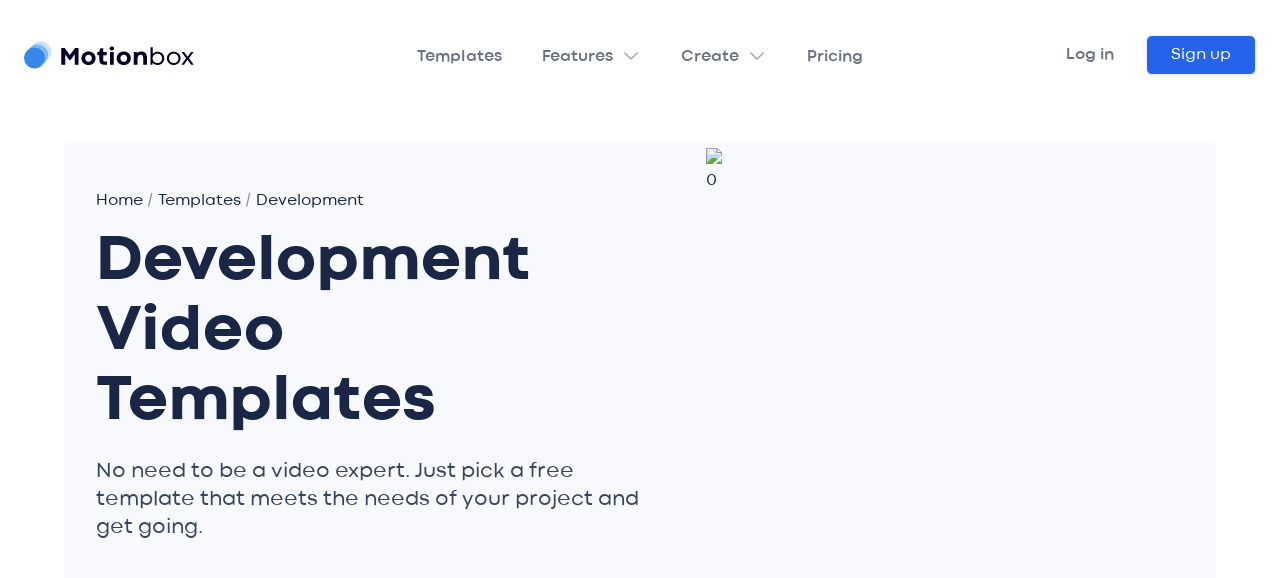

--- FILE ---
content_type: text/html; charset=utf-8
request_url: https://motionbox.io/templates/development
body_size: 12554
content:
<!DOCTYPE html><html lang="en"><head><meta charSet="utf-8"/><meta http-equiv="Content-Type" content="text/html; charset=utf-8"/><meta name="viewport" content="width=device-width, initial-scale=1, viewport-fit=cover"/><link rel="apple-touch-icon" sizes="180x180" href="/static/favicon/apple-touch-icon.png"/><link rel="icon" type="image/png" sizes="32x32" href="/static/favicon/favicon-32x32.png"/><link rel="icon" type="image/png" sizes="16x16" href="/static/favicon/favicon-16x16.png"/><link rel="shortcut icon" href="/static/favicon/favicon.ico"/><link rel="manifest" href="/static/favicon/site.webmanifest"/><link rel="mask-icon" href="/static/favicon/safari-pinned-tab.svg" color="#1055fa"/><link rel="canonical" href="https://motionbox.io/templates/development"/><meta name="msapplication-TileColor" content="#603cba"/><meta name="theme-color" content="#ffffff"/><style type="text/css">
          @font-face {
            font-family: &#x27;Codec Cold&#x27;;
            src: url(&#x27;/static/fonts/CodecCold/Codec-Cold-ExtraBold.woff2&#x27;) format(&#x27;woff2&#x27;);
            font-weight: 800;
            font-style: normal;
            font-display: swap;
          }
          @font-face {
            font-family: &#x27;Codec Cold&#x27;;
            src: url(&#x27;/static/fonts/CodecCold/Codec-Cold-Bold.woff2&#x27;) format(&#x27;woff2&#x27;);
            font-weight: 700;
            font-style: normal;
            font-display: swap;
          }
          @font-face {
            font-family: &#x27;Codec Cold&#x27;;
            src: url(&#x27;/static/fonts/CodecCold/Codec-Cold-Regular.woff2&#x27;) format(&#x27;woff2&#x27;);
            font-weight: 400;
            font-style: normal;
            font-display: swap;
          }
          @font-face {
            font-family: &#x27;Codec Cold OG&#x27;;
            src: url(&#x27;/static/fonts/CodecCold/original/Codec-Cold-Bold.woff&#x27;) format(&#x27;woff&#x27;);
            font-weight: 700;
            font-style: normal;
            font-display: swap;
          }
        </style><script type="application/ld+json">{"@context":"https://schema.org","@type":"BreadcrumbList","itemListElement":[{"@type":"ListItem","position":0,"name":"home","item":"https://motionbox.io/category"},{"@type":"ListItem","position":1,"name":"templates","item":"https://motionbox.io/category"},{"@type":"ListItem","position":2,"name":"Development","item":"https://motionbox.io/category"}]}</script><title>Development Video Template Category - Motionbox</title><meta name="ahrefs-site-verification" content="0956622f7c55a046b8f26d9f6556387fb33fd868709ea004a234ad9767af95b0"/><meta name="description" content="Motionbox templates. The easiest way to make a video is to select a beautiful template. Motionbox offers many high quality templates you can choose from."/><meta name="application-name" content="Motionbox"/><meta name="keywords" content="Video Editor, YouTube Intros, Instagram Posts, Video AD Creator, GIF Editor, Video Resizer, Video Subtitles, Progress Bars, Motion Elements, Motion Graphics, Video Templates, Social Media Video Creator, Motionbox"/><meta property="og:url" content="/category"/><meta property="og:title" content="Development Video Template Category - Motionbox"/><meta property="og:description" content="Motionbox templates. The easiest way to make a video is to select a beautiful template. Motionbox offers many high quality templates you can choose from."/><meta property="og:locale" content="en_US"/><meta property="og:image" content="https://motionbox.io/static/images/og/zoom-background.png"/><meta property="og:image:url" content="https://motionbox.io/static/images/og/zoom-background.png"/><meta property="og:image:secure_url" content="https://motionbox.io/static/images/og/zoom-background.png"/><meta property="og:type" content="website"/><meta property="og:site_name" content="Motionbox"/><meta name="twitter:card" content="summary_large_image"/><meta name="twitter:image" content="https://motionbox.io/static/images/og/zoom-background.png"/><meta name="twitter:title" content="Development Video Template Category - Motionbox"/><meta name="twitter:description" content="Motionbox templates. The easiest way to make a video is to select a beautiful template. Motionbox offers many high quality templates you can choose from."/><link rel="preload" as="image" imageSrcSet="/_next/image?url=https%3A%2F%2Fmotionbox-public.b-cdn.net%2Fimages%2Fcategories%2Fhero%2Fmacbook.png&amp;w=640&amp;q=70 1x, /_next/image?url=https%3A%2F%2Fmotionbox-public.b-cdn.net%2Fimages%2Fcategories%2Fhero%2Fmacbook.png&amp;w=1080&amp;q=70 2x" fetchpriority="high"/><script type="application/ld+json">{"@context":"http://schema.org","@type":"HowTo","name":"","description":"contentBody","step":[]}</script><script type="application/ld+json">{"@context":"https://schema.org","@type":"FAQPage","mainEntity":[]}</script><meta name="next-head-count" content="35"/><link rel="preload" href="/_next/static/css/9e022100b462fb3e.css" as="style" crossorigin="anonymous"/><link rel="stylesheet" href="/_next/static/css/9e022100b462fb3e.css" crossorigin="anonymous" data-n-g=""/><noscript data-n-css=""></noscript><script defer="" crossorigin="anonymous" nomodule="" src="/_next/static/chunks/polyfills-c67a75d1b6f99dc8.js"></script><script src="/_next/static/chunks/webpack-d17fc0d8aabc313b.js" defer="" crossorigin="anonymous"></script><script src="/_next/static/chunks/framework-ca706bf673a13738.js" defer="" crossorigin="anonymous"></script><script src="/_next/static/chunks/main-c07d9380b0497958.js" defer="" crossorigin="anonymous"></script><script src="/_next/static/chunks/pages/_app-8e13a44e6afb0ddb.js" defer="" crossorigin="anonymous"></script><script src="/_next/static/chunks/eabe11fc-9e22d73a8ddba84a.js" defer="" crossorigin="anonymous"></script><script src="/_next/static/chunks/1bfc9850-44b432299df57bf6.js" defer="" crossorigin="anonymous"></script><script src="/_next/static/chunks/95b64a6e-bff17c1e6ccf3b42.js" defer="" crossorigin="anonymous"></script><script src="/_next/static/chunks/0c428ae2-125e9ad2da7c5e17.js" defer="" crossorigin="anonymous"></script><script src="/_next/static/chunks/8353-d04e3749c48ed50a.js" defer="" crossorigin="anonymous"></script><script src="/_next/static/chunks/4141-f8ec0f0d29d9c297.js" defer="" crossorigin="anonymous"></script><script src="/_next/static/chunks/1664-624796574308909d.js" defer="" crossorigin="anonymous"></script><script src="/_next/static/chunks/8798-e133a22bffb1a752.js" defer="" crossorigin="anonymous"></script><script src="/_next/static/chunks/6893-a4a4fb75f464f0ba.js" defer="" crossorigin="anonymous"></script><script src="/_next/static/chunks/499-d5ee355b9cceaf09.js" defer="" crossorigin="anonymous"></script><script src="/_next/static/chunks/6069-d7a380f085da5bc0.js" defer="" crossorigin="anonymous"></script><script src="/_next/static/chunks/8373-5c302046211b05bf.js" defer="" crossorigin="anonymous"></script><script src="/_next/static/chunks/6232-6a6d1b22e074ba4d.js" defer="" crossorigin="anonymous"></script><script src="/_next/static/chunks/4234-f3dd818899638d06.js" defer="" crossorigin="anonymous"></script><script src="/_next/static/chunks/6986-3cd2b42463fb798c.js" defer="" crossorigin="anonymous"></script><script src="/_next/static/chunks/8672-0b3db1fa4c7aaf86.js" defer="" crossorigin="anonymous"></script><script src="/_next/static/chunks/pages/templates/%5Bid%5D-79fa5b0da00fa41b.js" defer="" crossorigin="anonymous"></script><script src="/_next/static/tiKLXASRP1O4DF7zproWI/_buildManifest.js" defer="" crossorigin="anonymous"></script><script src="/_next/static/tiKLXASRP1O4DF7zproWI/_ssgManifest.js" defer="" crossorigin="anonymous"></script><style data-styled="" data-styled-version="5.3.11">.gJDMVx{padding:0;display:-webkit-box;display:-webkit-flex;display:-ms-flexbox;display:flex;-webkit-flex-wrap:wrap;-ms-flex-wrap:wrap;flex-wrap:wrap;-webkit-align-items:flex-start;-webkit-box-align:flex-start;-ms-flex-align:flex-start;align-items:flex-start;margin:0 -1rem;width:100%;}/*!sc*/
@media (min-width:992px){.gJDMVx{padding:6rem 0;}}/*!sc*/
.gJDMVx h3{font-size:1.1rem;margin:0;font-weight:bold;}/*!sc*/
data-styled.g12[id="Styles__FooterStyle-sc-1xftka2-0"]{content:"gJDMVx,"}/*!sc*/
.btWygo{width:100%;margin-top:2rem;padding:1rem 0;}/*!sc*/
.btWygo a{color:var(--body-color);}/*!sc*/
.btWygo a.logo{display:block;color:var(--bg-900);margin:-10px -0.25rem 0;}/*!sc*/
.btWygo p{margin-top:1rem;margin-bottom:0.5rem;display:block;font-weight:500;padding-right:50px;}/*!sc*/
@media (min-width:992px){.btWygo{max-width:23.33%;-webkit-flex:23.33%;-ms-flex:23.33%;flex:23.33%;margin-top:0;padding:1rem;}.btWygo:first-of-type{max-width:30%;-webkit-flex:30%;-ms-flex:30%;flex:30%;}}/*!sc*/
data-styled.g13[id="Styles__FooterCol-sc-1xftka2-1"]{content:"btWygo,"}/*!sc*/
.eyaFhJ{margin-top:1rem;}/*!sc*/
.eyaFhJ .all-features{color:var(--primary);margin-top:1.5rem;font-weight:bold;}/*!sc*/
.eyaFhJ .all-features svg{-webkit-transition:150ms cubic-bezier(0.215,0.61,0.355,1);transition:150ms cubic-bezier(0.215,0.61,0.355,1);-webkit-transform:translateX(0);-ms-transform:translateX(0);transform:translateX(0);}/*!sc*/
.eyaFhJ .all-features:hover svg{-webkit-transform:translateX(3px);-ms-transform:translateX(3px);transform:translateX(3px);}/*!sc*/
.eyaFhJ a{cursor:pointer;margin-bottom:0.5rem;display:-webkit-box;display:-webkit-flex;display:-ms-flexbox;display:flex;font-weight:500;color:var(--bg-600);-webkit-align-items:center;-webkit-box-align:center;-ms-flex-align:center;align-items:center;}/*!sc*/
.eyaFhJ a:hover{color:inherit;}/*!sc*/
data-styled.g14[id="Styles__Links-sc-1xftka2-2"]{content:"eyaFhJ,"}/*!sc*/
.ehlzLw{text-align:center;padding:2rem 0 4rem;display:-webkit-box;display:-webkit-flex;display:-ms-flexbox;display:flex;-webkit-flex-wrap:wrap;-ms-flex-wrap:wrap;flex-wrap:wrap;-webkit-align-items:center;-webkit-box-align:center;-ms-flex-align:center;align-items:center;-webkit-box-pack:center;-webkit-justify-content:center;-ms-flex-pack:center;justify-content:center;width:100%;color:var(--bg-500);}/*!sc*/
.ehlzLw a{margin-top:1rem;}/*!sc*/
.ehlzLw svg{font-size:13px;margin:0 0.3rem;color:var(--red);}/*!sc*/
@media (min-width:992px){.ehlzLw{-webkit-box-pack:justify;-webkit-justify-content:space-between;-ms-flex-pack:justify;justify-content:space-between;}}/*!sc*/
data-styled.g15[id="Styles__Closer-sc-1xftka2-3"]{content:"ehlzLw,"}/*!sc*/
.kkooA-d{display:-webkit-box;display:-webkit-flex;display:-ms-flexbox;display:flex;padding:0.5rem 0;font-size:1.5rem;margin:0 -0.5rem;}/*!sc*/
.kkooA-d a{cursor:pointer;color:var(--bg-800);}/*!sc*/
.kkooA-d a:hover{color:var(--primary);}/*!sc*/
.kkooA-d svg{margin:0 0.5rem;}/*!sc*/
data-styled.g16[id="Styles__SocialWrap-sc-1xftka2-4"]{content:"kkooA-d,"}/*!sc*/
.hvaiiH{font-style:italic;font-weight:500;color:var(--bg-500);}/*!sc*/
data-styled.g17[id="Styles__LetsConnect-sc-1xftka2-5"]{content:"hvaiiH,"}/*!sc*/
.ivyCUr{display:-webkit-box;display:-webkit-flex;display:-ms-flexbox;display:flex;-webkit-flex-wrap:wrap;-ms-flex-wrap:wrap;flex-wrap:wrap;padding:0 4rem;max-width:1400px;width:100%;margin:0 auto;-webkit-box-pack:center;-webkit-justify-content:center;-ms-flex-pack:center;justify-content:center;}/*!sc*/
@media (max-width:992px){.ivyCUr{padding:0 1rem;}}/*!sc*/
data-styled.g18[id="Grid__Container-sc-qsdius-0"]{content:"ivyCUr,"}/*!sc*/
.kDpTqk{-webkit-flex:1;-ms-flex:1;flex:1;overflow-y:scroll;overflow-x:hidden;}/*!sc*/
data-styled.g21[id="Styles__PageWrap-sc-3iwkvf-0"]{content:"kDpTqk,"}/*!sc*/
.jXavFq{display:-webkit-box;display:-webkit-flex;display:-ms-flexbox;display:flex;-webkit-align-items:center;-webkit-box-align:center;-ms-flex-align:center;align-items:center;width:100%;overflow:hidden;}/*!sc*/
data-styled.g462[id="Breadcrumbs__BreadcrumbsWrap-sc-10ik4wr-0"]{content:"jXavFq,"}/*!sc*/
.clJNpf{display:-webkit-box;display:-webkit-flex;display:-ms-flexbox;display:flex;-webkit-align-items:center;-webkit-box-align:center;-ms-flex-align:center;align-items:center;text-transform:capitalize;white-space:nowrap;text-overflow:ellipsis;}/*!sc*/
.clJNpf.link .child{cursor:pointer;}/*!sc*/
.clJNpf a{font-weight:500;color:var(--body-color);}/*!sc*/
.clJNpf a:hover{-webkit-text-decoration:underline;text-decoration:underline;}/*!sc*/
.clJNpf span.divider{margin:0 0.25rem;font-weight:100;opacity:0.5;-webkit-transform:rotate(-9deg);-ms-transform:rotate(-9deg);transform:rotate(-9deg);}/*!sc*/
data-styled.g463[id="Breadcrumbs__Child-sc-10ik4wr-1"]{content:"clJNpf,"}/*!sc*/
.HMmAn{padding:3rem 0;display:grid;grid-template-columns:0.5fr 1fr;width:100%;}/*!sc*/
.HMmAn h2{font-weight:bold;font-size:2.2rem;padding:2rem 0;width:300px;}/*!sc*/
@media (max-width:992px){.HMmAn{grid-template-columns:1fr;}}/*!sc*/
data-styled.g473[id="Styles__FAQWrap-sc-102dy0e-0"]{content:"HMmAn,"}/*!sc*/
.dZgMal{margin:0;padding:0;}/*!sc*/
data-styled.g474[id="Styles__FAQList-sc-102dy0e-1"]{content:"dZgMal,"}/*!sc*/
.edpDwO{width:100%;}/*!sc*/
.edpDwO .breadcrumbs{margin-bottom:1rem;}/*!sc*/
.edpDwO .breadcrumbs .child,.edpDwO .breadcrumbs > div{white-space:nowrap;overflow:hidden;text-overflow:ellipsis;}/*!sc*/
.edpDwO .breadcrumbs a{display:block;}/*!sc*/
.edpDwO .breadcrumbs .breadcrumb-title{white-space:nowrap;overflow:hidden;text-overflow:ellipsis;}/*!sc*/
data-styled.g529[id="Styles__Wrapper-sc-n00u7-0"]{content:"edpDwO,"}/*!sc*/
.iLbZFS{background:var(--bg-100);border-radius:12px;padding:2rem;margin-top:3rem;}/*!sc*/
.iLbZFS h2{font-weight:bold;}/*!sc*/
data-styled.g530[id="Styles__ContentBlock-sc-n00u7-1"]{content:"iLbZFS,"}/*!sc*/
.kYIBWL{display:grid;grid-template-columns:repeat(2,1fr);grid-gap:1.5rem;margin-top:3rem;}/*!sc*/
@media (min-width:600px){.kYIBWL{grid-template-columns:repeat(3,1fr);}}/*!sc*/
@media (min-width:1092px){.kYIBWL{grid-template-columns:repeat(4,1fr);}}/*!sc*/
data-styled.g533[id="Styles__Grid-sc-vh9hd7-0"]{content:"kYIBWL,"}/*!sc*/
.koAEnV{display:grid;grid-template-columns:1fr;}/*!sc*/
@media screen and (min-width:992px){.koAEnV{grid-template-columns:1fr 1fr;}}/*!sc*/
data-styled.g617[id="Styles__Wrap-sc-1dnnxps-0"]{content:"koAEnV,"}/*!sc*/
.fumbDD{position:relative;margin-right:-2rem;display:-webkit-box;display:-webkit-flex;display:-ms-flexbox;display:flex;-webkit-box-pack:end;-webkit-justify-content:flex-end;-ms-flex-pack:end;justify-content:flex-end;}/*!sc*/
@media screen and (min-width:992px){.fumbDD{margin-top:-5rem;}}/*!sc*/
data-styled.g619[id="Styles__Right-sc-1dnnxps-2"]{content:"fumbDD,"}/*!sc*/
.bolutW{background-color:var(--bg-100);position:relative;border-radius:6px;padding:3rem 2rem;margin:2rem 0;background-position:370px -70px;background-repeat:no-repeat;min-height:510px;}/*!sc*/
.bolutW h1{max-width:540px;}/*!sc*/
.bolutW .container{display:-webkit-box;display:-webkit-flex;display:-ms-flexbox;display:flex;-webkit-flex-direction:column;-ms-flex-direction:column;flex-direction:column;-webkit-align-items:center;-webkit-box-align:center;-ms-flex-align:center;align-items:center;-webkit-box-pack:center;-webkit-justify-content:center;-ms-flex-pack:center;justify-content:center;}/*!sc*/
data-styled.g620[id="Styles__HeroStyle-sc-1dnnxps-3"]{content:"bolutW,"}/*!sc*/
.eqULyn{font-size:3rem;margin-bottom:20px;font-weight:900;line-height:1.1;-webkit-letter-spacing:-1px;-moz-letter-spacing:-1px;-ms-letter-spacing:-1px;letter-spacing:-1px;}/*!sc*/
.eqULyn:after{height:0.28571rem;width:6.42857rem;content:"";display:none;background:linear-gradient(300deg,rgb(67,172,255),rgb(80,86,253));border-radius:100em;margin-top:15px;margin-left:auto;margin-right:auto;}/*!sc*/
@media screen and (min-width:992px){.eqULyn{font-size:4rem;}}/*!sc*/
data-styled.g621[id="Styles__HeroTitle-sc-1dnnxps-4"]{content:"eqULyn,"}/*!sc*/
.fsktpn{display:block;margin-top:0px;margin-bottom:30px;font-size:1.1rem;opacity:0.85;max-width:550px;}/*!sc*/
@media screen and (min-width:992px){.fsktpn{font-size:1.28571rem;}}/*!sc*/
data-styled.g622[id="Styles__HeroText-sc-1dnnxps-5"]{content:"fsktpn,"}/*!sc*/
.gYDAlA{height:100%;display:block;position:relative;overflow:hidden;}/*!sc*/
@media (min-width:992px){.gYDAlA{display:block;position:relative;width:510px;right:0;margin:0;height:510px;}}/*!sc*/
data-styled.g623[id="Styles__Picture-sc-1dnnxps-6"]{content:"gYDAlA,"}/*!sc*/
.hzNKDT{padding:2rem;width:100%;margin-top:3rem;border-radius:12px;background:linear-gradient(to bottom,#e5edff 0%,hsla(210,42%,98%,25%));}/*!sc*/
.hzNKDT h2{font-weight:bold;}/*!sc*/
.hzNKDT ol{margin-bottom:0;padding-left:0;list-style-type:none;margin-left:0;margin-top:40px;counter-reset:li-counter;position:relative;}/*!sc*/
.hzNKDT ol > li{font-size:1.2rem;position:relative;margin-bottom:2rem;clear:both;display:-webkit-box;display:-webkit-flex;display:-ms-flexbox;display:flex;-webkit-align-items:center;-webkit-box-align:center;-ms-flex-align:center;align-items:center;}/*!sc*/
.hzNKDT ol > li span{-webkit-flex:1;-ms-flex:1;flex:1;}/*!sc*/
.hzNKDT ol > li:before{color:#fff;font-size:1.2rem;font-weight:700;-webkit-letter-spacing:-0.1px;-moz-letter-spacing:-0.1px;-ms-letter-spacing:-0.1px;letter-spacing:-0.1px;line-height:1.3;margin-right:1rem;width:45px;height:45px;line-height:45px;text-align:center;background-color:var(--primary);border-radius:50%;content:counter(li-counter);counter-increment:li-counter;}/*!sc*/
@media (max-width:992px){.hzNKDT{grid-template-columns:1fr;}}/*!sc*/
data-styled.g625[id="Styles__HowToWrap-sc-kihra8-0"]{content:"hzNKDT,"}/*!sc*/
</style></head><body><div id="__next"><div class="Styles__PageWrap-sc-3iwkvf-0 kDpTqk page-wrap"><div class="navigation relative z-10" data-headlessui-state=""><div class="mx-auto max-w-7xl px-4 md:px-8"><div class="flex items-center justify-between py-6 md:justify-start md:space-x-10"><div class="flex justify-start lg:w-0 lg:flex-1"><a href="/"><span class="sr-only">Motionbox</span><svg viewBox="0 0 381 62" fill="none" xmlns="http://www.w3.org/2000/svg" style="width:170px;height:62px"><rect x="14.2377" width="47.0387" height="47.0387" rx="23.5194" fill="#CBE3FF"></rect><rect x="7.02881" y="7.02881" width="47.219" height="47.219" rx="23.6095" fill="#7EB6F9"></rect><rect y="14.2377" width="47.0387" height="47.0387" rx="23.5194" fill="#3788E8"></rect><path d="M103.938 42.6416L113.572 29.4289V52.5787H122.271V15.1426H114.646L102.865 31.053L91.2208 15.1426H83.5684V52.5787H92.2944V29.3463L101.763 42.6416H103.938ZM128.712 38.32C128.712 40.412 129.097 42.3847 129.868 44.2382C130.657 46.0733 131.749 47.679 133.144 49.0553C134.538 50.4133 136.208 51.496 138.154 52.3035C140.099 53.0926 142.228 53.4871 144.54 53.4871C146.907 53.4871 149.072 53.0926 151.036 52.3035C153 51.5144 154.679 50.4317 156.073 49.0553C157.486 47.679 158.578 46.0733 159.349 44.2382C160.138 42.3847 160.533 40.412 160.533 38.32C160.533 36.228 160.138 34.2644 159.349 32.4293C158.578 30.5758 157.486 28.961 156.073 27.5846C154.679 26.2083 153 25.1256 151.036 24.3365C149.091 23.529 146.944 23.1253 144.595 23.1253C142.246 23.1253 140.099 23.529 138.154 24.3365C136.208 25.1256 134.529 26.2083 133.116 27.5846C131.722 28.961 130.639 30.5758 129.868 32.4293C129.097 34.2644 128.712 36.228 128.712 38.32ZM137.218 38.2925C137.218 37.118 137.41 36.0536 137.796 35.0994C138.181 34.1268 138.704 33.301 139.365 32.622C140.044 31.9246 140.833 31.3925 141.732 31.0254C142.631 30.6401 143.595 30.4474 144.622 30.4474C145.668 30.4474 146.641 30.6401 147.54 31.0254C148.439 31.3925 149.219 31.9246 149.88 32.622C150.559 33.301 151.091 34.1268 151.476 35.0994C151.862 36.0536 152.055 37.118 152.055 38.2925C152.055 39.4853 151.862 40.568 151.476 41.5406C151.091 42.5132 150.568 43.3482 149.907 44.0455C149.247 44.7245 148.467 45.2567 147.568 45.642C146.668 46.0091 145.696 46.1926 144.65 46.1926C143.622 46.1926 142.659 46.0091 141.76 45.642C140.86 45.2567 140.071 44.7153 139.392 44.018C138.713 43.3206 138.181 42.4857 137.796 41.5131C137.41 40.5405 137.218 39.4669 137.218 38.2925ZM168.681 23.1804L164.359 24.832V31.3282H168.901V41.4305C168.901 43.8345 169.204 45.7797 169.809 47.2661C170.433 48.7342 171.277 49.8811 172.342 50.7069C173.406 51.5144 174.645 52.0649 176.058 52.3585C177.489 52.6338 179.003 52.7714 180.6 52.7714H186.132L186.187 45.8072H181.425C180.856 45.8072 180.324 45.743 179.829 45.6145C179.333 45.4861 178.902 45.2567 178.535 44.9264C178.186 44.5777 177.902 44.1189 177.682 43.55C177.48 42.9628 177.379 42.2288 177.379 41.3479V31.3282H185.664V24.0337H177.379V16.106L171.268 16.1611L168.681 23.1804ZM192.546 52.5787H201.107V24.0337H192.546V52.5787ZM191.803 16.3538C191.803 16.9594 191.922 17.5374 192.161 18.088C192.418 18.6201 192.766 19.0973 193.207 19.5193C193.647 19.9231 194.179 20.2442 194.803 20.4828C195.427 20.7213 196.115 20.8406 196.868 20.8406C197.638 20.8406 198.336 20.7213 198.96 20.4828C199.602 20.2442 200.143 19.9231 200.584 19.5193C201.043 19.1156 201.391 18.6477 201.63 18.1155C201.868 17.565 201.988 16.9777 201.988 16.3538C201.988 15.7482 201.868 15.1701 201.63 14.6196C201.391 14.0691 201.043 13.592 200.584 13.1882C200.143 12.7662 199.611 12.4358 198.987 12.1973C198.363 11.9587 197.666 11.8394 196.895 11.8394C196.125 11.8394 195.427 11.9587 194.803 12.1973C194.179 12.4358 193.638 12.7662 193.179 13.1882C192.739 13.592 192.399 14.0691 192.161 14.6196C191.922 15.1701 191.803 15.7482 191.803 16.3538ZM207.658 38.32C207.658 40.412 208.044 42.3847 208.814 44.2382C209.603 46.0733 210.695 47.679 212.09 49.0553C213.485 50.4133 215.155 51.496 217.1 52.3035C219.045 53.0926 221.174 53.4871 223.486 53.4871C225.853 53.4871 228.019 53.0926 229.982 52.3035C231.946 51.5144 233.625 50.4317 235.02 49.0553C236.433 47.679 237.524 46.0733 238.295 44.2382C239.084 42.3847 239.479 40.412 239.479 38.32C239.479 36.228 239.084 34.2644 238.295 32.4293C237.524 30.5758 236.433 28.961 235.02 27.5846C233.625 26.2083 231.946 25.1256 229.982 24.3365C228.037 23.529 225.89 23.1253 223.541 23.1253C221.192 23.1253 219.045 23.529 217.1 24.3365C215.155 25.1256 213.475 26.2083 212.062 27.5846C210.668 28.961 209.585 30.5758 208.814 32.4293C208.044 34.2644 207.658 36.228 207.658 38.32ZM216.164 38.2925C216.164 37.118 216.357 36.0536 216.742 35.0994C217.127 34.1268 217.65 33.301 218.311 32.622C218.99 31.9246 219.779 31.3925 220.678 31.0254C221.577 30.6401 222.541 30.4474 223.569 30.4474C224.615 30.4474 225.587 30.6401 226.486 31.0254C227.386 31.3925 228.165 31.9246 228.826 32.622C229.505 33.301 230.037 34.1268 230.423 35.0994C230.808 36.0536 231.001 37.118 231.001 38.2925C231.001 39.4853 230.808 40.568 230.423 41.5406C230.037 42.5132 229.514 43.3482 228.854 44.0455C228.193 44.7245 227.413 45.2567 226.514 45.642C225.615 46.0091 224.642 46.1926 223.596 46.1926C222.568 46.1926 221.605 46.0091 220.706 45.642C219.807 45.2567 219.017 44.7153 218.338 44.018C217.659 43.3206 217.127 42.4857 216.742 41.5131C216.357 40.5405 216.164 39.4669 216.164 38.2925ZM275.621 37.274C275.621 35.0718 275.373 33.0991 274.878 31.3558C274.383 29.6124 273.612 28.1352 272.566 26.924C271.52 25.6945 270.18 24.7586 268.547 24.1163C266.914 23.4556 264.959 23.1253 262.684 23.1253C260.959 23.1253 259.289 23.4281 257.674 24.0337C256.077 24.6393 254.683 25.3641 253.49 26.2083L252.967 24.0337H246.113V52.5787H254.618V38.2374C254.618 37.118 254.774 36.0812 255.086 35.1269C255.398 34.1726 255.848 33.356 256.435 32.677C257.041 31.9797 257.766 31.4383 258.61 31.053C259.454 30.6492 260.399 30.4474 261.445 30.4474C262.271 30.4474 263.023 30.5667 263.702 30.8052C264.4 31.0438 264.996 31.4383 265.491 31.9889C265.987 32.5211 266.372 33.2367 266.648 34.1359C266.923 35.0351 267.06 36.1454 267.06 37.4667V52.5787H275.621V37.274ZM309.534 38.5402C309.534 40.0817 309.249 41.5039 308.681 42.8068C308.13 44.1097 307.369 45.2383 306.396 46.1926C305.442 47.1285 304.313 47.8625 303.01 48.3947C301.707 48.9269 300.322 49.193 298.854 49.193C297.386 49.193 296 48.9269 294.697 48.3947C293.413 47.8625 292.284 47.1285 291.311 46.1926C290.357 45.2383 289.596 44.1097 289.027 42.8068C288.476 41.5039 288.201 40.0817 288.201 38.5402C288.201 37.0171 288.476 35.604 289.027 34.3011C289.596 32.9982 290.357 31.8696 291.311 30.9153C292.284 29.9611 293.422 29.2179 294.725 28.6857C296.028 28.1535 297.413 27.8874 298.881 27.8874C300.368 27.8874 301.753 28.1535 303.038 28.6857C304.341 29.2179 305.469 29.9611 306.423 30.9153C307.396 31.8696 308.158 32.9982 308.708 34.3011C309.259 35.5857 309.534 36.9987 309.534 38.5402ZM314.296 38.5402C314.296 36.4849 313.929 34.558 313.195 32.7596C312.461 30.9429 311.433 29.3647 310.112 28.025C308.791 26.6854 307.213 25.6302 305.377 24.8595C303.542 24.0888 301.533 23.7034 299.349 23.7034C296.963 23.7034 294.844 24.1713 292.99 25.1072C291.155 26.0431 289.632 27.2268 288.421 28.6582V13.8213H283.659V52.5787H287.788L288.118 48.202C288.706 48.9177 289.384 49.5875 290.155 50.2115C290.944 50.8354 291.807 51.3859 292.743 51.863C293.697 52.3218 294.715 52.6888 295.798 52.9641C296.899 53.2394 298.055 53.377 299.267 53.377C301.45 53.377 303.46 52.9916 305.295 52.2209C307.13 51.4501 308.717 50.395 310.057 49.0553C311.397 47.7157 312.433 46.1467 313.167 44.3483C313.92 42.5315 314.296 40.5955 314.296 38.5402ZM320.242 38.5402C320.242 40.5955 320.627 42.5315 321.398 44.3483C322.169 46.1467 323.233 47.7157 324.591 49.0553C325.967 50.395 327.582 51.4501 329.436 52.2209C331.307 52.9916 333.335 53.377 335.519 53.377C337.721 53.377 339.758 52.9916 341.63 52.2209C343.502 51.4501 345.117 50.395 346.475 49.0553C347.851 47.7157 348.924 46.1467 349.695 44.3483C350.484 42.5315 350.879 40.5955 350.879 38.5402C350.879 36.4849 350.484 34.558 349.695 32.7596C348.924 30.9429 347.851 29.3647 346.475 28.025C345.117 26.6854 343.502 25.6302 341.63 24.8595C339.758 24.0888 337.721 23.7034 335.519 23.7034C333.335 23.7034 331.307 24.0888 329.436 24.8595C327.582 25.6302 325.967 26.6854 324.591 28.025C323.233 29.3647 322.169 30.9429 321.398 32.7596C320.627 34.558 320.242 36.4849 320.242 38.5402ZM325.031 38.5402C325.031 36.9987 325.307 35.5857 325.857 34.3011C326.408 32.9982 327.151 31.8696 328.087 30.9153C329.041 29.9611 330.16 29.2179 331.445 28.6857C332.73 28.1535 334.106 27.8874 335.574 27.8874C337.042 27.8874 338.409 28.1535 339.676 28.6857C340.96 29.2179 342.079 29.9611 343.034 30.9153C343.988 31.8696 344.74 32.9982 345.291 34.3011C345.841 35.604 346.117 37.0171 346.117 38.5402C346.117 40.0817 345.841 41.5039 345.291 42.8068C344.74 44.1097 343.988 45.2383 343.034 46.1926C342.098 47.1285 340.988 47.8625 339.703 48.3947C338.418 48.9269 337.042 49.193 335.574 49.193C334.124 49.193 332.757 48.9269 331.473 48.3947C330.188 47.8625 329.069 47.1193 328.114 46.165C327.16 45.2108 326.408 44.0914 325.857 42.8068C325.307 41.5039 325.031 40.0817 325.031 38.5402ZM353.246 24.5016L363.376 38.2374L353.026 52.5787H358.669L366.569 41.6782L374.469 52.5787H380.222L369.845 38.2374L379.947 24.5016H374.276L366.596 34.9893L358.972 24.5016H353.246Z" fill="#000029"></path></svg></a></div><div class="-my-2 -mr-2 md:hidden"><button class="inline-flex items-center justify-center rounded-md bg-white p-2 text-gray-400 hover:bg-gray-100 hover:text-gray-500 focus:outline-none focus:ring-2 focus:ring-inset focus:ring-blue-500" type="button" aria-expanded="false" data-headlessui-state=""><span class="sr-only">Open menu</span><svg xmlns="http://www.w3.org/2000/svg" fill="none" viewBox="0 0 24 24" stroke-width="1.5" stroke="currentColor" aria-hidden="true" class="h-6 w-6"><path stroke-linecap="round" stroke-linejoin="round" d="M3.75 6.75h16.5M3.75 12h16.5m-16.5 5.25h16.5"></path></svg></button></div><nav class="-mb-[3px] hidden space-x-10 md:flex"><a class="text-base font-bold text-gray-500 hover:text-gray-900" href="/templates">Templates</a><div class="relative" data-headlessui-state=""><div><button class="text-gray-500 group inline-flex items-center rounded-md text-base font-bold hover:text-gray-900 focus:outline-none focus:ring-0" type="button" aria-expanded="false" data-headlessui-state=""><a class="text-gray-500 font-bold hover:text-gray-900" href="/features">Features</a><svg xmlns="http://www.w3.org/2000/svg" viewBox="0 0 24 24" fill="currentColor" aria-hidden="true" class="text-gray-400 ml-2 -mt-[2px] h-5 w-5 group-hover:text-gray-500"><path fill-rule="evenodd" d="M12.53 16.28a.75.75 0 01-1.06 0l-7.5-7.5a.75.75 0 011.06-1.06L12 14.69l6.97-6.97a.75.75 0 111.06 1.06l-7.5 7.5z" clip-rule="evenodd"></path></svg></button></div></div><div class="relative" data-headlessui-state=""><div><button class="text-gray-500 group inline-flex items-center rounded-md text-base font-bold hover:text-gray-900 focus:outline-none focus:ring-0" type="button" aria-expanded="false" data-headlessui-state=""><a class="text-gray-500 font-bold hover:text-gray-900" href="/create">Create</a><svg xmlns="http://www.w3.org/2000/svg" viewBox="0 0 24 24" fill="currentColor" aria-hidden="true" class="text-gray-400 ml-2 -mt-[2px] h-5 w-5 group-hover:text-gray-500"><path fill-rule="evenodd" d="M12.53 16.28a.75.75 0 01-1.06 0l-7.5-7.5a.75.75 0 011.06-1.06L12 14.69l6.97-6.97a.75.75 0 111.06 1.06l-7.5 7.5z" clip-rule="evenodd"></path></svg></button></div></div><a class="text-base font-bold text-gray-500 hover:text-gray-900" href="/pricing">Pricing</a></nav><div style="position:fixed;top:1px;left:1px;width:1px;height:0;padding:0;margin:-1px;overflow:hidden;clip:rect(0, 0, 0, 0);white-space:nowrap;border-width:0;display:none"></div><div class="hidden items-center justify-end md:flex md:flex-1 lg:w-0"><a class="whitespace-nowrap text-base font-bold text-gray-500 hover:text-gray-900" href="/login">Log in</a><a class="ml-8 inline-flex items-center justify-center whitespace-nowrap rounded-md border border-transparent bg-blue-600 px-4 py-2 text-base font-medium text-white shadow-sm hover:bg-blue-700" href="/signup">Sign up</a></div></div></div></div><div style="position:fixed;top:1px;left:1px;width:1px;height:0;padding:0;margin:-1px;overflow:hidden;clip:rect(0, 0, 0, 0);white-space:nowrap;border-width:0;display:none"></div><div class="Grid__Container-sc-qsdius-0 ivyCUr"><div class="Styles__Wrapper-sc-n00u7-0 edpDwO"><div color="var(--bg-100)" class="Styles__HeroStyle-sc-1dnnxps-3 bolutW"><div class="Breadcrumbs__BreadcrumbsWrap-sc-10ik4wr-0 jXavFq breadcrumbs"><div class="Breadcrumbs__Child-sc-10ik4wr-1 clJNpf link"><span class="child"><a href="/"><div class="breadcrumb-title">home</div></a></span><span class="divider">/</span></div><div class="Breadcrumbs__Child-sc-10ik4wr-1 clJNpf link"><span class="child"><a href="/templates"><div class="breadcrumb-title">templates</div></a></span><span class="divider">/</span></div><div class="Breadcrumbs__Child-sc-10ik4wr-1 clJNpf"><div><div class="breadcrumb-title">Development</div></div></div></div><div class="Styles__Wrap-sc-1dnnxps-0 koAEnV"><div class="Styles__Left-sc-1dnnxps-1 iyTgqE"><h1 class="Styles__HeroTitle-sc-1dnnxps-4 eqULyn">Development Video Templates</h1><p class="Styles__HeroText-sc-1dnnxps-5 fsktpn">No need to be a video expert. Just pick a free template that meets the needs of your project and get going.</p></div><div class="Styles__Right-sc-1dnnxps-2 fumbDD"><picture class="Styles__Picture-sc-1dnnxps-6 gYDAlA"><img alt="Development Video Templates" fetchpriority="high" width="510" height="510" decoding="async" data-nimg="1" style="color:transparent" srcSet="/_next/image?url=https%3A%2F%2Fmotionbox-public.b-cdn.net%2Fimages%2Fcategories%2Fhero%2Fmacbook.png&amp;w=640&amp;q=70 1x, /_next/image?url=https%3A%2F%2Fmotionbox-public.b-cdn.net%2Fimages%2Fcategories%2Fhero%2Fmacbook.png&amp;w=1080&amp;q=70 2x" src="/_next/image?url=https%3A%2F%2Fmotionbox-public.b-cdn.net%2Fimages%2Fcategories%2Fhero%2Fmacbook.png&amp;w=1080&amp;q=70"/>0</picture></div></div></div><div class="Styles__Grid-sc-vh9hd7-0 kYIBWL"></div><div><div class="Styles__ContentBlock-sc-n00u7-1 iLbZFS"><h2></h2><div></div></div><div class="Styles__HowToWrap-sc-kihra8-0 hzNKDT"><h2></h2><ol></ol></div><div class="Styles__FAQWrap-sc-102dy0e-0 HMmAn"><h2>Frequently Asked Questions</h2><ul class="Styles__FAQList-sc-102dy0e-1 dZgMal"></ul></div></div></div></div><div class="Grid__Container-sc-qsdius-0 ivyCUr"><div class="Styles__FooterStyle-sc-1xftka2-0 gJDMVx justify-between border-t border-b"><div class="Styles__FooterCol-sc-1xftka2-1 btWygo"><a class="logo" href="/"><svg viewBox="0 0 381 62" fill="none" xmlns="http://www.w3.org/2000/svg" style="width:170px;height:62px"><rect x="14.2377" width="47.0387" height="47.0387" rx="23.5194" fill="#CBE3FF"></rect><rect x="7.02881" y="7.02881" width="47.219" height="47.219" rx="23.6095" fill="#7EB6F9"></rect><rect y="14.2377" width="47.0387" height="47.0387" rx="23.5194" fill="#3788E8"></rect><path d="M103.938 42.6416L113.572 29.4289V52.5787H122.271V15.1426H114.646L102.865 31.053L91.2208 15.1426H83.5684V52.5787H92.2944V29.3463L101.763 42.6416H103.938ZM128.712 38.32C128.712 40.412 129.097 42.3847 129.868 44.2382C130.657 46.0733 131.749 47.679 133.144 49.0553C134.538 50.4133 136.208 51.496 138.154 52.3035C140.099 53.0926 142.228 53.4871 144.54 53.4871C146.907 53.4871 149.072 53.0926 151.036 52.3035C153 51.5144 154.679 50.4317 156.073 49.0553C157.486 47.679 158.578 46.0733 159.349 44.2382C160.138 42.3847 160.533 40.412 160.533 38.32C160.533 36.228 160.138 34.2644 159.349 32.4293C158.578 30.5758 157.486 28.961 156.073 27.5846C154.679 26.2083 153 25.1256 151.036 24.3365C149.091 23.529 146.944 23.1253 144.595 23.1253C142.246 23.1253 140.099 23.529 138.154 24.3365C136.208 25.1256 134.529 26.2083 133.116 27.5846C131.722 28.961 130.639 30.5758 129.868 32.4293C129.097 34.2644 128.712 36.228 128.712 38.32ZM137.218 38.2925C137.218 37.118 137.41 36.0536 137.796 35.0994C138.181 34.1268 138.704 33.301 139.365 32.622C140.044 31.9246 140.833 31.3925 141.732 31.0254C142.631 30.6401 143.595 30.4474 144.622 30.4474C145.668 30.4474 146.641 30.6401 147.54 31.0254C148.439 31.3925 149.219 31.9246 149.88 32.622C150.559 33.301 151.091 34.1268 151.476 35.0994C151.862 36.0536 152.055 37.118 152.055 38.2925C152.055 39.4853 151.862 40.568 151.476 41.5406C151.091 42.5132 150.568 43.3482 149.907 44.0455C149.247 44.7245 148.467 45.2567 147.568 45.642C146.668 46.0091 145.696 46.1926 144.65 46.1926C143.622 46.1926 142.659 46.0091 141.76 45.642C140.86 45.2567 140.071 44.7153 139.392 44.018C138.713 43.3206 138.181 42.4857 137.796 41.5131C137.41 40.5405 137.218 39.4669 137.218 38.2925ZM168.681 23.1804L164.359 24.832V31.3282H168.901V41.4305C168.901 43.8345 169.204 45.7797 169.809 47.2661C170.433 48.7342 171.277 49.8811 172.342 50.7069C173.406 51.5144 174.645 52.0649 176.058 52.3585C177.489 52.6338 179.003 52.7714 180.6 52.7714H186.132L186.187 45.8072H181.425C180.856 45.8072 180.324 45.743 179.829 45.6145C179.333 45.4861 178.902 45.2567 178.535 44.9264C178.186 44.5777 177.902 44.1189 177.682 43.55C177.48 42.9628 177.379 42.2288 177.379 41.3479V31.3282H185.664V24.0337H177.379V16.106L171.268 16.1611L168.681 23.1804ZM192.546 52.5787H201.107V24.0337H192.546V52.5787ZM191.803 16.3538C191.803 16.9594 191.922 17.5374 192.161 18.088C192.418 18.6201 192.766 19.0973 193.207 19.5193C193.647 19.9231 194.179 20.2442 194.803 20.4828C195.427 20.7213 196.115 20.8406 196.868 20.8406C197.638 20.8406 198.336 20.7213 198.96 20.4828C199.602 20.2442 200.143 19.9231 200.584 19.5193C201.043 19.1156 201.391 18.6477 201.63 18.1155C201.868 17.565 201.988 16.9777 201.988 16.3538C201.988 15.7482 201.868 15.1701 201.63 14.6196C201.391 14.0691 201.043 13.592 200.584 13.1882C200.143 12.7662 199.611 12.4358 198.987 12.1973C198.363 11.9587 197.666 11.8394 196.895 11.8394C196.125 11.8394 195.427 11.9587 194.803 12.1973C194.179 12.4358 193.638 12.7662 193.179 13.1882C192.739 13.592 192.399 14.0691 192.161 14.6196C191.922 15.1701 191.803 15.7482 191.803 16.3538ZM207.658 38.32C207.658 40.412 208.044 42.3847 208.814 44.2382C209.603 46.0733 210.695 47.679 212.09 49.0553C213.485 50.4133 215.155 51.496 217.1 52.3035C219.045 53.0926 221.174 53.4871 223.486 53.4871C225.853 53.4871 228.019 53.0926 229.982 52.3035C231.946 51.5144 233.625 50.4317 235.02 49.0553C236.433 47.679 237.524 46.0733 238.295 44.2382C239.084 42.3847 239.479 40.412 239.479 38.32C239.479 36.228 239.084 34.2644 238.295 32.4293C237.524 30.5758 236.433 28.961 235.02 27.5846C233.625 26.2083 231.946 25.1256 229.982 24.3365C228.037 23.529 225.89 23.1253 223.541 23.1253C221.192 23.1253 219.045 23.529 217.1 24.3365C215.155 25.1256 213.475 26.2083 212.062 27.5846C210.668 28.961 209.585 30.5758 208.814 32.4293C208.044 34.2644 207.658 36.228 207.658 38.32ZM216.164 38.2925C216.164 37.118 216.357 36.0536 216.742 35.0994C217.127 34.1268 217.65 33.301 218.311 32.622C218.99 31.9246 219.779 31.3925 220.678 31.0254C221.577 30.6401 222.541 30.4474 223.569 30.4474C224.615 30.4474 225.587 30.6401 226.486 31.0254C227.386 31.3925 228.165 31.9246 228.826 32.622C229.505 33.301 230.037 34.1268 230.423 35.0994C230.808 36.0536 231.001 37.118 231.001 38.2925C231.001 39.4853 230.808 40.568 230.423 41.5406C230.037 42.5132 229.514 43.3482 228.854 44.0455C228.193 44.7245 227.413 45.2567 226.514 45.642C225.615 46.0091 224.642 46.1926 223.596 46.1926C222.568 46.1926 221.605 46.0091 220.706 45.642C219.807 45.2567 219.017 44.7153 218.338 44.018C217.659 43.3206 217.127 42.4857 216.742 41.5131C216.357 40.5405 216.164 39.4669 216.164 38.2925ZM275.621 37.274C275.621 35.0718 275.373 33.0991 274.878 31.3558C274.383 29.6124 273.612 28.1352 272.566 26.924C271.52 25.6945 270.18 24.7586 268.547 24.1163C266.914 23.4556 264.959 23.1253 262.684 23.1253C260.959 23.1253 259.289 23.4281 257.674 24.0337C256.077 24.6393 254.683 25.3641 253.49 26.2083L252.967 24.0337H246.113V52.5787H254.618V38.2374C254.618 37.118 254.774 36.0812 255.086 35.1269C255.398 34.1726 255.848 33.356 256.435 32.677C257.041 31.9797 257.766 31.4383 258.61 31.053C259.454 30.6492 260.399 30.4474 261.445 30.4474C262.271 30.4474 263.023 30.5667 263.702 30.8052C264.4 31.0438 264.996 31.4383 265.491 31.9889C265.987 32.5211 266.372 33.2367 266.648 34.1359C266.923 35.0351 267.06 36.1454 267.06 37.4667V52.5787H275.621V37.274ZM309.534 38.5402C309.534 40.0817 309.249 41.5039 308.681 42.8068C308.13 44.1097 307.369 45.2383 306.396 46.1926C305.442 47.1285 304.313 47.8625 303.01 48.3947C301.707 48.9269 300.322 49.193 298.854 49.193C297.386 49.193 296 48.9269 294.697 48.3947C293.413 47.8625 292.284 47.1285 291.311 46.1926C290.357 45.2383 289.596 44.1097 289.027 42.8068C288.476 41.5039 288.201 40.0817 288.201 38.5402C288.201 37.0171 288.476 35.604 289.027 34.3011C289.596 32.9982 290.357 31.8696 291.311 30.9153C292.284 29.9611 293.422 29.2179 294.725 28.6857C296.028 28.1535 297.413 27.8874 298.881 27.8874C300.368 27.8874 301.753 28.1535 303.038 28.6857C304.341 29.2179 305.469 29.9611 306.423 30.9153C307.396 31.8696 308.158 32.9982 308.708 34.3011C309.259 35.5857 309.534 36.9987 309.534 38.5402ZM314.296 38.5402C314.296 36.4849 313.929 34.558 313.195 32.7596C312.461 30.9429 311.433 29.3647 310.112 28.025C308.791 26.6854 307.213 25.6302 305.377 24.8595C303.542 24.0888 301.533 23.7034 299.349 23.7034C296.963 23.7034 294.844 24.1713 292.99 25.1072C291.155 26.0431 289.632 27.2268 288.421 28.6582V13.8213H283.659V52.5787H287.788L288.118 48.202C288.706 48.9177 289.384 49.5875 290.155 50.2115C290.944 50.8354 291.807 51.3859 292.743 51.863C293.697 52.3218 294.715 52.6888 295.798 52.9641C296.899 53.2394 298.055 53.377 299.267 53.377C301.45 53.377 303.46 52.9916 305.295 52.2209C307.13 51.4501 308.717 50.395 310.057 49.0553C311.397 47.7157 312.433 46.1467 313.167 44.3483C313.92 42.5315 314.296 40.5955 314.296 38.5402ZM320.242 38.5402C320.242 40.5955 320.627 42.5315 321.398 44.3483C322.169 46.1467 323.233 47.7157 324.591 49.0553C325.967 50.395 327.582 51.4501 329.436 52.2209C331.307 52.9916 333.335 53.377 335.519 53.377C337.721 53.377 339.758 52.9916 341.63 52.2209C343.502 51.4501 345.117 50.395 346.475 49.0553C347.851 47.7157 348.924 46.1467 349.695 44.3483C350.484 42.5315 350.879 40.5955 350.879 38.5402C350.879 36.4849 350.484 34.558 349.695 32.7596C348.924 30.9429 347.851 29.3647 346.475 28.025C345.117 26.6854 343.502 25.6302 341.63 24.8595C339.758 24.0888 337.721 23.7034 335.519 23.7034C333.335 23.7034 331.307 24.0888 329.436 24.8595C327.582 25.6302 325.967 26.6854 324.591 28.025C323.233 29.3647 322.169 30.9429 321.398 32.7596C320.627 34.558 320.242 36.4849 320.242 38.5402ZM325.031 38.5402C325.031 36.9987 325.307 35.5857 325.857 34.3011C326.408 32.9982 327.151 31.8696 328.087 30.9153C329.041 29.9611 330.16 29.2179 331.445 28.6857C332.73 28.1535 334.106 27.8874 335.574 27.8874C337.042 27.8874 338.409 28.1535 339.676 28.6857C340.96 29.2179 342.079 29.9611 343.034 30.9153C343.988 31.8696 344.74 32.9982 345.291 34.3011C345.841 35.604 346.117 37.0171 346.117 38.5402C346.117 40.0817 345.841 41.5039 345.291 42.8068C344.74 44.1097 343.988 45.2383 343.034 46.1926C342.098 47.1285 340.988 47.8625 339.703 48.3947C338.418 48.9269 337.042 49.193 335.574 49.193C334.124 49.193 332.757 48.9269 331.473 48.3947C330.188 47.8625 329.069 47.1193 328.114 46.165C327.16 45.2108 326.408 44.0914 325.857 42.8068C325.307 41.5039 325.031 40.0817 325.031 38.5402ZM353.246 24.5016L363.376 38.2374L353.026 52.5787H358.669L366.569 41.6782L374.469 52.5787H380.222L369.845 38.2374L379.947 24.5016H374.276L366.596 34.9893L358.972 24.5016H353.246Z" fill="#000029"></path></svg></a><p>Motionbox is the new standard for modern lead generation using video and AI, all in your browser.</p><div class="Styles__SocialWrap-sc-1xftka2-4 kkooA-d"><a href="https://www.instagram.com/motionboxvideo/" aria-label="Motionbox Instagram" target="_blank" rel="noreferrer"><svg stroke="currentColor" fill="currentColor" stroke-width="0" viewBox="0 0 448 512" height="1em" width="1em" xmlns="http://www.w3.org/2000/svg"><path d="M224.1 141c-63.6 0-114.9 51.3-114.9 114.9s51.3 114.9 114.9 114.9S339 319.5 339 255.9 287.7 141 224.1 141zm0 189.6c-41.1 0-74.7-33.5-74.7-74.7s33.5-74.7 74.7-74.7 74.7 33.5 74.7 74.7-33.6 74.7-74.7 74.7zm146.4-194.3c0 14.9-12 26.8-26.8 26.8-14.9 0-26.8-12-26.8-26.8s12-26.8 26.8-26.8 26.8 12 26.8 26.8zm76.1 27.2c-1.7-35.9-9.9-67.7-36.2-93.9-26.2-26.2-58-34.4-93.9-36.2-37-2.1-147.9-2.1-184.9 0-35.8 1.7-67.6 9.9-93.9 36.1s-34.4 58-36.2 93.9c-2.1 37-2.1 147.9 0 184.9 1.7 35.9 9.9 67.7 36.2 93.9s58 34.4 93.9 36.2c37 2.1 147.9 2.1 184.9 0 35.9-1.7 67.7-9.9 93.9-36.2 26.2-26.2 34.4-58 36.2-93.9 2.1-37 2.1-147.8 0-184.8zM398.8 388c-7.8 19.6-22.9 34.7-42.6 42.6-29.5 11.7-99.5 9-132.1 9s-102.7 2.6-132.1-9c-19.6-7.8-34.7-22.9-42.6-42.6-11.7-29.5-9-99.5-9-132.1s-2.6-102.7 9-132.1c7.8-19.6 22.9-34.7 42.6-42.6 29.5-11.7 99.5-9 132.1-9s102.7-2.6 132.1 9c19.6 7.8 34.7 22.9 42.6 42.6 11.7 29.5 9 99.5 9 132.1s2.7 102.7-9 132.1z"></path></svg></a><a href="https://twitter.com/_motionbox" aria-label="Motionbox Twitter" target="_blank" rel="noreferrer"><svg stroke="currentColor" fill="currentColor" stroke-width="0" viewBox="0 0 512 512" height="1em" width="1em" xmlns="http://www.w3.org/2000/svg"><path d="M492 109.5c-17.4 7.7-36 12.9-55.6 15.3 20-12 35.4-31 42.6-53.6-18.7 11.1-39.4 19.2-61.5 23.5C399.8 75.8 374.6 64 346.8 64c-53.5 0-96.8 43.4-96.8 96.9 0 7.6.8 15 2.5 22.1-80.5-4-151.9-42.6-199.6-101.3-8.3 14.3-13.1 31-13.1 48.7 0 33.6 17.2 63.3 43.2 80.7-16-.4-31-4.8-44-12.1v1.2c0 47 33.4 86.1 77.7 95-8.1 2.2-16.7 3.4-25.5 3.4-6.2 0-12.3-.6-18.2-1.8 12.3 38.5 48.1 66.5 90.5 67.3-33.1 26-74.9 41.5-120.3 41.5-7.8 0-15.5-.5-23.1-1.4C62.8 432 113.7 448 168.3 448 346.6 448 444 300.3 444 172.2c0-4.2-.1-8.4-.3-12.5C462.6 146 479 129 492 109.5z"></path></svg></a><a href="https://www.youtube.com/channel/UCCkDlCPfuBTHUt0YjgIq9xw" aria-label="Motionbox YouTube" target="_blank" rel="noreferrer"><svg stroke="currentColor" fill="currentColor" stroke-width="0" viewBox="0 0 512 512" height="1em" width="1em" xmlns="http://www.w3.org/2000/svg"><path d="M508.6 148.8c0-45-33.1-81.2-74-81.2C379.2 65 322.7 64 265 64h-18c-57.6 0-114.2 1-169.6 3.6C36.6 67.6 3.5 104 3.5 149 1 184.6-.1 220.2 0 255.8c-.1 35.6 1 71.2 3.4 106.9 0 45 33.1 81.5 73.9 81.5 58.2 2.7 117.9 3.9 178.6 3.8 60.8.2 120.3-1 178.6-3.8 40.9 0 74-36.5 74-81.5 2.4-35.7 3.5-71.3 3.4-107 .2-35.6-.9-71.2-3.3-106.9zM207 353.9V157.4l145 98.2-145 98.3z"></path></svg></a><a href="https://join.slack.com/t/motionboxio/shared_invite/zt-nftkjp69-BYAD1dYoyT7z37o~3HmXJw" aria-label="Motionbox Slack Community" target="_blank" rel="noreferrer"><svg stroke="currentColor" fill="currentColor" stroke-width="0" viewBox="0 0 448 512" height="1em" width="1em" xmlns="http://www.w3.org/2000/svg"><path d="M94.12 315.1c0 25.9-21.16 47.06-47.06 47.06S0 341 0 315.1c0-25.9 21.16-47.06 47.06-47.06h47.06v47.06zm23.72 0c0-25.9 21.16-47.06 47.06-47.06s47.06 21.16 47.06 47.06v117.84c0 25.9-21.16 47.06-47.06 47.06s-47.06-21.16-47.06-47.06V315.1zm47.06-188.98c-25.9 0-47.06-21.16-47.06-47.06S139 32 164.9 32s47.06 21.16 47.06 47.06v47.06H164.9zm0 23.72c25.9 0 47.06 21.16 47.06 47.06s-21.16 47.06-47.06 47.06H47.06C21.16 243.96 0 222.8 0 196.9s21.16-47.06 47.06-47.06H164.9zm188.98 47.06c0-25.9 21.16-47.06 47.06-47.06 25.9 0 47.06 21.16 47.06 47.06s-21.16 47.06-47.06 47.06h-47.06V196.9zm-23.72 0c0 25.9-21.16 47.06-47.06 47.06-25.9 0-47.06-21.16-47.06-47.06V79.06c0-25.9 21.16-47.06 47.06-47.06 25.9 0 47.06 21.16 47.06 47.06V196.9zM283.1 385.88c25.9 0 47.06 21.16 47.06 47.06 0 25.9-21.16 47.06-47.06 47.06-25.9 0-47.06-21.16-47.06-47.06v-47.06h47.06zm0-23.72c-25.9 0-47.06-21.16-47.06-47.06 0-25.9 21.16-47.06 47.06-47.06h117.84c25.9 0 47.06 21.16 47.06 47.06 0 25.9-21.16 47.06-47.06 47.06H283.1z"></path></svg></a></div><div class="Styles__LetsConnect-sc-1xftka2-5 hvaiiH">Let&#x27;s Connect</div></div><div class="Styles__FooterCol-sc-1xftka2-1 btWygo hidden"><a href="/features"><h3>Features</h3></a><div class="Styles__Links-sc-1xftka2-2 eyaFhJ"><a href="/features/music-visualizer">Music Visualizer</a><a href="/features/podcast-to-video">Podcast to Video</a><a href="/features/add-video-subtitles">Add Video Subtitles</a><a href="/features/add-text-to-video">Add Text to Video</a><a href="/features/trim-audio">Trim Audio</a><a href="/features/crop-video">Crop Video</a><a href="/features/gif-editor/resize-gif">Resize Gif</a><a class="all-features" href="/features"><span>All Features</span><svg stroke="currentColor" fill="none" stroke-width="2" viewBox="0 0 24 24" stroke-linecap="round" stroke-linejoin="round" height="1em" width="1em" xmlns="http://www.w3.org/2000/svg"><polyline points="9 18 15 12 9 6"></polyline></svg></a></div><div class="mt-6"><a href="/features"><h3>Tools</h3></a><div class="Styles__Links-sc-1xftka2-2 eyaFhJ"><a href="/converter/video-converter">Video Converter</a><a href="/tools/youtube-to-mp3">YouTube to MP3</a><a href="/recorder">Screen Recorder</a></div></div></div><div class="Styles__FooterCol-sc-1xftka2-1 btWygo hidden"><a href="/templates"><h3>Templates</h3></a><div class="Styles__Links-sc-1xftka2-2 eyaFhJ"><a href="/templates/youtube-intros">YouTube Intros</a><a href="/templates/instagram-post-templates">Instagram Posts</a><a href="/templates/instagram-story-templates">Instagram Stories</a><a href="/templates/zoom-backgrounds">Zoom Backgrounds</a><a href="/calendar">Template Calendar</a><a class="all-features" href="/templates">All Templates <svg stroke="currentColor" fill="none" stroke-width="2" viewBox="0 0 24 24" stroke-linecap="round" stroke-linejoin="round" height="1em" width="1em" xmlns="http://www.w3.org/2000/svg"><polyline points="9 18 15 12 9 6"></polyline></svg></a></div></div><div class="Styles__FooterCol-sc-1xftka2-1 btWygo"><div class="mb-4 hidden"><a href="/compare"><h3>Compare</h3></a><div class="Styles__Links-sc-1xftka2-2 eyaFhJ"><a href="/compare/veed-io-alternative">vs Veed.io</a><a href="/compare/after-effects-alternative">vs After Effects</a></div></div><h3>Company</h3><div class="Styles__Links-sc-1xftka2-2 eyaFhJ"><a href="/link">Link</a><a href="/affiliates">Affiliates</a><a href="/about">About</a><a href="/pricing">Pricing</a><a href="/blog">Blog</a><a href="/video-marketing">Video Marketing</a></div></div></div><div class="Styles__Closer-sc-1xftka2-3 ehlzLw"><span class="">© 2023 Motionbox. Made with love <svg stroke="currentColor" fill="none" stroke-width="2" viewBox="0 0 24 24" stroke-linecap="round" stroke-linejoin="round" class="inline" height="1em" width="1em" xmlns="http://www.w3.org/2000/svg"><path d="M20.84 4.61a5.5 5.5 0 0 0-7.78 0L12 5.67l-1.06-1.06a5.5 5.5 0 0 0-7.78 7.78l1.06 1.06L12 21.23l7.78-7.78 1.06-1.06a5.5 5.5 0 0 0 0-7.78z"></path></svg> in San Diego, California.<!-- --> </span></div><script src="https://unpkg.com/motionbox-integrate@2.0.5/dist/index.js"></script></div></div></div><script id="__NEXT_DATA__" type="application/json" crossorigin="anonymous">{"props":{"pageProps":{"category":{"contentBody":"","contentTitle":"","description":"","faqs":"[]","meta":"","name":"Development","namePlural":"Development","slug":"development","steps":"[]","stepsTitle":""},"templates":[]},"__N_SSG":true},"page":"/templates/[id]","query":{"id":"development"},"buildId":"tiKLXASRP1O4DF7zproWI","isFallback":false,"gsp":true,"scriptLoader":[]}</script><script async="" defer="">
                (function(){
                  var t,i,e,n=window,o=document,a=arguments,s="script",r=["config","track","identify","visit","push","call","trackForm","trackClick"],c=function(){var t,i=this;for(i._e=[],t=0;r.length>t;t++)(function(t){i[t]=function(){return i._e.push([t].concat(Array.prototype.slice.call(arguments,0))),i}})(r[t])};for(n._w=n._w||{},t=0;a.length>t;t++)n._w[a[t]]=n[a[t]]=n[a[t]]||new c;i=o.createElement(s),i.async=1,i.src="//static.woopra.com/js/w.js",e=o.getElementsByTagName(s)[0],e.parentNode.insertBefore(i,e)
                })("woopra");
              
                woopra.config({
                    domain: 'storycreatorapp.com'
                });
                woopra.track();
              </script></body></html>

--- FILE ---
content_type: application/javascript; charset=utf-8
request_url: https://motionbox.io/_next/static/chunks/8672-0b3db1fa4c7aaf86.js
body_size: 11558
content:
"use strict";(self.webpackChunk_N_E=self.webpackChunk_N_E||[]).push([[8672],{98726:function(e,t,r){r.d(t,{Z:function(){return Dropdown_UserDropdown}});var n=r(25675),i=r.n(n),a=r(41664),s=r.n(a),o=r(67294),l=r(96122),d=r(47131),c=r(14141),f=c.ZP.div.withConfig({displayName:"Styles__Avatar",componentId:"sc-kwxarp-0"})(["height:24px;width:24px;margin-right:0.5rem;background-image:url(",");border-radius:50%;background-size:cover;background-position:center;color:#fff;display:flex;justify-content:center;align-items:center;",";"],function(e){return e.image},function(e){var t=e.image,r=e.email;return t?"":'\n        background-color: var(--info);\n\n        &:before {\n          content: "'.concat(r?r.split("")[0].toUpperCase():"M",'";\n          font-size: 12px;\n          margin-bottom: -3px;\n        }\n      ')}),h=c.ZP.div.withConfig({displayName:"Styles__AvatarButtonStyle",componentId:"sc-kwxarp-1"})(["cursor:pointer;display:flex;align-items:center;font-weight:500;font-size:18px;background-color:"," !important;span.name{flex:1;overflow:hidden;text-overflow:ellipsis;text-align:left;white-space:nowrap;margin-bottom:-2px;}&:active{background-color:var(--bg-200) !important;}@media (max-width:720px){.avatar-button-name{display:none;}}"],function(e){if(e.isOpened)return"var(--bg-200)"}),m=r(80687),u=r(96900),x=r(85893),AvatarButton=function(e){var t=e.image,r=e.classNames,n=e.email,a=e.name,s=e.isOpened;return(0,x.jsxs)(h,{className:r,isOpened:s,children:[t?(0,x.jsx)(i(),{alt:"profile photo",src:t,width:24,height:24,referrerPolicy:"no-referrer",className:"mr-2 rounded-full"}):(0,x.jsx)(f,{email:n}),(0,x.jsx)("span",{className:"name",children:a||n})]})},Dropdown_UserDropdown=function(e){var t=e.id,r=e.user,n=e.className,i=e.onLogout,a=(0,o.useState)(!1),c=a[0],f=a[1];return(0,x.jsx)(l.Z.Item,{children:(0,x.jsxs)(d.Z,{align:"end",show:c,children:[(0,x.jsx)(d.Z.Toggle,{id:t,image:r.picture,name:r.name,email:r.email,onClick:function(){f(!c)},onClose:function(){f(!1)},isOpened:c,classNames:(0,u.AK)(n,"px-3 py-2 rounded-full hover:bg-gray-100"),custom:AvatarButton,as:m.P}),(0,x.jsxs)(d.Z.Menu,{className:"border-0 shadow",renderOnMount:!0,children:[(null==r?void 0:r.admin)&&(0,x.jsx)(s(),{className:"dropdown-item",href:"/dashboard/admin",children:"Admin"}),(0,x.jsx)(s(),{className:"dropdown-item",href:"/dashboard",children:"Dashboard"}),(0,x.jsx)(d.Z.Item,{onClick:i,children:"Sign Out"})]})]})})}},80687:function(e,t,r){r.d(t,{P:function(){return d}});var n=r(59499),i=r(4730),a=r(67294),s=r(10616),o=r(85893),l=["className","onClick","onClose"];function ownKeys(e,t){var r=Object.keys(e);if(Object.getOwnPropertySymbols){var n=Object.getOwnPropertySymbols(e);t&&(n=n.filter(function(t){return Object.getOwnPropertyDescriptor(e,t).enumerable})),r.push.apply(r,n)}return r}var d=(0,a.forwardRef)(function(e,t){var r=e.className,d=e.onClick,c=e.onClose,f=(0,i.Z)(e,l),h=(0,a.useRef)(null),m=f["aria-expanded"];(0,s.Z)(h,c,{disabled:!m});var u=f.custom;return(0,o.jsxs)("div",{ref:t,className:r,onClick:function(e){e.stopPropagation(),d(e)},children:[(0,o.jsx)(u,function(e){for(var t=1;t<arguments.length;t++){var r=null!=arguments[t]?arguments[t]:{};t%2?ownKeys(Object(r),!0).forEach(function(t){(0,n.Z)(e,t,r[t])}):Object.getOwnPropertyDescriptors?Object.defineProperties(e,Object.getOwnPropertyDescriptors(r)):ownKeys(Object(r)).forEach(function(t){Object.defineProperty(e,t,Object.getOwnPropertyDescriptor(r,t))})}return e}({},f)),m&&(0,o.jsx)("div",{ref:h})]})});t.Z=d},38164:function(e,t,r){r.d(t,{W:function(){return n}});var n=r(14141).ZP.div.withConfig({displayName:"Grid__Container",componentId:"sc-qsdius-0"})(["display:flex;flex-wrap:wrap;padding:0 4rem;max-width:1400px;width:100%;margin:0 auto;justify-content:center;",";@media (max-width:992px){padding:0 1rem;}"],function(e){if(e.center)return"align-items: center;"})},66526:function(e,t,r){r.d(t,{w:function(){return AltLogo},Z:function(){return components_Logo}}),r(67294);var n=r(14141),i=n.ZP.div.withConfig({displayName:"Styles__LogoWrap",componentId:"sc-z8js92-0"})(["display:inline-flex;align-items:center;svg{}"]),a=n.ZP.div.withConfig({displayName:"Styles__LogoText",componentId:"sc-z8js92-1"})(["font-weight:800;margin-left:0.5rem;padding-top:6px;font-size:1.6rem;color:var(--body-color);"]),s=r(85893),AltLogo=function(e){var t=e.className,r=e.showText,n=e.width;return(0,s.jsxs)("svg",{viewBox:n?"0 0 62 62":"0 0 381 62",fill:"none",xmlns:"http://www.w3.org/2000/svg",style:{width:n?"".concat(n,"px"):"170px",height:n?"auto":"62px"},className:t,children:[(0,s.jsx)("rect",{x:"14.2377",width:"47.0387",height:"47.0387",rx:"23.5194",fill:"#CBE3FF"}),(0,s.jsx)("rect",{x:"7.02881",y:"7.02881",width:"47.219",height:"47.219",rx:"23.6095",fill:"#7EB6F9"}),(0,s.jsx)("rect",{y:"14.2377",width:"47.0387",height:"47.0387",rx:"23.5194",fill:"#3788E8"}),r||void 0===r&&(0,s.jsx)("path",{d:"M103.938 42.6416L113.572 29.4289V52.5787H122.271V15.1426H114.646L102.865 31.053L91.2208 15.1426H83.5684V52.5787H92.2944V29.3463L101.763 42.6416H103.938ZM128.712 38.32C128.712 40.412 129.097 42.3847 129.868 44.2382C130.657 46.0733 131.749 47.679 133.144 49.0553C134.538 50.4133 136.208 51.496 138.154 52.3035C140.099 53.0926 142.228 53.4871 144.54 53.4871C146.907 53.4871 149.072 53.0926 151.036 52.3035C153 51.5144 154.679 50.4317 156.073 49.0553C157.486 47.679 158.578 46.0733 159.349 44.2382C160.138 42.3847 160.533 40.412 160.533 38.32C160.533 36.228 160.138 34.2644 159.349 32.4293C158.578 30.5758 157.486 28.961 156.073 27.5846C154.679 26.2083 153 25.1256 151.036 24.3365C149.091 23.529 146.944 23.1253 144.595 23.1253C142.246 23.1253 140.099 23.529 138.154 24.3365C136.208 25.1256 134.529 26.2083 133.116 27.5846C131.722 28.961 130.639 30.5758 129.868 32.4293C129.097 34.2644 128.712 36.228 128.712 38.32ZM137.218 38.2925C137.218 37.118 137.41 36.0536 137.796 35.0994C138.181 34.1268 138.704 33.301 139.365 32.622C140.044 31.9246 140.833 31.3925 141.732 31.0254C142.631 30.6401 143.595 30.4474 144.622 30.4474C145.668 30.4474 146.641 30.6401 147.54 31.0254C148.439 31.3925 149.219 31.9246 149.88 32.622C150.559 33.301 151.091 34.1268 151.476 35.0994C151.862 36.0536 152.055 37.118 152.055 38.2925C152.055 39.4853 151.862 40.568 151.476 41.5406C151.091 42.5132 150.568 43.3482 149.907 44.0455C149.247 44.7245 148.467 45.2567 147.568 45.642C146.668 46.0091 145.696 46.1926 144.65 46.1926C143.622 46.1926 142.659 46.0091 141.76 45.642C140.86 45.2567 140.071 44.7153 139.392 44.018C138.713 43.3206 138.181 42.4857 137.796 41.5131C137.41 40.5405 137.218 39.4669 137.218 38.2925ZM168.681 23.1804L164.359 24.832V31.3282H168.901V41.4305C168.901 43.8345 169.204 45.7797 169.809 47.2661C170.433 48.7342 171.277 49.8811 172.342 50.7069C173.406 51.5144 174.645 52.0649 176.058 52.3585C177.489 52.6338 179.003 52.7714 180.6 52.7714H186.132L186.187 45.8072H181.425C180.856 45.8072 180.324 45.743 179.829 45.6145C179.333 45.4861 178.902 45.2567 178.535 44.9264C178.186 44.5777 177.902 44.1189 177.682 43.55C177.48 42.9628 177.379 42.2288 177.379 41.3479V31.3282H185.664V24.0337H177.379V16.106L171.268 16.1611L168.681 23.1804ZM192.546 52.5787H201.107V24.0337H192.546V52.5787ZM191.803 16.3538C191.803 16.9594 191.922 17.5374 192.161 18.088C192.418 18.6201 192.766 19.0973 193.207 19.5193C193.647 19.9231 194.179 20.2442 194.803 20.4828C195.427 20.7213 196.115 20.8406 196.868 20.8406C197.638 20.8406 198.336 20.7213 198.96 20.4828C199.602 20.2442 200.143 19.9231 200.584 19.5193C201.043 19.1156 201.391 18.6477 201.63 18.1155C201.868 17.565 201.988 16.9777 201.988 16.3538C201.988 15.7482 201.868 15.1701 201.63 14.6196C201.391 14.0691 201.043 13.592 200.584 13.1882C200.143 12.7662 199.611 12.4358 198.987 12.1973C198.363 11.9587 197.666 11.8394 196.895 11.8394C196.125 11.8394 195.427 11.9587 194.803 12.1973C194.179 12.4358 193.638 12.7662 193.179 13.1882C192.739 13.592 192.399 14.0691 192.161 14.6196C191.922 15.1701 191.803 15.7482 191.803 16.3538ZM207.658 38.32C207.658 40.412 208.044 42.3847 208.814 44.2382C209.603 46.0733 210.695 47.679 212.09 49.0553C213.485 50.4133 215.155 51.496 217.1 52.3035C219.045 53.0926 221.174 53.4871 223.486 53.4871C225.853 53.4871 228.019 53.0926 229.982 52.3035C231.946 51.5144 233.625 50.4317 235.02 49.0553C236.433 47.679 237.524 46.0733 238.295 44.2382C239.084 42.3847 239.479 40.412 239.479 38.32C239.479 36.228 239.084 34.2644 238.295 32.4293C237.524 30.5758 236.433 28.961 235.02 27.5846C233.625 26.2083 231.946 25.1256 229.982 24.3365C228.037 23.529 225.89 23.1253 223.541 23.1253C221.192 23.1253 219.045 23.529 217.1 24.3365C215.155 25.1256 213.475 26.2083 212.062 27.5846C210.668 28.961 209.585 30.5758 208.814 32.4293C208.044 34.2644 207.658 36.228 207.658 38.32ZM216.164 38.2925C216.164 37.118 216.357 36.0536 216.742 35.0994C217.127 34.1268 217.65 33.301 218.311 32.622C218.99 31.9246 219.779 31.3925 220.678 31.0254C221.577 30.6401 222.541 30.4474 223.569 30.4474C224.615 30.4474 225.587 30.6401 226.486 31.0254C227.386 31.3925 228.165 31.9246 228.826 32.622C229.505 33.301 230.037 34.1268 230.423 35.0994C230.808 36.0536 231.001 37.118 231.001 38.2925C231.001 39.4853 230.808 40.568 230.423 41.5406C230.037 42.5132 229.514 43.3482 228.854 44.0455C228.193 44.7245 227.413 45.2567 226.514 45.642C225.615 46.0091 224.642 46.1926 223.596 46.1926C222.568 46.1926 221.605 46.0091 220.706 45.642C219.807 45.2567 219.017 44.7153 218.338 44.018C217.659 43.3206 217.127 42.4857 216.742 41.5131C216.357 40.5405 216.164 39.4669 216.164 38.2925ZM275.621 37.274C275.621 35.0718 275.373 33.0991 274.878 31.3558C274.383 29.6124 273.612 28.1352 272.566 26.924C271.52 25.6945 270.18 24.7586 268.547 24.1163C266.914 23.4556 264.959 23.1253 262.684 23.1253C260.959 23.1253 259.289 23.4281 257.674 24.0337C256.077 24.6393 254.683 25.3641 253.49 26.2083L252.967 24.0337H246.113V52.5787H254.618V38.2374C254.618 37.118 254.774 36.0812 255.086 35.1269C255.398 34.1726 255.848 33.356 256.435 32.677C257.041 31.9797 257.766 31.4383 258.61 31.053C259.454 30.6492 260.399 30.4474 261.445 30.4474C262.271 30.4474 263.023 30.5667 263.702 30.8052C264.4 31.0438 264.996 31.4383 265.491 31.9889C265.987 32.5211 266.372 33.2367 266.648 34.1359C266.923 35.0351 267.06 36.1454 267.06 37.4667V52.5787H275.621V37.274ZM309.534 38.5402C309.534 40.0817 309.249 41.5039 308.681 42.8068C308.13 44.1097 307.369 45.2383 306.396 46.1926C305.442 47.1285 304.313 47.8625 303.01 48.3947C301.707 48.9269 300.322 49.193 298.854 49.193C297.386 49.193 296 48.9269 294.697 48.3947C293.413 47.8625 292.284 47.1285 291.311 46.1926C290.357 45.2383 289.596 44.1097 289.027 42.8068C288.476 41.5039 288.201 40.0817 288.201 38.5402C288.201 37.0171 288.476 35.604 289.027 34.3011C289.596 32.9982 290.357 31.8696 291.311 30.9153C292.284 29.9611 293.422 29.2179 294.725 28.6857C296.028 28.1535 297.413 27.8874 298.881 27.8874C300.368 27.8874 301.753 28.1535 303.038 28.6857C304.341 29.2179 305.469 29.9611 306.423 30.9153C307.396 31.8696 308.158 32.9982 308.708 34.3011C309.259 35.5857 309.534 36.9987 309.534 38.5402ZM314.296 38.5402C314.296 36.4849 313.929 34.558 313.195 32.7596C312.461 30.9429 311.433 29.3647 310.112 28.025C308.791 26.6854 307.213 25.6302 305.377 24.8595C303.542 24.0888 301.533 23.7034 299.349 23.7034C296.963 23.7034 294.844 24.1713 292.99 25.1072C291.155 26.0431 289.632 27.2268 288.421 28.6582V13.8213H283.659V52.5787H287.788L288.118 48.202C288.706 48.9177 289.384 49.5875 290.155 50.2115C290.944 50.8354 291.807 51.3859 292.743 51.863C293.697 52.3218 294.715 52.6888 295.798 52.9641C296.899 53.2394 298.055 53.377 299.267 53.377C301.45 53.377 303.46 52.9916 305.295 52.2209C307.13 51.4501 308.717 50.395 310.057 49.0553C311.397 47.7157 312.433 46.1467 313.167 44.3483C313.92 42.5315 314.296 40.5955 314.296 38.5402ZM320.242 38.5402C320.242 40.5955 320.627 42.5315 321.398 44.3483C322.169 46.1467 323.233 47.7157 324.591 49.0553C325.967 50.395 327.582 51.4501 329.436 52.2209C331.307 52.9916 333.335 53.377 335.519 53.377C337.721 53.377 339.758 52.9916 341.63 52.2209C343.502 51.4501 345.117 50.395 346.475 49.0553C347.851 47.7157 348.924 46.1467 349.695 44.3483C350.484 42.5315 350.879 40.5955 350.879 38.5402C350.879 36.4849 350.484 34.558 349.695 32.7596C348.924 30.9429 347.851 29.3647 346.475 28.025C345.117 26.6854 343.502 25.6302 341.63 24.8595C339.758 24.0888 337.721 23.7034 335.519 23.7034C333.335 23.7034 331.307 24.0888 329.436 24.8595C327.582 25.6302 325.967 26.6854 324.591 28.025C323.233 29.3647 322.169 30.9429 321.398 32.7596C320.627 34.558 320.242 36.4849 320.242 38.5402ZM325.031 38.5402C325.031 36.9987 325.307 35.5857 325.857 34.3011C326.408 32.9982 327.151 31.8696 328.087 30.9153C329.041 29.9611 330.16 29.2179 331.445 28.6857C332.73 28.1535 334.106 27.8874 335.574 27.8874C337.042 27.8874 338.409 28.1535 339.676 28.6857C340.96 29.2179 342.079 29.9611 343.034 30.9153C343.988 31.8696 344.74 32.9982 345.291 34.3011C345.841 35.604 346.117 37.0171 346.117 38.5402C346.117 40.0817 345.841 41.5039 345.291 42.8068C344.74 44.1097 343.988 45.2383 343.034 46.1926C342.098 47.1285 340.988 47.8625 339.703 48.3947C338.418 48.9269 337.042 49.193 335.574 49.193C334.124 49.193 332.757 48.9269 331.473 48.3947C330.188 47.8625 329.069 47.1193 328.114 46.165C327.16 45.2108 326.408 44.0914 325.857 42.8068C325.307 41.5039 325.031 40.0817 325.031 38.5402ZM353.246 24.5016L363.376 38.2374L353.026 52.5787H358.669L366.569 41.6782L374.469 52.5787H380.222L369.845 38.2374L379.947 24.5016H374.276L366.596 34.9893L358.972 24.5016H353.246Z",fill:"#000029"})]})},components_Logo=function(e){var t=e.className,r=e.showText,n=e.width;return(0,s.jsxs)(i,{className:t,children:[(0,s.jsx)("svg",{id:"Layer_1",style:{width:n?"".concat(n,"px"):"24px"},"data-name":"Layer 1",xmlns:"http://www.w3.org/2000/svg",viewBox:"0 0 125.32 125.15",children:(0,s.jsxs)("g",{id:"Logo",children:[(0,s.jsxs)("g",{id:"Cube",children:[(0,s.jsxs)("g",{id:"Back",children:[(0,s.jsx)("path",{d:"M36,107A23.64,23.64,0,0,1,12.44,83.46V33.6A23.6,23.6,0,0,1,36,10H84.86A23.68,23.68,0,0,1,108.44,33.6V83.46A23.6,23.6,0,0,1,84.86,107Z",transform:"translate(-6.44 -4.03)",fill:"#2861f0"}),(0,s.jsx)("path",{d:"M84.86,16A17.68,17.68,0,0,1,102.44,33.6V83.46A17.63,17.63,0,0,1,84.86,101H36a17.38,17.38,0,0,1-4.7-.66A17.62,17.62,0,0,1,18.44,83.46V33.6A17.62,17.62,0,0,1,36,16H84.86m0-12H36A29.6,29.6,0,0,0,6.44,33.6V83.46A29.63,29.63,0,0,0,36,113H84.86a29.61,29.61,0,0,0,29.58-29.57V33.6A29.68,29.68,0,0,0,84.86,4Z",transform:"translate(-6.44 -4.03)",fill:"#2861f0"})]}),(0,s.jsxs)("g",{id:"Middle",children:[(0,s.jsx)("path",{d:"M43.5,119.07c-1.47,0-4.53,0-16.14-10.48-12.22-11-12.22-15.06-12.22-17a7.05,7.05,0,0,1,2.94-5.81,7.66,7.66,0,0,1,3.42-1.36V41.38A23.6,23.6,0,0,1,45.07,17.81H88.76a7.51,7.51,0,0,1,.47-.68,7,7,0,0,1,5.5-2.63c3.9,0,7.67,2.86,14.65,9.27.64.59,1.19,1.1,1.63,1.48,7.75,6.8,12.67,11.67,10.59,17.19a7,7,0,0,1-4.1,4.11V91.24a23.59,23.59,0,0,1-23.57,23.57H49.45q-.11.3-.24.6A6.26,6.26,0,0,1,43.5,119.07Z",transform:"translate(-6.44 -4.03)",fill:"#2861f0"}),(0,s.jsx)("path",{d:"M94.73,20.5c2.68,0,9.65,6.91,12.32,9.26,12,10.58,10.16,11.63,4.93,11.63h-.48V91.24a17.62,17.62,0,0,1-17.57,17.57H45.07c-1.23,0-3.89-1-4.66-1-.24,0-.29.11,0,.39,3.12,3.51,3.86,4.92,3.13,4.92C40.58,113.07,14,90.31,23,90.32a15.84,15.84,0,0,1,4.49.92V41.38A17.63,17.63,0,0,1,45.07,23.81H93.93c-.58-2.39-.18-3.31.8-3.31m0-12h0A13,13,0,0,0,86,11.81H45.07A29.61,29.61,0,0,0,15.5,41.38V80.29A12.91,12.91,0,0,0,10.9,85c-1.48,2.56-3.36,7.88.61,14.77,3,5.12,9.18,11.05,13.89,15.12,10.91,9.44,14.65,10.21,18.1,10.21a12.3,12.3,0,0,0,9.31-4.26H93.93A29.6,29.6,0,0,0,123.5,91.24V49.85a13,13,0,0,0,3.71-5.29c1.89-5,.69-10.15-3.56-15.29A80.38,80.38,0,0,0,115,20.74c-.41-.36-.93-.84-1.53-1.39C106.3,12.8,101.14,8.5,94.73,8.5Z",transform:"translate(-6.44 -4.03)",fill:"#2861f0"})]}),(0,s.jsxs)("g",{id:"Front",children:[(0,s.jsx)("path",{d:"M53.33,123.18a23.29,23.29,0,0,1-6.32-.89A23.65,23.65,0,0,1,29.76,99.61V49.75A23.59,23.59,0,0,1,53.33,26.18h48.86a23.66,23.66,0,0,1,23.57,23.57V99.61a23.61,23.61,0,0,1-23.57,23.57Z",transform:"translate(-6.44 -4.03)",fill:"#fff"}),(0,s.jsx)("path",{d:"M102.19,32.18a17.66,17.66,0,0,1,17.57,17.57V99.61a17.63,17.63,0,0,1-17.57,17.57H53.33a17.38,17.38,0,0,1-4.7-.66A17.64,17.64,0,0,1,35.76,99.61V49.75A17.62,17.62,0,0,1,53.33,32.18h48.86m0-12H53.33A29.6,29.6,0,0,0,23.76,49.75V99.61a29.68,29.68,0,0,0,21.63,28.46,29.31,29.31,0,0,0,7.94,1.11h48.86a29.61,29.61,0,0,0,29.57-29.57V49.75a29.66,29.66,0,0,0-29.57-29.57Z",transform:"translate(-6.44 -4.03)",fill:"#2861f0"})]})]}),(0,s.jsx)("g",{id:"Letter",children:(0,s.jsx)("path",{d:"M49.87,90l-1.61,6h14.2l1.6-6Zm43-37.41L79.44,67.79l-5.2-15.25H59.92L52.09,81.69H66.27l2-7.27,5.83,15.44h.25L88.43,74.42,82.67,95.93H97.11l11.66-43.39Z",transform:"translate(-6.44 -4.03)",fill:"#2861f0"})})]})}),(r||void 0===r)&&(0,s.jsx)(a,{className:"logo-text",children:"Motionbox"})]})}},38672:function(e,t,r){r.d(t,{Z:function(){return F}});var n=r(11163),i=r(67294),a=r(41664),s=r.n(a),o=r(89583),l=r(86893),d=r(51649),c=r(14141),f=c.ZP.div.withConfig({displayName:"Styles__FooterStyle",componentId:"sc-1xftka2-0"})(["padding:0;display:flex;flex-wrap:wrap;align-items:flex-start;margin:0 -1rem;width:100%;@media (min-width:992px){padding:6rem 0;}h3{font-size:1.1rem;margin:0;font-weight:bold;}"]),h=c.ZP.div.withConfig({displayName:"Styles__FooterCol",componentId:"sc-1xftka2-1"})(["width:100%;margin-top:2rem;padding:1rem 0;a{color:var(--body-color);}a.logo{display:block;color:var(--bg-900);margin:-10px -0.25rem 0;}p{margin-top:1rem;margin-bottom:0.5rem;display:block;font-weight:500;padding-right:50px;}@media (min-width:992px){max-width:23.33%;flex:23.33%;margin-top:0;padding:1rem;&:first-of-type{max-width:30%;flex:30%;}}"]),m=c.ZP.div.withConfig({displayName:"Styles__Links",componentId:"sc-1xftka2-2"})(["margin-top:1rem;.all-features{color:var(--primary);margin-top:1.5rem;font-weight:bold;svg{transition:150ms cubic-bezier(0.215,0.61,0.355,1);transform:translateX(0);}&:hover{svg{transform:translateX(3px);}}}a{cursor:pointer;margin-bottom:0.5rem;display:flex;font-weight:500;color:var(--bg-600);align-items:center;&:hover{color:inherit;}}"]),u=c.ZP.div.withConfig({displayName:"Styles__Closer",componentId:"sc-1xftka2-3"})(["text-align:center;padding:2rem 0 4rem;display:flex;flex-wrap:wrap;align-items:center;justify-content:center;width:100%;color:var(--bg-500);a{margin-top:1rem;}svg{font-size:13px;margin:0 0.3rem;color:var(--red);}@media (min-width:992px){justify-content:space-between;}"]),x=c.ZP.div.withConfig({displayName:"Styles__SocialWrap",componentId:"sc-1xftka2-4"})(["display:flex;padding:0.5rem 0;font-size:1.5rem;margin:0 -0.5rem;a{cursor:pointer;color:var(--bg-800);&:hover{color:var(--primary);}}svg{margin:0 0.5rem;}"]),p=c.ZP.div.withConfig({displayName:"Styles__LetsConnect",componentId:"sc-1xftka2-5"})(["font-style:italic;font-weight:500;color:var(--bg-500);"]),g=r(38164),C=r(66526),j=r(85893),LoggedOut_Footer=function(){return(0,j.jsxs)(g.W,{children:[(0,j.jsxs)(f,{className:"justify-between border-t border-b",children:[(0,j.jsxs)(h,{children:[(0,j.jsx)(s(),{className:"logo",href:"/",children:(0,j.jsx)(C.w,{})}),(0,j.jsx)("p",{children:"Motionbox is the new standard for modern lead generation using video and AI, all in your browser."}),(0,j.jsxs)(x,{children:[(0,j.jsx)("a",{href:"https://www.instagram.com/motionboxvideo/","aria-label":"Motionbox Instagram",target:"_blank",rel:"noreferrer",children:(0,j.jsx)(o.Zf_,{})}),(0,j.jsx)("a",{href:"https://twitter.com/_motionbox","aria-label":"Motionbox Twitter",target:"_blank",rel:"noreferrer",children:(0,j.jsx)(d.JUd,{})}),(0,j.jsx)("a",{href:"https://www.youtube.com/channel/UCCkDlCPfuBTHUt0YjgIq9xw","aria-label":"Motionbox YouTube",target:"_blank",rel:"noreferrer",children:(0,j.jsx)(d.tPx,{})}),(0,j.jsx)("a",{href:"https://join.slack.com/t/motionboxio/shared_invite/zt-nftkjp69-BYAD1dYoyT7z37o~3HmXJw","aria-label":"Motionbox Slack Community",target:"_blank",rel:"noreferrer",children:(0,j.jsx)(o.w5k,{})})]}),(0,j.jsx)(p,{children:"Let's Connect"})]}),(0,j.jsxs)(h,{className:"hidden",children:[(0,j.jsx)(s(),{href:"/features",children:(0,j.jsx)("h3",{children:"Features"})}),(0,j.jsxs)(m,{children:[(0,j.jsx)(s(),{href:"/features/music-visualizer",children:"Music Visualizer"}),(0,j.jsx)(s(),{href:"/features/podcast-to-video",children:"Podcast to Video"}),(0,j.jsx)(s(),{href:"/features/add-video-subtitles",children:"Add Video Subtitles"}),(0,j.jsx)(s(),{href:"/features/add-text-to-video",children:"Add Text to Video"}),(0,j.jsx)(s(),{href:"/features/trim-audio",children:"Trim Audio"}),(0,j.jsx)(s(),{href:"/features/crop-video",children:"Crop Video"}),(0,j.jsx)(s(),{href:"/features/gif-editor/resize-gif",children:"Resize Gif"}),(0,j.jsxs)(s(),{href:"/features",className:"all-features",children:[(0,j.jsx)("span",{children:"All Features"}),(0,j.jsx)(l.Tfp,{})]})]}),(0,j.jsxs)("div",{className:"mt-6",children:[(0,j.jsx)(s(),{href:"/features",children:(0,j.jsx)("h3",{children:"Tools"})}),(0,j.jsxs)(m,{children:[(0,j.jsx)(s(),{href:"/converter/video-converter",children:"Video Converter"}),(0,j.jsx)(s(),{href:"/tools/youtube-to-mp3",children:"YouTube to MP3"}),(0,j.jsx)(s(),{href:"/recorder",children:"Screen Recorder"})]})]})]}),(0,j.jsxs)(h,{className:"hidden",children:[(0,j.jsx)(s(),{href:"/templates",children:(0,j.jsx)("h3",{children:"Templates"})}),(0,j.jsxs)(m,{children:[(0,j.jsx)(s(),{href:"/templates/youtube-intros",children:"YouTube Intros"}),(0,j.jsx)(s(),{href:"/templates/instagram-post-templates",children:"Instagram Posts"}),(0,j.jsx)(s(),{href:"/templates/instagram-story-templates",children:"Instagram Stories"}),(0,j.jsx)(s(),{href:"/templates/zoom-backgrounds",children:"Zoom Backgrounds"}),(0,j.jsx)(s(),{href:"/calendar",children:"Template Calendar"}),(0,j.jsxs)(s(),{className:"all-features",href:"/templates",children:["All Templates ",(0,j.jsx)(l.Tfp,{})]})]})]}),(0,j.jsxs)(h,{children:[(0,j.jsxs)("div",{className:"mb-4 hidden",children:[(0,j.jsx)(s(),{href:"/compare",children:(0,j.jsx)("h3",{children:"Compare"})}),(0,j.jsxs)(m,{children:[(0,j.jsx)(s(),{href:"/compare/veed-io-alternative",children:"vs Veed.io"}),(0,j.jsx)(s(),{href:"/compare/after-effects-alternative",children:"vs After Effects"})]})]}),(0,j.jsx)("h3",{children:"Company"}),(0,j.jsxs)(m,{children:[(0,j.jsx)(s(),{href:"/link",children:"Link"}),(0,j.jsx)(s(),{href:"/affiliates",children:"Affiliates"}),(0,j.jsx)(s(),{href:"/about",children:"About"}),(0,j.jsx)(s(),{href:"/pricing",children:"Pricing"}),(0,j.jsx)(s(),{href:"/blog",children:"Blog"}),(0,j.jsx)(s(),{href:"/video-marketing",children:"Video Marketing"})]})]})]}),(0,j.jsx)(u,{children:(0,j.jsxs)("span",{className:"",children:["\xa9 2023 Motionbox. Made with love ",(0,j.jsx)(l.$aX,{className:"inline"})," in San Diego, California."," "]})}),(0,j.jsx)("script",{src:"https://unpkg.com/motionbox-integrate@2.0.5/dist/index.js"})]})},v=c.ZP.div.withConfig({displayName:"Styles__PageWrap",componentId:"sc-3iwkvf-0"})(["flex:1;overflow-y:scroll;overflow-x:hidden;"]),b=r(86215),y=r(44080),w=r(6551),N=r(85755),Z=r(89871),k=r(59968),V=r(43407),L=r(31415),M=r(21321),_=r(67377),A=r(35871);function classNames(){for(var e=arguments.length,t=Array(e),r=0;r<e;r++)t[r]=arguments[r];return t.filter(Boolean).join(" ")}M.Z,_.Z;var Navigation_Dropdown=function(e){var t,r=e.href,n=e.label,a=e.items,o=(0,i.useRef)(null),l=(0,i.useState)(!1),d=l[0],c=l[1],toggleMenu=function(e){var t;c(function(e){return!e}),null==o||null===(t=o.current)||void 0===t||t.click()},handleClickOutside=function(e){o.current&&!o.current.contains(e.target)&&e.stopPropagation()},handleHover=function(e,r){(!e&&!d&&"onMouseEnter"===r||e&&d&&"onMouseLeave"===r)&&(clearTimeout(t),t=setTimeout(function(){return toggleMenu(e)},0))};return(0,i.useEffect)(function(){return document.addEventListener("mousedown",handleClickOutside),function(){document.removeEventListener("mousedown",handleClickOutside)}}),(0,j.jsx)(b.J,{className:"relative",children:function(e){var t=e.open;return(0,j.jsx)(j.Fragment,{children:(0,j.jsxs)("div",{onMouseEnter:function(){return handleHover(t,"onMouseEnter")},onMouseLeave:function(){return handleHover(t,"onMouseLeave")},children:[(0,j.jsxs)(b.J.Button,{ref:o,className:classNames(t?"text-gray-900":"text-gray-500","group inline-flex items-center rounded-md text-base font-bold hover:text-gray-900 focus:outline-none focus:ring-0"),children:[(0,j.jsx)(s(),{href:r,className:classNames(t?"text-gray-900":"text-gray-500","font-bold hover:text-gray-900"),children:n}),(0,j.jsx)(A.Z,{className:classNames(t?"text-gray-600":"text-gray-400","ml-2 -mt-[2px] h-5 w-5 group-hover:text-gray-500"),"aria-hidden":"true"})]}),(0,j.jsx)(y.u,{as:i.Fragment,enter:"transition ease-out duration-200",enterFrom:"opacity-0 translate-y-2",enterTo:"opacity-100 translate-y-0",leave:"transition ease-in duration-150",leaveFrom:"opacity-100 translate-y-0",leaveTo:"opacity-0 translate-y-2",children:(0,j.jsx)(b.J.Panel,{className:"absolute z-10 -ml-4 w-screen max-w-[50rem] transform px-2 sm:px-0 lg:left-1/2 lg:ml-0 lg:-translate-x-1/2",children:(0,j.jsx)("div",{className:"overflow-hidden rounded-lg shadow-lg ring-1 ring-black ring-opacity-5",children:(0,j.jsx)("div",{className:"pe-4 relative grid grid-cols-3 gap-4 bg-white py-4 sm:gap-8",children:a.map(function(e,t){return(0,j.jsx)("div",{className:"pl-8",children:e.map(function(e){return(0,j.jsx)(s(),{href:e.href,className:"flex items-center justify-start rounded-lg p-2 text-gray-900 hover:bg-gray-50 hover:text-blue-600",children:(0,j.jsx)("span",{className:"text-base font-medium",children:e.title})},e.title)})},t)})})})})})]})})}})},O=r(98726),P=r(57496),S=[[{title:"Music Visualizer",href:"/features/music-visualizer"},{title:"Add Video Subtitles",href:"/features/add-video-subtitles"},{title:"Resize GIF",href:"/features/gif-editor/resize-gif"},{title:"Video Cropper",href:"/features/crop-video"},{title:"Merge Videos",href:"/features/merge-videos"},{title:"GIF Editor",href:"/features/gif-editor"}],[{title:"Podcast to Video",href:"/features/podcast-to-video"},{title:"Add Text to Video",href:"/features/add-text-to-video"},{title:"Video Meme Maker",href:"/features/video-meme-maker"},{title:"Trim Video",href:"/features/trim-video"},{title:"GIF speed changer",href:"/features/gif-editor/gif-speed-changer"},{title:"Add Text to GIF",href:"/features/gif-editor/add-text-to-gif"}],[{title:"Product Video Maker",href:"/features/product-video-maker"},{title:"Slow Down Video",href:"/features/slow-down-video"},{title:"Slideshow Maker",href:"/features/slideshow-maker"},{title:"Collaboration",href:"/features/collaborative-video-editing"},{title:"Watermark Video",href:"/features/watermark-video"},{title:"YouTube to Gif",href:"/features/gif-editor/youtube-to-gif"}]],H=[[{title:"Happy Birthday GIF",href:"/create/happy-birthday-gif"}],[{title:"Edit Zoom Recording",href:"/create/edit-zoom-recording"}],[{title:"Trailer Maker",href:"/create/trailer-maker"}]];w.Z,N.Z,Z.Z,k.Z;var containers_Navigation=function(e){e.altLogo;var t=(0,P.Z)(),r=t.user,n=t.logout;return(0,j.jsxs)(b.J,{className:"navigation relative z-10",children:[(0,j.jsx)("div",{className:"mx-auto max-w-7xl px-4 md:px-8",children:(0,j.jsxs)("div",{className:"flex items-center justify-between py-6 md:justify-start md:space-x-10",children:[(0,j.jsx)("div",{className:"flex justify-start lg:w-0 lg:flex-1",children:(0,j.jsxs)(s(),{href:"/",children:[(0,j.jsx)("span",{className:"sr-only",children:"Motionbox"}),(0,j.jsx)(C.w,{})]})}),(0,j.jsx)("div",{className:"-my-2 -mr-2 md:hidden",children:(0,j.jsxs)(b.J.Button,{className:"inline-flex items-center justify-center rounded-md bg-white p-2 text-gray-400 hover:bg-gray-100 hover:text-gray-500 focus:outline-none focus:ring-2 focus:ring-inset focus:ring-blue-500",children:[(0,j.jsx)("span",{className:"sr-only",children:"Open menu"}),(0,j.jsx)(V.Z,{className:"h-6 w-6","aria-hidden":"true"})]})}),(0,j.jsxs)(b.J.Group,{as:"nav",className:"-mb-[3px] hidden space-x-10 md:flex",children:[(0,j.jsx)(s(),{className:"text-base font-bold text-gray-500 hover:text-gray-900",href:"/templates",children:"Templates"}),(0,j.jsx)(Navigation_Dropdown,{label:"Features",href:"/features",items:S}),(0,j.jsx)(Navigation_Dropdown,{label:"Create",href:"/create",items:H}),(0,j.jsx)(s(),{className:"text-base font-bold text-gray-500 hover:text-gray-900",href:"/pricing",children:"Pricing"})]}),(0,j.jsx)("div",{className:"hidden items-center justify-end md:flex md:flex-1 lg:w-0",children:r?(0,j.jsx)(O.Z,{id:"landing-dropdown",user:r,onLogout:n}):(0,j.jsxs)(j.Fragment,{children:[(0,j.jsx)(s(),{className:"whitespace-nowrap text-base font-bold text-gray-500 hover:text-gray-900",href:"/login",children:"Log in"}),(0,j.jsx)(s(),{className:"ml-8 inline-flex items-center justify-center whitespace-nowrap rounded-md border border-transparent bg-blue-600 px-4 py-2 text-base font-medium text-white shadow-sm hover:bg-blue-700",href:"/signup",children:"Sign up"})]})})]})}),(0,j.jsx)(y.u,{as:i.Fragment,enter:"duration-200 ease-out",enterFrom:"opacity-0 scale-95",enterTo:"opacity-100 scale-100",leave:"duration-100 ease-in",leaveFrom:"opacity-100 scale-100",leaveTo:"opacity-0 scale-95",children:(0,j.jsx)(b.J.Panel,{focus:!0,className:"absolute inset-x-0 top-0 z-10 origin-top-right transform p-2 transition md:hidden",children:(0,j.jsxs)("div",{className:"divide-y-2 divide-gray-50 rounded-lg bg-white shadow-lg ring-1 ring-black ring-opacity-5",children:[(0,j.jsx)("div",{className:"px-5 pb-6 pt-5",children:(0,j.jsxs)("div",{className:"flex items-center justify-between",children:[(0,j.jsx)("div",{children:(0,j.jsx)(C.w,{})}),(0,j.jsx)("div",{className:"-mr-2",children:(0,j.jsxs)(b.J.Button,{className:"inline-flex items-center justify-center rounded-md bg-white p-2 text-gray-400 hover:bg-gray-100 hover:text-gray-500 focus:outline-none focus:ring-2 focus:ring-inset focus:ring-blue-500",children:[(0,j.jsx)("span",{className:"sr-only",children:"Close menu"}),(0,j.jsx)(L.Z,{className:"h-6 w-6","aria-hidden":"true"})]})})]})}),(0,j.jsxs)("div",{className:"space-y-6 px-5 py-6",children:[(0,j.jsxs)("div",{className:"grid grid-cols-1 gap-x-8 gap-y-4",children:[(0,j.jsx)(s(),{className:"text-base font-medium text-gray-900 hover:text-gray-700",href:"/pricing",children:"Pricing"}),(0,j.jsx)(s(),{className:"text-base font-medium text-gray-900 hover:text-gray-700",href:"/affiliates",children:"Affiliates"}),(0,j.jsx)(s(),{className:"text-base font-medium text-gray-900 hover:text-gray-700",href:"/blog",children:"Blog"}),(0,j.jsx)(s(),{className:"text-base font-medium text-gray-900 hover:text-gray-700",href:"/about",children:"About"})]}),(0,j.jsxs)("div",{children:[(0,j.jsx)(s(),{className:"flex w-full items-center justify-center rounded-md border border-transparent bg-blue-600 px-4 py-2 text-base font-medium text-white shadow-sm hover:bg-blue-700",href:"/signup",children:"Sign up"}),(0,j.jsxs)("p",{className:"mt-6 text-center text-base font-medium text-gray-500",children:["Existing customer?",(0,j.jsx)(s(),{href:"/login",className:"text-blue-600 hover:text-blue-500",children:"Sign in"})]})]})]})]})})})]})},T=r(7769),F=(0,i.memo)((0,T.Z)(function(e){var t=e.children,r=e.user,a=e.altLogo,s=(0,i.useRef)(null),o=(0,n.useRouter)(),l=(0,i.useState)(!1),d=(l[0],l[1]),handleOpenLogin=function(){o.push("/login")},handleOpenSignUp=function(){o.push("/signup")},handleFileUpload=function(e){},handleScrollTop=function(){s.current&&(s.current.scrollTop=0)},c=i.Children.map(t,function(e){return(0,i.isValidElement)(e)?(0,i.cloneElement)(e,{user:r,pageref:s,onFileUpload:handleFileUpload,onSignup:handleOpenSignUp,onLogin:handleOpenLogin}):e});return(0,i.useEffect)(function(){return handleScrollTop(),o.events.on("routeChangeComplete",handleScrollTop),function(){o.events.off("routeChangeComplete",handleScrollTop)}},[]),(0,j.jsxs)(v,{className:"page-wrap",ref:s,onScroll:function(){var e;(null===(e=s.current)||void 0===e?void 0:e.scrollTop)>10?d(!0):d(!1)},children:[(0,j.jsx)(containers_Navigation,{altLogo:a}),c,(0,j.jsx)(LoggedOut_Footer,{})]})}))},7769:function(e,t,r){var n=r(59499),i=r(50029),a=r(36864),s=r(87794),o=r.n(s),l=r(28687),d=r(31955),c=r(67294),f=r(57496),h=r(71023),m=r(85893);function ownKeys(e,t){var r=Object.keys(e);if(Object.getOwnPropertySymbols){var n=Object.getOwnPropertySymbols(e);t&&(n=n.filter(function(t){return Object.getOwnPropertyDescriptor(e,t).enumerable})),r.push.apply(r,n)}return r}function _objectSpread(e){for(var t=1;t<arguments.length;t++){var r=null!=arguments[t]?arguments[t]:{};t%2?ownKeys(Object(r),!0).forEach(function(t){(0,n.Z)(e,t,r[t])}):Object.getOwnPropertyDescriptors?Object.defineProperties(e,Object.getOwnPropertyDescriptors(r)):ownKeys(Object(r)).forEach(function(t){Object.defineProperty(e,t,Object.getOwnPropertyDescriptor(r,t))})}return e}var u=new l.GraphQLClient(h.Z2);t.Z=function(e){return function(t){var r=(0,a.Z)({},t),n=(0,f.Z)(),s=n.user,l=n.fetchUser;return n.logout,(0,c.useEffect)(function(){s&&!s.defaultDomain&&(0,i.Z)(o().mark(function _callee(){var e;return o().wrap(function(t){for(;;)switch(t.prev=t.next){case 0:return console.log("Create a domain for this user"),e=d.Z.get("token"),t.next=4,u.request("\n  mutation {\n    createDomain {\n      defaultDomain\n    }\n  }\n",{},{"Content-Type":"application/json",Accept:"application/json",authorization:"Bearer ".concat(e)});case 4:console.log({defaultDomain:t.sent.defaultDomain});case 7:case"end":return t.stop()}},_callee)}))()},[s]),(0,c.useEffect)(function(){s||l({isAuthRoute:r.auth})},[]),(0,m.jsx)(e,_objectSpread(_objectSpread({},r),{},{user:s}))}}}}]);

--- FILE ---
content_type: application/javascript; charset=utf-8
request_url: https://motionbox.io/_next/static/chunks/pages/_app-8e13a44e6afb0ddb.js
body_size: 6709
content:
(self.webpackChunk_N_E=self.webpackChunk_N_E||[]).push([[2888],{93539:function(e,t,n){"use strict";Object.defineProperty(t,"__esModule",{value:!0}),Object.defineProperty(t,"AmpStateContext",{enumerable:!0,get:function(){return r}});var r=n(38754)._(n(67294)).default.createContext({})},47187:function(e,t){"use strict";function isInAmpMode(e){var t=void 0===e?{}:e,n=t.ampFirst,r=t.hybrid,o=t.hasQuery;return void 0!==n&&n||void 0!==r&&r&&void 0!==o&&o}Object.defineProperty(t,"__esModule",{value:!0}),Object.defineProperty(t,"isInAmpMode",{enumerable:!0,get:function(){return isInAmpMode}})},62268:function(e,t,n){"use strict";var r=n(930);function ownKeys(e,t){var n=Object.keys(e);if(Object.getOwnPropertySymbols){var r=Object.getOwnPropertySymbols(e);t&&(r=r.filter(function(t){return Object.getOwnPropertyDescriptor(e,t).enumerable})),n.push.apply(n,r)}return n}Object.defineProperty(t,"__esModule",{value:!0}),function(e,t){for(var n in t)Object.defineProperty(e,n,{enumerable:!0,get:t[n]})}(t,{defaultHead:function(){return _defaultHead},default:function(){return _default2}});var o=n(38754),a=n(61757)._(n(67294)),i=o._(n(88959)),c=n(93539),u=n(95963),s=n(47187);function _defaultHead(e){void 0===e&&(e=!1);var t=[a.default.createElement("meta",{charSet:"utf-8"})];return e||t.push(a.default.createElement("meta",{name:"viewport",content:"width=device-width"})),t}function onlyReactElement(e,t){return"string"==typeof t||"number"==typeof t?e:t.type===a.default.Fragment?e.concat(a.default.Children.toArray(t.props.children).reduce(function(e,t){return"string"==typeof t||"number"==typeof t?e:e.concat(t)},[])):e.concat(t)}n(29067);var f=["name","httpEquiv","charSet","itemProp"];function reduceComponents(e,t){var n,o,i,c,u=t.inAmpMode;return e.reduce(onlyReactElement,[]).reverse().concat(_defaultHead(u).reverse()).filter((n=new Set,o=new Set,i=new Set,c={},function(e){var t=!0,r=!1;if(e.key&&"number"!=typeof e.key&&e.key.indexOf("$")>0){r=!0;var a=e.key.slice(e.key.indexOf("$")+1);n.has(a)?t=!1:n.add(a)}switch(e.type){case"title":case"base":o.has(e.type)?t=!1:o.add(e.type);break;case"meta":for(var u=0,s=f.length;u<s;u++){var p=f[u];if(e.props.hasOwnProperty(p)){if("charSet"===p)i.has(p)?t=!1:i.add(p);else{var l=e.props[p],d=c[p]||new Set;("name"!==p||!r)&&d.has(l)?t=!1:(d.add(l),c[p]=d)}}}}return t})).reverse().map(function(e,t){var n=e.key||t;if(!u&&"link"===e.type&&e.props.href&&["https://fonts.googleapis.com/css","https://use.typekit.net/"].some(function(t){return e.props.href.startsWith(t)})){var o=function(e){for(var t=1;t<arguments.length;t++){var n=null!=arguments[t]?arguments[t]:{};t%2?ownKeys(Object(n),!0).forEach(function(t){r(e,t,n[t])}):Object.getOwnPropertyDescriptors?Object.defineProperties(e,Object.getOwnPropertyDescriptors(n)):ownKeys(Object(n)).forEach(function(t){Object.defineProperty(e,t,Object.getOwnPropertyDescriptor(n,t))})}return e}({},e.props||{});return o["data-href"]=o.href,o.href=void 0,o["data-optimized-fonts"]=!0,a.default.cloneElement(e,o)}return a.default.cloneElement(e,{key:n})})}var _default2=function(e){var t=e.children,n=(0,a.useContext)(c.AmpStateContext),r=(0,a.useContext)(u.HeadManagerContext);return a.default.createElement(i.default,{reduceComponentsToState:reduceComponents,headManager:r,inAmpMode:(0,s.isInAmpMode)(n)},t)};("function"==typeof t.default||"object"==typeof t.default&&null!==t.default)&&void 0===t.default.__esModule&&(Object.defineProperty(t.default,"__esModule",{value:!0}),Object.assign(t.default,t),e.exports=t.default)},88959:function(e,t,n){"use strict";Object.defineProperty(t,"__esModule",{value:!0}),Object.defineProperty(t,"default",{enumerable:!0,get:function(){return SideEffect}});var r=n(67294),o=r.useLayoutEffect,a=r.useEffect;function SideEffect(e){var t=e.headManager,n=e.reduceComponentsToState;function emitChange(){if(t&&t.mountedInstances){var o=r.Children.toArray(Array.from(t.mountedInstances).filter(Boolean));t.updateHead(n(o,e))}}return o(function(){var n;return null==t||null==(n=t.mountedInstances)||n.add(e.children),function(){var n;null==t||null==(n=t.mountedInstances)||n.delete(e.children)}}),o(function(){return t&&(t._pendingUpdate=emitChange),function(){t&&(t._pendingUpdate=emitChange)}}),a(function(){return t&&t._pendingUpdate&&(t._pendingUpdate(),t._pendingUpdate=null),function(){t&&t._pendingUpdate&&(t._pendingUpdate(),t._pendingUpdate=null)}}),null}},29067:function(e,t){"use strict";Object.defineProperty(t,"__esModule",{value:!0}),Object.defineProperty(t,"warnOnce",{enumerable:!0,get:function(){return warnOnce}});var warnOnce=function(e){}},87159:function(e,t,n){"use strict";n.r(t),n.d(t,{default:function(){return _app}});var r=n(59499),o=n(50029),a=n(87794),i=n.n(a),c=n(31955),u=n(9008),s=n.n(u),f=n(11163),p=n(4298),l=n.n(p),d=n(67294),m=n(16769).HK;n(32352),n(30226),n(57592);var h=n(71023),pageview=function(e){window.gtag("config","AW-10847476694"),window.gtag("config","UA-145815911-1",{page_path:e})},w=n(19241),v=n(85893);function _app_ownKeys(e,t){var n=Object.keys(e);if(Object.getOwnPropertySymbols){var r=Object.getOwnPropertySymbols(e);t&&(r=r.filter(function(t){return Object.getOwnPropertyDescriptor(e,t).enumerable})),n.push.apply(n,r)}return n}var _app=function(e){var t,n=e.Component,a=e.pageProps,u=(0,f.useRouter)(),p=h.ar||h.TQ?"staging.motionbox.io":"motionbox.io",g=a.wildcard?"https://".concat(a.wildcard,".").concat(p).concat(u.asPath):"https://".concat(p).concat(u.asPath),y=(t=(0,o.Z)(i().mark(function _callee(e){var t;return i().wrap(function(n){for(;;)switch(n.prev=n.next){case 0:return t=c.Z.get("token"),n.next=3,fetch("".concat(h.dh,"/api/confirmation?token=").concat(e),{method:"POST",headers:{"Content-Type":"application/json"},body:JSON.stringify({cookieToken:t})});case 3:case"end":return n.stop()}},_callee)})),function(e){return t.apply(this,arguments)}),handleRouteChange=function(e){pageview(e)};return(0,d.useEffect)(function(){return u.events.on("routeChangeComplete",handleRouteChange),function(){u.events.off("routeChangeComplete",handleRouteChange)}},[u.events]),(0,d.useEffect)(function(){var e=u.query.ref,t=u.query.token,n=u.query.invite;e&&c.Z.set("story_creator_aff_refferer",String(e)),t&&y(String(t)),n&&c.Z.set("invite",String(n))},[u]),(0,d.useEffect)(function(){(0,o.Z)(i().mark(function _callee2(){var e;return i().wrap(function(t){for(;;)switch(t.prev=t.next){case 0:if(window.hasOwnProperty("zE")){t.next=5;break}return t.next=3,new Promise(function(e){return setTimeout(e,1e3)});case 3:t.next=0;break;case 5:(e=window.zE)("webWidget","hide"),e("webWidget:on","close",function(){e("webWidget","hide")});case 8:case"end":return t.stop()}},_callee2)}))()},[]),(0,v.jsxs)(v.Fragment,{children:[(0,v.jsxs)(s(),{children:[(0,v.jsx)("meta",{httpEquiv:"Content-Type",content:"text/html; charset=utf-8"}),(0,v.jsx)("meta",{name:"viewport",content:"width=device-width, initial-scale=1, viewport-fit=cover"}),h.ar&&(0,v.jsx)("meta",{name:"robots",content:"noindex"}),(0,v.jsx)("link",{rel:"apple-touch-icon",sizes:"180x180",href:"/static/favicon/apple-touch-icon.png"}),(0,v.jsx)("link",{rel:"icon",type:"image/png",sizes:"32x32",href:"/static/favicon/favicon-32x32.png"}),(0,v.jsx)("link",{rel:"icon",type:"image/png",sizes:"16x16",href:"/static/favicon/favicon-16x16.png"}),(0,v.jsx)("link",{rel:"shortcut icon",href:"/static/favicon/favicon.ico"}),(0,v.jsx)("link",{rel:"manifest",href:"/static/favicon/site.webmanifest"}),(0,v.jsx)("link",{rel:"mask-icon",href:"/static/favicon/safari-pinned-tab.svg",color:"#1055fa"}),(0,v.jsx)("link",{rel:"canonical",href:g}),(0,v.jsx)("meta",{name:"msapplication-TileColor",content:"#603cba"}),(0,v.jsx)("meta",{name:"theme-color",content:"#ffffff"}),(0,v.jsx)("style",{type:"text/css",children:"\n          @font-face {\n            font-family: 'Codec Cold';\n            src: url('/static/fonts/CodecCold/Codec-Cold-ExtraBold.woff2') format('woff2');\n            font-weight: 800;\n            font-style: normal;\n            font-display: swap;\n          }\n          @font-face {\n            font-family: 'Codec Cold';\n            src: url('/static/fonts/CodecCold/Codec-Cold-Bold.woff2') format('woff2');\n            font-weight: 700;\n            font-style: normal;\n            font-display: swap;\n          }\n          @font-face {\n            font-family: 'Codec Cold';\n            src: url('/static/fonts/CodecCold/Codec-Cold-Regular.woff2') format('woff2');\n            font-weight: 400;\n            font-style: normal;\n            font-display: swap;\n          }\n          @font-face {\n            font-family: 'Codec Cold OG';\n            src: url('/static/fonts/CodecCold/original/Codec-Cold-Bold.woff') format('woff');\n            font-weight: 700;\n            font-style: normal;\n            font-display: swap;\n          }\n        "})]}),(0,v.jsx)(l(),{strategy:"afterInteractive",src:"https://www.googletagmanager.com/gtag/js?id=".concat("UA-145815911-1")}),(0,v.jsx)(l(),{id:"hs-script-loader",strategy:"afterInteractive",src:"//js.hs-scripts.com/22597852.js"}),(0,v.jsx)(l(),{id:"gtag-init",strategy:"afterInteractive",dangerouslySetInnerHTML:{__html:"\n            window.dataLayer = window.dataLayer || [];\n            function gtag(){dataLayer.push(arguments);}\n            gtag('js', new Date());\n            gtag('config', '".concat("UA-145815911-1","', {\n              page_path: window.location.pathname,\n            });\n          ")}}),(0,v.jsx)(l(),{strategy:"lazyOnload",dangerouslySetInnerHTML:{__html:"\n              (function(w,r){w._rwq=r;w[r]=w[r]||function(){(w[r].q=w[r].q||[]).push(arguments)}})(window,'rewardful');\n            "}}),(0,v.jsx)(l(),{async:!0,strategy:"lazyOnload",src:"https://r.wdfl.co/rw.js","data-rewardful":"ec1374"}),(0,v.jsx)(w.ws,{children:(0,v.jsx)(m,{children:(0,v.jsx)(n,function(e){for(var t=1;t<arguments.length;t++){var n=null!=arguments[t]?arguments[t]:{};t%2?_app_ownKeys(Object(n),!0).forEach(function(t){(0,r.Z)(e,t,n[t])}):Object.getOwnPropertyDescriptors?Object.defineProperties(e,Object.getOwnPropertyDescriptors(n)):_app_ownKeys(Object(n)).forEach(function(t){Object.defineProperty(e,t,Object.getOwnPropertyDescriptor(n,t))})}return e}({},a))})})]})}},71023:function(e,t,n){"use strict";n.d(t,{$N:function(){return m},Cb:function(){return d},Hs:function(){return f},IE:function(){return u},M4:function(){return x},Oo:function(){return h},TQ:function(){return a},WR:function(){return _},Z2:function(){return p},ar:function(){return i},d5:function(){return v},dP:function(){return s},dh:function(){return w},rh:function(){return o},so:function(){return y},v3:function(){return g},vX:function(){return c},vs:function(){return b},ww:function(){return l}});var r=n(34155),o=3600,a=!1,i="staging"===r.env.ENV,c=["Gotham Ultra","League Gothic"],u=["var(--cyan)","var(--hot-pink)","var(--yellow)","var(--resizer-color)"],s=a?"https://motionbox-assets-staging.vercel.app":i?"https://motionbox-assets-staging.vercel.app":"https://motionbox-assets.vercel.app",f=i?r.env.STRIPE_DEV_PUBLIC_KEY:"pk_live_Oh5az2d5KQZOD8r8tWW0xqrY00ggQ7UszX",p=a?"http://localhost:3001/api":i?"https://prisma-staging.vercel.app/api":"https://prisma-production.vercel.app/api",l="https://youtube-converter-2-l5wd5dottq-uc.a.run.app",d="https://uploader-l5wd5dottq-uc.a.run.app/upload",m="https://signer-l5wd5dottq-uc.a.run.app",h="https://transcriber-l5wd5dottq-uc.a.run.app",w=a?"http://localhost:3002":i?"https://microservice-staging.vercel.app":"https://microservice.motionbox.io",v=a?"https://z1yf7ffj9e.execute-api.us-west-2.amazonaws.com/development":i?"https://z1yf7ffj9e.execute-api.us-west-2.amazonaws.com/development":"https://z1yf7ffj9e.execute-api.us-west-2.amazonaws.com/production",g=a?"wss://c6ifiee5t6.execute-api.us-west-2.amazonaws.com/development":i?"wss://c6ifiee5t6.execute-api.us-west-2.amazonaws.com/development":"wss://c6ifiee5t6.execute-api.us-west-2.amazonaws.com/production",y=a?"https://uq6xhsreni.execute-api.us-west-2.amazonaws.com/development":"https://uq6xhsreni.execute-api.us-west-2.amazonaws.com/production",b=a?"https://rpnzk81pwl.execute-api.us-west-2.amazonaws.com/development":i?"https://rpnzk81pwl.execute-api.us-west-2.amazonaws.com/development":"https://rpnzk81pwl.execute-api.us-west-2.amazonaws.com/production",x=a?"https://8zc1oiwh1g.execute-api.us-west-2.amazonaws.com/development":i?"https://8zc1oiwh1g.execute-api.us-west-2.amazonaws.com/development":"https://8zc1oiwh1g.execute-api.us-west-2.amazonaws.com/production",_={url:"https://motionbox.io",proxyURL:"https://motionbox.io",clientID:"0oagd2a2qmRSjStqP0h7",graphQL:"http://storycreator.co:4000/graphql",ig:"http://storycreator.co:3900"}},19241:function(e,t,n){"use strict";n.d(t,{R$:function(){return useThirdParty},ws:function(){return c}});var r=n(31955),o=n(67294),a=n(85893),i=(0,o.createContext)({}),useThirdParty=function(){return(0,o.useContext)(i)},c=(0,o.memo)(function(e){var t=e.children,n=(0,o.useState)(window.location!==window.parent.location),c=n[0],u=n[1],s=(0,o.useState)(null),f=s[0],p=s[1];return((0,o.useEffect)(function(){window.addEventListener("message",function(e){var t;null!=e&&null!==(t=e.data)&&void 0!==t&&t.isMotionbox&&(r.Z.remove("token"),console.log("Finally about to set the token"),r.Z.set("token",e.data.token.split("Bearer ")[1],{sameSite:"None",secure:!0}),p({token:e.data.token,subUser:e.data.subUser,onDone:function(e){var t=e.link;return window.parent.postMessage({link:t},"*")},uiConfig:e.data.uiConfig}),u(!1))},!1)},[]),c)?null:(0,a.jsx)(i.Provider,{value:{thirdPartyProps:f},children:t})})},6840:function(e,t,n){(window.__NEXT_P=window.__NEXT_P||[]).push(["/_app",function(){return n(87159)}])},32352:function(){},30226:function(){},57592:function(){},9008:function(e,t,n){e.exports=n(62268)},11163:function(e,t,n){e.exports=n(27985)},4298:function(e,t,n){e.exports=n(14163)},34155:function(e){var t,n,r,o=e.exports={};function defaultSetTimout(){throw Error("setTimeout has not been defined")}function defaultClearTimeout(){throw Error("clearTimeout has not been defined")}function runTimeout(e){if(t===setTimeout)return setTimeout(e,0);if((t===defaultSetTimout||!t)&&setTimeout)return t=setTimeout,setTimeout(e,0);try{return t(e,0)}catch(n){try{return t.call(null,e,0)}catch(n){return t.call(this,e,0)}}}!function(){try{t="function"==typeof setTimeout?setTimeout:defaultSetTimout}catch(e){t=defaultSetTimout}try{n="function"==typeof clearTimeout?clearTimeout:defaultClearTimeout}catch(e){n=defaultClearTimeout}}();var a=[],i=!1,c=-1;function cleanUpNextTick(){i&&r&&(i=!1,r.length?a=r.concat(a):c=-1,a.length&&drainQueue())}function drainQueue(){if(!i){var e=runTimeout(cleanUpNextTick);i=!0;for(var t=a.length;t;){for(r=a,a=[];++c<t;)r&&r[c].run();c=-1,t=a.length}r=null,i=!1,function(e){if(n===clearTimeout)return clearTimeout(e);if((n===defaultClearTimeout||!n)&&clearTimeout)return n=clearTimeout,clearTimeout(e);try{n(e)}catch(t){try{return n.call(null,e)}catch(t){return n.call(this,e)}}}(e)}}function Item(e,t){this.fun=e,this.array=t}function noop(){}o.nextTick=function(e){var t=Array(arguments.length-1);if(arguments.length>1)for(var n=1;n<arguments.length;n++)t[n-1]=arguments[n];a.push(new Item(e,t)),1!==a.length||i||runTimeout(drainQueue)},Item.prototype.run=function(){this.fun.apply(null,this.array)},o.title="browser",o.browser=!0,o.env={},o.argv=[],o.version="",o.versions={},o.on=noop,o.addListener=noop,o.once=noop,o.off=noop,o.removeListener=noop,o.removeAllListeners=noop,o.emit=noop,o.prependListener=noop,o.prependOnceListener=noop,o.listeners=function(e){return[]},o.binding=function(e){throw Error("process.binding is not supported")},o.cwd=function(){return"/"},o.chdir=function(e){throw Error("process.chdir is not supported")},o.umask=function(){return 0}},16769:function(e,t,n){"use strict";n.d(t,{HK:function(){return $b5e257d569688ac6$export$9f8ac96af4b1b2ae},gP:function(){return f}});var r=n(67294);let o={prefix:String(Math.round(1e10*Math.random())),current:0},a=r.createContext(o),i=r.createContext(!1);function $b5e257d569688ac6$var$LegacySSRProvider(e){let t=(0,r.useContext)(a),n=$b5e257d569688ac6$var$useCounter(t===o),[c,u]=(0,r.useState)(!0),s=(0,r.useMemo)(()=>({prefix:t===o?"":`${t.prefix}-${n}`,current:0}),[t,n]);return"undefined"!=typeof document&&(0,r.useLayoutEffect)(()=>{u(!1)},[]),r.createElement(a.Provider,{value:s},r.createElement(i.Provider,{value:c},e.children))}let c=!1;function $b5e257d569688ac6$export$9f8ac96af4b1b2ae(e){return"function"==typeof r.useId?(c||(console.warn("In React 18, SSRProvider is not necessary and is a noop. You can remove it from your app."),c=!0),r.createElement(r.Fragment,null,e.children)):r.createElement($b5e257d569688ac6$var$LegacySSRProvider,e)}let u=!!("undefined"!=typeof window&&window.document&&window.document.createElement),s=new WeakMap;function $b5e257d569688ac6$var$useCounter(e=!1){let t=(0,r.useContext)(a),n=(0,r.useRef)(null);if(null===n.current&&!e){var o,i;let e=null===(i=r.__SECRET_INTERNALS_DO_NOT_USE_OR_YOU_WILL_BE_FIRED)||void 0===i?void 0:null===(o=i.ReactCurrentOwner)||void 0===o?void 0:o.current;if(e){let n=s.get(e);null==n?s.set(e,{id:t.current,state:e.memoizedState}):e.memoizedState!==n.state&&(t.current=n.id,s.delete(e))}n.current=++t.current}return n.current}let f="function"==typeof r.useId?function(e){let t=r.useId(),[n]=(0,r.useState)("function"==typeof r.useSyncExternalStore?r.useSyncExternalStore($b5e257d569688ac6$var$subscribe,$b5e257d569688ac6$var$getSnapshot,$b5e257d569688ac6$var$getServerSnapshot):(0,r.useContext)(i)),a=n?"react-aria":`react-aria${o.prefix}`;return e||`${a}-${t}`}:function(e){let t=(0,r.useContext)(a);t!==o||u||console.warn("When server rendering, you must wrap your application in an <SSRProvider> to ensure consistent ids are generated between the client and server.");let n=$b5e257d569688ac6$var$useCounter(!!e),i=`react-aria${t.prefix}`;return e||`${i}-${n}`};function $b5e257d569688ac6$var$getSnapshot(){return!1}function $b5e257d569688ac6$var$getServerSnapshot(){return!0}function $b5e257d569688ac6$var$subscribe(e){return()=>{}}},31955:function(e,t,n){"use strict";/*! js-cookie v3.0.5 | MIT */function assign(e){for(var t=1;t<arguments.length;t++){var n=arguments[t];for(var r in n)e[r]=n[r]}return e}n.d(t,{Z:function(){return r}});var r=function init(e,t){function set(n,r,o){if("undefined"!=typeof document){"number"==typeof(o=assign({},t,o)).expires&&(o.expires=new Date(Date.now()+864e5*o.expires)),o.expires&&(o.expires=o.expires.toUTCString()),n=encodeURIComponent(n).replace(/%(2[346B]|5E|60|7C)/g,decodeURIComponent).replace(/[()]/g,escape);var a="";for(var i in o)o[i]&&(a+="; "+i,!0!==o[i]&&(a+="="+o[i].split(";")[0]));return document.cookie=n+"="+e.write(r,n)+a}}return Object.create({set,get:function(t){if("undefined"!=typeof document&&(!arguments.length||t)){for(var n=document.cookie?document.cookie.split("; "):[],r={},o=0;o<n.length;o++){var a=n[o].split("="),i=a.slice(1).join("=");try{var c=decodeURIComponent(a[0]);if(r[c]=e.read(i,c),t===c)break}catch(e){}}return t?r[t]:r}},remove:function(e,t){set(e,"",assign({},t,{expires:-1}))},withAttributes:function(e){return init(this.converter,assign({},this.attributes,e))},withConverter:function(e){return init(assign({},this.converter,e),this.attributes)}},{attributes:{value:Object.freeze(t)},converter:{value:Object.freeze(e)}})}({read:function(e){return'"'===e[0]&&(e=e.slice(1,-1)),e.replace(/(%[\dA-F]{2})+/gi,decodeURIComponent)},write:function(e){return encodeURIComponent(e).replace(/%(2[346BF]|3[AC-F]|40|5[BDE]|60|7[BCD])/g,decodeURIComponent)}},{path:"/"})},50029:function(e,t,n){"use strict";function asyncGeneratorStep(e,t,n,r,o,a,i){try{var c=e[a](i),u=c.value}catch(e){n(e);return}c.done?t(u):Promise.resolve(u).then(r,o)}function _asyncToGenerator(e){return function(){var t=this,n=arguments;return new Promise(function(r,o){var a=e.apply(t,n);function _next(e){asyncGeneratorStep(a,r,o,_next,_throw,"next",e)}function _throw(e){asyncGeneratorStep(a,r,o,_next,_throw,"throw",e)}_next(void 0)})}}n.d(t,{Z:function(){return _asyncToGenerator}})},59499:function(e,t,n){"use strict";function _defineProperty(e,t,n){return t in e?Object.defineProperty(e,t,{value:n,enumerable:!0,configurable:!0,writable:!0}):e[t]=n,e}n.d(t,{Z:function(){return _defineProperty}})}},function(e){var __webpack_exec__=function(t){return e(e.s=t)};e.O(0,[9774,179],function(){return __webpack_exec__(6840),__webpack_exec__(27985)}),_N_E=e.O()}]);

--- FILE ---
content_type: application/javascript; charset=utf-8
request_url: https://motionbox.io/_next/static/chunks/pages/templates/%5Bid%5D-79fa5b0da00fa41b.js
body_size: 6585
content:
(self.webpackChunk_N_E=self.webpackChunk_N_E||[]).push([[5636],{30472:function(e,t,n){"use strict";n.r(t),n.d(t,{__N_SSG:function(){return k},default:function(){return _id_}});var i=n(67294),o=n(9008),r=n.n(o),a=n(30144),s=n(25675),l=n.n(s),d=n(14141),c=d.ZP.div.withConfig({displayName:"Styles__Wrap",componentId:"sc-1dnnxps-0"})(["display:grid;grid-template-columns:1fr;@media screen and (min-width:992px){grid-template-columns:1fr 1fr;}"]),p=d.ZP.div.withConfig({displayName:"Styles__Left",componentId:"sc-1dnnxps-1"})([""]),m=d.ZP.div.withConfig({displayName:"Styles__Right",componentId:"sc-1dnnxps-2"})(["position:relative;margin-right:-2rem;display:flex;justify-content:flex-end;@media screen and (min-width:992px){margin-top:-5rem;}"]),g=d.ZP.div.withConfig({displayName:"Styles__HeroStyle",componentId:"sc-1dnnxps-3"})(["background-color:",";position:relative;border-radius:6px;padding:3rem 2rem;margin:2rem 0;background-position:370px -70px;background-repeat:no-repeat;min-height:510px;h1{max-width:540px;}.container{display:flex;flex-direction:column;align-items:center;justify-content:center;}"],function(e){return e.color||"var(--bg-100)"}),h=d.ZP.h1.withConfig({displayName:"Styles__HeroTitle",componentId:"sc-1dnnxps-4"})(['font-size:3rem;margin-bottom:20px;font-weight:900;line-height:1.1;letter-spacing:-1px;&:after{height:0.28571rem;width:6.42857rem;content:"";display:none;background:linear-gradient(300deg,rgb(67,172,255),rgb(80,86,253));border-radius:100em;margin-top:15px;margin-left:auto;margin-right:auto;}@media screen and (min-width:992px){font-size:4rem;}']),u=d.ZP.p.withConfig({displayName:"Styles__HeroText",componentId:"sc-1dnnxps-5"})(["display:block;margin-top:0px;margin-bottom:30px;font-size:1.1rem;opacity:0.85;max-width:550px;@media screen and (min-width:992px){font-size:1.28571rem;}"]),f=d.ZP.picture.withConfig({displayName:"Styles__Picture",componentId:"sc-1dnnxps-6"})(["height:100%;display:block;position:relative;overflow:hidden;@media (min-width:992px){display:block;position:relative;width:510px;right:0;margin:0;height:510px;}"]),x=d.ZP.div.withConfig({displayName:"Styles__OverlayImage",componentId:"sc-1dnnxps-7"})(["position:absolute;width:100%;height:80%;top:7%;left:22.5%;img{object-fit:cover;object-position:left;}"]),b=n(83932),y=n(85893),Templates_Hero=function(e){var t=e.color,n=e.title,i=e.image,o=e.subtitle,r=e.imageWidth,a=e.imageHeight,s=e.breadcrumbs,d=e.overlayImage;return(0,y.jsxs)(g,{color:t,children:[s&&(0,y.jsx)(b.Z,{children:s.map(function(e,t){return(0,y.jsx)(b.a,{href:e.url,children:(0,y.jsx)("div",{className:"breadcrumb-title",children:e.title})},t)})}),(0,y.jsxs)(c,{children:[(0,y.jsxs)(p,{children:[(0,y.jsx)(h,{children:n||"Browse All Templates."}),(0,y.jsx)(u,{dangerouslySetInnerHTML:{__html:o||"No need to be a video expert. Just pick a free template that meets the needs of your project and get going."}})]}),(0,y.jsx)(m,{children:i&&(0,y.jsxs)(f,{children:[(0,y.jsx)(l(),{width:r||510,height:a||510,src:i,quality:70,priority:!0,alt:n||"Mockup image showcasing the Motionbox video templates"}),d&&(0,y.jsx)(x,{children:(0,y.jsx)("div",{style:{position:"relative",width:"100%",height:"100%"},children:(0,y.jsx)(l(),{src:d,quality:70,priority:!0,fill:!0,alt:n||"Mockup image showcasing the Motionbox video templates"})})})]})})]})]})},w=n(57015),v=n(92269),_=d.ZP.div.withConfig({displayName:"Styles__HowToWrap",componentId:"sc-kihra8-0"})(["padding:2rem;width:100%;margin-top:3rem;border-radius:12px;background:linear-gradient(to bottom,#e5edff 0%,hsla(210,42%,98%,25%));h2{font-weight:bold;}ol{margin-bottom:0;padding-left:0;list-style-type:none;margin-left:0;margin-top:40px;counter-reset:li-counter;position:relative;}ol > li{font-size:1.2rem;position:relative;margin-bottom:2rem;clear:both;display:flex;align-items:center;span{flex:1;}&:before{color:#fff;font-size:1.2rem;font-weight:700;letter-spacing:-0.1px;line-height:1.3;margin-right:1rem;width:45px;height:45px;line-height:45px;text-align:center;background-color:var(--primary);border-radius:50%;content:counter(li-counter);counter-increment:li-counter;}}@media (max-width:992px){grid-template-columns:1fr;}"]),components_HowTo=function(e){var t=e.title,n=e.description,i=e.path,o=e.steps,a={"@context":"http://schema.org","@type":"HowTo",name:t,description:n,step:o.map(function(e,t){return{"@type":"HowToStep",name:e,url:"https://motionbox.io/".concat(i,"#step").concat(t),itemListElement:[{"@type":"HowToDirection",text:e}]}})};return(0,y.jsxs)(y.Fragment,{children:[(0,y.jsx)(r(),{children:(0,y.jsx)("script",{type:"application/ld+json",dangerouslySetInnerHTML:{__html:JSON.stringify(a)}})}),(0,y.jsxs)(_,{children:[(0,y.jsx)("h2",{children:t}),(0,y.jsx)("ol",{children:o.map(function(e,t){return(0,y.jsx)("li",{id:"step".concat(t),children:(0,y.jsx)("span",{children:e})},t)})})]})]})},Templates_TemplateContent=function(e){var t=e.slug,n=e.faqs,i=e.steps,o=e.stepsTitle,r=e.contentBody,a=e.contentTitle,s=[],l=[];if(n)try{s=JSON.parse(n)}catch(e){console.log("Error parsing",{faqs:n})}if(i)try{l=JSON.parse(i)}catch(e){console.log("Error parsing",{steps:i})}return(0,y.jsxs)("div",{children:[(0,y.jsxs)(w.b,{children:[(0,y.jsx)("h2",{children:a}),(0,y.jsx)("div",{dangerouslySetInnerHTML:{__html:r}})]}),(0,y.jsx)(components_HowTo,{path:"templates/".concat(t),title:o,steps:l,description:"contentBody"}),(0,y.jsx)(v.Z,{faqs:s})]})},j=n(38672),I=n(38164),S=n(42686),N=n(59645),C=n(96900),P=(0,i.memo)(function(e){var t,n=e.category,i=e.templates;if(!n)return(0,y.jsx)("div",{children:"Category Does Not Exist"});var o={title:"",description:""};if(n.meta)try{o=JSON.parse(n.meta)}catch(e){console.log("Error parsing meta ".concat(e))}var a=[{title:"home",url:"/"},{title:"templates",url:"/templates"},{title:n.namePlural}];return(0,y.jsxs)(y.Fragment,{children:[(0,y.jsx)(r(),{children:(0,y.jsx)("script",{type:"application/ld+json",dangerouslySetInnerHTML:{__html:JSON.stringify({"@context":"https://schema.org","@type":"BreadcrumbList",itemListElement:a.map(function(e,t){return{"@type":"ListItem",position:t,name:e.title,item:"https://motionbox.io/category"}})})}})}),(0,y.jsx)(S.Z,{url:"/category",image:n.ogImage?"https://motionbox.io/static/images/og/".concat(n.ogImage,".png"):"https://motionbox.io/static/images/og/zoom-background.png",title:null!==(t=o)&&void 0!==t&&t.title?o.title:n.name+" Video Template Category - Motionbox",description:o.description?o.description:"Motionbox templates. The easiest way to make a video is to select a beautiful template. Motionbox offers many high quality templates you can choose from.",keywords:"Video Editor, YouTube Intros, Instagram Posts, Video AD Creator, GIF Editor, Video Resizer, Video Subtitles, Progress Bars, Motion Elements, Motion Graphics, Video Templates, Social Media Video Creator, Motionbox"}),(0,y.jsx)(j.Z,{children:(0,y.jsx)(Z,{category:n,templates:i,breadcrumbs:a})})]})}),Z=(0,i.memo)(function(e){var t=e.user,n=e.category,i=e.breadcrumbs,o=e.templates,r=(0,C.yo)(o,Math.round(o.length/4));return(0,y.jsx)(I.W,{children:(0,y.jsxs)(w.i,{children:[(0,y.jsx)(Templates_Hero,{color:"var(--bg-100)",title:"".concat(n.name," Video Templates"),subtitle:n.description,breadcrumbs:i,image:"https://motionbox-public.b-cdn.net/images/categories/hero/macbook.png",overlayImage:r&&r.length&&r[0]&&r[0].length&&r[0][0]&&r[0][0].thumbnail}),(0,y.jsx)(a.r,{children:r.map(function(e,n){return(0,y.jsx)("div",{children:e.map(function(e,n){return(0,y.jsx)(a.P,{children:(0,y.jsx)(N.Z,{id:e.id,slug:e.slug,title:e.title,preview:e.preview,thumbnail:e.thumbnail,isLoggedIn:!!t,width:1920,height:1080})},n)})},n)})}),(0,y.jsx)(Templates_TemplateContent,{slug:n.slug,faqs:n.faqs,steps:n.steps,stepsTitle:n.stepsTitle,contentBody:n.contentBody,contentTitle:n.contentTitle})]})})}),k=!0,_id_=function(e){var t=e.category,n=e.templates;return(0,y.jsx)(P,{category:t,templates:n})}},92269:function(e,t,n){"use strict";n.d(t,{Z:function(){return components_FAQ}});var i=n(9008),o=n.n(i),r=n(67294),a=n(63750),s=n(14141),l=s.ZP.div.withConfig({displayName:"Styles__FAQWrap",componentId:"sc-102dy0e-0"})(["padding:3rem 0;display:grid;grid-template-columns:0.5fr 1fr;width:100%;h2{font-weight:bold;font-size:2.2rem;padding:2rem 0;width:300px;}@media (max-width:992px){grid-template-columns:1fr;}"]),d=s.ZP.ul.withConfig({displayName:"Styles__FAQList",componentId:"sc-102dy0e-1"})(["margin:0;padding:0;"]),c=s.ZP.li.withConfig({displayName:"Styles__FAQItemStyle",componentId:"sc-102dy0e-2"})(["cursor:pointer;list-style:none;padding:2rem 0;border-bottom:1px solid var(--border-color);svg{transition:0.2s transform ease;}",";"],function(e){return e.opened?"\n        svg {\n          transform: rotate(-180deg);\n        }\n      ":""}),p=s.ZP.div.withConfig({displayName:"Styles__ItemQuestionRow",componentId:"sc-102dy0e-3"})(["font-size:1.2rem;font-weight:500;display:flex;align-items:center;justify-content:space-between;"]),m=s.ZP.div.withConfig({displayName:"Styles__ItemAnswerRow",componentId:"sc-102dy0e-4"})(["padding-top:1rem;display:",";align-items:center;justify-content:space-between;"],function(e){return e.opened?"flex":"none"}),g=n(85893),FAQ_FAQItem=function(e){var t=e.faq,n=(0,r.useState)(!1),i=n[0],o=n[1];return(0,g.jsxs)(c,{opened:i,onClick:function(){o(!i)},children:[(0,g.jsxs)(p,{children:[t.question,(0,g.jsx)(a.IAR,{})]}),(0,g.jsx)(m,{opened:i,children:(0,g.jsx)("div",{dangerouslySetInnerHTML:{__html:t.answer}})})]})},components_FAQ=function(e){var t=e.title,n=e.faqs,i={"@context":"https://schema.org","@type":"FAQPage",mainEntity:n.map(function(e){return{"@type":"Question",name:e.question,acceptedAnswer:{"@type":"Answer",text:e.answer}}})};return(0,g.jsxs)(g.Fragment,{children:[(0,g.jsx)(o(),{children:(0,g.jsx)("script",{type:"application/ld+json",dangerouslySetInnerHTML:{__html:JSON.stringify(i)}})}),(0,g.jsxs)(l,{children:[(0,g.jsx)("h2",{children:t||"Frequently Asked Questions"}),(0,g.jsx)(d,{children:n.map(function(e,t){return(0,g.jsx)(FAQ_FAQItem,{faq:e},t)})})]})]})}},42686:function(e,t,n){"use strict";var i=n(9008),o=n.n(i);n(67294);var r=n(85893);t.Z=function(e){var t=e.type,n=e.title,i=e.video,a=e.width,s=e.height,l=e.description,d=e.keywords,c=e.url,p=e.image;return(0,r.jsxs)(o(),{children:[(0,r.jsx)("title",{children:n}),(0,r.jsx)("meta",{name:"ahrefs-site-verification",content:"0956622f7c55a046b8f26d9f6556387fb33fd868709ea004a234ad9767af95b0"}),(0,r.jsx)("meta",{name:"description",content:l}),(0,r.jsx)("meta",{name:"application-name",content:"Motionbox"}),d&&(0,r.jsx)("meta",{name:"keywords",content:d}),(0,r.jsx)("meta",{property:"og:url",content:c}),(0,r.jsx)("meta",{property:"og:title",content:n}),(0,r.jsx)("meta",{property:"og:description",content:l}),(0,r.jsx)("meta",{property:"og:locale",content:"en_US"}),t&&(0,r.jsx)("meta",{property:"og:type",content:t}),i&&(0,r.jsx)("meta",{property:"og:video",content:i}),(0,r.jsx)("meta",{property:"og:image",content:p||"https://motionbox.io/static/images/og/og-home.png"}),(0,r.jsx)("meta",{property:"og:image:url",content:p||"https://motionbox.io/static/images/og/og-home.png"}),(0,r.jsx)("meta",{property:"og:image:secure_url",content:p||"https://motionbox.io/static/images/og/og-home.png"}),a&&(0,r.jsx)("meta",{property:"og:image:width",content:String(a)}),s&&(0,r.jsx)("meta",{property:"og:image:height",content:String(s)}),i&&a&&(0,r.jsx)("meta",{property:"og:video:width",content:String(a)}),i&&(0,r.jsx)("meta",{property:"og:video:height",content:String(s)}),(0,r.jsx)("meta",{property:"og:type",content:"website"}),(0,r.jsx)("meta",{property:"og:site_name",content:"Motionbox"}),(0,r.jsx)("meta",{name:"twitter:card",content:"summary_large_image"}),(0,r.jsx)("meta",{name:"twitter:image",content:p||"https://motionbox.io/static/images/og/og-home.png"}),(0,r.jsx)("meta",{name:"twitter:title",content:n}),(0,r.jsx)("meta",{name:"twitter:description",content:l})]})}},24026:function(e,t,n){"use strict";n.d(t,{EW:function(){return o},Il:function(){return a},JF:function(){return l},Ls:function(){return x},Od:function(){return h},QE:function(){return r},aV:function(){return u},g0:function(){return y},g6:function(){return m},h4:function(){return d},ip:function(){return c},ll:function(){return f},nk:function(){return b},u:function(){return g},vn:function(){return w},xE:function(){return p},xM:function(){return s}});var i=n(14141),o=i.ZP.div.withConfig({displayName:"Styles__TemplatesWrap",componentId:"sc-1wbih6s-0"})(["width:100%;padding:1rem 0;h2{font-weight:800;color:var(--body-color);}a{pointer-events:all;}.menu-wrapper{max-width:100%;}.horizontal-menu{position:relative;}"]),r=i.ZP.div.withConfig({displayName:"Styles__CategoriesWrap",componentId:"sc-1wbih6s-1"})(["width:100%;padding:1rem 0;h2{font-weight:800;margin-bottom:2rem;color:var(--body-color);}a{pointer-events:all;margin-right:2rem;color:var(--body-color);}"]),a=i.ZP.div.withConfig({displayName:"Styles__ScrollWrap",componentId:"sc-1wbih6s-2"})(["position:relative;@media (max-width:992px){padding:0 10px;}"]),s=i.ZP.div.withConfig({displayName:"Styles__ImageWrap",componentId:"sc-1wbih6s-3"})(["position:absolute;left:0;right:0;top:0;bottom:0;"]),l=i.ZP.div.withConfig({displayName:"Styles__CategoryImageWrap",componentId:"sc-1wbih6s-4"})(["border-radius:12px;overflow:hidden;height:170px;"]),d=i.ZP.div.withConfig({displayName:"Styles__Header",componentId:"sc-1wbih6s-5"})(["display:flex;align-items:center;justify-content:space-between;margin-bottom:1rem;"]),c=i.ZP.div.withConfig({displayName:"Styles__AllButton",componentId:"sc-1wbih6s-6"})(["a{margin:0;display:flex;align-items:center;padding:3px 5px 3px 10px;border-radius:12px;font-weight:500;color:var(--body-color);svg{margin-left:5px;}&:hover{background:var(--bg-100);}}"]),p=i.ZP.div.withConfig({displayName:"Styles__ScrollButton",componentId:"sc-1wbih6s-7"})(["border-radius:50%;box-shadow:var(--box-shadow);width:50px;height:50px;position:absolute;top:100px;cursor:pointer;z-index:999;background:#fff;display:flex;align-items:center;justify-content:center;svg{font-size:1.3rem;}&:hover{svg{color:var(--primary);}}",""],function(e){var t=e.position;return"left"===t?"\n        left: -25px;\n        \n        svg {\n          margin-left: -3px;\n        }\n\n        @media (max-width: 992px) {\n          left: -5px;\n        }\n      ":"right"===t?"\n        right: -25px;\n\n        svg {\n          margin-right: -3px;\n        }\n\n        @media (max-width: 992px) {\n          right: -5px;\n        }\n      ":void 0}),m=i.ZP.div.withConfig({displayName:"Styles__GridItemWrap",componentId:"sc-1wbih6s-8"})(["&:hover{.card-wrap:after{box-shadow:inset 0 0 0 3px var(--primary);}}&:hover{.overlay{opacity:1;}.button-wrap{opacity:1;transform:translateY(0);}}"]),g=i.ZP.div.withConfig({displayName:"Styles__CardWrap",componentId:"sc-1wbih6s-9"})(['cursor:pointer;position:relative;border-radius:12px;height:100%;a{display:block;height:100%;}&:after{content:"";position:absolute;left:0;right:0;bottom:0;top:0;pointer-events:none;border-radius:12px;}@media (max-width:772px){.button-wrap{opacity:1;display:flex;flex-direction:column;button:first-child{margin-bottom:5px;}}}']),h=i.ZP.div.withConfig({displayName:"Styles__TemplateCardStyle",componentId:"sc-1wbih6s-10"})(["background:var(--bg-100);user-select:none;border:none;position:relative;display:flex;align-items:center;justify-content:center;border-radius:12px;height:100%;img{max-width:100%;border-radius:12px;}"]),u=i.ZP.div.withConfig({displayName:"Styles__Overlay",componentId:"sc-1wbih6s-11"})(['display:flex;align-items:flex-end;transition:opacity 300ms ease;border-radius:10px;opacity:0;background:-webkit-gradient( linear,left top,left bottom,color-stop(62%,transparent),color-stop(63.94%,rgba(0,0,0,0.00345888)),color-stop(65.89%,rgba(0,0,0,0.014204)),color-stop(67.83%,rgba(0,0,0,0.0326639)),color-stop(69.78%,rgba(0,0,0,0.0589645)),color-stop(71.72%,rgba(0,0,0,0.0927099)),color-stop(73.67%,rgba(0,0,0,0.132754)),color-stop(75.61%,rgba(0,0,0,0.177076)),color-stop(77.56%,rgba(0,0,0,0.222924)),color-stop(79.5%,rgba(0,0,0,0.267246)),color-stop(81.44%,rgba(0,0,0,0.30729)),color-stop(83.39%,rgba(0,0,0,0.341035)),color-stop(85.33%,rgba(0,0,0,0.367336)),color-stop(87.28%,rgba(0,0,0,0.385796)),color-stop(89.22%,rgba(0,0,0,0.396541)),color-stop(91.17%,rgba(0,0,0,0.4)) );background:linear-gradient( 180deg,transparent 62%,rgba(0,0,0,0.00345888) 63.94%,rgba(0,0,0,0.014204) 65.89%,rgba(0,0,0,0.0326639) 67.83%,rgba(0,0,0,0.0589645) 69.78%,rgba(0,0,0,0.0927099) 71.72%,rgba(0,0,0,0.132754) 73.67%,rgba(0,0,0,0.177076) 75.61%,rgba(0,0,0,0.222924) 77.56%,rgba(0,0,0,0.267246) 79.5%,rgba(0,0,0,0.30729) 81.44%,rgba(0,0,0,0.341035) 83.39%,rgba(0,0,0,0.367336) 85.33%,rgba(0,0,0,0.385796) 87.28%,rgba(0,0,0,0.396541) 89.22%,rgba(0,0,0,0.4) 91.17% );pointer-events:none;content:"";position:absolute;top:0;right:0;bottom:0;left:0;pointer-events:none;']),f=i.ZP.p.withConfig({displayName:"Styles__CardTitle",componentId:"sc-1wbih6s-12"})(["margin-bottom:2rem;padding-top:1rem;color:var(--body-color);font-weight:700;"]),x=i.ZP.div.withConfig({displayName:"Styles__ButtonWrap",componentId:"sc-1wbih6s-13"})(["position:absolute;bottom:0;display:flex;width:100%;justify-content:space-between;padding:0 1rem 1.5rem;pointer-events:none;background:linear-gradient(to top,rgb(0 0 0 / 20%) 0%,transparent 100%);opacity:0;transition:0.2s all ease-in-out;transform:translateY(2px);border-radius:0px 0px 12px 12px;button{box-shadow:var(--box-shadow);font-size:13px;pointer-events:all;z-index:9999;span{margin-bottom:-3px;}&.btn-preview{background:#fff;border-color:#fff;color:var(--body-color);box-shadow:var(--box-shadow);&:not(:disabled):not(.disabled):active{background-color:var(--bg-100);border-color:var(--bg-100);color:var(--body-color);}}}"]),b=i.ZP.video.withConfig({displayName:"Styles__Video",componentId:"sc-1wbih6s-14"})(["max-width:100%;height:100%;border-radius:12px;object-fit:fill;"]),y=i.ZP.div.withConfig({displayName:"Styles__CategoryCardWrap",componentId:"sc-1wbih6s-15"})(["cursor:pointer;&:hover > div{&:after{box-shadow:inset 0 0 0 3px var(--primary);}button{opacity:1;transform:translateY(0);}}"]),w=i.ZP.div.withConfig({displayName:"Styles__CategoryCardTitle",componentId:"sc-1wbih6s-17"})(["font-weight:600;padding:0.5rem 0 0;"])},59645:function(e,t,n){"use strict";var i=n(50029),o=n(87794),r=n.n(o),a=n(25675),s=n.n(a),l=n(41664),d=n.n(l),c=n(67294),p=n(35005),m=n(86893),g=n(24026),h=n(85893),u=(0,c.memo)(function(e){var t,n=e.id,o=e.title,a=e.slug,l=e.preview,u=e.thumbnail,f=e.isLoggedIn,x=e.width,b=e.height,y=(0,c.useRef)(null),w=(0,c.useState)(3.6),v=w[0],_=w[1],j=(0,c.useState)(!1),I=j[0],S=j[1],handleHover=function(){return S(!0)},N=(t=(0,i.Z)(r().mark(function _callee(){var e;return r().wrap(function(t){for(;;)switch(t.prev=t.next){case 0:return t.next=2,null===(e=y.current)||void 0===e?void 0:e.play();case 2:case"end":return t.stop()}},_callee)})),function(){return t.apply(this,arguments)});return(0,c.useEffect)(function(){var e;return y.current&&_(x/y.current.offsetWidth),null===(e=y.current)||void 0===e||e.addEventListener("loadeddata",handleHover),function(){var e;null===(e=y.current)||void 0===e||e.removeEventListener("loadeddata",handleHover)}},[]),(0,h.jsxs)(g.g6,{children:[(0,h.jsxs)(g.u,{className:"card-wrap",style:{height:b/v},children:[(0,h.jsx)(d(),{href:"/template/".concat(a),children:(0,h.jsxs)(g.Od,{onMouseEnter:N,onMouseLeave:function(){var e;null===(e=y.current)||void 0===e||e.pause()},children:[!I&&(0,h.jsx)(g.xM,{className:"image-wrap",children:(0,h.jsx)(s(),{alt:"Motionbox template card",quality:60,width:x/v,height:b/v,src:u})}),(0,h.jsx)(g.nk,{ref:y,src:l,loop:!0,autoPlay:!1,muted:!0,playsInline:!0,preload:"none"})]})}),(0,h.jsx)(g.aV,{className:"overlay",children:(0,h.jsxs)(g.Ls,{className:"button-wrap",children:[(0,h.jsx)(d(),{href:"/template/".concat(a),children:(0,h.jsxs)(p.Z,{className:"rounded-pill btn-animated btn-sm btn-preview",onClick:function(e){e.stopPropagation()},children:[(0,h.jsx)("span",{children:"Preview"}),(0,h.jsx)(m.Tfp,{})]})}),(0,h.jsx)(d(),{href:f?"/creator/template/".concat(n):"/signup?template=".concat(n),children:(0,h.jsxs)(p.Z,{className:"rounded-pill btn-animated btn-sm",children:[(0,h.jsx)("span",{children:"Use Template"}),(0,h.jsx)(m.Tfp,{})]})})]})})]}),(0,h.jsx)(g.ll,{children:o})]})});t.Z=u},83932:function(e,t,n){"use strict";n.d(t,{a:function(){return Breadcrumb}});var i=n(41664),o=n.n(i);n(67294);var r=n(14141),a=n(85893),s=r.ZP.div.withConfig({displayName:"Breadcrumbs__BreadcrumbsWrap",componentId:"sc-10ik4wr-0"})(["display:flex;align-items:center;width:100%;overflow:hidden;"]),l=r.ZP.div.withConfig({displayName:"Breadcrumbs__Child",componentId:"sc-10ik4wr-1"})(["display:flex;align-items:center;text-transform:capitalize;white-space:nowrap;text-overflow:ellipsis;&.link .child{cursor:pointer;}a{font-weight:500;color:var(--body-color);&:hover{text-decoration:underline;}}span{&.divider{margin:0 0.25rem;font-weight:100;opacity:0.5;transform:rotate(-9deg);}}"]),Breadcrumb=function(e){var t=e.children,n=e.href,i=e.isLast;return n&&!i?(0,a.jsx)(o(),{href:n,children:t}):(0,a.jsx)("div",{children:t})};t.Z=function(e){var t=e.children;return(0,a.jsx)(s,{className:"breadcrumbs",children:t.map(function(e,n){return n<t.length-1?(0,a.jsxs)(l,{className:"link",children:[(0,a.jsx)("span",{className:"child",children:e}),(0,a.jsx)("span",{className:"divider",children:"/"})]},n):(0,a.jsx)(l,{children:e},n)})})}},30144:function(e,t,n){"use strict";n.d(t,{P:function(){return r},r:function(){return o}});var i=n(14141),o=i.ZP.div.withConfig({displayName:"Styles__Grid",componentId:"sc-vh9hd7-0"})(["display:grid;grid-template-columns:repeat(2,1fr);grid-gap:1.5rem;margin-top:3rem;@media (min-width:600px){grid-template-columns:repeat(3,1fr);}@media (min-width:1092px){grid-template-columns:repeat(4,1fr);}"]),r=i.ZP.div.withConfig({displayName:"Styles__GridItem",componentId:"sc-vh9hd7-1"})(["overflow:hidden;"])},57015:function(e,t,n){"use strict";n.d(t,{b:function(){return r},i:function(){return o}});var i=n(14141),o=i.ZP.div.withConfig({displayName:"Styles__Wrapper",componentId:"sc-n00u7-0"})(["width:100%;.breadcrumbs{margin-bottom:1rem;.child,> div{white-space:nowrap;overflow:hidden;text-overflow:ellipsis;}a{display:block;}.breadcrumb-title{white-space:nowrap;overflow:hidden;text-overflow:ellipsis;}}"]),r=i.ZP.div.withConfig({displayName:"Styles__ContentBlock",componentId:"sc-n00u7-1"})(["background:var(--bg-100);border-radius:12px;padding:2rem;margin-top:3rem;h2{font-weight:bold;}"])},23073:function(e,t,n){(window.__NEXT_P=window.__NEXT_P||[]).push(["/templates/[id]",function(){return n(30472)}])}},function(e){e.O(0,[2937,5445,9866,2013,8353,4141,1664,8798,6893,499,6069,8373,6232,4234,6986,8672,9774,2888,179],function(){return e(e.s=23073)}),_N_E=e.O()}]);

--- FILE ---
content_type: text/x-component
request_url: https://motionbox.io/_next/data/tiKLXASRP1O4DF7zproWI/templates.json
body_size: 50318
content:
{"pageProps":{"categories":[{"name":"Music Visualizer","namePlural":"Music Visualizers","description":"A great selection of music visualizer templates to help you visualize your favourite music and share it with your friends and followers.","slug":"music-visualizers","contentTitle":"Music Visualizer Templates by Motionbox.io","contentBody":"Motionbox.io is great for creating music visualizers. Our software acts as much more than an audio spectrum music visualizer. You can create effects that react to the music, as well as adding other animations or static effects. The only limitation to visualizing your music is your imagination.","steps":"[\n  \"Sign up to Motionbox and use one of our templates, or start from a blank video\",\n  \"Easily drag and drop features, add even more music, animations, and so on\",\n  \"Click export and you're done\",\n  \"Now you can upload and share it on any platform that you wish to\"\n]","faqs":"[{\"question\":\"How do you make a visualizer for a music video?\",\"answer\":\"It's simple to make a visualizer for your music video. Sign up to Motionbox and use our simple features to do so.\"},{\"question\":\"What is the best music visualizer?\",\"answer\":\"There's a whole range of music visualizers on the market. However, we believe that Motionbox is one of the best, and we have received many awards for it too. \"}]","stepsTitle":"How To Visualize Music","meta":"{\"title\":\"Music Visualizer Video Templates - Motionbox.io\",\"description\":\"A great selection of creative music visualizer templates to help you visualize your favourite music and share it with your friends and followers.\"}"},{"name":"YouTube Intro","namePlural":"YouTube Intros","description":"A selection of free premium YouTube intro templates. Customize any YouTube intro and add to your channel with our easy to use video editing tools.","slug":"youtube-intros","contentTitle":"YouTube Intro Maker by Motionbox","contentBody":"Unfortunately, it's not enough these days to just have a YouTube channel and to post videos frequently.  Like with all marketing, the YouTube landscape has also changed significantly over the years. Your videos not only need to be entertaining but they also need to make a lasting impression with your viewers and subscribers. One of the best ways you can achieve this is by creating an awesome YouTube intro to showcase your channel. Our YouTube intro creator templates allow you to do exactly that. Make your YouTube videos stand out even more.","steps":"[\n  \"Click one of our YouTube intro templates, or create a new blank video \",\n  \"Customize to the media files suit your channel\",\n  \"Add logo, music, and a host of customized design options to choose from\",\n  \"Click export and you're done\",\n  \"You can also use Motionbox's easy to use video editor to create your full YouTube videos\",\n  \"Once you're happy with everything, you can easily upload to YouTube\"\n]","faqs":"[{\"question\":\"What is a good intro for YouTube?\",\"answer\":\"Your intro needs to be colourful, snappy and to the point so that your audience understands what your channel is about and it captures their attention. Additionally, adding social media info can help grow your audience quicker.\"},{\"question\":\"How do you make an intro for YouTube?\",\"answer\":\"With Motionbox.io you can make your YouTube intro with just a few clicks. Gone are the days of chunky and expensive editors. Now you can do everything from your browser!\"},{\"question\":\"Where can I find YouTube intros?\",\"answer\":\"We've already created a number of amazing YouTube intros for you, and if you've got a great idea that you can't do by yourself we can also help make that a reality.\"},{\"question\":\"What intro maker do YouTubers use for their channels?\",\"answer\":\"YouTubers use a whole range of programs and it all comes down to personal preference. We'd like to say Motionbox.io is the best but it really depends on the scale of your YouTube channel, your personal preferences, and your technical knowhow. \"},{\"question\":\"What should I say in my YouTube intro?\",\"answer\":\"Yes, the background feature is free to use. You can also download most of them for free.\"}]","stepsTitle":"How To Make a YouTube Intro","meta":"{\"title\":\"Custom YouTube Intros & Templates - Motionbox.io\",\"description\":\"A selection of free premium YouTube intro templates. Customize any YouTube intro and add to your channel with our easy-to-use video editing tools.\"}"},{"name":"Instagram Post","namePlural":"Instagram Posts","description":"Populate your Instagram feed with beautifully designed video templates. These templates are designed to help you promote your brand, share ideas, entertain, and educate with an Instagram Post.","slug":"instagram-post-templates","contentTitle":"Instagram Post Video Templates by Motionbox","contentBody":"If you're using Instagram to gain followers and popularity your posts should really stand out from the rest. Nowadays it's not enough to just have a great image and some small description. Users are scrolling through content faster than ever before and if you'd like your Instagram account to stand out you'll have to put in plenty of time and effort. Luckily, our Instagram post templates will help you do just that. ","steps":"[\n  \"Sign up to Motionbox and use one of our templates, or start from a blank video\",\n  \"Easily drag and drop features, add music, animations, and so on\",\n  \"Click export and you're done\",\n  \"Now you can upload it to Instagram and any other social network that you'd like to.\"\n]","faqs":"[{\"question\":\"Where do I find Instagram templates?\",\"answer\":\"The internet is full of templates to use for your Instagram posts. We think you'll find some of the best ones at Motionbox and if you'd like we can also help you create brand new ones for free.\"},{\"question\":\"How do I make my instagram posts attractive?\",\"answer\":\"Most attractive Instagram posts have an interesting central element and vivid colours and features. Alongside this, they'll often feature a simple filter. However, the notion of attractiveness varies greatly by audience so figure out what's working in your niche.\"},{\"question\":\"How do you use Instagram templates?\",\"answer\":\"With Motionbox using and editing templates is extremely easy. Just select it and use our drag and drop features to edit it to your liking.\"}]","stepsTitle":"How To Use an Instagram Post Template","meta":"{\"title\":\"Free, Eye-Catching Instagram Post Templates - Motionbox.io\",\"description\":\"A range of inspirational and eye-catching Instagram post templates to get more eyes on your content and help you gain followers. Level up your Instagram Posts!\"}"},{"name":"YouTube","namePlural":"YouTube","description":"A selection of free premium YouTube templates. Customize any YouTube intro and add to your channel with our easy to use video editing tools.","slug":"youtube-video-templates","contentTitle":"YouTube Video Maker by Motionbox","contentBody":"A great YouTube Video is essential to any channel. It allows you to get more subscribers and direct viewers to your other videos. Therefore, while a great YouTube intro is important, an even better outro is essential. Luckily our online editor will help make a fantastic design right in your browser. Start off with one of our proven templates, or create your own custom YouTube outro from scratch. You can add any creative elements that you'd like to really make sure that your engagement skyrockets. ","steps":"[\n  \"Sign up to Motionbox and use one of our templates, or start from a blank video\",\n  \"Easily drag and drop features, add music, animations, your logo, and so on\",\n  \"Click export, then download and you're done\",\n  \"Now you can upload and share it on any platform that you wish to\"\n]","faqs":"[{\"question\":\"What is a good intro for YouTube?\",\"answer\":\"Your intro needs to be colourful, snappy and to the point so that your audience understands what your channel is about and it captures their attention. Additionally, adding social media info can help grow your audience quicker.\"},{\"question\":\"How do you make an intro for YouTube?\",\"answer\":\"With Motionbox.io you can make your YouTube intro with just a few clicks. Gone are the days of chunky and expensive editors. Now you can do everything from your browser!\"},{\"question\":\"Where can I find YouTube intros?\",\"answer\":\"We've already created a number of amazing YouTube intros for you, and if you've got a great idea that you can't do by yourself we can also help make that a reality.\"},{\"question\":\"What intro maker do YouTubers use for their channels?\",\"answer\":\"YouTubers use a whole range of programs and it all comes down to personal preference. We'd like to say Motionbox.io is the best but it really depends on the scale of your YouTube channel, your personal preferences, and your technical knowhow. \"},{\"question\":\"What should I say in my YouTube intro?\",\"answer\":\"Yes, the background feature is free to use. You can also download most of them for free.\"}]","stepsTitle":"How To Make a YouTube Video","meta":"{\"title\":\"Free YouTube Outro Templates and Maker - Motionbox.io \",\"description\":\"A huge selection of YouTube Outros to help you get more subscribers and attention on your channel. Try our free YouTube Outro maker today to get started.\"}"},{"name":"Instagram Story","namePlural":"Instagram Stories","description":"Create more attractive Instagram stories using our range of ready-made templates and easy-to-use online editor.","slug":"instagram-story-templates","contentTitle":"Instagram Story Templates by Motionbox","contentBody":"Instagram stories are essential to getting more engagement and views on your content. While the Instagram app allows for a great deal of customization it's not perfect. That's where Motionbox comes in. We help take your Instagram Stories to the next level. Just like with Instagram our UI is straightforward, however, with a whole range of additional options, you'll be able to create Instagram stories that really stand out from the crowd.","steps":"[\n  \"Record your initial Videos \",\n  \"Sign up to Motionbox and use one of our free instagram story templates, or start from a blank video\",\n  \"Easily drag and drop features, add music, animations, and so on\",\n  \"Click export and you're done\",\n  \"Now you can upload and share it on Instagram and anywhere else you'd like to\"\n]","faqs":"[{\"question\":\"What is an Instagram story template?\",\"answer\":\"An Instagram Story template is just as the name suggests. It's an outline that you can use to create better and more appealing Instagram stories.\"},{\"question\":\"How do you make a template for Instagram stories?\",\"answer\":\"With Motionbox.io you can make your Instagram story templates with just a few clicks. Gone are the days of chunky and expensive editors. Now you can do everything from your browser!\"},{\"question\":\"Where can I find Instagram story templates?\",\"answer\":\"We've already created a number of amazing Instagram story templates for you, and if you've got a great idea that you can't do by yourself we can also help make that a reality.\"},{\"question\":\"Can you make a custom story on Instagram?\",\"answer\":\"Yes, stories are very customizable and one of the best features of Instagram. If you're not yet using Stories, you definitely should be! \"}]","stepsTitle":"How To Use an Instagram Story Template","meta":"{\"title\":\"Free and Exciting Instagram Story Templates - Motionbox.io\",\"description\":\"Create more attractive Instagram stories using our range of ready-made templates and easy-to-use online editor. Your stories will never look the same again.\"}"},{"name":"Invitation","namePlural":"Invitations","description":"Video Invitation Templates","slug":"video-invitations","contentTitle":"Video Invitations"},{"name":"Meme","namePlural":"Video Memes","description":"Create entertaining Meme videos using the most popular meme templates and formats. ","slug":"video-meme-templates","contentTitle":"Video Meme Generator using Motionbox.io","contentBody":"Memes have become a staple of modern society. They are no longer reserved for geeks and nerds and instead, they are loved by everyone. While looking at memes is great, it can also be fun to create your own memes. Using our simple online video editor you can create memes with just a few clicks. You can then easily share it with your friends to entertain them and make them laugh. Have a look at some of our templates, or start your own by creating from scratch.","steps":"[\n  \"Sign up to Motionbox and use one of our templates, or start from a blank video\",\n  \"Easily drag and drop features, add your funny text, so on\",\n  \"Click export and you're done\",\n  \"Now you can upload and share it on any platform that you wish to\"\n]","faqs":"[{\"question\":\"What is a meme template?\",\"answer\":\"Meme templates are editable memes that contain humorous images, videos, pieces of text, etc., that is copied from cultural events like movies and news (often with slight variations) and spread rapidly by internet users. \"},{\"question\":\"Where can I find the best meme templates?\",\"answer\":\"Memes are everywhere and a quick Google search can give you many ideas. Here at Motionbox we offer you the best meme templates and the tools to edit them.\"},{\"question\":\"How to make meme videos?\",\"answer\":\"These are our best meme templates which you can immediately use in the editor. If you want to learn more about how you can make these meme templates, then check out our guide here <a href=\\\"https://motionbox.io/blog/how-to-make-video-memes-in-2020\\\" target=\\\"_blank\\\" rel=\\\"noreferrer\\\">How to make meme videos</a>\"}]","stepsTitle":"How to Create a Meme Video","meta":"{\"title\":\"Create Meme Videos With Our Great Templates - Motionbox.io\",\"description\":\"Create entertaining Meme videos using the most popular meme templates and formats. Creating a meme video is easy using our online video meme generator.\"}"},{"name":"Birthday","namePlural":"Birthdays","description":"A fantastic selection of Birthday Video Templates to help you celebrate you or your loved ones' birthday.","slug":"birthday-video-templates","contentTitle":"Birthday Video Templates by Motionbox","contentBody":"Celebrating a birthday with friends and families is great. However, you can make it so much better with a birthday video. Now with Motionbox, you can. Create a video to show at the event, or create a video to celebrate the event - or why not do both! With Motionbox you can easily create videos to help celebrate and enjoy the events. It's easy to use and with just a few clicks you can have a studio-quality video.","steps":"[\n  \"Take videos and photographs of the event\",\n  \"Sign up to Motionbox and use one of our templates, or start from a blank video\",\n  \"Easily drag and drop features, add music, animations, and so on\",\n  \"Click export and you're done\",\n  \"Now you can upload and share it on any platform that you wish to.\"\n]","faqs":"[{\"question\":\"How can I make a personalized birthday video?\",\"answer\":\"With Motionbox you can easily drag-and-drop videos, photos, and other elements to easily make a personalized birthday video.\"},{\"question\":\"What do you say in a happy birthday video?\",\"answer\":\"Well, you should definitely say happy birthday! Then you can say meaningful, or helpful things to bring cheer to the person. \"},{\"question\":\"How do I make a birthday video with multiple videos?\",\"answer\":\"With Motionbox you can just drag them both to your work area and you're done.\"},{\"question\":\"Which app is best for birthday video making?\",\"answer\":\"There are a lot of apps for making birthday videos. We believe that Motionbox is the best due to its ease of use.\"}]","stepsTitle":"How To Make a Birthday Video","meta":"{\"title\":\"Happy Birthday Video Template - Motionbox.io\",\"description\":\"A fantastic selection of Birthday Video Templates to help you celebrate you or your loved ones' birthday. Make it a birthday they'll never forget!\"}"},{"name":"Gaming","namePlural":"Gaming","description":"An outstanding selection of handcrafted gaming templates that you can use to create your own gaming videos for YouTube and other platforms.","slug":"gaming","contentTitle":"Gaming Video Maker by Motionbox","contentBody":"Creating a gaming video is a lot easier than it used to be. With Motionbox you can create your own gaming videos with ease and share your passion for video games with other gamers. There's no clunky software to download just simple drag-and-drop functionality. While it's easy to do, it's also packed with features to help make your video gameplay really stand out. Animations, sound effects and audio, game footage, it's all easy to link together with Motionbox. ","steps":"[\n  \"Record videos of you gaming, or download them from your streaming account\",\n  \"Sign up to Motionbox and use one of our templates, or start from a blank video\",\n  \"Easily drag and drop features, add music, animations, and so on\",\n  \"Click export and you're done\",\n  \"Now you can upload and share it on any platform that you wish to\"\n]","faqs":"[{\"question\":\"How much does a video game editor cost?\",\"answer\":\"Motionbox costs $15/month and will allow you to create fantastic gaming videos. Most professional grade \"},{\"question\":\"Can I have a gaming template without text?\",\"answer\":\"Yes you can have a gaming video without text, absolutely! However, do remember that text and subtitles can help viewers connect more with the content.\"},{\"question\":\"What should a video game video include?\",\"answer\":\"The best gaming videos are packed full of action and entertaining information or jokes. It's easy to create a video where you play a game so add colour, and personality to it too! \"},{\"question\":\"What resolution should my video game video be?\",\"answer\":\"Gaming videos should be at least 1080, but with the way things are going we'd recommend doing at least 4K videos if your setup allows for it.\"}]","stepsTitle":"How To Make a Gaming Video","meta":"{\"title\":\"Gaming Video Templates & Creator - Motionbox.io\",\"description\":\"An outstanding selection of handcrafted gaming templates that you can use to create your own gaming videos for YouTube and other platforms.\"}"},{"name":"YouTube Outro","namePlural":"YouTube Outros","description":"A huge selection of YouTube Outros to help you get more subscribers and attention on your channel.","slug":"youtube-outros","contentTitle":"YouTube Outro Maker by Motionbox","contentBody":"A great YouTube Outro is essential to any channel. It allows you to get more subscribers and direct viewers to your other videos. Therefore, while a great YouTube intro is important, an even better outro is essential. Luckily our online editor will help make a fantastic design right in your browser. Start off with one of our proven templates, or create your own custom YouTube outro from scratch. You can add any creative elements that you'd like to really make sure that your engagement skyrockets. ","steps":"[\n  \"Sign up to Motionbox and use one of our templates, or start from a blank video\",\n  \"Easily drag and drop features, add music, animations, your logo, and so on\",\n  \"Click export, then download and you're done\",\n  \"Now you can upload and share it on any platform that you wish to\"\n]","faqs":"[{\"question\":\"How big is a YouTube Outro?\",\"answer\":\"Ideally your YouTube outro should be the same size and resolution as your main video. Additionally, it shouldn't be longer than a few seconds.\"},{\"question\":\"How do you make an outro for YouTube?\",\"answer\":\"With Motionbox.io you can make your YouTube outro with just a few clicks. Gone are the days of chunky and expensive editors. Now you can do everything from your browser!\"},{\"question\":\"What does Outro mean?\",\"answer\":\"Outro is the opposite of intro. It goes at the end of your video and you can use it to direct viewers to further videos.\"},{\"question\":\"What's the best tip for a YouTube outro?\",\"answer\":\"Make sure your main video is still playing as that way users are less likely to click away without interacting.\"}]","stepsTitle":"How To Make a YouTube Outro","meta":"{\"title\":\"Free YouTube Outro Templates and Maker - Motionbox.io \",\"description\":\"A huge selection of YouTube Outros to help you get more subscribers and attention on your channel. Try our free YouTube Outro maker today to get started.\"}"}],"templateCats":[{"slug":"video-announcements","title":"","templates":[{"id":"ckpn0rr3903680vlcwo0rqu98","slug":"pregnancy-announcement","meta":"{\"title\": \"\", \"description\": \"\"}","tags":"[\"pregnancy\", \"announcement\"]","title":"Pregnancy Announcement","preview":"https://s3.us-west-2.amazonaws.com/storycreator.v2.rendered/ckpeiyd8z00350wmfh77ywqsi","category":"video-announcements","thumbnail":"https://s3.us-west-2.amazonaws.com/storycreator.v2.videothumbs/ckpeiyd2u00190wmfii3a2uw7.jpg","description":"Pregnancy Announcement","width":1920,"height":1080},{"id":"ckpn0ncg703460wjz0ne5r1d3","slug":"gender-reveal-announcement","meta":"{\"title\": \"\", \"description\": \"\"}","tags":"[\"gender\", \"reveal\", \"announcement\", \"instagram\"]","title":"Gender Reveal Announcement","preview":"https://s3.us-west-2.amazonaws.com/storycreator.v2.rendered/ckpeicemn01380vmdpug2zysm","category":"video-announcements","thumbnail":"https://s3.us-west-2.amazonaws.com/storycreator.v2.videothumbs/21c53110-c7c8-11eb-a5a5-4fe777090629.jpg","description":"Gender Reveal Announcement","width":1920,"height":1080},{"id":"ckpn0lpjo47760wl03ph230fy","slug":"memorial-announcement","meta":"{\"title\": \"\", \"description\": \"\"}","tags":"[\"memorial\", \"announcement\", \"video\"]","title":"Memorial Announcement","preview":"https://s3.us-west-2.amazonaws.com/storycreator.v2.rendered/ckpeedgsw52020wmo0ck9u4ks","category":"video-announcements","thumbnail":"https://s3.us-west-2.amazonaws.com/storycreator.v2.videothumbs/ckpeedgmj51860wmoctskmlbn.jpg","description":"Memorial Announcement","width":1920,"height":1080}]},{"slug":"lyric-video-templates","title":"","templates":[{"id":"cknavry0d24970umnd5f7p9no","slug":"sing-along-lyric-video","meta":"{\"title\": \"\", \"description\": \"\"}","tags":"[\"sing\", \"along\", \"lyric\", \"video\"]","title":"Sing Along Lyric Video","preview":"https://s3.us-west-2.amazonaws.com/storycreator.v2.rendered/cknasi77q05780vig3lhpr6ma","category":"lyric-video-templates","thumbnail":"https://s3.us-west-2.amazonaws.com/storycreator.v2.videothumbs/f2e71200-9982-11eb-b3b2-734367738ed8.jpg","description":"","width":1920,"height":1080},{"id":"cknavcw5s02350wmn98higbr7","slug":"music-video-with-lyrics","meta":"{\"title\": \"\", \"description\": \"\"}","tags":"[\"music\", \"video\", \"lyrics\"]","title":"Music Video with Lyrics","preview":"https://s3.us-west-2.amazonaws.com/storycreator.v2.rendered/cks83a85g00940wmjf862zfwu","category":"lyric-video-templates","thumbnail":"https://s3.us-west-2.amazonaws.com/storycreator.v2.videothumbs/2f866240-fb00-11eb-9410-9f2fa669f5d9.jpg","description":"Music Video with Lyrics","width":1920,"height":1080},{"id":"cknavqip107110wmnfnk4uwv3","slug":"midnight-sky-lyric-video","meta":"{\"title\": \"Breathtaking Midnight Sky Video to Spice Up Your Video Editing\", \"description\": \"Use this fantastic midnight sky video to spice up your lyric video or any other video you might be creating. Easily create videos online with Motionbox.\"}","tags":"[\"lyric\", \"video\", \"midnight\", \"sky\"]","title":"Midnight Sky Lyric Video","preview":"https://s3.us-west-2.amazonaws.com/storycreator.v2.rendered/cknaowvr111340vjpqyr8emuf","category":"lyric-video-templates","thumbnail":"https://s3.us-west-2.amazonaws.com/storycreator.v2.videothumbs/cknaowvks11180vjp21pw7ckr.jpg","description":"","width":1920,"height":1080},{"id":"cknavkt6e41450vjquiaaynk2","slug":"live-performance-lyric-video","meta":"{\"title\": \"\", \"description\": \"\"}","tags":"[\"lyric\", \"video\", \"live\", \"performance\"]","title":"Live Performance Lyric Video","preview":"https://s3.us-west-2.amazonaws.com/storycreator.v2.rendered/ckn9iqnsu23230vlf84ckx7ss","category":"lyric-video-templates","thumbnail":"https://s3.us-west-2.amazonaws.com/storycreator.v2.videothumbs/30a80cd0-9982-11eb-b065-87372b7ccf86.jpg","description":"","width":1920,"height":1080},{"id":"cknavijgb04910wmnrfhsthcw","slug":"retro-lyric-video","meta":"{\"title\": \"\", \"description\": \"\"}","tags":"[\"retro\", \"lyric\", \"video\"]","title":"Retro Lyric Video","preview":"https://s3.us-west-2.amazonaws.com/storycreator.v2.rendered/cks94u3m500270vmo4rsnp79c","category":"lyric-video-templates","thumbnail":"https://s3.us-west-2.amazonaws.com/storycreator.v2.videothumbs/cks94u3fy00110vmo7334bn5q.jpg","description":"Retro Lyric Video","width":1920,"height":1080}]},{"slug":"wedding-video-templates","title":"","templates":[{"id":"cklcwffar00010vkwwi6q4x6t","slug":"virtual-wedding-invitation","meta":null,"tags":"[\"virtual\", \"wedding\", \"invitation\", \"zoom\"]","title":"Virtual Wedding Invitation","preview":"https://s3.us-west-2.amazonaws.com/storycreator.v2.rendered/ckl9u1euq03480wl5x3z8jtnk","category":"wedding-video-templates","thumbnail":"https://s3.us-west-2.amazonaws.com/storycreator.v2.videothumbs/d5770e10-80fe-11eb-9761-c7a4bc79bc91.jpg","description":null,"width":1920,"height":1080},{"id":"cklbomg3800680vjlzeqaw9jk","slug":"marriage-announcement","meta":null,"tags":"[\"weddings\", \"youtube\", \"video\", \"announcement\"]","title":"Marriage Announcement","preview":"https://s3.us-west-2.amazonaws.com/storycreator.v2.rendered/cks6njwzo63840xkyl3tbvn5i","category":"wedding-video-templates","thumbnail":"https://s3.us-west-2.amazonaws.com/storycreator.v2.videothumbs/cks6njwvz63680xkyg9vj985a.jpg","description":"Marriage Announcement","width":1920,"height":1080},{"id":"cklcwk7if00290wl9022n9wt5","slug":"wedding-invitation-sparkler","meta":null,"tags":"[\"wedding\", \"invitation\"]","title":"Wedding Invitation Sparkler","preview":"https://s3.us-west-2.amazonaws.com/storycreator.v2.rendered/cks6p0cld00720wjvhaoqo029","category":"wedding-video-templates","thumbnail":"https://s3.us-west-2.amazonaws.com/storycreator.v2.videothumbs/b1b2caa0-fa34-11eb-ac78-03e46f4987ce.jpg","description":"Wedding Invitation Sparkler","width":1920,"height":1080},{"id":"cklcw0qoo01200vmc8cujsvn5","slug":"wedding-thank-you","meta":null,"tags":"[\"wedding\", \"thank you\"]","title":"Wedding Thank You","preview":"https://s3.us-west-2.amazonaws.com/storycreator.v2.rendered/cks6ob19m01250wmfsv1b4liy","category":"wedding-video-templates","thumbnail":"https://s3.us-west-2.amazonaws.com/storycreator.v2.videothumbs/59e15320-fa32-11eb-b669-7d157b288c6a.jpg","description":"Wedding Thank You","width":1920,"height":1080}]},{"slug":"clubhouse","title":"","templates":[{"id":"ckm6vwx7z04120wmf1mchkxfx","slug":"clubhouse-recording-speaker-display","meta":null,"tags":"[\"clubhouse\", \"recording\", \"speaker\", \"display\", \"captions\"]","title":"Clubhouse Recording Speaker Display","preview":"https://s3.us-west-2.amazonaws.com/storycreator.v2.rendered/ckm59pmdp053812mtwod04x31","category":"clubhouse","thumbnail":"https://s3.us-west-2.amazonaws.com/storycreator.v2.videothumbs/5e46c4b0-8384-11eb-903b-3f35e3997821.jpg","description":"","width":1920,"height":1080},{"id":"ckm6w3qm405900wl81mxf6kov","slug":"clubhouse-recording-custom-iphone","meta":null,"tags":"[\"clubhouse\", \"recording\", \"custom\", \"iphone\"]","title":"Clubhouse Recording Custom iPhone","preview":"https://s3.us-west-2.amazonaws.com/storycreator.v2.rendered/ckm5hv9hk312511mhrflzb0si","category":"clubhouse","thumbnail":"https://s3.us-west-2.amazonaws.com/storycreator.v2.videothumbs/ckm5hv9bo311311mho2ofwjzb.jpg","description":"","width":1920,"height":1080},{"id":"ckm6vl3rd00080wkveb7qzk7e","slug":"clubhouse-recording-matte-black","meta":null,"tags":"[\"clubhouse\", \"recording\", \"matte\", \"black\"]","title":"Clubhouse Recording Matte Black","preview":"https://s3.us-west-2.amazonaws.com/storycreator.v2.rendered/ckm58t78s00750vmh2c1l256z","category":"clubhouse","thumbnail":"https://s3.us-west-2.amazonaws.com/storycreator.v2.videothumbs/580a8150-8383-11eb-9684-dfc9e176169f.jpg","description":"","width":1920,"height":1080},{"id":"ckm6wa7ik12290wl9lvxze9qr","slug":"clubhouse-recording-speakers","meta":null,"tags":"[\"clubhouse\", \"recording\", \"speakers\"]","title":"Clubhouse Recording Speakers","preview":"https://s3.us-west-2.amazonaws.com/storycreator.v2.rendered/cks7xuk5s69860vlelas9yoq2","category":"clubhouse","thumbnail":"https://s3.us-west-2.amazonaws.com/storycreator.v2.videothumbs/cks7xujzn69700vletdb6ns83.jpg","description":"Clubhouse Recording Speakers","width":1920,"height":1080}]},{"slug":"video-montage","title":"","templates":[{"id":"ckp8vxhu105900ymmbu20chqi","slug":"video-yearbook-instagram","meta":"{\"title\": \"\", \"description\": \"\"}","tags":"[\"video\", \"yearbook\", \"instagram\"]","title":"Video Yearbook Instagram","preview":"https://s3.us-west-2.amazonaws.com/storycreator.v2.rendered/ckouki3kh43730uldj3q9fyye","category":"video-montage","thumbnail":"https://s3.us-west-2.amazonaws.com/storycreator.v2.videothumbs/632e0830-c006-11eb-89e9-c3c0e06305dc.jpg","description":"Video Yearbook Instagram","width":1920,"height":1080},{"id":"ckp8w8wfb007611ju83yw59jd","slug":"video-yearbook-scratch","meta":"{\"title\": \"\", \"description\": \"\"}","tags":"[\"video\", \"yearbook\", \"scratch\", \"montage\"]","title":"Video Yearbook Scratch","preview":"https://s3.us-west-2.amazonaws.com/storycreator.v2.rendered/ckoxb6an401200vmitle3roa8","category":"video-montage","thumbnail":"https://s3.us-west-2.amazonaws.com/storycreator.v2.videothumbs/aebfe340-c006-11eb-89e9-c3c0e06305dc.jpg","description":"Video Yearbook Scratch","width":1920,"height":1080},{"id":"ckp8wr47k012311julr73cwnz","slug":"high-school-video-yearbook","meta":"{\"title\": \"\", \"description\": \"\"}","tags":"[\"video\", \"montage\", \"high school\", \"yearbook\"]","title":"High School Video Yearbook","preview":"https://s3.us-west-2.amazonaws.com/storycreator.v2.rendered/ckoyonmza14570wmk96533x8j","category":"video-montage","thumbnail":"https://s3.us-west-2.amazonaws.com/storycreator.v2.videothumbs/f12e6b20-c006-11eb-89e9-c3c0e06305dc.jpg","description":"High School Video Yearbook","width":1920,"height":1080},{"id":"ckp8vw1j800150vmeuz73qll4","slug":"video-yearbook-bubbles","meta":"{\"title\": \"\", \"description\": \"\"}","tags":"[\"video\", \"montage\", \"yearbook\", \"bubbles\"]","title":"Video Yearbook Bubbles","preview":"https://s3.us-west-2.amazonaws.com/storycreator.v2.rendered/ckoufku4704160vjqem26ozv2","category":"video-montage","thumbnail":"https://s3.us-west-2.amazonaws.com/storycreator.v2.videothumbs/014862f0-c006-11eb-89e9-c3c0e06305dc.jpg","description":"Video Yearbook Bubbles","width":1920,"height":1080}]},{"slug":"youtube-outros","title":"","templates":[{"id":"cktyt96si083108mcxxrt8o7p","slug":"film-credits-template","meta":"{\"title\": \"Film Credits Template | Motionbox\", \"description\": \"Make stunning credits for your videos with Motionbox.\"}","tags":"[\"end\", \"credits\", \"film\", \"youtube\", \"template\"]","title":"Film Credits Template","preview":"https://s3.us-west-2.amazonaws.com/storycreator.v2.rendered/cktw4wwhp066608mf9i36tvs2","category":"youtube-outros","thumbnail":"https://s3.us-west-2.amazonaws.com/storycreator.v2.videothumbs/cktw4wwde065008mf18n5wotz.jpg","description":"Film Credits Template","width":1920,"height":1080},{"id":"ckm6uzmyv08200wmkbx51ko5j","slug":"youtube-outro-template-flannel","meta":"{\"title\": \"YouTube Outro Template Flannel | Motionbox\", \"description\": \"Use Motionbox's video templates for stunning YouTube Outros\"}","tags":"[\"youtube\", \"outro\", \"flannel\", \"template\"]","title":"YouTube Outro Template Flannel","preview":"https://s3.us-west-2.amazonaws.com/storycreator.v2.rendered/ckm42t5qk00540wldvy2co8gw","category":"youtube-outros","thumbnail":"https://s3.us-west-2.amazonaws.com/storycreator.v2.videothumbs/99ba0650-8380-11eb-858c-81d682105c68.jpg","description":"YouTube Outro Template Flannel","width":1920,"height":1080},{"id":"cktysk173048008mc5vi8ltd6","slug":"movie-credits-template","meta":"{\"title\": \"Movie Credits Template | Motionbox\", \"description\": \"Make stunning credits for your videos with Motionbox.\"}","tags":"[\"credits\", \"youtube\", \"outro\", \"roll\", \"epic\", \"template\"]","title":"Movie Credits Template","preview":"https://s3.us-west-2.amazonaws.com/storycreator.v2.rendered/cktothwqq010708mfv5l93bih","category":"youtube-outros","thumbnail":"https://s3.us-west-2.amazonaws.com/storycreator.v2.videothumbs/cb06f1f0-1d72-11ec-b508-57f1d0a27e91.jpg","description":"Movie Credits Template","width":1920,"height":1080},{"id":"ckvwy4bt5447709lav7p2dvq5","slug":"youtube-end-screen-template","meta":"{\"title\": \"YouTube End Screen Template | Motionbox\", \"description\": \"Awesome Youtube Outros with Motionbox\"}","tags":"[\"youtube\", \"end screen\", \"template\", \"outro\"]","title":"YouTube End Screen Template","preview":"https://s3.us-west-2.amazonaws.com/storycreator.v2.rendered/ckvtpmno1451908moehpe0i6w","category":"youtube-outros","thumbnail":"https://s3.us-west-2.amazonaws.com/storycreator.v2.videothumbs/4c0b1fa0-4407-11ec-b00b-87a3f6d6dc08.jpg","description":"YouTube End Screen Template","width":1920,"height":1080},{"id":"cktyt08h1043208l19wgvpcra","slug":"jazz-epilogue-credits-for-film","meta":"{\"title\": \"Jazz Epilogue Credits for Film | Motionbox\", \"description\": \"Make stunning credits for your videos with Motionbox.\"}","tags":"[\"credits\", \"jazz\", \"epilogue\", \"film\", \"template\"]","title":"Jazz Epilogue Credits for Film","preview":"https://s3.us-west-2.amazonaws.com/storycreator.v2.rendered/cktvwuf7t549709l1rjkwz6fo","category":"youtube-outros","thumbnail":"https://s3.us-west-2.amazonaws.com/storycreator.v2.videothumbs/6f089cd0-1d74-11ec-ad33-a7833ffde020.jpg","description":"Jazz Epilogue Credits for Film","width":1920,"height":1080},{"id":"ckm6unpxu00520wmf7b7vd24f","slug":"youtube-outro-template-electric-smoke","meta":"{\"title\": \"YouTube Outro Template Electric Smoke | Motionbox\", \"description\": \"Use Motionbox's video templates for stunning YouTube Outros\"}","tags":"[\"youtube\", \"outro\", \"electric\", \"smoke\", \"template\"]","title":"YouTube Outro Template Electric Smoke","preview":"https://s3.us-west-2.amazonaws.com/storycreator.v2.rendered/cks7wvc78024812l3hf2sr96w","category":"youtube-outros","thumbnail":"https://s3.us-west-2.amazonaws.com/storycreator.v2.videothumbs/fc3a2760-fae0-11eb-8b16-475e250f7d1a.jpg","description":"YouTube Outro Template Electric Smoke","width":1920,"height":1080},{"id":"cktytaedm074808l1pn943t7q","slug":"end-credits-template","meta":"{\"title\": \"End Credits Template | Motionbox\", \"description\": \"Make stunning credits for your videos with Motionbox.\"}","tags":"[\"credits\", \"the end\", \"film\", \"youtube\", \"outro\", \"template\"]","title":"End Credits Template","preview":"https://s3.us-west-2.amazonaws.com/storycreator.v2.rendered/cktxji34f002209l0o3j691x8","category":"youtube-outros","thumbnail":"https://s3.us-west-2.amazonaws.com/storycreator.v2.videothumbs/cktxji2xu000609l0g43yxk19.jpg","description":"End Credits Template","width":1920,"height":1080},{"id":"ckm6v4kb700390wmc2ez7jvdn","slug":"youtube-outro-template-glass-morphism","meta":"{\"title\": \"YouTube Outro Template Glass Morphism | Motionbox\", \"description\": \"Use Motionbox's video templates for stunning YouTube Outros\"}","tags":"[\"youtube\", \"outro\", \"glass\", \"morphism\", \"template\"]","title":"YouTube Outro Template Glass Morphism","preview":"https://s3.us-west-2.amazonaws.com/storycreator.v2.rendered/ckm54e9ug002613l5t3ogrvzj","category":"youtube-outros","thumbnail":"https://s3.us-west-2.amazonaws.com/storycreator.v2.videothumbs/ckm54e9oc001413l5ys05ytf8.jpg","description":"YouTube Outro Template Glass Morphism","width":1920,"height":1080},{"id":"ckm6udpnq00300wmfxbjhru2s","slug":"youtube-outro-template-flow","meta":"{\"title\": \"YouTube Outro Template Flow | Motionbox\", \"description\": \"Use Motionbox's video templates for stunning YouTube Outros\"}","tags":"[\"youtube\", \"outro\", \"flow\", \"template\"]","title":"YouTube Outro Template Flow","preview":"https://s3.us-west-2.amazonaws.com/storycreator.v2.rendered/ckm3n7t3x024113mibgvu0sgz","category":"youtube-outros","thumbnail":"https://s3.us-west-2.amazonaws.com/storycreator.v2.videothumbs/26bb5020-837e-11eb-97f3-1b9d01c38179.jpg","description":"YouTube Outro Template Flow","width":1920,"height":1080}]},{"slug":"youtube-video-templates","title":"","templates":[{"id":"ckp8xosyl233511juvkx4j6ge","slug":"birthday-dance-party-invitation","meta":"{\"title\": \"Birthday Dance Party Invitation | Motionbox\", \"description\": \"Create stunning video invitations for any occasion with Motionbox\"}","tags":"[\"birthday\", \"invitation\", \"youtube\", \"dance\", \"party\", \"video\", \"template\"]","title":"Birthday Dance Party Invitation","preview":"https://s3.us-west-2.amazonaws.com/storycreator.v2.rendered/ckp8s72wn02470vmfmo5427mb","category":"youtube-video-templates","thumbnail":"https://s3.us-west-2.amazonaws.com/storycreator.v2.videothumbs/ckp8s72qk02310vmffwg8o5zz.jpg","description":"Birthday Dance Party Invitation","width":1920,"height":1080},{"id":"cktyst8qv059008mceghff27p","slug":"lego-stop-motion","meta":"{\"title\": \"Stop Motionbox.\", \"description\": \"Create stop motion animation with Motionbox's online video editor.\"}","tags":"[\"lego\", \"stop motion\", \"youtube\", \"template\"]","title":"Lego Stop Motion","preview":"https://s3.us-west-2.amazonaws.com/storycreator.v2.rendered/cktt8j0l1030808moxtsubqrb","category":"youtube-video-templates","thumbnail":"https://s3.us-west-2.amazonaws.com/storycreator.v2.videothumbs/ac0499f0-1d73-11ec-b5ac-cbf8b56e4a5f.jpg","description":"Lego Stop Motion","width":1920,"height":1080},{"id":"cktysxmpe768809l31nwec8p0","slug":"stop-motion-animation-template","meta":"{\"title\": \"Stop Motion Animation Template - Time Machine | Motionbox\", \"description\": \"Create stop motion animation with Motionbox's online video editor.\"}","tags":"[\"stop motion\", \"time\", \"machine\", \"youtube\", \"animation\", \"template\"]","title":"Stop Motion Animation Template","preview":"https://s3.us-west-2.amazonaws.com/storycreator.v2.rendered/cktuq2bzv012308jpaiziqpc7","category":"youtube-video-templates","thumbnail":"https://s3.us-west-2.amazonaws.com/storycreator.v2.videothumbs/cktuq2buj010708jprf6ceiw1.jpg","description":"Stop Motion Animation Template","width":1920,"height":1080},{"id":"ckoou8sgf000011kzwqhvoc0s","slug":"reggie-watts-emoji-advert-template","meta":"{\"title\": \"Reggie Watts Emoji Advert - Emoji Template | Motionbox\", \"description\": \"If your videos and adverts don't have emojis are they even relevant? Add emoji to your videos with Motionbox.\"}","tags":"[\"youtube\", \"advert\", \"emoji\", \"reggie watts\", \"template\"]","title":"Reggie Watts Emoji Advert Template","preview":"https://s3.us-west-2.amazonaws.com/storycreator.v2.rendered/ckoos9mjm046212jxq0dunawa","category":"youtube-video-templates","thumbnail":"https://s3.us-west-2.amazonaws.com/storycreator.v2.videothumbs/6ff30d50-b4fc-11eb-84d6-edd57b038078.jpg","description":"Reggie Watts Emoji Advert Template","width":1920,"height":1080},{"id":"ckvwx6fjk050308l9yhezmmkg","slug":"cute-youtube-background","meta":"{\"title\": \"Cute YouTube Background | Motionbox\", \"description\": \"Awesome backgrounds for your YouTube videos with Motionbox\"}","tags":"[\"cute\", \"youtube\", \"background\", \"template\"]","title":"Cute YouTube Background","preview":"https://s3.us-west-2.amazonaws.com/storycreator.v2.rendered/ckvquhffi614209l7kw35kq1z","category":"youtube-video-templates","thumbnail":"https://s3.us-west-2.amazonaws.com/storycreator.v2.videothumbs/ckvquhf9l612609l71zz58dsm.jpg","description":"Cute YouTube Background","width":1920,"height":1080},{"id":"cko8t4xko16800vjobn76i12g","slug":"infographic-explainer-video-template","meta":"{\"title\": \"Infographic Explainer Video Template | Motionbox\", \"description\": \"Create your own explainer videos with Motionbox video editor\"}","tags":"[\"youtube\", \"explainer\", \"video\", \"infographic\", \"template\"]","title":"Infographic Explainer Video Template","preview":"https://s3.us-west-2.amazonaws.com/storycreator.v2.rendered/cko4ssdsp003811msc5lzqk74","category":"youtube-video-templates","thumbnail":"https://s3.us-west-2.amazonaws.com/storycreator.v2.videothumbs/608576b0-ac2c-11eb-8d13-735ea9d59208.jpg","description":"Infographic Explainer Video Template","width":1920,"height":1080},{"id":"cknyysguw00100wl6ma1rtkc7","slug":"video-resume-side-by-side","meta":"{\"title\": \"Video Resume - Side by Side | Motionbox\", \"description\": \"Outshine the competition with your own video resume. Motionbox video editor.\"}","tags":"[\"video\", \"resume\", \"side by side\", \"youtube\", \"template\"]","title":"Video Resume Side by Side","preview":"https://s3.us-west-2.amazonaws.com/storycreator.v2.rendered/cks9beyn461410wmie0t53pvk","category":"youtube-video-templates","thumbnail":"https://s3.us-west-2.amazonaws.com/storycreator.v2.videothumbs/6e98ad40-fba4-11eb-9755-13395342eb5a.jpg","description":"Video Resume Side by Side","width":1920,"height":1080},{"id":"cksqgobi805120vjoj9nrut1v","slug":"freestyle-bmx-video-template","meta":"{\"title\": \"Freestyle BMX Video Template | Motionbox\", \"description\": \"Stunts with Style. Use the speed up & slow down features to add a little magic to your stunt videos. Easily create videos online with Motionbox.\"}","tags":"[\"freestyle\", \"bmx\", \"youtube\", \"speed up\", \"slow down\", \"template\", \"video\"]","title":"Freestyle BMX Video Template","preview":"https://s3.us-west-2.amazonaws.com/storycreator.v2.rendered/cksam4vmf125813m9o0lk9nxz","category":"youtube-video-templates","thumbnail":"https://s3.us-west-2.amazonaws.com/storycreator.v2.videothumbs/cksam4vil124213m91hrfupcu.jpg","description":"Freestyle BMX Video Template","width":1920,"height":1080},{"id":"cksqguuvu85210vmae15rul3s","slug":"horror-short","meta":"{\"title\": \"Creepy Clown Horror Short | Motionbox\", \"description\": \"Use the speed up & slow down features to add dramatic effect to your short films. Easily create videos online with Motionbox.\"}","tags":"[\"horror\", \"short\", \"film\", \"youtube\", \"speed up\", \"slow down\", \"template\"]","title":"Horror Short","preview":"https://s3.us-west-2.amazonaws.com/storycreator.v2.rendered/cksgigbg101450wlackmxvvot","category":"youtube-video-templates","thumbnail":"https://s3.us-west-2.amazonaws.com/storycreator.v2.videothumbs/91a9fe70-0512-11ec-be31-297a44fbcd23.jpg","description":"Horror Short","width":1920,"height":1080},{"id":"cknyyx18809070vl2ybtm0tu0","slug":"video-resume-on-screen-link","meta":"{\"title\": \"Video Resume - On Screen Link | Motionbox\", \"description\": \"Why stick to paper. Stand out from the crowd with a video resume using Motionbox video editor.\"}","tags":"[\"youtube\", \"video\", \"resume\", \"on screen link\", \"sign language\", \"template\"]","title":"Video Resume On Screen Link","preview":"https://s3.us-west-2.amazonaws.com/storycreator.v2.rendered/cknut8nyx00880wjt1yfy7g17","category":"youtube-video-templates","thumbnail":"https://s3.us-west-2.amazonaws.com/storycreator.v2.videothumbs/41aafad0-a6c3-11eb-a3b0-175c4f875b0e.jpg","description":"Video Resume On Screen Link","width":1920,"height":1080},{"id":"cko08wa7700220wk4t0a1ohtm","slug":"vacation-montage-template","meta":"{\"title\": \"Vacation Montage Template | Motionbox\", \"description\": \"Easily edit your video montages with Motionbox's drag and drop tool.\"}","tags":"[\"vacation\", \"video\", \"montage\", \"youtube\", \"template\"]","title":"Vacation Montage Template","preview":"https://s3.us-west-2.amazonaws.com/storycreator.v2.rendered/cknkro6lu00900vmis4nvgtwp","category":"youtube-video-templates","thumbnail":"https://s3.us-west-2.amazonaws.com/storycreator.v2.videothumbs/cknkro6fh00740vminnw1ric9.jpg","description":"Vacation Montage Template","width":1920,"height":1080},{"id":"cktag6kh071790xl15y1pcd9m","slug":"red-green-blue-aesthetic-template","meta":"{\"title\": \"Red Green Blue Aesthetic Template | Motionbox\", \"description\": \"Dream on with Motionbox. Create your video art with unbounded freedom. Use GIFs galore.\"}","tags":"[\"youtube\", \"gif\", \"gifs\", \"video\", \"art\", \"red\", \"green\", \"blue\", \"zine\", \"aesthetic\", \"instagram\", \"template\"]","title":"Red Green Blue Aesthetic Template","preview":"https://s3.us-west-2.amazonaws.com/storycreator.v2.rendered/ckt3fuu7x002713l1c1rbvsf8","category":"youtube-video-templates","thumbnail":"https://s3.us-west-2.amazonaws.com/storycreator.v2.videothumbs/55786f00-1010-11ec-8222-cd023a4e0ec9.jpg","description":"Red Green Blue Aesthetic Template","width":1920,"height":1080},{"id":"cknyyuqxq07400vl2olbmfnxo","slug":"video-resume-example","meta":"{\"title\": \"Video Resume Example - Executive | Motionbox\", \"description\": \"Need examples and templates for your video resume? Use Motionbox.\"}","tags":"[\"youtube\", \"video\", \"resume\", \"executive\", \"example\"]","title":"Video Resume Example","preview":"https://s3.us-west-2.amazonaws.com/storycreator.v2.rendered/cknup27pe02670wlbstu6c6wi","category":"youtube-video-templates","thumbnail":"https://s3.us-west-2.amazonaws.com/storycreator.v2.videothumbs/dd2bbef0-a6c2-11eb-a3b0-175c4f875b0e.jpg","description":"Video Resume Example","width":1920,"height":1080},{"id":"ckvwx899c002409l3o7fphirh","slug":"aesthetic-youtube-background","meta":"{\"title\": \"Aesthetic YouTube Background | Motionbox\", \"description\": \"Awesome backgrounds for your YouTube video with Motionbox\"}","tags":"[\"aesthetic\", \"youtube\", \"background\", \"template\"]","title":"Aesthetic YouTube Background","preview":"https://s3.us-west-2.amazonaws.com/storycreator.v2.rendered/ckvrb7ka4044509k0olwwtnwx","category":"youtube-video-templates","thumbnail":"https://s3.us-west-2.amazonaws.com/storycreator.v2.videothumbs/ckvrb7k3b042909k0s50x9bsz.jpg","description":"Aesthetic YouTube Background","width":1920,"height":1080},{"id":"cko08z0ya11330vjmpbgjb5nv","slug":"nft-montage-template","meta":"{\"title\": \"NFT Montage Template | Motionbox\", \"description\": \"Display your NFTs in all their glory with Motionbox video editor.\"}","tags":"[\"youtube\", \"montage\", \"NFT\"]","title":"NFT Montage Template","preview":"https://s3.us-west-2.amazonaws.com/storycreator.v2.rendered/cknkt5s3901260wjgo9xwudog","category":"youtube-video-templates","thumbnail":"https://s3.us-west-2.amazonaws.com/storycreator.v2.videothumbs/cknkt5rxb01100wjgtyjou2wx.jpg","description":"NFT Montage Template","width":1920,"height":1080},{"id":"cko8syyrk15500vjon67kz4rc","slug":"youtube-explainer-video-template","meta":"{\"title\": \"YouTube Explainer Video Template | Motionbox\", \"description\": \"Use Motionbox's drag and drop interface to create your own explainer videos.\"}","tags":"[\"youtube\", \"explainer\", \"video\", \"template\"]","title":"YouTube Explainer Video Template","preview":"https://s3.us-west-2.amazonaws.com/storycreator.v2.rendered/cko4qdw3q01600widqvfo55pq","category":"youtube-video-templates","thumbnail":"https://s3.us-west-2.amazonaws.com/storycreator.v2.videothumbs/cko4qdvxm01440widqcusghe6.jpg","description":"YouTube Explainer Video Template","width":1920,"height":1080},{"id":"ckvwxzo7d491909l3ro9v8p14","slug":"youtube-background-wallpaper","meta":"{\"title\": \"YouTube Background Wallpaper | Motionbox\", \"description\": \"Awesome Youtube backgrounds with Motionbox\"}","tags":"[\"youtube\", \"background\", \"wallpaper\"]","title":"YouTube Background Wallpaper","preview":"https://s3.us-west-2.amazonaws.com/storycreator.v2.rendered/ckvsh9be1713709l9gufm1omy","category":"youtube-video-templates","thumbnail":"https://s3.us-west-2.amazonaws.com/storycreator.v2.videothumbs/ckvsh9b8o712109l9who8fxfd.jpg","description":"YouTube Background Wallpaper","width":1920,"height":1080},{"id":"ckvwxwz51000208ldk31u7omi","slug":"blank-twitter-template","meta":"{\"title\": \"Blank Twitter Template | Motionbox\", \"description\": \"Awesome Twitter templates with Motionbox\"}","tags":"[\"blank\", \"twitter\", \"template\"]","title":"Blank Twitter Template","preview":"https://s3.us-west-2.amazonaws.com/storycreator.v2.rendered/ckvwve8pt104408mbhpq02kde","category":"youtube-video-templates","thumbnail":"https://s3.us-west-2.amazonaws.com/storycreator.v2.videothumbs/ckvwve8m6102808mb4y2cb7yn.jpg","description":"Blank Twitter Template","width":1920,"height":1080},{"id":"ckvmvdsxv736209mehy33z62g","slug":"inspirational-quote-template","meta":"{\"title\": \"Inspirational Quote Template | Motionbox\", \"description\": \"Share inspirational quotes with inspirational backgrounds using Motionbox's templates and easy to use, drag and drop video editor\"}","tags":"[\"inspirational\", \"quotes\", \"youtube\", \"instagram\"]","title":"Inspirational Quote Template","preview":"https://s3.us-west-2.amazonaws.com/storycreator.v2.rendered/ckvicchw4882009mpvfka4mru","category":"youtube-video-templates","thumbnail":"https://s3.us-west-2.amazonaws.com/storycreator.v2.videothumbs/ckvicchpv880409mpaq9q3un1.jpg","description":"Inspirational Quote Template","width":1920,"height":1080},{"id":"cksqhr1jv64310wmopj6ue1qh","slug":"asmr-video-template-cardistry","meta":"{\"title\": \"ASMR Video Template - Cardistry | Motionbox\", \"description\": \"Use the speed up & slow down features to add dramatic effect to your videos. Easily create videos online with Motionbox.\"}","tags":"[\"speed up\", \"slow down\", \"youtube\", \"ASMR\", \"cardistry\", \"template\", \"video\"]","title":"ASMR Video Template - Cardistry","preview":"https://s3.us-west-2.amazonaws.com/storycreator.v2.rendered/ckskrei9402240vkzstkdfogj","category":"youtube-video-templates","thumbnail":"https://s3.us-west-2.amazonaws.com/storycreator.v2.videothumbs/01e8b4d0-0516-11ec-8c4e-7f2862be9a5c.jpg","description":"ASMR Video Template - Cardistry","width":1920,"height":1080},{"id":"ckp8xb5zv29320ymmchn6iq0r","slug":"bat-mitzvah-video-invitation","meta":"{\"title\": \"Bat Mitzvah Video Invitation | Motionbox\", \"description\": \"Create video invitations for any occasion with Motionbox's easy drag and drop tool.\"}","tags":"[\"bat mitzvah\", \"invitation\", \"youtube\", \"template\", \"video\"]","title":"Bat Mitzvah Video Invitation","preview":"https://s3.us-west-2.amazonaws.com/storycreator.v2.rendered/ckp5zz63396800vmnr4qa5dqv","category":"youtube-video-templates","thumbnail":"https://s3.us-west-2.amazonaws.com/storycreator.v2.videothumbs/ckp5zz5x496640vmnnijc1r2l.jpg","description":"Bat Mitzvah Video Invitation","width":1920,"height":1080}]},{"slug":"gaming","title":"","templates":[{"id":"cklx48v0i00740vl2yvf38b4k","slug":"resident-evil-streaming-video-overlay","meta":"{\"title\": \"Resident Evil Streaming Video Overlay | Motionbox\", \"description\": \"Post your gaming streams to social media with Motionbox's customizable overlay templates\"}","tags":"[\"gaming\", \"resident evil\", \"streaming\", \"video overlay\", \"template\", \"captions\"]","title":"Resident Evil Streaming Video Overlay","preview":"https://s3.us-west-2.amazonaws.com/storycreator.v2.rendered/cks6pvfpo91100wmn3ev2tgum","category":"gaming","thumbnail":"https://s3.us-west-2.amazonaws.com/storycreator.v2.videothumbs/f3697f80-fac9-11eb-9e73-6ff29011a292.jpg","description":"Resident Evil Streaming Video Overlay","width":1920,"height":1080},{"id":"cklx4b0p6066112mk5bwatk88","slug":"rocket-league-recap-video-overlay","meta":"{\"title\": \"Rocket League Recap Video Overlay | Motionbox\", \"description\": \"Post your gaming streams to social media with Motionbox's customizable overlay templates\"}","tags":"[\"gaming\", \"rocket league\", \"streaming\", \"overlay\", \"template\"]","title":"Rocket League Recap Video Overlay","preview":"https://s3.us-west-2.amazonaws.com/storycreator.v2.rendered/cks7rs44r01570wmp0embjztk","category":"gaming","thumbnail":"https://s3.us-west-2.amazonaws.com/storycreator.v2.videothumbs/cks7rs3yo01410wmphz40i2td.jpg","description":"Rocket League Recap Video Overlay","width":1920,"height":1080},{"id":"cklx4jcmp08370wmsgeuw4y9y","slug":"the-last-of-us-game-review-template","meta":"{\"title\": \"The Last of Us Game Review Template | Motionbox\", \"description\": \"Post your gaming streams to social media with Motionbox's customizable overlay templates\"}","tags":"[\"gaming\", \"the last of us\", \"streaming\", \"review\", \"overlay\", \"template\"]","title":"The Last of Us Game Review Template","preview":"https://s3.us-west-2.amazonaws.com/storycreator.v2.rendered/cks7vk2mb00160wlavr2eneic","category":"gaming","thumbnail":"https://s3.us-west-2.amazonaws.com/storycreator.v2.videothumbs/de249d30-fadd-11eb-8ffb-cd6aeef8db0a.jpg","description":"The Last of Us Game Review Template","width":1920,"height":1080},{"id":"cklx4elj102060vmivehfi01t","slug":"call-of-duty-streaming-template","meta":"{\"title\": \"Call of Duty Streaming Template - Death Match | Motionbox\", \"description\": \"Post your gaming streams to social media with Motionbox's customizable overlay templates\"}","tags":"[\"instagram\", \"gaming\", \"call of duty\", \"streaming\", \"template\", \"overlay\"]","title":"Call of Duty Streaming Template","preview":"https://s3.us-west-2.amazonaws.com/storycreator.v2.rendered/cklvft9va01970vl90wno5ssz","category":"gaming","thumbnail":"https://s3.us-west-2.amazonaws.com/storycreator.v2.videothumbs/cklvft9pc01850vl9g0fxpmdk.jpg","description":"Call of Duty Streaming Template","width":1920,"height":1080},{"id":"cklx4krvd03660vmife07qgwy","slug":"magicka-streaming-overlay-template","meta":"{\"title\": \"Magicka Streaming Overlay Template | Motionbox\", \"description\": \"Post your gaming streams to social media with Motionbox's customizable overlay templates.\"}","tags":"[\"gaming\", \"magicka\", \"streaming\", \"streamer\", \"template\", \"overlay\"]","title":"Magicka Streaming Overlay Template","preview":"https://s3.us-west-2.amazonaws.com/storycreator.v2.rendered/cklwpzc2f02390vlgy21meq8m","category":"gaming","thumbnail":"https://s3.us-west-2.amazonaws.com/storycreator.v2.videothumbs/cklwpzbw302270vlgvve1sq68.jpg","description":"Magicka Streaming Overlay Template","width":1920,"height":1080},{"id":"cklx4cy50069812mk43msjxq2","slug":"the-witcher-commentary-video-overlay","meta":"{\"title\": \"The Witcher Commentary Video Overlay | Motionbox\", \"description\": \"A template made for gamers to convert video gameplay into a bite sized clip used to promote your channel, this template features the witcher game\"}","tags":"[\"gaming\", \"witcher\", \"streaming\", \"video overlay\", \"template\"]","title":"The Witcher Commentary Video Overlay","preview":"https://s3.us-west-2.amazonaws.com/storycreator.v2.rendered/cknhunmzl0016v8uued16oxro","category":"gaming","thumbnail":"https://s3.us-west-2.amazonaws.com/storycreator.v2.videothumbs/75e2fe30-8033-11eb-ba36-e3581e2a1609.jpg","description":"The Witcher Commentary Video Overlay","width":1920,"height":1080},{"id":"cklx4mu7j01940vl24q66qkck","slug":"minecraft-tutorial-template-for-instagram","meta":"{\"title\": \"Minecraft Tutorial Template for Instagram | Minecraft\", \"description\": \"Share your minecraft builds on social media with Motionbox's video editor\"}","tags":"[\"gaming\", \"minecraft\", \"streaming\", \"tutorial\", \"template\", \"overlay\"]","title":"Minecraft Tutorial Template for Instagram","preview":"https://s3.us-west-2.amazonaws.com/storycreator.v2.rendered/cklwqqmr806750wk1dqvedjpr","category":"gaming","thumbnail":"https://s3.us-west-2.amazonaws.com/storycreator.v2.videothumbs/cklwqqml906630wk1lpdn7dt5.jpg","description":"Minecraft Tutorial Template for Instagram","width":1920,"height":1080},{"id":"cklx4gl8l029613l5xtekm0xc","slug":"among-us-streaming-video-overlay","meta":"{\"title\": \"Among Us Streaming Video Overlay | Motionbox\", \"description\": \"Post your gaming streams to social media with Motionbox's customizable overlay templates\"}","tags":"[\"gaming\", \"among us\", \"streaming\", \"template\", \"overlay\"]","title":"Among Us Streaming Video Overlay","preview":"https://s3.us-west-2.amazonaws.com/storycreator.v2.rendered/cklwjnu2306450wl7f76g96ou","category":"gaming","thumbnail":"https://s3.us-west-2.amazonaws.com/storycreator.v2.videothumbs/8e77c810-7aeb-11eb-9ebf-3912c99c8a57.jpg","description":"Among Us Streaming Video Overlay","width":1920,"height":1080},{"id":"cklx432vg01480wms0l6h0lc6","slug":"god-of-war-streaming-template","meta":"{\"title\": \"God of War Streaming Template | Motionbox\", \"description\": \"Post your gaming streams to social media with Motionbox's customizable overlay templates\"}","tags":"[\"gaming\", \"god of war\", \"streaming\", \"overlay\", \"template\", \"no text\", \"captions\"]","title":"God of War Streaming Template","preview":"https://s3.us-west-2.amazonaws.com/storycreator.v2.rendered/cklsnmn3t00190vmjqjsxqu4v","category":"gaming","thumbnail":"https://s3.us-west-2.amazonaws.com/storycreator.v2.videothumbs/ad7bf620-fae1-11eb-8b16-475e250f7d1a.jpg","description":"God of War Streaming Template","width":1920,"height":1080},{"id":"cklx4i1w203160vmicf5tkavy","slug":"skyrim-extreme-archery-streaming-template","meta":"{\"title\": \"Skyrim Extreme Archery Streaming Template | Motionbox\", \"description\": \"Post your gaming streams to social media with Motionbox's customizable overlay templates\"}","tags":"[\"gaming\", \"skyrim\", \"streaming\", \"overlay\", \"template\"]","title":"Skyrim Extreme Archery Streaming Template","preview":"https://s3.us-west-2.amazonaws.com/storycreator.v2.rendered/cklwkhri604920wl72h8it6je","category":"gaming","thumbnail":"https://s3.us-west-2.amazonaws.com/storycreator.v2.videothumbs/db000b40-8034-11eb-ba36-e3581e2a1609.jpg","description":"Skyrim Extreme Archery Streaming Template","width":1920,"height":1080}]},{"slug":"facebook-covers","title":"","templates":[{"id":"ckn0x0sfu00620wl3o0vynz6c","slug":"facebook-cover-mars","meta":"{\"title\": \"\", \"description\": \"\"}","tags":"[\"facebook\", \"cover\", \"mars\"]","title":"Facebook Cover Mars","preview":"https://s3.us-west-2.amazonaws.com/storycreator.v2.rendered/ckn0tshuc25850wi4tmicsa6x","category":"facebook-covers","thumbnail":"https://s3.us-west-2.amazonaws.com/storycreator.v2.videothumbs/ckn0tshnv25690wi4ocq461gu.jpg","description":"","width":1920,"height":1080},{"id":"ckn0x1t6c10840wl3glnfiuop","slug":"facebook-cover-app","meta":"{\"title\": \"\", \"description\": \"\"}","tags":"[\"facebook\", \"cover\", \"app\"]","title":"Facebook Cover App","preview":"https://s3.us-west-2.amazonaws.com/storycreator.v2.rendered/ckn0vu5we05650viip4737lp1","category":"facebook-covers","thumbnail":"https://s3.us-west-2.amazonaws.com/storycreator.v2.videothumbs/38abe250-9408-11eb-a894-172666b70bb2.jpg","description":"","width":1920,"height":1080},{"id":"ckn0wyfqo43090vl4dg1vw8hy","slug":"facebook-cover-summer","meta":"{\"title\": \"\", \"description\": \"\"}","tags":"[\"facebook\", \"cover\", \"summer\"]","title":"Facebook Cover Summer","preview":"https://s3.us-west-2.amazonaws.com/storycreator.v2.rendered/ckmzawcbo00400wmgy4d3swel","category":"facebook-covers","thumbnail":"https://s3.us-west-2.amazonaws.com/storycreator.v2.videothumbs/ckmzawc6d00280wmgrkuapwji.jpg","description":"","width":1920,"height":1080},{"id":"ckn0wrtb627220wmjps1ozrr4","slug":"facebook-cover-neon-glow","meta":"{\"title\": \"\", \"description\": \"\"}","tags":"[\"facebook\", \"cover\", \"neon\", \"glow\"]","title":"Facebook Cover Neon Glow","preview":"https://s3.us-west-2.amazonaws.com/storycreator.v2.rendered/ckmy0jr8000790vmg9ytk2ska","category":"facebook-covers","thumbnail":"https://s3.us-west-2.amazonaws.com/storycreator.v2.videothumbs/31b883f0-9407-11eb-9747-2110c4b1db1a.jpg","description":"","width":1920,"height":1080},{"id":"ckn0wvgq503550wld8yi5c25c","slug":"facebook-cover-cooking","meta":"{\"title\": \"\", \"description\": \"\"}","tags":"[\"facebook\", \"cover\", \"cooking\", \"recipes\"]","title":"Facebook Cover Cooking","preview":"https://s3.us-west-2.amazonaws.com/storycreator.v2.rendered/ckmy11bnd16790vmgrlx6nvuk","category":"facebook-covers","thumbnail":"https://s3.us-west-2.amazonaws.com/storycreator.v2.videothumbs/86907c70-9407-11eb-9658-cba82e0c8f04.jpg","description":"","width":1920,"height":1080},{"id":"ckn0wky6101170vkt131o1ws6","slug":"facebook-cover-beauty","meta":"{\"title\": \"\", \"description\": \"\"}","tags":"[\"facebook\", \"cover\", \"beauty\"]","title":"Facebook Cover Beauty","preview":"https://s3.us-west-2.amazonaws.com/storycreator.v2.rendered/ckmwl0puy38270wl8w1xm75pm","category":"facebook-covers","thumbnail":"https://s3.us-west-2.amazonaws.com/storycreator.v2.videothumbs/ckmwl0ppf38150wl8n4rr9uxr.jpg","description":"","width":1920,"height":1080},{"id":"ckoou71xh00350vlawdqrwz0z","slug":"trippy-facebook-page-cover","meta":"{\"title\": \"\", \"description\": \"\"}","tags":"[\"facebook\", \"cover\", \"trippy\"]","title":"Trippy Facebook Page Cover","preview":"https://s3.us-west-2.amazonaws.com/storycreator.v2.rendered/ckootl8wx01350vmd6zom2d02","category":"facebook-covers","thumbnail":"https://s3.us-west-2.amazonaws.com/storycreator.v2.videothumbs/ckootl8qk01190vmd5wqb0w64.jpg","description":"Trippy Facebook Page Cover","width":1920,"height":1080},{"id":"ckn0wzp1627770wmje1kt9vb1","slug":"facebook-cover-dance","meta":"{\"title\": \"\", \"description\": \"\"}","tags":"[\"facebook\", \"cover\", \"dance\", \"trendy\"]","title":"Facebook Cover Dance","preview":"https://s3.us-west-2.amazonaws.com/storycreator.v2.rendered/ckmzed5gl03990wl01ixja8l4","category":"facebook-covers","thumbnail":"https://s3.us-west-2.amazonaws.com/storycreator.v2.videothumbs/ckmzed5as03870wl0puztk8l4.jpg","description":"","width":1920,"height":1080},{"id":"ckn0wfwp700410vl43cy5blk8","slug":"facebook-cover-gaming","meta":"{\"title\": \"\", \"description\": \"\"}","tags":"[\"facebook\", \"cover\", \"gaming\"]","title":"Facebook Cover Gaming","preview":"https://s3.us-west-2.amazonaws.com/storycreator.v2.rendered/ckmpcfr0l08530wmlwg1esluy","category":"facebook-covers","thumbnail":"https://s3.us-west-2.amazonaws.com/storycreator.v2.videothumbs/09e9bd40-9406-11eb-a9b1-6bda83693078.jpg","description":"","width":1920,"height":1080},{"id":"ckn0wqlvh22970vkt24erh50k","slug":"facebook-cover-glass-morphism","meta":"{\"title\": \"\", \"description\": \"\"}","tags":"[\"facebook\", \"cover\", \"glass morphism\"]","title":"Facebook Cover Glass Morphism","preview":"https://s3.us-west-2.amazonaws.com/storycreator.v2.rendered/ckmxw8ylb00370wmqd0s0wxu4","category":"facebook-covers","thumbnail":"https://s3.us-west-2.amazonaws.com/storycreator.v2.videothumbs/ckmxw8yfq00250wmqs3z3xxn1.jpg","description":"","width":1920,"height":1080},{"id":"ckn0wmpve02260wldv3f58ntt","slug":"facebook-cover-restaurant","meta":"{\"title\": \"\", \"description\": \"\"}","tags":"[\"facebook\", \"cover\", \"restaurant\"] ","title":"Facebook Cover Restaurant","preview":"https://s3.us-west-2.amazonaws.com/storycreator.v2.rendered/ckss40nbc33460wmqdi6yg81h","category":"facebook-covers","thumbnail":"https://s3.us-west-2.amazonaws.com/storycreator.v2.videothumbs/9f613f40-069f-11ec-a691-63cf161a9780.jpg","description":"Facebook Cover Restaurant","width":1920,"height":1080}]},{"slug":"video-invitations","title":"","templates":[{"id":"ckyj2rmt1057609il04yrunhf","slug":"good-morning-coffee","meta":"{\"title\":\"Good Morning Coffee | Motionbox\",\"description\":\"Good morning gif perfect for inviting a co-worker or friend out for coffee.\"}","tags":"[\"good morning gif\", \"good morning\", \"invitation\"]","title":"Good Morning Coffee","preview":"https://s3.us-west-2.amazonaws.com/storycreator.v2.rendered/ckyj0wzio005809gyrzac6an6","category":"video-invitations","thumbnail":"https://s3.us-west-2.amazonaws.com/storycreator.v2.videothumbs/ckyj0wz2p004209gypmtetlcr.jpg","description":"Want to invite a co-worker or a friend for a good morning coffee run? This template is perfect for that, customize for free, personalize, and send to your coffee buddy.","width":1920,"height":1080},{"id":"ckqshwhft00100umqyye3chcx","slug":"picnic-invitation-template","meta":"{\"title\": \"Picnic Invitation Template | Motionbox\", \"description\": \"Use GIFs and stickers to spice up your video invitations or any other video you might be creating. Easily create videos online with Motionbox.\"}","tags":"[\"picnic\", \"invite\", \"invitation\", \"template\"]","title":"Picnic Invitation Template","preview":"https://s3.us-west-2.amazonaws.com/storycreator.v2.rendered/ckqjvhduu00600vjqmaqujld9","category":"video-invitations","thumbnail":"https://s3.us-west-2.amazonaws.com/storycreator.v2.videothumbs/ckqjvhdpd00440vjq4ftndiw2.jpg","description":"Picnic Invitation Template","width":1920,"height":1080},{"id":"ckqskt5wo293411jknnp1a2tw","slug":"surprise-party-invitation-template","meta":"{\"title\": \"Surprise Party Invitation Template | Motionbox\": \"Use GIFs and custom text to spice up your video invitations or any other video you might be creating. Easily create videos online with Motionbox.\"}","tags":"[\"surprise\", \"party\", \"invitations\", \"invite\", \"birthday\", \"template\"]","title":"Surprise Party Invitation Template","preview":"https://s3.us-west-2.amazonaws.com/storycreator.v2.rendered/ckqmwy8eo536711kvtgdvsppd","category":"video-invitations","thumbnail":"https://s3.us-west-2.amazonaws.com/storycreator.v2.videothumbs/83e94330-dea3-11eb-b680-bfbed6c29a49.jpg","description":"Surprise Party Invitation Template","width":1920,"height":1080},{"id":"ckqskq1mu52930vl7yjv77vdx","slug":"retirement-party-invitation-template","meta":"{\"title\": \"Retirement Party Invitation Template | Motionbox\", \"description\": \"Use GIFs and custom text to spice up your video invitations or any other video you might be creating. Easily create videos online with Motionbox.\"}","tags":"[\"retirement\", \"party\", \"invite\", \"invitation\", \"template\"]","title":"Retirement Party Invitation Template","preview":"https://s3.us-west-2.amazonaws.com/storycreator.v2.rendered/ckqmwokb400400vmarre5makz","category":"video-invitations","thumbnail":"https://s3.us-west-2.amazonaws.com/storycreator.v2.videothumbs/ckqmwok5400240vma0fhoq1vq.jpg","description":"Retirement Party Invitation Template","width":1920,"height":1080},{"id":"ckqsh8t0u001112k4q7zeoxt3","slug":"gala-invitation-template","meta":"{\"title\": \"Gala Invitation Template | Motionbox\", \"description\": \"Use GIFs and custom text to spice up your video invitations or any other video you might be creating. Easily create videos online with Motionbox.\"}","tags":"[\"gala\", \"invitation\", \"template\", \"templates\"]","title":"Gala Invitation Template","preview":"https://s3.us-west-2.amazonaws.com/storycreator.v2.rendered/ckqjuvw6j04820vib86y3s8hu","category":"video-invitations","thumbnail":"https://s3.us-west-2.amazonaws.com/storycreator.v2.videothumbs/ckqjuvw0k04660vibqkxf4n2d.jpg","description":"Gala Invitation Template","width":1920,"height":1080},{"id":"ckqsj8t17003711jk28a6hpi3","slug":"superhero-invitation","meta":"{\"title\": \"Superhero Invitation Template | Motionbox\", \"description\": \"Use GIFs and custom text to spice up your video invitations or any other video you might be creating. Easily create videos online with Motionbox.\"}","tags":"[\"superhero\", \"invitation\", \"invite\", \"Template\"]","title":"Superhero Invitation","preview":"https://s3.us-west-2.amazonaws.com/storycreator.v2.rendered/ckqk2axik04380vmorgjco9ui","category":"video-invitations","thumbnail":"https://s3.us-west-2.amazonaws.com/storycreator.v2.videothumbs/b9d66780-de9d-11eb-b0a9-31f63e1848c4.jpg","description":"Superhero Invitation","width":1920,"height":1080},{"id":"ckqsjrsb3025611jkibprhmfd","slug":"movie-night-invitation-template","meta":"{\"title\": \"Movie Night Invitation Template | Motionbox\", \"description\": \"Use GIFs and custom text to spice up your video invitations or any other video you might be creating. Easily create videos online with Motionbox.\"}","tags":"[\"movie\", \"night\", \"invitation\", \"invite\", \"template\"]","title":"Movie Night Invitation Template","preview":"https://s3.us-west-2.amazonaws.com/storycreator.v2.rendered/ckql98jil17990vlcz4dogcm8","category":"video-invitations","thumbnail":"https://s3.us-west-2.amazonaws.com/storycreator.v2.videothumbs/ckql98jca17830vlcnnacqpd5.jpg","description":"Movie Night Invitation Template","width":1920,"height":1080},{"id":"ckqsn6c9h00660vk08l0x5z8h","slug":"happy-hour-invitation-template","meta":"{\"title\": \"Happy Hour Invitation Template | Motionbox\", \"description\": \"Use GIFs and custom text to spice up your video invitations or any other video you might be creating. Easily create videos online with Motionbox.\"}","tags":"[\"happy\", \"hour\", \"invite\", \"invitation\", \"template\"]","title":"Happy Hour Invitation Template","preview":"https://s3.us-west-2.amazonaws.com/storycreator.v2.rendered/ckqslllgd04470wjo9619twop","category":"video-invitations","thumbnail":"https://s3.us-west-2.amazonaws.com/storycreator.v2.videothumbs/ckqslllah04310wjoaix278wt.jpg","description":"Happy Hour Invitation Template","width":1920,"height":1080},{"id":"ckqskhjtn79280vjr8ybqkfs4","slug":"18th-birthday-invitation-template","meta":"{\"title\": \"18th Birthday Invitation Template | Motionbox\", \"description\": \"Use GIFs and custom text to spice up your video invitations or any other video you might be creating. Easily create videos online with Motionbox.\"}","tags":"[\"18th\", \"birthday\", \"invitations\", \"invite\", \"gamer\", \"template\", \"templates\"]","title":"18th Birthday Invitation Template","preview":"https://s3.us-west-2.amazonaws.com/storycreator.v2.rendered/ckqlc8pzx00650vmqf6kzchu8","category":"video-invitations","thumbnail":"https://s3.us-west-2.amazonaws.com/storycreator.v2.videothumbs/d5a31db0-dea1-11eb-9cb5-655619027e49.jpg","description":"18th Birthday Invitation Template","width":1920,"height":1080},{"id":"ckqskcirw53760vjr5khnhzyz","slug":"open-house-invitation-template","meta":"{\"title\": \"Open House Invitation Template | Motionbox\", \"description\": \"Use GIFs and custom text to spice up your video invitations or any other video you might be creating. Easily create videos online with Motionbox.\"}","tags":"[\"open house\", \"invite\", \"invitation\", \"template\"]","title":"Open House Invitation Template","preview":"https://s3.us-west-2.amazonaws.com/storycreator.v2.rendered/ckqlajttp05500vjmckfw2y7d","category":"video-invitations","thumbnail":"https://s3.us-west-2.amazonaws.com/storycreator.v2.videothumbs/ckqlajtof05340vjm9k2qe0m1.jpg","description":"Open House Invitation Template","width":1920,"height":1080}]},{"slug":"video-meme-templates","title":"","templates":[{"id":"ckvcucco0064308mizgx7s6ig","slug":"clown-meme-template","meta":"{\"title\": \"Clown Meme Template | Motionbox\", \"description\": \"Take your GIF and Meme game to the max with Motionbox. There's no better platform for creating custom memes and GIFs.\"}","tags":"[\"clown meme\", \"meme\", \"gif\", \"template\", \"blank\"]","title":"Clown Meme Template","preview":"https://s3.us-west-2.amazonaws.com/storycreator.v2.rendered/ckv9slxw5927008moi45ukz4v","category":"video-meme-templates","thumbnail":"https://s3.us-west-2.amazonaws.com/storycreator.v2.videothumbs/ckv9slxpf925408mo3ifzenq9.jpg","description":"Clown Meme Template","width":1920,"height":1080},{"id":"cl6lmmpa72271vxt9q6h290y2","slug":"chris-rock-will-smith-meme","meta":"{\"title\":\"Chris Rock Will Smith Meme\",\"description\":\"Will Smith slaps Chris Rock during 94th Academy Awards ceremony on March 27th, 2022. The slap was triggered because Rock made a joke about Jada Pinkett Smith\"}","tags":"[\"meme\", \"will smith\", \"chris rock\", \"slap\", \"oscars\", \"gas prices\"]","title":"Chris Rock Will Smith Meme","preview":"https://s3.us-west-2.amazonaws.com/storycreator.v2.rendered/cl6llzpsc1882vxt9qt72cvb3","category":"video-meme-templates","thumbnail":"https://s3.us-west-2.amazonaws.com/storycreator.v2.videothumbs/cl6llzpjy1872vxt9ods1y182.jpg","description":"Will Smith slaps Chris Rock during 94th Academy Awards ceremony on March 27th, 2022. The slap was triggered because Rock made a joke about Jada Pinkett Smith","width":1920,"height":1080},{"id":"ckyj6bbky14192nt98uvrcnak","slug":"pug-i-love-you-more-gif","meta":"{\"title\":\"Pug I love You More GIF | Motionbox\",\"description\":\"Love gif from Motionbox with the warm heart of a pug. The perfect gif to share with your loved ones.\"}","tags":"[\"love gif\", \"i love you gif\", \"pug\", \"love\"]","title":"Pug I Love You More GIF","preview":"https://s3.us-west-2.amazonaws.com/storycreator.v2.rendered/ckyj4ltxa041209k4ai07mwsr","category":"video-meme-templates","thumbnail":"https://s3.us-west-2.amazonaws.com/storycreator.v2.videothumbs/ckyj4ltdu039609k4v0r2xwtc.jpg","description":"There is no greater love than that of an adorable Pug. Send your co-workers, friends, family, or significant other this I love you GIF to show them how you really feel.","width":1920,"height":1080},{"id":"ckyj7cxql25242nt9fgbho6cm","slug":"sleepy-duck-good-night-gif","meta":"{\"title\":\"Sleepy Duck Good Night GIF | Motionbox\",\"description\":\"Sleepy duck is falling asleep because it is night time, good night folks.\"}","tags":"[\"good night gif\", \"sleepy duck\", \"gif\", \"duck\"]","title":"Sleepy Duck Good Night GIF","preview":"https://s3.us-west-2.amazonaws.com/storycreator.v2.rendered/ckyj70ty423322nt9ns2chtbc","category":"video-meme-templates","thumbnail":"https://s3.us-west-2.amazonaws.com/storycreator.v2.videothumbs/ckyj70tlu23162nt98twrnsgz.jpg","description":"Tell social media, or text your friends you're going to bed with this sleepy duck gif. Sleepy duck is saying good night and works perfectly as a GIF.","width":1920,"height":1080},{"id":"ckyj8d9qp36782nt9gbqpihu5","slug":"leo-crying-gif","meta":"{\"title\":\"Leo Crying GIF | Motionbox\",\"description\":\"Waaahhh check out this fully editable crying gif from Motionbox\"}","tags":"[\"crying gif\", \"whambulance\", \"crying\", \"meme\"]","title":"Leo Crying GIF","preview":"https://s3.us-west-2.amazonaws.com/storycreator.v2.rendered/ckyj7gp4d30692nt9urlpjh77","category":"video-meme-templates","thumbnail":"https://s3.us-west-2.amazonaws.com/storycreator.v2.videothumbs/ckyj7gosk30532nt952ndhu60.jpg","description":"Somebody call the whambulance for this crying gif. This is a fully editable gif, you can add personalized names, contextual items, and more to get a chuckle with your friends or co-workers.","width":1920,"height":1080},{"id":"ckyj9vj5d004109mg0mexv01n","slug":"fun-action-naruto-gif","meta":"{\"title\":\"Fun Action Naruto GIF | Motionbox\",\"description\":\"A fun fully customizable Naruto GIF by Motionbox\"}","tags":"[\"naruto gif\", \"naruto\", \"gif\", \"anime\"]","title":"Fun Action Naruto GIF","preview":"https://s3.us-west-2.amazonaws.com/storycreator.v2.rendered/ckyj9nip7039809l5o8lu2qfs","category":"video-meme-templates","thumbnail":"https://s3.us-west-2.amazonaws.com/storycreator.v2.videothumbs/ckyj9ni6j038209l5jzwja1wb.jpg","description":"A fun fully customizable Naruto GIF.","width":1920,"height":1080},{"id":"cl6mjm3na0227vmt9yqi9s9mu","slug":"baby-yoda-cookie-meme","meta":"{\"title\":\"Baby Yoda Cookie Meme\",\"description\":\"When someone tries to take away your cookie because you're on a diet with baby yoda\"}","tags":"[\"baby yoda meme\", \"yoda\", \"meme\"]","title":"Baby Yoda Cookie Meme","preview":"https://s3.us-west-2.amazonaws.com/storycreator.v2.rendered/cl6mj30al0039vmt95g3wr6yt","category":"video-meme-templates","thumbnail":"https://s3.us-west-2.amazonaws.com/storycreator.v2.videothumbs/cl6mj301o0029vmt93h10ovz7.jpg","description":"When someone tries to take away your cookie because you're on a diet with baby yoda","width":1920,"height":1080},{"id":"cktorz2ti776108l48wyyp7as","slug":"die-hard-meme","meta":"{\"title\": \"Die Hard Meme | Motionbox\", \"description\": \"Take your GIF and Meme game to the max with Motionbox. There's no better platform for creating custom memes and GIFs.\"}","tags":"[\"gif\", \"meme\", \"friends\", \"die hard\", \"bruce willis\", \"die hard 2\"]","title":"Die Hard Meme","preview":"https://s3.us-west-2.amazonaws.com/storycreator.v2.rendered/cktbysmjm00270vl75j9eaoc6","category":"video-meme-templates","thumbnail":"https://s3.us-west-2.amazonaws.com/storycreator.v2.videothumbs/18a694e0-1a32-11ec-891a-ad6fb6618f67.jpg","description":"Die Hard Meme","width":1920,"height":1080},{"id":"cl6mk270r0831vmt96dmdci0k","slug":"baby-yoda-birthday-meme","meta":"{\"title\":\"Baby Yoda Birthday Meme\",\"description\":\"Baby Yoda Birthday Meme\"}","tags":"[\"baby yoda meme\", \"birthday gif\", \"birthday meme\", \"yoda\"]","title":"Baby Yoda Birthday Meme","preview":"https://s3.us-west-2.amazonaws.com/storycreator.v2.rendered/cl6mjwsou0638vmt9k868wsen","category":"video-meme-templates","thumbnail":"https://s3.us-west-2.amazonaws.com/storycreator.v2.videothumbs/cl6mjwsgm0628vmt9n1cqfft3.jpg","description":"Baby Yoda Birthday Meme","width":1920,"height":1080},{"id":"ckyjbapkr013909mhlkojm9dk","slug":"kiss-montage","meta":"{\"title\":\"Kiss GIF Montage | Motionbox\",\"description\":\"A collection of cute kiss gifs that make a fun kissing montage perfect to share with your loved ones.\"}","tags":"[\"kiss gif\", \"kissing gif\", \"cute\", \"montage\"]","title":"Kiss Montage","preview":"https://s3.us-west-2.amazonaws.com/storycreator.v2.rendered/ckyja06jf1379m2t9iyf5yc2v","category":"video-meme-templates","thumbnail":"https://s3.us-west-2.amazonaws.com/storycreator.v2.videothumbs/ckyja064n1363m2t9ttyum4tj.jpg","description":"A collection of cute kissing gifs that make a fun kissing montage perfect to share with your loved ones.","width":1920,"height":1080},{"id":"ckyje7qwv1299e1t9n9xrefvs","slug":"superhero-dancing-gif","meta":"{\"title\":\"Superhero Dancing GIF | Motionbox\",\"description\":\"It's a dance party with Batman, Superman, and Spiderman in this dancing gif by Motionbox\"}","tags":"[\"superheros\", \"dancing gif\", \"dance\"]","title":"Superhero Dancing GIF","preview":"https://s3.us-west-2.amazonaws.com/storycreator.v2.rendered/ckyjdohju1041e1t9qbqn1wh9","category":"video-meme-templates","thumbnail":"https://s3.us-west-2.amazonaws.com/storycreator.v2.videothumbs/ckyjdoh8t1025e1t9mutrfaj4.jpg","description":"It's a dance party with Batman, Superman, and Spiderman in this dancing gif by Motionbox","width":1920,"height":1080},{"id":"ckyjem39p1785e1t9wel81c69","slug":"dance-party-gif","meta":"{\"title\":\"\",\"description\":\"\"}","tags":"[\"dancing gif\", \"party\", \"dance party\"]","title":"Dance Party GIF","preview":"https://s3.us-west-2.amazonaws.com/storycreator.v2.rendered/ckyje9sm31490e1t9tm1w9i0b","category":"video-meme-templates","thumbnail":"https://s3.us-west-2.amazonaws.com/storycreator.v2.videothumbs/ckyje9sak1474e1t9zneuppdf.jpg","description":"Join Squidward and Carlton in this epic dance party. All characters in this GIF are editable, you can swap them out or move their position with easy. Modify the text and more with the Motionbox video editor.","width":1920,"height":1080},{"id":"ckmqsos5t07700wmtwhrdwru0","slug":"matrix-meme","meta":"{\"title\": \"Matrix Meme | Motionbox\", \"description\": \"Take your GIF and Meme game to the max with Motionbox. There's no better platform for creating custom memes and GIFs.\"}","tags":"[\"meme\", \"matrix\", \"gif\", \"the matrix\", \"bullet\", \"template\", \"blank\", \"neo\"]","title":"Matrix Meme","preview":"https://s3.us-west-2.amazonaws.com/storycreator.v2.rendered/cknkxema442580wjixvl6w1l0","category":"video-meme-templates","thumbnail":"https://s3.us-west-2.amazonaws.com/storycreator.v2.videothumbs/7945c4c0-8e77-11eb-bab9-15ff9d35d231.jpg","description":"Matrix Meme","width":1920,"height":1080},{"id":"cktot5opb004508mchs4eue0l","slug":"game-of-thrones-meme","meta":"{\"title\": \"Game of Thrones Meme - Game of Thrones GIF | Motionbox\", \"description\": \"Take your GIF and Meme game to the max with Motionbox. There's no better platform for creating custom memes and GIFs.\"}","tags":"[\"meme\", \"got\", \"gif\", \"dragons\"]","title":"Game of Thrones Meme","preview":"https://s3.us-west-2.amazonaws.com/storycreator.v2.rendered/cktdku5on339608lgaese2t71","category":"video-meme-templates","thumbnail":"https://s3.us-west-2.amazonaws.com/storycreator.v2.videothumbs/807bab20-1a35-11ec-8ae3-87dde3f020cb.jpg","description":"Game of Thrones Meme","width":1920,"height":1080},{"id":"ckywaxr2i1030p3t9z20e0ee2","slug":"thumbs-up-kid-gif","meta":"{\"title\":\"Thumbs Up Kid GIF | Motionbox\",\"description\":\"You've seen it before -- the kid from the 80s at his computer giving a thumbs up. This fully editable thumbs up GIF by Motionbox is perfect when you need to give someone a thumbs up with context.\"}","tags":"[\"thumbs up gif\", \"meme\", \"80s\", \"gif\"]","title":"Thumbs Up Kid GIF","preview":"https://s3.us-west-2.amazonaws.com/storycreator.v2.rendered/ckywaglw10482p3t94f0pjd49","category":"video-meme-templates","thumbnail":"https://s3.us-west-2.amazonaws.com/storycreator.v2.videothumbs/ckywaglk40466p3t95wv453sb.jpg","description":"You've seen the 80s kid at his computer giving the classic thumbs up. With Motionbox you can edit this GIF fully so that when it's time to express a thumbs up to a co-worker or friend you can add context to it with our easy to use video editor.","width":1920,"height":1080},{"id":"ckywb6goe1706p3t9zd6qso42","slug":"sexy-beach-bum","meta":"{\"title\":\"Sexy Beach Bum GIF | Motionbox\",\"description\":\"Shake that tail feather with this sexy gif by Motionbox. You can add text to this GIF in the Motionbox video editor for free.\"}","tags":"[\"sexy gif\", \"gif\", \"beach\"]","title":"Sexy Beach Bum","preview":"https://s3.us-west-2.amazonaws.com/storycreator.v2.rendered/ckywaz7uu1537p3t9rfy81or0","category":"video-meme-templates","thumbnail":"https://s3.us-west-2.amazonaws.com/storycreator.v2.videothumbs/ckywaz6o61521p3t9v5k1vd1k.jpg","description":"Shake dat azzz with this sexy GIF by Motionbox. 100% fully editable GIF that will make your conversations more sexy.","width":1920,"height":1080},{"id":"ckywbksfh2310p3t9myuvyhud","slug":"how-you-doin-stickers-gif","meta":"{\"title\":\"How You Doing Stickers GIF | Motionbox\",\"description\":\"Remember Joey from friends would pick up girls with the line how you doin? Its become a classic line, and with the Motionbox video editor you can create a cool custom how you doin GIF for free.\"}","tags":"[\"how you doin gif\", \"friends\", \"meme\", \"gif\"]","title":"How You Doin Stickers GIF","preview":"https://s3.us-west-2.amazonaws.com/storycreator.v2.rendered/ckywb89bj1952p3t9qbwn0q9v","category":"video-meme-templates","thumbnail":"https://s3.us-west-2.amazonaws.com/storycreator.v2.videothumbs/ckywb890f1936p3t9f9csqsvx.jpg","description":"Remember Joey from friends would pick up girls with the line how you doin? Its become a classic line, and with the Motionbox video editor you can create a cool custom how you doin GIF for free.","width":1920,"height":1080},{"id":"ckywc6ta33655p3t9ko05x7zd","slug":"space-jam-basketball-gif","meta":"{\"title\":\"Space Jam Basketball GIF | Motionbox\",\"description\":\"Michael Jordan, the GOAT himself is cheering yesss, in this one of a kind, highly editable basketball gif made with the Motionbox video editor.\"}","tags":"[\"basketball gif\", \"michael jordan\", \"gif\", \"space jam\", \"basketball\"]","title":"Space Jam Basketball GIF","preview":"https://s3.us-west-2.amazonaws.com/storycreator.v2.rendered/ckywbyoof3215p3t9j3qkfk6l","category":"video-meme-templates","thumbnail":"https://s3.us-west-2.amazonaws.com/storycreator.v2.videothumbs/ckywbyobs3199p3t93fxerwp6.jpg","description":"Michael Jordan, the GOAT himself is cheering yesss, in this one of a kind, highly editable basketball gif made with the Motionbox video editor.","width":1920,"height":1080},{"id":"ckyweohji07986st9mv7a7aji","slug":"thumbs-up-guy-green-background-gif","meta":"{\"title\":\"Thumbs Up Guy Green Background GIF | Motionbox\",\"description\":\"A simple thumbs up gif,  a nice green background and fully editable animated text.\"}","tags":"[\"thumbs up gif\", \"gif\"]","title":"Thumbs Up Guy Green Background GIF","preview":"https://s3.us-west-2.amazonaws.com/storycreator.v2.rendered/ckywega1c06296st975dxv55j","category":"video-meme-templates","thumbnail":"https://s3.us-west-2.amazonaws.com/storycreator.v2.videothumbs/ckyweg9pf06136st9fta0ci9l.jpg","description":"A simple thumbs up GIF by Motionbox with 1005 editable text. Resize and render for free today.","width":1920,"height":1080},{"id":"ckywf1yfr16586st98ua9vfyd","slug":"you-got-it-dude-thumbs-up-gif","meta":"{\"title\":\"You Got It Dude Thumbs Up GIF | Motionbox\",\"description\":\"You got it dude, a classic gesture and phrase from the beloved Full House show in GIF form, the text is fully editable, only with Motionbox.\"}","tags":"[\"thumbs up gif\", \"full house\", \"you got it dude\", \"olsen twins\"]","title":"You Got It Dude Thumbs Up GIF","preview":"https://s3.us-west-2.amazonaws.com/storycreator.v2.rendered/ckyweqg9h10766st9bg2d7o2p","category":"video-meme-templates","thumbnail":"https://s3.us-west-2.amazonaws.com/storycreator.v2.videothumbs/ckyweqfxb10606st9z8nw3fnq.jpg","description":"You got it dude, a classic gesture and phrase from the beloved Full House show in GIF form, the text is fully editable, only with Motionbox.","width":1920,"height":1080},{"id":"ckywfe6x822806st9pa5hr82e","slug":"fun-thumbs-up-gif","meta":"{\"title\":\"Fun Thumbs Up GIF Template | Motionbox\",\"description\":\"A fun highly unique and highly customizable GIF template by Motionbox.\"}","tags":"[\"thumbs up gif\", \"fun\", \"gif\"]","title":"Fun Thumbs Up GIF","preview":"https://s3.us-west-2.amazonaws.com/storycreator.v2.rendered/ckywf5ivi21226st9w914odnd","category":"video-meme-templates","thumbnail":"https://s3.us-west-2.amazonaws.com/storycreator.v2.videothumbs/ckywf5ilc21066st9x0c5hk6m.jpg","description":"A fun highly unique and highly customizable GIF template by Motionbox.","width":1920,"height":1080},{"id":"cktos6pi9003608kxao2ha0gx","slug":"scott-pilgrim-vs-the-world-meme","meta":"{\"title\": \"Scott Pilgrim vs the World Meme - Motionbox\", \"description\": \"Take your GIF and Meme game to the max with Motionbox. There's no better platform for creating custom memes and GIFs.\"}","tags":"[\"meme\", \"gif\", \"vegon\", \"scott pilgrim vs the world\"]","title":"Scott Pilgrim vs the World meme","preview":"https://s3.us-west-2.amazonaws.com/storycreator.v2.rendered/cktbzlt9s68920vmgmwt4r3uc","category":"video-meme-templates","thumbnail":"https://s3.us-west-2.amazonaws.com/storycreator.v2.videothumbs/e6713ab0-1a32-11ec-86f0-13b2cecc81c4.jpg","description":"Scott Pilgrim vs the World meme","width":1920,"height":1080},{"id":"ckuybei6n011309i56hb8e5ke","slug":"spongebob-fish-meme-template","meta":"{\"title\": \"Spongebob Fish Meme Template | Motionbox\", \"description\": \"Take your GIF and Meme game to the max with Motionbox. There's no better platform for creating custom memes and GIFs.\"}","tags":"[\"spongebob fish meme\", \"spongebob\", \"meme\", \"template\", \"blank\"]","title":"Spongebob Fish Meme Template","preview":"https://s3.us-west-2.amazonaws.com/storycreator.v2.rendered/ckuomucur078708jpawvd0ol6","category":"video-meme-templates","thumbnail":"https://s3.us-west-2.amazonaws.com/storycreator.v2.videothumbs/ckuomucp9077108jpxb68ozgi.jpg","description":"Spongebob Fish Meme Template","width":1920,"height":1080},{"id":"cktotbpzw018608lezrnt0dfp","slug":"littlefinger-meme","meta":"{\"title\": \"Littlefinger Meme - Game of Thrones Meme | Motionbox\", \"description\": \"Take your GIF and Meme game to the max with Motionbox. There's no better platform for creating custom memes and GIFs.\"}","tags":"[\"got\", \"gif\", \"meme\", \"chaos\", \"game of thrones\", \"littlefinger\", \"little finger\", \"Petyr Baelish\"]","title":"Littlefinger Meme","preview":"https://s3.us-west-2.amazonaws.com/storycreator.v2.rendered/cktdlk6nc001609l26jvv88u9","category":"video-meme-templates","thumbnail":"https://s3.us-west-2.amazonaws.com/storycreator.v2.videothumbs/fa79adf0-1a35-11ec-a985-2b41f4b966e6.jpg","description":"Littlefinger Meme","width":1920,"height":1080},{"id":"ckuybmx21198909mi9dna0cds","slug":"drake-meme-template","meta":"{\"title\": \"Drake Meme Template | Motionbox\", \"description\": \"Take your GIF and Meme game to the max with Motionbox. There's no better platform for creating custom memes and GIFs.\"}","tags":"[\"drake meme\", \"template\", \"meme\", \"gif\", \"blank\"]","title":"Drake Meme Template","preview":"https://s3.us-west-2.amazonaws.com/storycreator.v2.rendered/ckupxroj7399109l6ibx33mkz","category":"video-meme-templates","thumbnail":"https://s3.us-west-2.amazonaws.com/storycreator.v2.videothumbs/ckupxrodq397509l6d9dl8g11.jpg","description":"Drake Meme Template","width":1920,"height":1080},{"id":"ckvcuamok201008mjby2k1tkd","slug":"sad-meme-template","meta":"{\"title\": \"Sad Meme Template | Motionbox\", \"description\": \"Take your GIF and Meme game to the max with Motionbox. There's no better platform for creating custom memes and GIFs.\"}","tags":"[\"sad meme\", \"meme\", \"gif\", \"template\", \"blank\"]","title":"Sad Meme Template","preview":"https://s3.us-west-2.amazonaws.com/storycreator.v2.rendered/ckyg3firw1939kgt9wstib1nb","category":"video-meme-templates","thumbnail":"https://s3.us-west-2.amazonaws.com/storycreator.v2.videothumbs/ckyg3fijj1921kgt98n5uf5ux.jpg","description":"Sad Meme Template","width":1920,"height":1080},{"id":"cktor7dwc005307mcjqj9ot8d","slug":"tequila-meme","meta":"{\"title\": \"Tequila Meme - Tequila GIF | Motionbox\", \"description\": \"Take your GIF and Meme game to the max with Motionbox.\"}","tags":"[\"tequila\", \"meme\", \"gif\", \"shots\"]","title":"Tequila Meme","preview":"https://s3.us-west-2.amazonaws.com/storycreator.v2.rendered/cktan3qsj003812l8344v9d6o","category":"video-meme-templates","thumbnail":"https://s3.us-west-2.amazonaws.com/storycreator.v2.videothumbs/73c20410-1a30-11ec-a294-95ad260a2582.jpg","description":"Tequila Meme","width":1920,"height":1080},{"id":"cktorcdev027108mpl7bffian","slug":"marty-mcfly-meme","meta":"{\"title\": \"Marty McFly Meme - Back to the Future | Motionbox\", \"description\": \"Take your GIF and Meme game to the max with Motionbox. There's no better platform for creating custom memes and GIFs.\"}","tags":"[\"loud\", \"music\", \"gif\", \"meme\", \"marty\", \"mcfly\"]","title":"Marty McFly Meme","preview":"https://s3.us-west-2.amazonaws.com/storycreator.v2.rendered/cktbumxy8002713l6jff11cr6","category":"video-meme-templates","thumbnail":"https://s3.us-west-2.amazonaws.com/storycreator.v2.videothumbs/cktbumxs7001113l68uqn55cy.jpg","description":"Marty McFly Meme","width":1920,"height":1080},{"id":"ckmqrenb700730wl4orxdxlq8","slug":"to-be-continued-meme","meta":"{\"title\": \"To Be Continued Meme - To Be Continued Meme Template | Motionbox\", \"description\": \"Take your GIF and Meme game to the max with Motionbox. There's no better platform for creating custom memes and GIFs.\"}","tags":"[\"meme\", \"to be continued\", \"template\", \"lions\", \"gif\"]","title":"To Be Continued Meme","preview":"https://s3.us-west-2.amazonaws.com/storycreator.v2.rendered/ckmmdolxr10630vgyxbts07j7","category":"video-meme-templates","thumbnail":"https://s3.us-west-2.amazonaws.com/storycreator.v2.videothumbs/810c3950-8e72-11eb-be97-3928db960151.jpg","description":"To Be Continued Meme","width":1920,"height":1080},{"id":"ckmqshue103910wmta6tz099m","slug":"shawshank-redemption-meme","meta":"{\"title\": \"Shawshank Redemption Meme - Pandemic | Motionbox\", \"description\": \"Take your GIF and Meme game to the max with Motionbox. There's no better platform for creating custom memes and GIFs.\"}","tags":"[\"meme\", \"shawshank\", \" gif\", \"shawshank redemption\", \"pandemic\"]","title":"Shawshank Redemption Meme","preview":"https://s3.us-west-2.amazonaws.com/storycreator.v2.rendered/cknkxq1d8057412mi8v65maol","category":"video-meme-templates","thumbnail":"https://s3.us-west-2.amazonaws.com/storycreator.v2.videothumbs/9f137630-8e76-11eb-8413-4f153e198c4e.jpg","description":"Shawshank Redemption Meme","width":1920,"height":1080},{"id":"cktoslqz6295109l21864lzpv","slug":"love-meme","meta":"{\"title\": \"Love Meme - Game of Thrones | Motionbox\", \"description\": \"Take your GIF and Meme game to the max with Motionbox. There's no better platform for creating custom memes and GIFs.\"}","tags":"[\"GOT\", \"gif\", \"meme\", \"love\", \"game of thrones\"]","title":"Love Meme","preview":"https://s3.us-west-2.amazonaws.com/storycreator.v2.rendered/cktdevc4a001609mfnfr433qp","category":"video-meme-templates","thumbnail":"https://s3.us-west-2.amazonaws.com/storycreator.v2.videothumbs/acfbafc0-1a34-11ec-9b4e-ef426feaea3f.jpg","description":"Love Meme","width":1920,"height":1080},{"id":"ckuyboxum057509moi3i4hkfv","slug":"mirzapur-meme-template","meta":"{\"title\": \"Mirzapur Meme Template | Motionbox\", \"description\": \"Take your GIF and Meme game to the max with Motionbox. There's no better platform for creating custom memes and GIFs.\"}","tags":"[\"mirzapur\", \"meme\", \"template\", \"gif\", \"blank\", \"amazon\"]","title":"Mirzapur Meme Template","preview":"https://s3.us-west-2.amazonaws.com/storycreator.v2.rendered/ckuq03pf4385509mqy4wp01yq","category":"video-meme-templates","thumbnail":"https://s3.us-west-2.amazonaws.com/storycreator.v2.videothumbs/ckuq03p95383909mqfe3tgb2a.jpg","description":"Mirzapur Meme Template","width":1920,"height":1080},{"id":"ckuybqxqn079307lb85u6xtny","slug":"change-my-mind-meme-template","meta":"{\"title\": \"Change My Mind Meme Template | Motionbox\", \"description\": \"Take your GIF and Meme game to the max with Motionbox. There's no better platform for creating custom memes and GIFs.\"}","tags":"[\"change my mind\", \"meme\", \"template\", \"blank\", \"gif\"]","title":"Change My Mind Meme Template","preview":"https://s3.us-west-2.amazonaws.com/storycreator.v2.rendered/ckuq1rlpo641905ldcsxv56nc","category":"video-meme-templates","thumbnail":"https://s3.us-west-2.amazonaws.com/storycreator.v2.videothumbs/ckuq1rljs640305ldl4fuokui.jpg","description":"Change My Mind Meme Template","width":1920,"height":1080},{"id":"ckvcumhqt118408miyqqd486r","slug":"you-guys-are-getting-paid-meme-template","meta":"{\"title\": \"You Guys Are Getting Paid Meme Template | Motionbox\", \"description\": \"Take your GIF and Meme game to the max with Motionbox. There's no better platform for creating custom memes and GIFs.\"}","tags":"[\"you guys are getting paid\", \"meme\", \"gif\", \"template\", \"blank\"]","title":"You Guys Are Getting Paid Meme Template","preview":"https://s3.us-west-2.amazonaws.com/storycreator.v2.rendered/ckvbei61u822709mz3laiwutn","category":"video-meme-templates","thumbnail":"https://s3.us-west-2.amazonaws.com/storycreator.v2.videothumbs/ckvbei5vc821109mzmzfj6yey.jpg","description":"You Guys Are Getting Paid Meme Template","width":1920,"height":1080},{"id":"ckuyb99kh055309mivu1tl3m9","slug":"bernie-meme-i-am-once-again-template","meta":"{\"title\": \"Bernie Meme I am Once Again Template | Motionbox\", \"description\": \"Take your GIF and Meme game to the max with Motionbox. There's no better platform for creating custom memes and GIFs.\"}","tags":"[\"bernie\", \"meme\", \"template\", \"i am once again\", \"blank\", \"gif\"]","title":"Bernie Meme I am Once Again Template","preview":"https://s3.us-west-2.amazonaws.com/storycreator.v2.rendered/ckuolhdb2399208mt9ukz8g72","category":"video-meme-templates","thumbnail":"https://s3.us-west-2.amazonaws.com/storycreator.v2.videothumbs/2e788e60-30fb-11ec-b017-e3f2ccfaf4d8.jpg","description":"Bernie Meme I am Once Again Template","width":1920,"height":1080},{"id":"cktosjux7277009l2axb44tol","slug":"chucky-friends-to-the-end-meme","meta":"{\"title\": \"Chucky meme - Chucky Friends to the End - Motionbox\", \"description\": \"Take your GIF and Meme game to the max with Motionbox. There's no better platform for creating custom memes and GIFs.\"}","tags":"[\"meme\", \"gif\", \"chucky\", \"friends to the end\"]","title":"Chucky friends to the end meme","preview":"https://s3.us-west-2.amazonaws.com/storycreator.v2.rendered/cktc0qvzw00830vjp5fmzduda","category":"video-meme-templates","thumbnail":"https://s3.us-west-2.amazonaws.com/storycreator.v2.videothumbs/8c75fe00-1a33-11ec-990f-59d84e6c8fd2.jpg","description":"Chucky friends to the end meme","width":1920,"height":1080},{"id":"ckvcuearv241308mj20gq2bdh","slug":"aot-anime-meme-template","meta":"{\"title\": \"AOT Anime Meme Template | Motionbox\", \"description\": \"Take your GIF and Meme game to the max with Motionbox. There's no better platform for creating custom memes and GIFs.\"}","tags":"[\"aot\", \"anime\", \"meme\", \"gif\", \"template\", \"blank\"]","title":"AOT Anime Meme Template","preview":"https://s3.us-west-2.amazonaws.com/storycreator.v2.rendered/ckva1twk1223708mku2d07lkz","category":"video-meme-templates","thumbnail":"https://s3.us-west-2.amazonaws.com/storycreator.v2.videothumbs/ckva1twe1222108mkd8ullxgn.jpg","description":"AOT Anime Meme Template","width":1920,"height":1080},{"id":"ckuyb1kwj028309l4h8ct9vgx","slug":"make-it-rain-meme-template","meta":"{\"title\": \"Make it Rain Meme Template | Motionbox\", \"description\": \"Take your GIF and Meme game to the max with Motionbox. There's no better platform for creating custom memes and GIFs.\"}","tags":"[\"make it rain\", \"meme\", \"template\", \"gif\", \"gifs\", \"blank\", \"money\", \"tony stark\"]","title":"Make it Rain Meme Template","preview":"https://s3.us-west-2.amazonaws.com/storycreator.v2.rendered/ckued05ft407609mac9xaj09f","category":"video-meme-templates","thumbnail":"https://s3.us-west-2.amazonaws.com/storycreator.v2.videothumbs/b52cc490-30fa-11ec-979e-d5b55a40aa48.jpg","description":"Make it Rain Meme Template","width":1920,"height":1080},{"id":"ckmqrm8vo19200vl24evilh7j","slug":"laser-eyes-meme","meta":"{\"title\": \"Laser Eyes Meme - Snape | Motionbox\", \"description\": \"Take your GIF and Meme game to the max with Motionbox. There's no better platform for creating custom memes and GIFs.\"}","tags":"[\"meme\", \"laser eyes\", \"snape\", \"harry potter\", \"gif\"]","title":"Laser Eyes Meme","preview":"https://s3.us-west-2.amazonaws.com/storycreator.v2.rendered/cknjjfwl8211612mhj2ennc9e","category":"video-meme-templates","thumbnail":"https://s3.us-west-2.amazonaws.com/storycreator.v2.videothumbs/50966970-8e73-11eb-ae43-adfdaea486eb.jpg","description":"Laser Eyes Meme","width":1920,"height":1080},{"id":"ckvcugf0s249408mj240io121","slug":"average-enjoyer-meme-template","meta":"{\"title\": \"Average Enjoyer Meme Template | Motionbox\", \"description\": \"Take your GIF and Meme game to the max with Motionbox. There's no better platform for creating custom memes and GIFs.\"}","tags":"[\"average enjoyer\", \"meme\", \"gif\", \"template\", \"blank\"]","title":"Average Enjoyer Meme Template","preview":"https://s3.us-west-2.amazonaws.com/storycreator.v2.rendered/ckva25z32967409job5q5n91l","category":"video-meme-templates","thumbnail":"https://s3.us-west-2.amazonaws.com/storycreator.v2.videothumbs/ckva25yx5965809jodbu0p969.jpg","description":"Average Enjoyer Meme Template","width":1920,"height":1080},{"id":"ckvcur0cf321109mcvdu52ibj","slug":"handshake-meme-template","meta":"{\"title\": \"Handshake Meme Template | Motionbox\", \"description\": \"Take your GIF and Meme game to the max with Motionbox. There's no better platform for creating custom memes and GIFs.\"}","tags":"[\"handshake\", \"meme\", \"gif\", \"template\", \"blank\"]","title":"Handshake Meme Template","preview":"https://s3.us-west-2.amazonaws.com/storycreator.v2.rendered/ckvbg9532010309mh0xk8vvwf","category":"video-meme-templates","thumbnail":"https://s3.us-west-2.amazonaws.com/storycreator.v2.videothumbs/ckvbg94wa008709mhc7q7swa0.jpg","description":"Handshake Meme Template","width":1920,"height":1080},{"id":"cktorefa6017109l2kwlof70q","slug":"back-to-the-future-meme","meta":"{\"title\": \"Back to the Future Meme - Motionbox\", \"description\": \"Take your GIF and Meme game to the max with Motionbox. There's no better platform for creating custom memes and GIFs.\"}","tags":"[\"meme\", \"gif\", \"marty\", \"back to the future\"]","title":"Back to the Future Meme","preview":"https://s3.us-west-2.amazonaws.com/storycreator.v2.rendered/cktbxdpyw031811mlj2pwzquq","category":"video-meme-templates","thumbnail":"https://s3.us-west-2.amazonaws.com/storycreator.v2.videothumbs/218bea20-1a31-11ec-af82-f5f70afa2fd9.jpg","description":"Back to the Future Meme","width":1920,"height":1080},{"id":"cktorjxxi003608jv4dokuzfw","slug":"hello-mcfly","meta":"{\"title\": \"Hello McFly - GIF | Motionbox\", \"description\": \"Take your GIF and Meme game to the max with Motionbox. There's no better platform for creating custom memes and GIFs.\"}","tags":"[\"meme\", \"gif\", \"mcfly\", \"back to the future\", \"hello\"]","title":"Hello McFly","preview":"https://s3.us-west-2.amazonaws.com/storycreator.v2.rendered/cktbxylrw68130wmch7zx8b75","category":"video-meme-templates","thumbnail":"https://s3.us-west-2.amazonaws.com/storycreator.v2.videothumbs/79536170-1a31-11ec-8bca-4f2ad1a08c32.jpg","description":"Hello McFly","width":1920,"height":1080},{"id":"ckvcuht5w229609mcdp2zddjo","slug":"thanos-meme-template","meta":"{\"title\": \"Thanos Meme Template | Motionbox\", \"description\": \"Take your GIF and Meme game to the max with Motionbox. There's no better platform for creating custom memes and GIFs.\"}","tags":"[\"thanos\", \"meme\", \"gif\", \"template\", \"blank\"]","title":"Thanos Meme Template","preview":"https://s3.us-west-2.amazonaws.com/storycreator.v2.rendered/ckva2pmko442009mgvysewlnp","category":"video-meme-templates","thumbnail":"https://s3.us-west-2.amazonaws.com/storycreator.v2.videothumbs/ckva2pmep440409mgtxaoj8ln.jpg","description":"Thanos Meme Template","width":1920,"height":1080},{"id":"cktorvel7008908l4buq814or","slug":"sylvester-stallone-meme","meta":"{\"title\": \"Sylvester Stallone meme - Motionbox\", \"description\": \"Take your GIF and Meme game to the max with Motionbox. There's no better platform for creating custom memes and GIFs.\"}","tags":"[\"meme\", \"gif\", \"sylvester stallone\"]","title":"Sylvester Stallone meme","preview":"https://s3.us-west-2.amazonaws.com/storycreator.v2.rendered/cktbyghtd423811mle7rddlz0","category":"video-meme-templates","thumbnail":"https://s3.us-west-2.amazonaws.com/storycreator.v2.videothumbs/cbf6edc0-1a31-11ec-bab6-d1b5d9e82303.jpg","description":"Sylvester Stallone meme","width":1920,"height":1080},{"id":"ckmqrczu603280vl26c8i5t1o","slug":"sad-cat-meme","meta":"{\"title\": \"Sad Cat Meme - Crying Cat - Motionbox\", \"description\": \"Take your GIF and Meme game to the max with Motionbox. There's no better platform for creating custom memes and GIFs.\"}","tags":"[\"meme\", \"sad cat\", \"crying\", \"gif\"]","title":"Sad Cat Meme","preview":"https://s3.us-west-2.amazonaws.com/storycreator.v2.rendered/cknkxvaen066812miktu0q6fr","category":"video-meme-templates","thumbnail":"https://s3.us-west-2.amazonaws.com/storycreator.v2.videothumbs/ckmma6tou002212mfeksyfcdx.jpg","description":"Sad Cat Meme","width":1920,"height":1080},{"id":"ckvcukwpz276909mcq9td47mp","slug":"lady-yelling-at-cat-meme-template","meta":"{\"title\": \"Lady Yelling at Cat Meme Template | Motionbox\", \"description\": \"Take your GIF and Meme game to the max with Motionbox. There's no better platform for creating custom memes and GIFs.\"}","tags":"[\"lady yelling at cat\", \"meme\", \"template\", \"blank\", \"gif\"]","title":"Lady Yelling at Cat Meme Template","preview":"https://s3.us-west-2.amazonaws.com/storycreator.v2.rendered/ckvb91cn9030408l2tixa59ev","category":"video-meme-templates","thumbnail":"https://s3.us-west-2.amazonaws.com/storycreator.v2.videothumbs/ckvb91ch7028808l240h56v2u.jpg","description":"Lady Yelling at Cat Meme Template","width":1920,"height":1080},{"id":"ckuybh3da041809mom1e9poto","slug":"spongebob-mocking-meme-template","meta":"{\"title\": \"Spongebob Mocking Meme Template | Motionbox\", \"description\": \"Take your GIF and Meme game to the max with Motionbox. There's no better platform for creating custom memes and GIFs.\"}","tags":"[\"spongebob mocking meme\", \"spongebob\", \"meme\", \"template\", \"blank\", \"gif\"]","title":"Spongebob Mocking Meme Template","preview":"https://s3.us-west-2.amazonaws.com/storycreator.v2.rendered/ckuopvc5u423208lcf4lubaob","category":"video-meme-templates","thumbnail":"https://s3.us-west-2.amazonaws.com/storycreator.v2.videothumbs/0220d240-30fc-11ec-adbf-d1edec0c531c.jpg","description":"Spongebob Mocking Meme Template","width":1920,"height":1080},{"id":"ckmqry29h10130wl6fqwqivlw","slug":"exit-meme","meta":"{\"title\": \"Exit Meme - Exit Sign Meme - Motionbox\", \"description\": \"Take your GIF and Meme game to the max with Motionbox. There's no better platform for creating custom memes and GIFs.\"}","tags":"[\"meme\", \"exit\", \"exit 12\", \"exit sign\", \"gif\"]","title":"Exit Meme","preview":"https://s3.us-west-2.amazonaws.com/storycreator.v2.rendered/cknkylyin00410vml01gm02g5","category":"video-meme-templates","thumbnail":"https://s3.us-west-2.amazonaws.com/storycreator.v2.videothumbs/91029c30-8e74-11eb-af02-dd4ddedb6396.jpg","description":"Exit Meme","width":1920,"height":1080},{"id":"ckvcuwnsd374808mjq6xcx186","slug":"simpsons-meme-template","meta":"{\"title\": \"Simpsons Meme Template | Motionbox\", \"description\": \"Take your GIF and Meme game to the max with Motionbox. There's no better platform for creating custom memes and GIFs.\"}","tags":"[\"simpsons\", \"meme\", \"gif\", \"template\", \"blank\"]","title":"Simpsons Meme Template","preview":"https://s3.us-west-2.amazonaws.com/storycreator.v2.rendered/ckvcrf3ak317609kzmv1eivi9","category":"video-meme-templates","thumbnail":"https://s3.us-west-2.amazonaws.com/storycreator.v2.videothumbs/ckvcrf341316009kzu4w4qb44.jpg","description":"Simpsons Meme Template","width":1920,"height":1080},{"id":"ckuybkwzo021307lb2aqgk050","slug":"spongebob-caveman-meme-template","meta":"{\"title\": \"Spongebob Caveman Meme Template | Motionbox\", \"description\": \"Take your GIF and Meme game to the max with Motionbox. There's no better platform for creating custom memes and GIFs.\"}","tags":"[\"spongebob caveman\", \"meme\", \"template\", \"blank\", \"gif\"]","title":"Spongebob Caveman Meme Template","preview":"https://s3.us-west-2.amazonaws.com/storycreator.v2.rendered/ckupx60vg032909joo1oivbc6","category":"video-meme-templates","thumbnail":"https://s3.us-west-2.amazonaws.com/storycreator.v2.videothumbs/ckupx60rw031309jo77a8ycta.jpg","description":"Spongebob Caveman Meme Template","width":1920,"height":1080},{"id":"ckmqsnesl318112l33xgn4sis","slug":"terminator-meme","meta":"{\"title\": \"Terminator Meme | Motionbox\", \"description\": \"Take your GIF and Meme game to the max with Motionbox. There's no better platform for creating custom memes and GIFs.\"}","tags":"[\"meme\", \"terminator\", \"terminator 2\", \"gif\"]","title":"Terminator Meme","preview":"https://s3.us-west-2.amazonaws.com/storycreator.v2.rendered/cknkxmpdd45050wjilfhcb7to","category":"video-meme-templates","thumbnail":"https://s3.us-west-2.amazonaws.com/storycreator.v2.videothumbs/ckmo3pzr702920wlh5vduxzuu.jpg","description":"Terminator Meme","width":1920,"height":1080},{"id":"ckvcuyids072109jmfa4kd1hy","slug":"let-me-in-meme-template","meta":"{\"title\": \"Let Me In Meme Template | Motionbox\", \"description\": \"Take your GIF and Meme game to the max with Motionbox. There's no better platform for creating custom memes and GIFs.\"}","tags":"[\"let me in\", \"meme\", \"gif\", \"template\", \"blank\"]","title":"Let Me In Meme Template","preview":"https://s3.us-west-2.amazonaws.com/storycreator.v2.rendered/ckvcsk33i08860amjkof4axrt","category":"video-meme-templates","thumbnail":"https://s3.us-west-2.amazonaws.com/storycreator.v2.videothumbs/ckvcsk2x808700amjbv41bp2s.jpg","description":"Let Me In Meme Template","width":1920,"height":1080},{"id":"ckmqrsfbf00230xmdp8pwcm28","slug":"beer-meme","meta":"{\"title\": \"Shawshank Redemption Meme - Beer - Motionbox\", \"description\": \"Take your GIF and Meme game to the max with Motionbox. There's no better platform for creating custom memes and GIFs.\"}","tags":"[\"meme\", \"beer\", \"shawshank redemeption\", \"21\"]","title":"Beer Meme","preview":"https://s3.us-west-2.amazonaws.com/storycreator.v2.rendered/cknkxbprr02940wmjvhdedwaq","category":"video-meme-templates","thumbnail":"https://s3.us-west-2.amazonaws.com/storycreator.v2.videothumbs/ckmmnn8mn00080wjqd6owme17.jpg","description":"Beer Meme","width":1920,"height":1080},{"id":"cktot8pwr008908mnl6wbwpld","slug":"tyrion-lannister-meme","meta":"{\"title\": \"Tyrion Lannister Meme - Game of Thrones | Motionbox\", \"description\": \"Take your GIF and Meme game to the max with Motionbox. There's no better platform for creating custom memes and GIFs.\"}","tags":"[\"got\", \"gif\", \"meme\", \"trial by combat\", \"game of thrones\", \"tyrion\", \"tyrion lannister\"]","title":"Tyrion Lannister Meme","preview":"https://s3.us-west-2.amazonaws.com/storycreator.v2.rendered/cktdl4569340408mupl3pnx2e","category":"video-meme-templates","thumbnail":"https://s3.us-west-2.amazonaws.com/storycreator.v2.videothumbs/bf15ab60-1a35-11ec-b9cc-49cc7448c2e8.jpg","description":"Tyrion Lannister Meme","width":1920,"height":1080},{"id":"ckvcut2i2035709jm98woubjv","slug":"iceberg-meme-template","meta":"{\"title\": \"Iceberg Meme Template | Motionbox\", \"description\": \"Take your GIF and Meme game to the max with Motionbox. There's no better platform for creating custom memes and GIFs.\"}","tags":"[\"iceberg\", \"meme\", \"gif\", \"template\", \"blank\"]","title":"Iceberg Meme Template","preview":"https://s3.us-west-2.amazonaws.com/storycreator.v2.rendered/ckvbgufms931908l87fhctm66","category":"video-meme-templates","thumbnail":"https://s3.us-west-2.amazonaws.com/storycreator.v2.videothumbs/a5185ee0-38fa-11ec-9c96-ffa409e84bd0.jpg","description":"Iceberg Meme Template","width":1920,"height":1080},{"id":"cktosubgt793508jktov840s6","slug":"tyrion-meme","meta":"{\"title\": \"Tyrion Meme - Tyrion Lannister Meme | Motionbox\", \"description\": \"Take your GIF and Meme game to the max with Motionbox. There's no better platform for creating custom memes and GIFs.\"}","tags":"[\"GOT\", \"gif\", \"honor\", \"meme\", \"tyrion\", \"lannister\", \"game of thrones\"]","title":"Tyrion Meme","preview":"https://s3.us-west-2.amazonaws.com/storycreator.v2.rendered/cktdkj38t363108mey49ovb1m","category":"video-meme-templates","thumbnail":"https://s3.us-west-2.amazonaws.com/storycreator.v2.videothumbs/3db69ed0-1a35-11ec-9d42-3b69f66d713a.jpg","description":"Tyrion Meme","width":1920,"height":1080},{"id":"ckvcu37zd067409mcw0p7ol66","slug":"gru-meme-template","meta":"{\"title\": \"Gru Meme Template | Motionbox\", \"description\": \"Take your GIF and Meme game to the max with Motionbox. There's no better platform for creating custom memes and GIFs.\"}","tags":"[\"gru\", \"meme\", \"gif\", \"template\", \"blank\"]","title":"Gru Meme Template","preview":"https://s3.us-west-2.amazonaws.com/storycreator.v2.rendered/ckv79honh183208i79nhqrbbt","category":"video-meme-templates","thumbnail":"https://s3.us-west-2.amazonaws.com/storycreator.v2.videothumbs/ckv79hojq181608i7hb9nbrbn.jpg","description":"Gru Meme Template","width":1920,"height":1080},{"id":"ckvctwe5y005709mc5p7b1iwh","slug":"always-has-been-meme-template","meta":"{\"title\": \"Always Has Been Meme Template | Motionbox\", \"description\": \"Take your GIF and Meme game to the max with Motionbox. There's no better platform for creating custom memes and GIFs.\"}","tags":"[\"always has been\", \"meme\", \"template\", \"gif\"]","title":"Always Has Been Meme Template","preview":"https://s3.us-west-2.amazonaws.com/storycreator.v2.rendered/ckv724gci108908mfs0dlabtr","category":"video-meme-templates","thumbnail":"https://s3.us-west-2.amazonaws.com/storycreator.v2.videothumbs/ckv724g62107308mfzjdpzf2i.jpg","description":"Always Has Been Meme Template","width":1920,"height":1080},{"id":"ckmqrv7v605310wl4cv6p0j4u","slug":"success-kid-meme","meta":"{\"title\": \"Success Kid Meme - Success Kid Meme Blank | Motionbox\", \"description\": \"Take your GIF and Meme game to the max with Motionbox. There's no better platform for creating custom memes and GIFs.\"}","tags":"[\"meme\", \"success kid\", \"gif\", \"blank\", \"st patricks day\"]","title":"Success Kid Meme","preview":"https://s3.us-west-2.amazonaws.com/storycreator.v2.rendered/cknjjc2rz00440vl4qq0yll0b","category":"video-meme-templates","thumbnail":"https://s3.us-west-2.amazonaws.com/storycreator.v2.videothumbs/ckmnwv6xe02510vmnywg4dxvg.jpg","description":"Success Kid Meme","width":1920,"height":1080},{"id":"cktoscvl3734508jkl6mov5fz","slug":"lotr-meme","meta":"{\"title\": \"LOTR Meme - I am no man | Motionbox\", \"description\": \"Take your GIF and Meme game to the max with Motionbox. There's no better platform for creating custom memes and GIFs.\"}","tags":"[\"meme\", \"gif\", \"LOTR\", \"i am no man\"]","title":"LOTR Meme","preview":"https://s3.us-west-2.amazonaws.com/storycreator.v2.rendered/cktc031mc67980wmrguwkl5mh","category":"video-meme-templates","thumbnail":"https://s3.us-west-2.amazonaws.com/storycreator.v2.videothumbs/33e7b440-1a33-11ec-843d-fbe4ff7d7234.jpg","description":"LOTR Meme","width":1920,"height":1080},{"id":"cktos3kxk226009l23w1l8lb3","slug":"james-bond-meme","meta":"{\"title\": \"James Bond Meme - Motionbox\", \"description\": \"Take your GIF and Meme game to the max with Motionbox. There's no better platform for creating custom memes and GIFs.\"}","tags":"[\"meme\", \"gif\", \"james bond\", \"moonraker\"]","title":"James Bond meme","preview":"https://s3.us-west-2.amazonaws.com/storycreator.v2.rendered/cktbz9pkq01750wmmokgftcg9","category":"video-meme-templates","thumbnail":"https://s3.us-west-2.amazonaws.com/storycreator.v2.videothumbs/5bce0c80-1a32-11ec-9ecf-ab0f07dedbbd.jpg","description":"James Bond meme","width":1920,"height":1080},{"id":"ckvcty5oa061308mjyqq51rof","slug":"baby-yoda-meme-template","meta":"{\"title\": \"Baby Yoda Meme Template | Motionbox\", \"description\": \"Take your GIF and Meme game to the max with Motionbox. There's no better platform for creating custom memes and GIFs.\"}","tags":"[\"baby yoda\", \"meme\", \"template\", \"gif\"]","title":"Baby Yoda Meme Template","preview":"https://s3.us-west-2.amazonaws.com/storycreator.v2.rendered/ckv76b16z411509l6txdypdfr","category":"video-meme-templates","thumbnail":"https://s3.us-west-2.amazonaws.com/storycreator.v2.videothumbs/ckv76b115409909l63thwn8wz.jpg","description":"Baby Yoda Meme Template","width":1920,"height":1080},{"id":"cktafj7u4014912jvpve1eubg","slug":"laughing-meme","meta":"{\"title\": \"Laughing Meme - Laughing Meme GIF | Motionbox\", \"description\": \"Light up your meme game using Motionbox's meme templates.\"}","tags":"[\"meme\", \"gif\", \"laughing\", \"instagram\", \"laughing face\", \"blank\", \"template\"]","title":"Laughing Meme","preview":"https://s3.us-west-2.amazonaws.com/storycreator.v2.rendered/cksut94ka32910wm7sz89tzbx","category":"video-meme-templates","thumbnail":"https://s3.us-west-2.amazonaws.com/storycreator.v2.videothumbs/cksut94eb32750wm7vt1ne0yx.jpg","description":"Laughing Meme","width":1920,"height":1080},{"id":"ckvcv0i6k082909jmm5m971qt","slug":"galaxy-brain-meme-template","meta":"{\"title\": \"Galaxy Brain Meme Template | Motionbox\", \"description\": \"Take your GIF and Meme game to the max with Motionbox. There's no better platform for creating custom memes and GIFs.\"}","tags":"[\"galaxy brain\", \"meme\", \"template\", \"gif\", \"blank\"]","title":"Galaxy Brain Meme Template","preview":"https://s3.us-west-2.amazonaws.com/storycreator.v2.rendered/ckvct6js0098208mgxuipjl7d","category":"video-meme-templates","thumbnail":"https://s3.us-west-2.amazonaws.com/storycreator.v2.videothumbs/ckvct6jlz096608mgfes6ubg3.jpg","description":"Galaxy Brain Meme Template","width":1920,"height":1080},{"id":"ckmqsm1xo00120wiac57wzekx","slug":"godfather-meme","meta":"{\"title\": \"Godfather Meme - Template | Motionbox\", \"description\": \"Take your GIF and Meme game to the max with Motionbox. There's no better platform for creating custom memes and GIFs.\"}","tags":"[\"meme\", \"godfather\", \"template\", \"gif\", \"monopoly\"]","title":"Godfather Meme","preview":"https://s3.us-west-2.amazonaws.com/storycreator.v2.rendered/cknkyq12701310vk33p7cjce4","category":"video-meme-templates","thumbnail":"https://s3.us-west-2.amazonaws.com/storycreator.v2.videothumbs/ckmo0a6vf19710wl8cqzpf1mc.jpg","description":"Godfather Meme","width":1920,"height":1080},{"id":"ckvcu4rj2144208mj9mynp9tl","slug":"spiderman-meme-template","meta":"{\"title\": \"Spiderman Meme Template | Motionbox\", \"description\": \"Take your GIF and Meme game to the max with Motionbox. There's no better platform for creating custom memes and GIFs.\"}","tags":"[\"spiderman\", \"meme\", \"template\", \"blank\", \"gif\"]","title":"Spiderman Meme Template","preview":"https://s3.us-west-2.amazonaws.com/storycreator.v2.rendered/ckv8dg6rs097708mqy4qzkw9a","category":"video-meme-templates","thumbnail":"https://s3.us-west-2.amazonaws.com/storycreator.v2.videothumbs/ckv8dg6o6096108mqp94stzfu.jpg","description":"Spiderman Meme Template","width":1920,"height":1080},{"id":"ckvcu1r08048808miacdfqtc3","slug":"chad-meme-template","meta":"{\"title\": \"Chad Meme Template | Motionbox\", \"description\": \"Take your GIF and Meme game to the max with Motionbox. There's no better platform for creating custom memes and GIFs.\"}","tags":"[\"chad\", \"meme\", \"gif\", \"template\", \"gif\"]","title":"Chad Meme Template","preview":"https://s3.us-west-2.amazonaws.com/storycreator.v2.rendered/ckv78v8lg282208ie207hrzpk","category":"video-meme-templates","thumbnail":"https://s3.us-west-2.amazonaws.com/storycreator.v2.videothumbs/ckv78v8fe280608iejfp1nea9.jpg","description":"Chad Meme Template","width":1920,"height":1080},{"id":"ckvmvo2he463809mfmn8lkk59","slug":"blank-stare-gif-template","meta":"{\"title\": \"Blank Stare GIF Template | Motionbox\", \"description\": \"Create memes and gifs with Motionbox's easy to use video editor.\"}","tags":"[\"blank\", \"stare\", \"gif\", \"template\", \"meme\"]","title":"Blank Stare GIF Template","preview":"https://s3.us-west-2.amazonaws.com/storycreator.v2.rendered/ckvjvdv5l002709mocieweco3","category":"video-meme-templates","thumbnail":"https://s3.us-west-2.amazonaws.com/storycreator.v2.videothumbs/ckvjvduze001109mor5xo9apb.jpg","description":"Blank Stare GIF Template","width":1920,"height":1080},{"id":"cktosrn7l787708jk2nu2v1vd","slug":"not-today-meme","meta":"{\"title\": \"Not Today Meme - Game of Thrones | Motionbox\", \"description\": \"Take your GIF and Meme game to the max with Motionbox. There's no better platform for creating custom memes and GIFs.\"}","tags":"[\"GOT\", \"meme\", \"gif\", \"not today\", \"game of thrones\", \"arya\", \"arya stark\"]","title":"Not Today Meme","preview":"https://s3.us-west-2.amazonaws.com/storycreator.v2.rendered/cktdjwmxd001609mnr0c2bt78","category":"video-meme-templates","thumbnail":"https://s3.us-west-2.amazonaws.com/storycreator.v2.videothumbs/f5a1b580-1a34-11ec-aef2-07b89c3f512c.jpg","description":"Not Today Meme","width":1920,"height":1080},{"id":"ckvcu8o5c325409k0kag6qrhp","slug":"winnie-the-pooh-meme-template","meta":"{\"title\": \"Winnie the Pooh Meme Template | Motionbox\", \"description\": \"Take your GIF and Meme game to the max with Motionbox. There's no better platform for creating custom memes and GIFs.\"}","tags":"[\"winnie the pooh\", \"meme\", \"gif\", \"template\", \"blank\"]","title":"Winnie the Pooh Meme Template","preview":"https://s3.us-west-2.amazonaws.com/storycreator.v2.rendered/ckv8gehcs068009jsm7t4zoje","category":"video-meme-templates","thumbnail":"https://s3.us-west-2.amazonaws.com/storycreator.v2.videothumbs/44ab88e0-38f8-11ec-ab33-7bf07ed24902.jpg","description":"Winnie the Pooh Meme Template","width":1920,"height":1080}]},{"slug":"music-visualizers","title":"","templates":[{"id":"ckygn4cw10594iyt9gi498gyc","slug":"music-visualizer-podcast-template-inside-iphone","meta":"{\"title\":\"Music Visualizer Podcast Template Inside iPhone | Motionbox\",\"description\":\"The perfect podcasting video template to advertise on social media. Only available through Motionbox.io\"}","tags":"[\"music visualizer\", \"podcast\", \"iPhone mockup\"]","title":"Music Visualizer Podcast Template Inside iPhone","preview":"https://s3.us-west-2.amazonaws.com/storycreator.v2.rendered/ckyxjafx3072709l7l84du6k9","category":"music-visualizers","thumbnail":"https://s3.us-west-2.amazonaws.com/storycreator.v2.videothumbs/ckyxjafrm071109l7j0tzua0c.jpg","description":"A cool music visualization template that looks nice for a podcast snippet. The visualizer is in the iPhone, there is a progress bar, and animated text. You can also caption your audio and add it to the right side instead of the animated text.","width":1920,"height":1080},{"id":"cklr4tftd02560wmms5ywad5b","slug":"youtube-music-visualizer","meta":"{\"title\": \"YouTube Music Visualizer | Motionbox\", \"description\": \"Use  templates and or make your own custom Music Visualizer with Motionbox\"}","tags":"[\"music\", \"visualizer\", \"rock\", \"online\", \"free\", \"Youtube\"]","title":"Youtube Music Visualizer","preview":"https://s3.us-west-2.amazonaws.com/storycreator.v2.rendered/ckyyqf2014719nut997ne91q2","category":"music-visualizers","thumbnail":"https://s3.us-west-2.amazonaws.com/storycreator.v2.videothumbs/ckyyqf1nw4703nut9d4bfr5gs.jpg","description":"Youtube Music Visualizer","width":1920,"height":1080},{"id":"cklr4hzok01740vjnwq2llud7","slug":"music-visualizer-template","meta":"{\"title\": \"Music Visualizer Template | Motionbox\", \"description\": \"Make sick videos for your music with Motionbox's music visualizer creator.\"}","tags":"[\"music\", \"visualizers\", \"concert\", \"online\", \"free\", \"visualiser\", \"template\"]","title":"Music Visualizer Template","preview":"https://s3.us-west-2.amazonaws.com/storycreator.v2.rendered/ckyys3puy165809mhxy2f7gho","category":"music-visualizers","thumbnail":"https://s3.us-west-2.amazonaws.com/storycreator.v2.videothumbs/ckyys3pow164209mhum1djapt.jpg","description":"Music Visualizer Template","width":1920,"height":1080},{"id":"ckyyu3atf7487nut9u315527j","slug":"meditation-announcement-music-visualizer","meta":"{\"title\":\"Meditation Announcement Music Visualizer | Motionbox\",\"description\":\"If you are a yoga instructor or host events, this template will be perfect for you. You can speak in the background, play music, or add audio of any kind. Since users have their phones on mute 80% of the time, the music visualizer communicates your announcement has audio. Add text as well to let interested folks find your event.\"}","tags":"[\"music visualizer\", \"announcements\", \"event planning\", \"meditation\", \"yoga\"]","title":"Meditation Announcement Music Visualizer","preview":"https://s3.us-west-2.amazonaws.com/storycreator.v2.rendered/ckyythdxf6386nut9zeexdfql","category":"music-visualizers","thumbnail":"https://s3.us-west-2.amazonaws.com/storycreator.v2.videothumbs/ckyythdlx6370nut9n0pzn2sv.jpg","description":"If you are a yoga instructor or host events, this template will be perfect for you. You can speak in the background, play music, or add audio of any kind. Since users have their phones on mute 80% of the time, the music visualizer communicates your announcement has audio. Add text as well to let interested folks find your event.","width":1920,"height":1080},{"id":"ckvwu9ibn006109lat1dy5qxa","slug":"podcast-cover-art-template","meta":"{\"title\": \"Podcast cover art template\", \"description\": \"A beautiful modern podcasting video template where you can plug your artwork and audio. Then press render and you'll get a free video to use for advertising your podcast.\"}","tags":"[\"podcasting\", \"music visualizers\", \"cover art\"]","title":"Podcast cover art template","preview":"https://s3.us-west-2.amazonaws.com/storycreator.v2.rendered/ckyyu8m877889nut906kaelqq","category":"music-visualizers","thumbnail":"https://s3.us-west-2.amazonaws.com/storycreator.v2.videothumbs/ckyyu8lwp7873nut9vtrxz4ov.jpg","description":"A beautiful modern podcasting video template where you can plug your artwork and audio. Then press render and you'll get a free video to use for advertising your podcast.","width":1920,"height":1080},{"id":"ckyyv52l99431nut98x3ir4p6","slug":"spotify-podcast-template-audio-visualizer","meta":"{\"title\":\"Spotify Podcast Template Audio Visualizer | Motionbox\",\"description\":\"Trim your podcast and add music visualizers plus text in this beautiful podcast video snippet template.\"}","tags":"[\"spotify\", \"music visualizer\", \"podcast\", \"ad\"]","title":"Spotify Podcast Template Audio Visualizer","preview":"https://s3.us-west-2.amazonaws.com/storycreator.v2.rendered/ckyn87s1c1156609jtbg369cqd","category":"music-visualizers","thumbnail":"https://s3.us-west-2.amazonaws.com/storycreator.v2.videothumbs/ckyn87rw31155009jtpsz3qs45.jpg","description":"Trim your podcast and add music visualizers plus text in this beautiful podcast video snippet template.","width":1920,"height":1080},{"id":"ckm6pkwe200290wjh6c27oi4j","slug":"audio-spectrum-music-visualizer","meta":"{\"title\": \"Audio Spectrum Music Visualizer | Motionbox\", \"description\": \"Use  templates and or make your own custom Music Visualizer with Motionbox\"}","tags":"[\"music\", \"visualizer\", \"meditation\", \"free\", \"online\"]","title":"Audio Spectrum Music Visualizer","preview":"https://s3.us-west-2.amazonaws.com/storycreator.v2.rendered/ckyyv94dp9569nut9eu3rdl9s","category":"music-visualizers","thumbnail":"https://s3.us-west-2.amazonaws.com/storycreator.v2.videothumbs/7a33a690-807f-11ec-9805-1f779a308502.jpg","description":" Audio Spectrum Music Visualizer","width":1920,"height":1080},{"id":"ckm3v765701740vml9y8p4xd9","slug":"trippy-music-visualizer","meta":"{\"title\":\"Trippy Music Visualizer | Motionbox\",\"description\":\"\"}","tags":"[\"music\", \"visualizer\", \"trippy\"]","title":"Trippy Music Visualizer","preview":"https://s3.us-west-2.amazonaws.com/storycreator.v2.rendered/ckyyue2958558nut9qzpglufx","category":"music-visualizers","thumbnail":"https://s3.us-west-2.amazonaws.com/storycreator.v2.videothumbs/ckyyue1xj8542nut9j7xzvue4.jpg","description":"Trippy Music Visualizer","width":1920,"height":1080}]},{"slug":"birthday-video-templates","title":"","templates":[{"id":"ckp8x7y8v21420vmczcrbw2t5","slug":"birth-announcement-template","meta":"{\"title\": \"Birth Announcement - Baby Birth Announcement | Motionbox\", \"description\": \"Easily create announcements for any occasion with Motionbox's drag and drop tool.\"}","tags":"[\"instagram\", \"birth\", \"announcement\", \"invitation\", \"baby\"]","title":"Birth Announcement Template","preview":"https://s3.us-west-2.amazonaws.com/storycreator.v2.rendered/ckp5r54sa40620vl6eqpz9nar","category":"birthday-video-templates","thumbnail":"https://s3.us-west-2.amazonaws.com/storycreator.v2.videothumbs/ckp5r54m240460vl6z912k3x4.jpg","description":"Birth Announcement template perfect for announcing when the newborn is on the way. Share with your friends and family digitally the moment of your newborns arrival.","width":1920,"height":1080},{"id":"ckv2ubwce498309l64siy0w1y","slug":"happy-birthday-dog-gif","meta":"{\"title\": \"Happy Birthday Dog GIF | Motionbox\", \"description\": \"Celebrate your friend's birthdays with awesome GIFs using Motionbox's drag and drop video editor.\"}","tags":"[\"happy birthday\", \"dog gif\", \"gif\", \"template\"]","title":"Happy Birthday Dog GIF","preview":"https://s3.us-west-2.amazonaws.com/storycreator.v2.rendered/ckuymydf7017909jmtzlywffl","category":"birthday-video-templates","thumbnail":"https://s3.us-west-2.amazonaws.com/storycreator.v2.videothumbs/ckuymyd9w016309jmmd66ctrc.jpg","description":"Happy Birthday Dog GIF","width":1920,"height":1080},{"id":"ckv2uhsq596840ak2thweuyrm","slug":"birthday-gif-for-girl","meta":"{\"title\": \"Birthday Gif for Girl | Motionbox\", \"description\": \"Celebrate your friend's birthdays with awesome GIFs using Motionbox's drag and drop video editor.\"}","tags":"[\"happy birthday\", \"gif\", \"for girl\", \"template\"]","title":"Birthday Gif for Girl","preview":"https://s3.us-west-2.amazonaws.com/storycreator.v2.rendered/ckv02cz11004008lb75cfzojd","category":"birthday-video-templates","thumbnail":"https://s3.us-west-2.amazonaws.com/storycreator.v2.videothumbs/ckv02cyuy002408lbu2lr8wee.jpg","description":"Birthday Gif for Girl","width":1920,"height":1080},{"id":"ckv2ud60482180ak20l5yx24f","slug":"happy-birthday-animated-gif","meta":"{\"title\": \"Happy Birthday Animated GIF | Motionbox\", \"description\": \"Celebrate your friend's birthdays with awesome GIFs using Motionbox's drag and drop video editor.\"}","tags":"[\"happy birthday\", \"animated gif\", \"gif\", \"template\"]","title":"Happy Birthday Animated GIF","preview":"https://s3.us-west-2.amazonaws.com/storycreator.v2.rendered/ckuynfo8u022909i6rpip7dh4","category":"birthday-video-templates","thumbnail":"https://s3.us-west-2.amazonaws.com/storycreator.v2.videothumbs/ckuynfo2y021309i65czbrzsm.jpg","description":"Happy Birthday Animated GIF","width":1920,"height":1080},{"id":"ckv2ul33k98070ak2vhcj9ubb","slug":"happy-birthday-for-him","meta":"{\"title\": \"Happy Birthday for Him\", \"description\": \"Celebrate your friend's birthdays with awesome GIFs using Motionbox's drag and drop video editor.\"}","tags":"[\"happy birthday\", \"gif\", \"for him\", \"template\"]","title":"Happy Birthday for Him","preview":"https://s3.us-west-2.amazonaws.com/storycreator.v2.rendered/ckv1cbrmx864908l9zeqnu886","category":"birthday-video-templates","thumbnail":"https://s3.us-west-2.amazonaws.com/storycreator.v2.videothumbs/ckv1cbrj6863308l9z7nwmr85.jpg","description":"Happy Birthday for Him","width":1920,"height":1080},{"id":"cknauhc5100850vjq0fjnsjvu","slug":"50th-birthday-invitation-template","meta":"{\"title\": \"50th Birthday Invitation Template | Motionbox\", \"description\": \"Create video birthday invitations with Motionbox\"}","tags":"[\"birthday\", \"50th\", \"invitation\", \"template\"]","title":"50th Birthday Invitation Template","preview":"https://s3.us-west-2.amazonaws.com/storycreator.v2.rendered/ckn6vti0u014412l12hclwzq2","category":"birthday-video-templates","thumbnail":"https://s3.us-west-2.amazonaws.com/storycreator.v2.videothumbs/fefd58b0-997d-11eb-b810-0ba7dd74bd2e.jpg","description":"50th Birthday Invitation Template","width":1920,"height":1080},{"id":"ckv2ug3gf059008jpgseo0wvz","slug":"funny-happy-birthday-gif","meta":"{\"title\": \"Funny Happy Birthday GIF\", \"description\": \"Celebrate your friend's birthdays with awesome GIFs using Motionbox's drag and drop video editor.\"}","tags":"[\"funny\", \"happy birthday\", \"gif\", \"template\"]","title":"Funny Happy Birthday GIF","preview":"https://s3.us-west-2.amazonaws.com/storycreator.v2.rendered/ckuzzwund659908l26d646zq3","category":"birthday-video-templates","thumbnail":"https://s3.us-west-2.amazonaws.com/storycreator.v2.videothumbs/ckuzzwuhh658308l23yb56vr0.jpg","description":"Funny Happy Birthday GIF","width":1920,"height":1080},{"id":"cknaunzux01260vl1vzvkmy90","slug":"first-birthday-invitations-template","meta":"{\"title\": \"First Birthday Invitations Template | Motionbox\", \"description\": \"Create birthday invitation videos for any occasion with Motionbox\"}","tags":"[\"birthday\", \"first\", \"1st\", \"invitation\", \"template\"]","title":"First Birthday Invitations Template","preview":"https://s3.us-west-2.amazonaws.com/storycreator.v2.rendered/cks82lnqy01920wld176odc6q","category":"birthday-video-templates","thumbnail":"https://s3.us-west-2.amazonaws.com/storycreator.v2.videothumbs/f5ce9f30-faf6-11eb-a03b-b5c66433a291.jpg","description":"First Birthday Invitations Template","width":1920,"height":1080},{"id":"ckv2ueo3v547509l6ohgsddw1","slug":"happy-birthday-gif-for-her","meta":"{\"title\": \"Happy Birthday GIF for Her\", \"description\": \"Celebrate your friend's birthdays with awesome GIFs using Motionbox's drag and drop video editor.\"}","tags":"[\"happy birthday\", \"gif\", \"for her\", \"template\"]","title":"Happy Birthday GIF for Her","preview":"https://s3.us-west-2.amazonaws.com/storycreator.v2.rendered/ckuzwq8tg074009lan04kvrdu","category":"birthday-video-templates","thumbnail":"https://s3.us-west-2.amazonaws.com/storycreator.v2.videothumbs/ckuzwq8p5072409laz2y327hs.jpg","description":"Happy Birthday GIF for Her","width":1920,"height":1080},{"id":"cksuymby332460wmet762ypoe","slug":"happy-birthday-gif-with-name","meta":"{\"title\": \"Happy Birthday GIF with Name | Motionbox\", \"description\": \"Send birthday love with a custom video made on Motionbox\"}","tags":"[\"birthday\", \"GIF\", \"name\", \"instagram\", \"template\"]","title":"Happy Birthday GIF with Name","preview":"https://s3.us-west-2.amazonaws.com/storycreator.v2.rendered/cksqlvtsd08710vjl90sbghvn","category":"birthday-video-templates","thumbnail":"https://s3.us-west-2.amazonaws.com/storycreator.v2.videothumbs/cksqlvtn008550vjlps5kshcs.jpg","description":"Happy Birthday GIF with Name","width":1920,"height":1080},{"id":"cknaulx5p01370vjq27q0uke0","slug":"birthday-slideshow","meta":"{\"title\": \"Birthday Slideshow | Motionbox\", \"description\": \"Create slideshow videos for birthdays and other occasions with Motionbox\"}","tags":"[\"birthday\", \"slideshow\", \"template\"]","title":"Birthday Slideshow","preview":"https://s3.us-west-2.amazonaws.com/storycreator.v2.rendered/cknkz0urm02300vk345tomzvv","category":"birthday-video-templates","thumbnail":"https://s3.us-west-2.amazonaws.com/storycreator.v2.videothumbs/66a265a0-997e-11eb-863d-a993b08cfc4f.jpg","description":"Birthday Slideshow","width":1920,"height":1080},{"id":"ckv2upq1i397808li1y3i7h43","slug":"funny-happy-birthday-gif-template","meta":"{\"title\": \"Funny Happy Birthday GIF Template | Motionbox\", \"description\": \"Celebrate your friend's birthdays with awesome GIFs using Motionbox's drag and drop video editor.\"}","tags":"[\"funny\", \"happy birthday\", \"gif\", \"template\"]","title":"Funny Happy Birthday GIF Template","preview":"https://s3.us-west-2.amazonaws.com/storycreator.v2.rendered/ckv1ellu0387509kym5sgaqpv","category":"birthday-video-templates","thumbnail":"https://s3.us-west-2.amazonaws.com/storycreator.v2.videothumbs/ckv1ellnw385909kyj267gzjl.jpg","description":"Funny Happy Birthday GIF Template","width":1920,"height":1080},{"id":"ckv2uwjbi419008liclzvj14o","slug":"happy-birthday-cat-gif","meta":"{\"title\": \"Happy Birthday Cat GIF | Motionbox\", \"description\": \"Celebrate your friend's birthdays with awesome GIFs using Motionbox's drag and drop video editor.\"}","tags":"[\"funny\", \"happy birthday\", \"gif\", \"cat\", \"template\"]","title":"Happy Birthday Cat GIF","preview":"https://s3.us-west-2.amazonaws.com/storycreator.v2.rendered/ckv1ff04t087909kxfx21d05p","category":"birthday-video-templates","thumbnail":"https://s3.us-west-2.amazonaws.com/storycreator.v2.videothumbs/ckv1fezyx086309kxygwxuid7.jpg","description":"Happy Birthday Cat GIF","width":1920,"height":1080},{"id":"ckv2uxzwo430008lioagn55cb","slug":"happy-belated-birthday-gif","meta":"{\"title\": \"Happy Belated Birthday GIF | Motionbox\", \"description\": \"Celebrate your friend's birthdays with awesome GIFs using Motionbox's drag and drop video editor.\"}","tags":"[\"funny\", \"happy birthday\", \"gif\", \"belated birthday\", \"template\"]","title":"Happy Belated Birthday GIF","preview":"https://s3.us-west-2.amazonaws.com/storycreator.v2.rendered/ckv1sy2x8035308l239p2vyok","category":"birthday-video-templates","thumbnail":"https://s3.us-west-2.amazonaws.com/storycreator.v2.videothumbs/ckv1sy2co033708l2pczbx8hk.jpg","description":"Happy Belated Birthday GIF","width":1920,"height":1080},{"id":"cknauk98k23990vlbdgc5i3se","slug":"21st-birthday-invitation-template","meta":"{\"title\": \"21st Birthday Invitation Template | Motionbox\", \"description\": \"Create stunning video invitations for any occasion with Motionbox\"}","tags":"[\"birthday\", \"21st\", \"invitation\", \"template\", \"templates\", \"art deco\"]","title":"21st Birthday Invitation Template","preview":"https://s3.us-west-2.amazonaws.com/storycreator.v2.rendered/ckn7qhbwf01160vmhn3l20x77","category":"birthday-video-templates","thumbnail":"https://s3.us-west-2.amazonaws.com/storycreator.v2.videothumbs/34957070-997e-11eb-81ae-ab65a0c35507.jpg","description":"21st Birthday Invitation Template","width":1920,"height":1080},{"id":"cknaufhxo00060ujneqaxac6h","slug":"personalized-birthday-video","meta":"{\"title\": \"Personalized Birthday Video - Template | Motionbox\", \"description\": \"Create personalized videos for any occasion with Motionbox\"}","tags":"[\"birthday\", \"instagram\", \"personalized\", \"star\", \"template\"]","title":"Personalized Birthday Video","preview":"https://s3.us-west-2.amazonaws.com/storycreator.v2.rendered/ckn67cbp321810wmr3n34c7fb","category":"birthday-video-templates","thumbnail":"https://s3.us-west-2.amazonaws.com/storycreator.v2.videothumbs/b3afd9a0-997d-11eb-a169-23b0bfd6111e.jpg","description":"Personalized Birthday Video","width":1920,"height":1080}]},{"slug":"real-estate","title":"","templates":[{"id":"ckmgwk66w04020wjs14rvcjq2","slug":"real-estate-luxury-listing","meta":null,"tags":"[\"real estate\", \"listing\", \"luxury\"]","title":"Real Estate Luxury Listing","preview":"https://s3.us-west-2.amazonaws.com/storycreator.v2.rendered/ckmc8oft708520wlkbkd7c90r","category":"real-estate","thumbnail":"https://s3.us-west-2.amazonaws.com/storycreator.v2.videothumbs/b2fad9e0-8908-11eb-bdba-9d7038dfb7e5.jpg","description":"","width":1920,"height":1080},{"id":"ckmgwxkj302830vmgrbxbsxp1","slug":"real-estate-website-advert","meta":null,"tags":"[\"real estate\", \"website\", \"advert\"]","title":"Real Estate Website Advert","preview":"https://s3.us-west-2.amazonaws.com/storycreator.v2.rendered/ckmfaug8q10400wl7u0ojzftc","category":"real-estate","thumbnail":"https://s3.us-west-2.amazonaws.com/storycreator.v2.videothumbs/a504d6b0-890d-11eb-bdba-9d7038dfb7e5.jpg","description":"","width":1920,"height":1080},{"id":"ckmgwtb5211920wjsyqmvxqws","slug":"real-estate-development","meta":null,"tags":"[\"real estate\", \"development\"]","title":"Real Estate Development","preview":"https://s3.us-west-2.amazonaws.com/storycreator.v2.rendered/ckme1nugq001912l91eu8dxqo","category":"real-estate","thumbnail":"https://s3.us-west-2.amazonaws.com/storycreator.v2.videothumbs/12895340-890a-11eb-bdba-9d7038dfb7e5.jpg","description":"","width":1920,"height":1080},{"id":"ckmgwrees07880wl1zg63jm7i","slug":"airbnb-advert","meta":null,"tags":"[\"real estate\", \"airbnb\", \"advert\"]","title":"Airbnb Advert","preview":"https://s3.us-west-2.amazonaws.com/storycreator.v2.rendered/ckmchooso11180wl52ak5tyce","category":"real-estate","thumbnail":"https://s3.us-west-2.amazonaws.com/storycreator.v2.videothumbs/ckmchoonc11060wl58irg3f4j.jpg","description":"","width":1920,"height":1080},{"id":"ckmgwnrif02050vmgjo470uj8","slug":"real-estate-youtube-outro","meta":null,"tags":"[\"real estate\", \"youtube\", \"outro\"]","title":"Real Estate YouTube Outro","preview":"https://s3.us-west-2.amazonaws.com/storycreator.v2.rendered/cks7y3t1v31440wju6zlrt4fq","category":"real-estate","thumbnail":"https://s3.us-west-2.amazonaws.com/storycreator.v2.videothumbs/565b65d0-fae4-11eb-89e4-3bbba754e406.jpg","description":"Real Estate YouTube Outro","width":1920,"height":1080},{"id":"ckmgwq14i02390vmgt85ityv7","slug":"resort-exhibit","meta":null,"tags":"[\"real estate\", \"resort\", \"exhibit\", \"interior design\"]","title":"Resort Exhibit","preview":"https://s3.us-west-2.amazonaws.com/storycreator.v2.rendered/cks7yj44w605312lc1oedbr8f","category":"real-estate","thumbnail":"https://s3.us-west-2.amazonaws.com/storycreator.v2.videothumbs/b9559d70-fae6-11eb-8ac4-1905bfc777b2.jpg","description":"Resort Exhibit","width":1920,"height":1080},{"id":"ckmgwwaph211512iddu15wxnt","slug":"real-estate-youtube-intro","meta":null,"tags":"[\"real estate\", \"youtube\", \"intro\"]","title":"Real Estate YouTube Intro","preview":"https://s3.us-west-2.amazonaws.com/storycreator.v2.rendered/ckmfac2x800250wl78eeas2zq","category":"real-estate","thumbnail":"https://s3.us-west-2.amazonaws.com/storycreator.v2.videothumbs/57a16ff0-890d-11eb-bdba-9d7038dfb7e5.jpg","description":"","width":1920,"height":1080},{"id":"ckmgwyshf09500vmg5ycb0k8m","slug":"architect-advert","meta":null,"tags":"[\"real estate\", \"architect\", \"advert\"]","title":"Architect Advert","preview":"https://s3.us-west-2.amazonaws.com/storycreator.v2.rendered/cks7z4qcx60860wl8wvs2otnt","category":"real-estate","thumbnail":"https://s3.us-west-2.amazonaws.com/storycreator.v2.videothumbs/8b7bf4e0-faea-11eb-9219-c939a9392936.jpg","description":"Architect Advert","width":1920,"height":1080},{"id":"ckmgwmi7c074912idsfey4x4p","slug":"realtor-listing","meta":null,"tags":"[\"real estate\", \"realtor\", \"listing\"]","title":"Realtor Listing","preview":"https://s3.us-west-2.amazonaws.com/storycreator.v2.rendered/ckmcfqxq506790wmjq5kv7yzn","category":"real-estate","thumbnail":"https://s3.us-west-2.amazonaws.com/storycreator.v2.videothumbs/09611380-8909-11eb-bdba-9d7038dfb7e5.jpg","description":"","width":1920,"height":1080},{"id":"ckmgwv2iv208112idwkwy1uiy","slug":"real-estate-for-sale","meta":null,"tags":"[\"real estate\", \"listing\", \"home\", \"for sale\"]","title":"Real Estate For Sale","preview":"https://s3.us-west-2.amazonaws.com/storycreator.v2.rendered/ckstaimi000720wmvlntr5hhp","category":"real-estate","thumbnail":"https://s3.us-west-2.amazonaws.com/storycreator.v2.videothumbs/3abc00a0-06a6-11ec-8cec-3b033efd4c83.jpg","description":"","width":1920,"height":1080}]},{"slug":"none","title":"","templates":[{"id":"cko4jimfb19320wmg74e34wzp","slug":"world-ovarian-cancer-day","meta":"{\"title\": \"\", \"description\": \"\"}","tags":"[\"world\", \"ovarian\", \"cancer\", \"day\", \"calendar\", \"holiday\"]","title":"World Ovarian Cancer Day","preview":"https://s3.us-west-2.amazonaws.com/storycreator.v2.rendered/cko3g4acw028012l1tno2iu4a","category":"none","thumbnail":"https://s3.us-west-2.amazonaws.com/storycreator.v2.videothumbs/7461f5f0-a9d4-11eb-b955-5b3020ad4c42.jpg","description":"World Ovarian Cancer Day","width":1920,"height":1080},{"id":"cku7dw3ip016208l7lk6sj011","slug":"hispanic-heritage-month","meta":"{\"title\": \"Happy Hispanic Heritage Month\", \"description\": \"Create custom videos for any holiday with Motionbox.\"}","tags":"[\"calendar\", \"holiday\", \"hispanic\", \"heritage\", \"month\", \"instagram\"]","title":"Hispanic Heritage Month","preview":"https://s3.us-west-2.amazonaws.com/storycreator.v2.rendered/cku37rhuc019108jmwyexc24o","category":"none","thumbnail":"https://s3.us-west-2.amazonaws.com/storycreator.v2.videothumbs/cku37rho9017508jmpzokjcxc.jpg","description":"Hispanic Heritage Month","width":1920,"height":1080},{"id":"ckoj5jttt18380wlc5p4csfmm","slug":"national-pizza-party-day","meta":"{\"title\": \"\", \"description\": \"\"}","tags":"[\"national\", \"pizza\", \"party\", \"day\", \"calendar\"]","title":"National Pizza Party Day","preview":"https://s3.us-west-2.amazonaws.com/storycreator.v2.rendered/ckoeqge5q91860vlbhqsn2c5g","category":"none","thumbnail":"https://s3.us-west-2.amazonaws.com/storycreator.v2.videothumbs/13666e10-b1e1-11eb-8440-4352d2e1de02.jpg","description":"National Pizza Party Day","width":1920,"height":1080},{"id":"cku7ewv9a010609ldv81vfm4h","slug":"world-vegetarian-day","meta":"{\"title\": \"Happy World Vegetarian Day\", \"description\": \"Create custom videos for any holiday with Motionbox.\"}","tags":"[\"world\", \"vegetarian\", \"day\", \"holiday\", \"calendar\", \"instagram\"]","title":"World Vegetarian Day","preview":"https://s3.us-west-2.amazonaws.com/storycreator.v2.rendered/cku39lspx78280amenfjin30k","category":"none","thumbnail":"https://s3.us-west-2.amazonaws.com/storycreator.v2.videothumbs/cku39lsjs78120amenywruc74.jpg","description":"World Vegetarian Day","width":1920,"height":1080},{"id":"cku7fke60026208mpfhfnr37c","slug":"world-animal-day","meta":"{\"title\": \"Happy World Animal Day!\", \"description\": \"Create custom videos for any holiday with Motionbox.\"}","tags":"[\"holiday\", \"calendar\", \"world\", \"animal\", \"day\"]","title":"World Animal Day","preview":"https://s3.us-west-2.amazonaws.com/storycreator.v2.rendered/cku4j59hu432708kxv1859ie3","category":"none","thumbnail":"https://s3.us-west-2.amazonaws.com/storycreator.v2.videothumbs/ca6664a0-2232-11ec-9f25-671699e14180.jpg","description":"World Animal Day","width":1920,"height":1080},{"id":"cko4j56ec50820wky5n6nfm1i","slug":"cinco-de-mayo","meta":"{\"title\": \"\", \"description\": \"\"}","tags":"[\"cinco de mayo\", \"calendar\", \"holiday\"]","title":"Cinco de Mayo","preview":"https://s3.us-west-2.amazonaws.com/storycreator.v2.rendered/cko1qrmh900460wml7humcstb","category":"none","thumbnail":"https://s3.us-west-2.amazonaws.com/storycreator.v2.videothumbs/cko1qrmb600300wmlan02ejm6.jpg","description":"Cinco de Mayo","width":1920,"height":1080},{"id":"ckqwy8knh00220vl2uuofhx5w","slug":"national-anisette-day","meta":"{\"title\": \"Happy Anisette Day!\", \"description\": \"Use GIFs and custom text to spice up your holiday videos or any other video you might be creating. Easily create videos online with Motionbox.\"}","tags":"[\"national\", \"anisette\", \"day\", \"anise\", \"holiday\", \"calendar\"]","title":"National Anisette Day","preview":"https://s3.us-west-2.amazonaws.com/storycreator.v2.rendered/ckqtvsdq631800wi8r8ah25u7","category":"none","thumbnail":"https://s3.us-west-2.amazonaws.com/storycreator.v2.videothumbs/ckqtvsdmc31640wi8g3tcyz98.jpg","description":"National Anisette Day","width":1920,"height":1080},{"id":"ckoemokve34550wmldaomxesb","slug":"national-walnut-day","meta":"{\"title\": \"\", \"description\": \"\"}","tags":"[\"national\", \"walnut\", \"day\", \"calendar\", \"may\"]","title":"National Walnut Day","preview":"https://s3.us-west-2.amazonaws.com/storycreator.v2.rendered/cks9c738y02120wlb0n9nbhlo","category":"none","thumbnail":"https://s3.us-west-2.amazonaws.com/storycreator.v2.videothumbs/f4b68820-fba9-11eb-9820-f5134ee290f4.jpg","description":"National Walnut Day","width":1920,"height":1080},{"id":"cko4j784q16650wl6lb8pqhai","slug":"world-password-day","meta":"{\"title\": \"\", \"description\": \"\"}","tags":"[\"world\", \"password\", \"day\", \"calendar\", \"holiday\"]","title":"World Password Day","preview":"https://s3.us-west-2.amazonaws.com/storycreator.v2.rendered/cko1xn00002140wmedvf4iap6","category":"none","thumbnail":"https://s3.us-west-2.amazonaws.com/storycreator.v2.videothumbs/f4a8d130-a9d3-11eb-b955-5b3020ad4c42.jpg","description":"World Password Day","width":1920,"height":1080},{"id":"ckoelilgd52050vl7rklb6s8u","slug":"national-eat-what-you-want-day","meta":"{\"title\": \"\", \"description\": \"\"}","tags":"[\"national\", \"eat\", \"what\", \"you\", \"want\", \"day\", \"calendar\", \"may\"]","title":"National Eat What You Want Day","preview":"https://s3.us-west-2.amazonaws.com/storycreator.v2.rendered/ckod6o4ce06150vmopbey9srh","category":"none","thumbnail":"https://s3.us-west-2.amazonaws.com/storycreator.v2.videothumbs/4b083a80-af5a-11eb-a299-c37c9439383c.jpg","description":"National Eat What You Want Day","width":1920,"height":1080},{"id":"ckpszlyck50350vmll4vsp6d3","slug":"fathers-day","meta":"{\"title\": \"\", \"description\": \"\"}","tags":"[\"fathers\", \"day\", \"holiday\", \"calendar\"]","title":"Father's Day","preview":"https://s3.us-west-2.amazonaws.com/storycreator.v2.rendered/ckpsquust31670vk186tax5c6","category":"none","thumbnail":"https://s3.us-west-2.amazonaws.com/storycreator.v2.videothumbs/b11c9310-fbbe-11eb-82d2-87afce969ca4.jpg","description":"Father's Day","width":1920,"height":1080},{"id":"ckqwz1vgl54630vl8hmymhvcr","slug":"national-mojito-day","meta":"{\"title\": \"It's July 11th. Happy National Mojito Day! Cool off with a sip.\", \"description\": \"Use GIFs and custom animated text to spice up your holiday videos or any other video you might be creating. Easily create videos online with Motionbox.\"}","tags":"[\"national\", \"mojito\", \"day\", \"holiday\", \"calendar\"]","title":"National Mojito Day","preview":"https://s3.us-west-2.amazonaws.com/storycreator.v2.rendered/ckqwt4fc989970wjv70j21ft7","category":"none","thumbnail":"https://s3.us-west-2.amazonaws.com/storycreator.v2.videothumbs/ckqwt4f6s89810wjv4ki48e1k.jpg","description":"National Mojito Day","width":1920,"height":1080},{"id":"ckqwz4ssu81690vl8hejl9yei","slug":"national-simplicity-day","meta":"{\"title\": \"It's July 12th. Happy National Simplicity Day! Keep it Zen and go outside like Thoreau.\", \"description\": \"Use GIFs and custom animated text to spice up your holiday videos or any other video you might be creating. Easily create videos online with Motionbox.\"}","tags":"[\"national\", \"simplicity\", \"day\", \"holiday\", \"calendar\"]","title":"National Simplicity Day","preview":"https://s3.us-west-2.amazonaws.com/storycreator.v2.rendered/ckqwtm0nj00270vl86jc2qq94","category":"none","thumbnail":"https://s3.us-west-2.amazonaws.com/storycreator.v2.videothumbs/29c6fab0-e10e-11eb-8304-03cc46f96c4f.jpg","description":"National Simplicity Day","width":1920,"height":1080},{"id":"ckqwzfq4531330vjq3pr96fqe","slug":"national-nude-day","meta":"{\"title\": \"It's July 14th. Happy National Nude Day! Let loose and get naked. Today's dress code: birthday suits only\", \"description\": \"Use GIFs and custom animated text to spice up your holiday videos or any other video you might be creating. Easily create videos online with Motionbox.\"}","tags":"[\"national\", \"nude\", \"day\", \"holiday\", \"calendar\"]","title":"National Nude Day","preview":"https://s3.us-west-2.amazonaws.com/storycreator.v2.rendered/ckqwusl9o56670wl54pj7fk3f","category":"none","thumbnail":"https://s3.us-west-2.amazonaws.com/storycreator.v2.videothumbs/673074c0-e10f-11eb-9009-6326cd4c1fbf.jpg","description":"National Nude Day","width":1920,"height":1080},{"id":"ckqwy6hcx00830vmru2oupoui","slug":"national-post-worker-day","meta":"{\"title\": \"Happy National Post Worker Day!\", \"description\": \"Use GIFs and custom text to spice up your holiday videos or any other video you might be creating. Easily create videos online with Motionbox.\"}","tags":"[\"national\", \"postal\", \"worker\", \"day\", \"mailman\", \"holiday\", \"calendar\"]","title":"National Post Worker Day","preview":"https://s3.us-west-2.amazonaws.com/storycreator.v2.rendered/ckqtv7e4y03230vl4asw3zcag","category":"none","thumbnail":"https://s3.us-west-2.amazonaws.com/storycreator.v2.videothumbs/ckqtv7e1a03070vl41tykkqbi.jpg","description":"National Post Worker Day","width":1920,"height":1080},{"id":"cku7dyyp0415109mmvmpr2l1y","slug":"national-coffee-day","meta":"{\"title\": \"Happy National Coffee Day\", \"description\": \"Create custom videos for any holiday with Motionbox.\"}","tags":"[\"national\", \"coffee\", \"day\", \"holiday\", \"calendar\", \"instagram\"]","title":"National Coffee Day","preview":"https://s3.us-west-2.amazonaws.com/storycreator.v2.rendered/cku38sm42004908l72lggn2r3","category":"none","thumbnail":"https://s3.us-west-2.amazonaws.com/storycreator.v2.videothumbs/9c3a13c0-222c-11ec-813d-6b7a4b32ef19.jpg","description":"National Coffee Day","width":1920,"height":1080},{"id":"ckoj97ow702620wmki1a8vn74","slug":"autonomous-vehicle-day","meta":"{\"title\": \"\", \"description\": \"\"}","tags":"[\"autonomous\", \"vehicle\", \"day\", \"calendar\", \"may\"]","title":"Autonomous Vehicle Day","preview":"https://s3.us-west-2.amazonaws.com/storycreator.v2.rendered/ckoj35sxt06770wl10rrdzeac","category":"none","thumbnail":"https://s3.us-west-2.amazonaws.com/storycreator.v2.videothumbs/06878360-b1ea-11eb-a09f-67111e04e6c9.jpg","description":"Autonomous Vehicle Day","width":1920,"height":1080},{"id":"ckpszfgcj48310wl754omeqr5","slug":"national-bourbon-day","meta":"{\"title\": \"\", \"description\": \"\"}","tags":"[\"national\", \"bourbon\", \"day\", \"holiday\", \"calendar\"]","title":"National Bourbon Day","preview":"https://s3.us-west-2.amazonaws.com/storycreator.v2.rendered/ckpr61d9m44490vl3i03ux037","category":"none","thumbnail":"https://s3.us-west-2.amazonaws.com/storycreator.v2.videothumbs/ckpr61d3o44330vl34oqxq9k9.jpg","description":"National Bourbon Day","width":1920,"height":1080},{"id":"cku7f1a3v385709ldung91n0h","slug":"mean-girls-appreciation-day","meta":"{\"title\": \"Happy Mean Girls Appreciation Day\", \"description\": \"Create custom videos for any holiday with Motionbox\"}","tags":"[\"mean girls\", \"appreciation\", \"day\", \"holiday\", \"calendar\", \"instagram\"]","title":"Mean Girls Appreciation Day","preview":"https://s3.us-west-2.amazonaws.com/storycreator.v2.rendered/cku4h0x5v399508l5e1yqg5yz","category":"none","thumbnail":"https://s3.us-west-2.amazonaws.com/storycreator.v2.videothumbs/cku4h0wzq397908l5uxxcgfun.jpg","description":"Mean Girls Appreciation Day","width":1920,"height":1080},{"id":"cknpd2hlx01230wmn025a30x5","slug":"volunteer-recognition-day","meta":"{\"title\": \"\", \"description\": \"\"}","tags":"[\"volunteer\"]","title":"Volunteer Recognition Day","preview":"https://s3.us-west-2.amazonaws.com/storycreator.v2.rendered/ckngf1vjq10070vjrf72ceq6x","category":"none","thumbnail":"https://s3.us-west-2.amazonaws.com/storycreator.v2.videothumbs/108b1500-a1f2-11eb-bb9d-d93d813fe85a.jpg","description":"Volunteer Recognition Day","width":1920,"height":1080},{"id":"cko4jjquk00470wkzyiajb0ee","slug":"mothers-day","meta":"{\"title\": \"\", \"description\": \"\"}","tags":"[\"mothers\", \"day\", \"holiday\", \"calendar\"]","title":"Mother's Day","preview":"https://s3.us-west-2.amazonaws.com/storycreator.v2.rendered/cks9bzg3700550wlb4puk7qms","category":"none","thumbnail":"https://s3.us-west-2.amazonaws.com/storycreator.v2.videothumbs/cks9bzfx500390wlb9e2d22vi.jpg","description":"Mother's Day","width":1920,"height":1080},{"id":"cku7djb0z029408jkxugotf49","slug":"world-tourism-day","meta":"{\"title\": \"Happy World Tourism Day\", \"description\": \"Create custom videos for any holiday with Motionbox.\"}","tags":"[\"calendar\", \"world\", \"tourism\", \"day\", \"holiday\", \"instagram\"]","title":"World Tourism Day","preview":"https://s3.us-west-2.amazonaws.com/storycreator.v2.rendered/cku375w9g006008mejburmpij","category":"none","thumbnail":"https://s3.us-west-2.amazonaws.com/storycreator.v2.videothumbs/c49e4e90-222b-11ec-81ae-774242ab2e33.jpg","description":"World Tourism Day","width":1920,"height":1080},{"id":"ckqwzc79p57840vl20pjk2o2b","slug":"national-french-fry-day","meta":"{\"title\": \"It's July 13th. Happy National French Fry Day! Shoestring, crinkle-cut, cheesy, steak, waffle, curly, sweet potato, no matter\", \"description\": \"Use GIFs and custom animated text to spice up your holiday videos or any other video you might be creating. Easily create videos online with Motionbox.\"}","tags":"[\"national\", \"french fry\", \"french fries\", \"day\", \"holiday\", \"calendar\"]","title":"National French Fry Day","preview":"https://s3.us-west-2.amazonaws.com/storycreator.v2.rendered/ckqwu6cls54860wmelk93qux2","category":"none","thumbnail":"https://s3.us-west-2.amazonaws.com/storycreator.v2.videothumbs/ckqwu6cfo54700wmecmoqw9q4.jpg","description":"National French Fry Day","width":1920,"height":1080},{"id":"cku7fngll046505l60mudk2d7","slug":"world-teachers-day","meta":"{\"title\": \"Happy World Teachers' Day!\", \"description\": \"Create custom videos for any holiday with Motionbox.\"}","tags":"[\"world\", \"teachers\", \"day\", \"holiday\", \"calendar\", \"instagram\"]","title":"World Teachers' Day","preview":"https://s3.us-west-2.amazonaws.com/storycreator.v2.rendered/cku4l75s0021008l4arfspm3v","category":"none","thumbnail":"https://s3.us-west-2.amazonaws.com/storycreator.v2.videothumbs/cku4l75mf019408l4t54fyecr.jpg","description":"World Teachers' Day","width":1920,"height":1080},{"id":"cku7glufn842609l88jgbkcce","slug":"world-cotton-day","meta":"{\"title\": \"Happy World Cotton Day\", \"description\": \"Create custom holiday videos with Motionbox.\"}","tags":"[\"holiday\", \"calendar\", \"cotton\", \"instagram\"]","title":"World Cotton Day","preview":"https://s3.us-west-2.amazonaws.com/storycreator.v2.rendered/cku4p5dlp024009l8e3m6iguh","category":"none","thumbnail":"https://s3.us-west-2.amazonaws.com/storycreator.v2.videothumbs/cku4p5dg5022409l89wlh99ud.jpg","description":"World Cotton Day","width":1920,"height":1080},{"id":"cknq890cq151812mq06l7sqh4","slug":"oscars-night","meta":"{\"title\": \"\", \"description\": \"\"}","tags":"[\"oscars\", \"night\", \"holiday\", \"calendar\"]","title":"Oscars Night","preview":"https://s3.us-west-2.amazonaws.com/storycreator.v2.rendered/cknjcy7y104290wld6h0kotws","category":"none","thumbnail":"https://s3.us-west-2.amazonaws.com/storycreator.v2.videothumbs/e0553ee0-a1f3-11eb-a803-a7c93a1f627e.jpg","description":"Oscars Night","width":1920,"height":1080},{"id":"cku7gbopl004109my6eunwlkn","slug":"national-mad-hatter-day","meta":"{\"title\": \"Happy Mad Hatter Day!\", \"description\": \"Create custom videos for any holiday with Motionbox.\"}","tags":"[\"mad hatter\", \"holiday\", \"calendar\"]","title":"National Mad Hatter Day","preview":"https://s3.us-west-2.amazonaws.com/storycreator.v2.rendered/cku4lphov004708m758re5jxq","category":"none","thumbnail":"https://s3.us-west-2.amazonaws.com/storycreator.v2.videothumbs/cku4lphin003108m72pn6dwd5.jpg","description":"National Mad Hatter Day","width":1920,"height":1080},{"id":"ckqwyl6io35020vl33f8ew181","slug":"national-fried-chicken-day","meta":"{\"title\": \"It's July 6th. Happy National Fried Chicken Day!\", \"description\": \"Use GIFs and custom animated text to spice up your holiday videos or any other video you might be creating. Easily create videos online with Motionbox.\"}","tags":"[\"national\", \"fried chicken\", \"day\", \"holiday\", \"calendar\"]","title":"National Fried Chicken Day","preview":"https://s3.us-west-2.amazonaws.com/storycreator.v2.rendered/ckqvbo09000380vkx7tlnbvyt","category":"none","thumbnail":"https://s3.us-west-2.amazonaws.com/storycreator.v2.videothumbs/197cd280-e10c-11eb-b39c-61e1976d424b.jpg","description":"National Fried Chicken Day","width":1920,"height":1080},{"id":"ckpsz144247440vjvrpyph9aw","slug":"national-egg-day","meta":"{\"title\": \"\", \"description\": \"\"}","tags":"[\"national\", \"egg\", \"day\", \"holiday\", \"calendar\"]","title":"National Egg Day","preview":"https://s3.us-west-2.amazonaws.com/storycreator.v2.rendered/ckpof2sbg03040vla4petikok","category":"none","thumbnail":"https://s3.us-west-2.amazonaws.com/storycreator.v2.videothumbs/ckpof2s6c02880vlamk1o1b1l.jpg","description":"National Egg Day","width":1920,"height":1080},{"id":"ckpszd87900030wkus6q7lo3b","slug":"national-loving-day","meta":"{\"title\": \"\", \"description\": \"\"}","tags":"[\"national\", \"loving\", \"day\", \"holiday\", \"calendar\"]","title":"National Loving Day","preview":"https://s3.us-west-2.amazonaws.com/storycreator.v2.rendered/ckppvon8k46540vmf5rwhdjvq","category":"none","thumbnail":"https://s3.us-west-2.amazonaws.com/storycreator.v2.videothumbs/ckppvon4v46380vmfj4niec1a.jpg","description":"National Loving Day","width":1920,"height":1080},{"id":"ckntg6oed17520wl9x8sta7j3","slug":"may-day","meta":"{\"title\": \"\", \"description\": \"\"}","tags":"[\"may\", \"day\", \"international\", \"labour\", \"day\"]","title":"May Day","preview":"https://s3.us-west-2.amazonaws.com/storycreator.v2.rendered/ckntcwvqj00730wl0xnep5y8f","category":"none","thumbnail":"https://s3.us-west-2.amazonaws.com/storycreator.v2.videothumbs/9560abf0-a3b9-11eb-8b79-69cbedafdbe3.jpg","description":"May Day","width":1920,"height":1080},{"id":"ckpsz8nr576750vjvubfhaiow","slug":"national-best-friends-day","meta":"{\"title\": \"\", \"description\": \"\"}","tags":"[\"national\", \"best\", \"friends\", \"day\", \"holiday\", \"calendar\"]","title":"National Best Friends Day","preview":"https://s3.us-west-2.amazonaws.com/storycreator.v2.rendered/ckpojv8t144780vlauwyd4iy5","category":"none","thumbnail":"https://s3.us-west-2.amazonaws.com/storycreator.v2.videothumbs/ckpojv8nb44620vlag0z4tq3g.jpg","description":"National Best Friends Day","width":1920,"height":1080},{"id":"ckoj8zlc755760wlbkem6aaj0","slug":"national-paper-clip-day","meta":"{\"title\": \"\", \"description\": \"\"}","tags":"[\"national\", \"paper\", \"clip\", \"day\", \"calendar\", \"may\"]","title":"National Paper Clip Day","preview":"https://s3.us-west-2.amazonaws.com/storycreator.v2.rendered/ckoj2qjcv00320vl6lpr4ydj0","category":"none","thumbnail":"https://s3.us-west-2.amazonaws.com/storycreator.v2.videothumbs/1b42c8b0-b1e9-11eb-bc72-b9a62ba1c95a.jpg","description":"National Paper Clip Day","width":1920,"height":1080},{"id":"ckntg34w732090wmd3ldaklqb","slug":"world-wish-day","meta":"{\"title\": \"\", \"description\": \"\"}","tags":"[\"world\", \"wish\", \"day\", \"holiday\", \"calendar\"]","title":"World Wish Day","preview":"https://s3.us-west-2.amazonaws.com/storycreator.v2.rendered/cknrvqduo06800wmg4s9v6h71","category":"none","thumbnail":"https://s3.us-west-2.amazonaws.com/storycreator.v2.videothumbs/d55ad870-a3b9-11eb-8b79-69cbedafdbe3.jpg","description":"World Wish Day","width":1920,"height":1080},{"id":"ckqh3m16950980vl4xwyl6yov","slug":"national-paul-bunyan-day","meta":"{\"title\": \"\", \"description\": \"\"}","tags":"[\"national\", \"paul bunyan\", \"day\", \"holiday\", \"calendar\"]","title":"National Paul Bunyan Day","preview":"https://s3.us-west-2.amazonaws.com/storycreator.v2.rendered/ckqh2j868124112jort6rekmt","category":"none","thumbnail":"https://s3.us-west-2.amazonaws.com/storycreator.v2.videothumbs/ckqh2j7zq122512jo78bihiry.jpg","description":"National Paul Bunyan Day","width":1920,"height":1080},{"id":"cknq80fuw14760wmaszefsbnl","slug":"earth-day","meta":"{\"title\": \"\", \"description\": \"\"}","tags":"[\"earth\", \"day\", \"holiday\", \"calendar\"]","title":"Earth Day","preview":"https://s3.us-west-2.amazonaws.com/storycreator.v2.rendered/cknhve3qu01070wmmc1b61wzc","category":"none","thumbnail":"https://s3.us-west-2.amazonaws.com/storycreator.v2.videothumbs/90265180-a1f2-11eb-b5b6-e7785ed0e86b.jpg","description":"Earth Day","width":1920,"height":1080},{"id":"ckoemt4u704970xjojvmna3xj","slug":"national-mimosa-day","meta":"{\"title\": \"\", \"description\": \"\"}","tags":"[\"national\", \"mimosa\", \"day\", \"calendar\", \"may\"]","title":"National Mimosa Day","preview":"https://s3.us-west-2.amazonaws.com/storycreator.v2.rendered/ckodeskeu78810vk4e8yb42o8","category":"none","thumbnail":"https://s3.us-west-2.amazonaws.com/storycreator.v2.videothumbs/3c6ca880-af5f-11eb-9fd9-31a0c9600b3f.jpg","description":"National Mimosa Day","width":1920,"height":1080},{"id":"ckqwydr4r82230vmrh57gcpwc","slug":"independence-day","meta":"{\"title\": \"It's July 4th. Happy Independence Day!\", \"description\": \"Use GIFs and custom text to spice up your holiday videos or any other video you might be creating. Easily create videos online with Motionbox.\"}","tags":"[\"independence\", \"day\", \"4th of July\", \"holiday\", \"calendar\"]","title":"Independence Day","preview":"https://s3.us-west-2.amazonaws.com/storycreator.v2.rendered/ckqtxqswr52470wkz4ege8mhe","category":"none","thumbnail":"https://s3.us-west-2.amazonaws.com/storycreator.v2.videothumbs/ckqtxqspv52310wkz27wj2l0i.jpg","description":"Independence Day","width":1920,"height":1080},{"id":"ckpszqrqp02550wku7kavezzd","slug":"national-catfish-day","meta":"{\"title\": \"\", \"description\": \"\"}","tags":"[\"national\", \"catfish\", \"day\", \"holiday\", \"calendar\"]","title":"National Catfish Day","preview":"https://s3.us-west-2.amazonaws.com/storycreator.v2.rendered/ckpsxwief07480xkv767vyb6v","category":"none","thumbnail":"https://s3.us-west-2.amazonaws.com/storycreator.v2.videothumbs/ckpsxwi8h07320xkvmyw72bqe.jpg","description":"National Catfish Day","width":1920,"height":1080},{"id":"ckoeq3urj19540vlewtfjizhu","slug":"national-chocolate-chip-day","meta":"{\"title\": \"\", \"description\": \"\"}","tags":"[\"national\", \"chocolate\", \"chip\", \"day\", \"calendar\", \"may\"]","title":"National Chocolate Chip Day","preview":"https://s3.us-west-2.amazonaws.com/storycreator.v2.rendered/ckodemj7144060vk4vpsko5wf","category":"none","thumbnail":"https://s3.us-west-2.amazonaws.com/storycreator.v2.videothumbs/4f52d750-af6c-11eb-9b60-cf94999814c3.jpg","description":"National Chocolate Chip Day","width":1920,"height":1080},{"id":"ckoely18w67420wlb8zbs8dqr","slug":"national-dance-like-a-chicken-day","meta":"{\"title\": \"\", \"description\": \"\"}","tags":"[\"national\", \"dance\", \"like\", \"a\", \"chicken\", \"day\", \"calendar\", \"may\"]","title":"National Dance Like a Chicken Day","preview":"https://s3.us-west-2.amazonaws.com/storycreator.v2.rendered/ckodco6wp39350vl18sys6hd2","category":"none","thumbnail":"https://s3.us-west-2.amazonaws.com/storycreator.v2.videothumbs/ee2eab20-af5c-11eb-9af6-0d37c1c3bf81.jpg","description":"National Dance Like a Chicken Day","width":1920,"height":1080},{"id":"ckqh3j46s00610vl7ejma209m","slug":"national-sunglasses-day","meta":"{\"title\": \"\", \"description\": \"\"}","tags":"[\"national\", \"sunglasses\", \"day\", \"holiday\", \"calendar\"]","title":"National Sunglasses Day","preview":"https://s3.us-west-2.amazonaws.com/storycreator.v2.rendered/ckqh292gs03680vmju0pn94bf","category":"none","thumbnail":"https://s3.us-west-2.amazonaws.com/storycreator.v2.videothumbs/5160dd40-fbbf-11eb-82d2-87afce969ca4.jpg","description":"National Sunglasses Day","width":1920,"height":1080},{"id":"ckpsz5dsp51610vjvcjbezjv6","slug":"d-day","meta":"{\"title\": \"\", \"description\": \"\"}","tags":"[\"dday\", \"holiday\", \"calendar\"]","title":"D-Day","preview":"https://s3.us-west-2.amazonaws.com/storycreator.v2.rendered/ckpoghhxb54460wl5pfkcm4xa","category":"none","thumbnail":"https://s3.us-west-2.amazonaws.com/storycreator.v2.videothumbs/ckpoghhrn54300wl5b21rzat1.jpg","description":"D-Day","width":1920,"height":1080},{"id":"ckpsz9qt451360vl5w454rta3","slug":"national-donald-duck-day","meta":"{\"title\": \"\", \"description\": \"\"}","tags":"[\"national\", \"donald\", \"duck\", \"day\", \"holiday\", \"calendar\"]","title":"National Donald Duck Day","preview":"https://s3.us-west-2.amazonaws.com/storycreator.v2.rendered/ckpokf5ol00160vldt066qkix","category":"none","thumbnail":"https://s3.us-west-2.amazonaws.com/storycreator.v2.videothumbs/ckpokf5hi00000vldi7g53pqy.jpg","description":"National Donald Duck Day","width":1920,"height":1080},{"id":"ckoj5ve6n67130wmk29mo8k6o","slug":"national-grape-popsicle-day","meta":"{\"title\": \"\", \"description\": \"\"}","tags":"[\"national\", \"grape\", \"popsicle\", \"day\", \"calendar\", \"may\"]","title":"National Grape Popsicle Day","preview":"https://s3.us-west-2.amazonaws.com/storycreator.v2.rendered/ckoevp0dx15290wkylqu8yrij","category":"none","thumbnail":"https://s3.us-west-2.amazonaws.com/storycreator.v2.videothumbs/8c7cbe10-b1e3-11eb-affc-975409155991.jpg","description":"National Grape Popsicle Day","width":1920,"height":1080},{"id":"ckpszebx026550vjy0v9x8ita","slug":"national-sewing-machine-day","meta":"{\"title\": \"\", \"description\": \"\"}","tags":"[\"national\", \"sewing\", \"machine\", \"day\", \"holiday\", \"calendar\"]","title":"National Sewing Machine Day","preview":"https://s3.us-west-2.amazonaws.com/storycreator.v2.rendered/ckpr59y9k00750vkwvyc8a7cm","category":"none","thumbnail":"https://s3.us-west-2.amazonaws.com/storycreator.v2.videothumbs/ckpr59y3m00590vkwdyuoakdo.jpg","description":"National Sewing Machine Day","width":1920,"height":1080},{"id":"ckoj764rf26350vlj8b22bpzj","slug":"national-taffy-day","meta":"{\"title\": \"\", \"description\": \"\"}","tags":"[\"national\", \"taffy\", \"day\", \"calendar\", \"may\"]","title":"National Taffy Day","preview":"https://s3.us-west-2.amazonaws.com/storycreator.v2.rendered/ckoer2eu119540vl71juic9p1","category":"none","thumbnail":"https://s3.us-west-2.amazonaws.com/storycreator.v2.videothumbs/03650750-b1e2-11eb-97e2-17275c38c234.jpg","description":"National Taffy Day","width":1920,"height":1080},{"id":"ckntg88yi31370wl9iacgtxm3","slug":"national-truffle-day","meta":"{\"title\": \"\", \"description\": \"\"}","tags":"[\"national\", \"truffle\", \"day\", \"holiday\", \"calendar\"]","title":"National Truffle Day","preview":"https://s3.us-west-2.amazonaws.com/storycreator.v2.rendered/ckntfpr2c03250wjv2myyuxh8","category":"none","thumbnail":"https://s3.us-west-2.amazonaws.com/storycreator.v2.videothumbs/666d52d0-a3b9-11eb-8b79-69cbedafdbe3.jpg","description":"National Truffle Day","width":1920,"height":1080},{"id":"ckntg09ck50440wmhpxu7svwe","slug":"babe-ruth-day","meta":"{\"title\": \"\", \"description\": \"\"}","tags":"[\"babe\", \"ruth\", \"day\", \"holiday\", \"calendar\"]","title":"Babe Ruth Day","preview":"https://s3.us-west-2.amazonaws.com/storycreator.v2.rendered/cknqicrbd03470wl7ms7gpjif","category":"none","thumbnail":"https://s3.us-west-2.amazonaws.com/storycreator.v2.videothumbs/5187f040-a3ba-11eb-8b79-69cbedafdbe3.jpg","description":"Babe Ruth Day","width":1920,"height":1080},{"id":"cknq8462n34640wl18x441psz","slug":"world-book-day","meta":"{\"title\": \"\", \"description\": \"\"}","tags":"[\"world\", \"book\", \"day\", \"holiday\", \"calendar\"]","title":"World Book Day","preview":"https://s3.us-west-2.amazonaws.com/storycreator.v2.rendered/ckni1fg3907430vl1enwhx59c","category":"none","thumbnail":"https://s3.us-west-2.amazonaws.com/storycreator.v2.videothumbs/f86a0f70-a1f2-11eb-90f4-b90fbc157a6f.jpg","description":"World Book Day","width":1920,"height":1080},{"id":"ckntg1hvo64430wmhdrjep72f","slug":"superhero-day","meta":"{\"title\": \"\", \"description\": \"\"}","tags":"[\"superhero\", \"day\", \"holiday\", \"calendar\"]","title":"Superhero Day","preview":"https://s3.us-west-2.amazonaws.com/storycreator.v2.rendered/cknqowerq01010vmj2l4hmefa","category":"none","thumbnail":"https://s3.us-west-2.amazonaws.com/storycreator.v2.videothumbs/0dfb7540-a3ba-11eb-8b79-69cbedafdbe3.jpg","description":"Superhero Day","width":1920,"height":1080},{"id":"ckpszc83l00650wl7mk3yw6cd","slug":"national-corn-on-the-cob-day","meta":"{\"title\": \"\", \"description\": \"\"}","tags":"[\"national\", \"corn on the cobb\", \"day\", \"holiday\", \"calendar\"]","title":"National Corn on the Cob Day","preview":"https://s3.us-west-2.amazonaws.com/storycreator.v2.rendered/ckppvf97q00720vl4d8kvu6tq","category":"none","thumbnail":"https://s3.us-west-2.amazonaws.com/storycreator.v2.videothumbs/ckppvf91j00560vl4hrgoov2b.jpg","description":"National Corn on the Cob Day","width":1920,"height":1080},{"id":"ckqh3oryj52390wlfc7596geh","slug":"national-camera-day","meta":"{\"title\": \"\", \"description\": \"\"}","tags":"[\"national\", \"camera\", \"day\", \"holiday\", \"calendar\"]","title":"National Camera Day","preview":"https://s3.us-west-2.amazonaws.com/storycreator.v2.rendered/ckqh2sfmp06820umdlgpqwm22","category":"none","thumbnail":"https://s3.us-west-2.amazonaws.com/storycreator.v2.videothumbs/ckqh2sfiw06660umdo4tmu3oo.jpg","description":"National Camera Day","width":1920,"height":1080},{"id":"ckpsz7drv27340vl52l9515o8","slug":"national-chocolate-ice-cream-day","meta":"{\"title\": \"\", \"description\": \"\"}","tags":"[\"national\", \"chocolate\", \"ice\", \"cream\", \"day\", \"holiday\", \"calendar\"]","title":"National Chocolate Ice Cream Day","preview":"https://s3.us-west-2.amazonaws.com/storycreator.v2.rendered/ckpojg5s569020vjh89orzshi","category":"none","thumbnail":"https://s3.us-west-2.amazonaws.com/storycreator.v2.videothumbs/ckpojg5ml68860vjhfpmunaqp.jpg","description":"National Chocolate Ice Cream Day","width":1920,"height":1080},{"id":"ckoemv3rw01250wmhq1epm0u0","slug":"national-no-dirty-dishes-day","meta":"{\"title\": \"\", \"description\": \"\"}","tags":"[\"national\", \"no\", \"dirty\", \"dishes\", \"day\", \"calendar\", \"may\"]","title":"National No Dirty Dishes Day","preview":"https://s3.us-west-2.amazonaws.com/storycreator.v2.rendered/cks9d1wp361240wl54c60rfnr","category":"none","thumbnail":"https://s3.us-west-2.amazonaws.com/storycreator.v2.videothumbs/6d80ecf0-fbaa-11eb-8b4b-a77501cd544f.jpg","description":"National No Dirty Dishes Day","width":1920,"height":1080},{"id":"ckoj5tw3p201412lfivfprv7e","slug":"national-blueberry-cheesecake-day","meta":"{\"title\": \"\", \"description\": \"\"}","tags":"[\"national\", \"blueberry\", \"cheesecake\", \"day\", \"calendar\", \"may\"]","title":"National Blueberry Cheesecake Day","preview":"https://s3.us-west-2.amazonaws.com/storycreator.v2.rendered/ckoevjq1b37510wld1ea216vd","category":"none","thumbnail":"https://s3.us-west-2.amazonaws.com/storycreator.v2.videothumbs/b2a22c70-b1e2-11eb-97e2-17275c38c234.jpg","description":"National Blueberry Cheesecake Day","width":1920,"height":1080},{"id":"ckpszo04l74560vmlhxyz2j5v","slug":"national-hvac-tech-day","meta":"{\"title\": \"\", \"description\": \"\"}","tags":"[\"national\", \"hvac\", \"tech\", \"day\", \"calendar\"]","title":"National HVAC Tech Day","preview":"https://s3.us-west-2.amazonaws.com/storycreator.v2.rendered/ckpsu2gfp13290wkz3dw33ys9","category":"none","thumbnail":"https://s3.us-west-2.amazonaws.com/storycreator.v2.videothumbs/ckpsu2g9v13130wkz406m1i95.jpg","description":"National HVAC Tech Day","width":1920,"height":1080},{"id":"ckoel4txr33760vl7brpai3kj","slug":"eurovision-song-contest-finale","meta":"{\"title\": \"\", \"description\": \"\"}","tags":"[\"calendar\", \"eurovision\", \"song\", \"contest\", \"may\"]","title":"Eurovision Song Contest Finale","preview":"https://s3.us-west-2.amazonaws.com/storycreator.v2.rendered/ckoak969t00840wl77c9btdgq","category":"none","thumbnail":"https://s3.us-west-2.amazonaws.com/storycreator.v2.videothumbs/c476eb10-af59-11eb-9683-51be2e699fc6.jpg","description":"Eurovision Song Contest Finale","width":1920,"height":1080},{"id":"cknq7lzll13400wmaqzkzz947","slug":"national-tea-day","meta":"{\"title\": \"\", \"description\": \"\"}","tags":"[\"national\", \"tea\", \"day\", \"holiday\"]","title":"National Tea Day","preview":"https://s3.us-west-2.amazonaws.com/storycreator.v2.rendered/cknhu7ojm77290vl22xu009wi","category":"none","thumbnail":"https://s3.us-west-2.amazonaws.com/storycreator.v2.videothumbs/712b1050-a1f1-11eb-bb9d-d93d813fe85a.jpg","description":"National Tea Day","width":1920,"height":1080},{"id":"ckpszgm5484100xkv4khwusr2","slug":"nature-photography-day","meta":"{\"title\": \"\", \"description\": \"\"}","tags":"[\"nature\", \"photography\", \"day\", \"holiday\", \"calendar\"]","title":"Nature Photography Day","preview":"https://s3.us-west-2.amazonaws.com/storycreator.v2.rendered/ckpr79nku00190vmkrygm44hc","category":"none","thumbnail":"https://s3.us-west-2.amazonaws.com/storycreator.v2.videothumbs/ckpr79ne900030vmkxgyimexf.jpg","description":"Nature Photography Day","width":1920,"height":1080},{"id":"ckqh3eu3b50380vl4e6dsnm66","slug":"national-coconut-day","meta":"{\"title\": \"\", \"description\": \"\"}","tags":"[\"national\", \"coconut\", \"day\", \"calendar\", \"holiday\"]","title":"National Coconut Day","preview":"https://s3.us-west-2.amazonaws.com/storycreator.v2.rendered/ckqh0msgb51550wjlfl2bdjo8","category":"none","thumbnail":"https://s3.us-west-2.amazonaws.com/storycreator.v2.videothumbs/ckqh0msab51390wjl7dgyzb72.jpg","description":"National Coconut Day","width":1920,"height":1080},{"id":"ckoj5edxk26750wmkq98wttt0","slug":"national-may-ray-day","meta":"{\"title\": \"\", \"description\": \"\"}","tags":"[\"national\", \"may\", \"ray\", \"day\"]","title":"National May Ray Day","preview":"https://s3.us-west-2.amazonaws.com/storycreator.v2.rendered/ckoekjuac01060wjpciwev3b1","category":"none","thumbnail":"https://s3.us-west-2.amazonaws.com/storycreator.v2.videothumbs/86e09d30-b1e0-11eb-8440-4352d2e1de02.jpg","description":"National May Ray Day","width":1920,"height":1080},{"id":"ckpszptwy73640vjyqvhcmjok","slug":"national-pralines-day","meta":"{\"title\": \"\", \"description\": \"\"}","tags":"[\"national\", \"pralines\", \"day\", \"holiday\", \"calendar\"]","title":"National Pralines Day","preview":"https://s3.us-west-2.amazonaws.com/storycreator.v2.rendered/ckpsvz1f600270wmjgpdxyryv","category":"none","thumbnail":"https://s3.us-west-2.amazonaws.com/storycreator.v2.videothumbs/ckpsvz18w00110wmj59jr86oq.jpg","description":"National Pralines Day","width":1920,"height":1080},{"id":"ckqwyibgr28400vl931ge66nn","slug":"national-bikini-day","meta":"{\"title\": \"It's July 5th. Happy National Bikini Day! Calling all bikini babes.\", \"description\": \"Use GIFs and custom animated text to spice up your holiday videos or any other video you might be creating. Easily create videos online with Motionbox.\"}","tags":"[\"national\", \"bikini\", \"day\", \"holiday\", \"calendar\"]","title":"National Bikini Day","preview":"https://s3.us-west-2.amazonaws.com/storycreator.v2.rendered/ckqtxz8bt65700vldn2b30xlt","category":"none","thumbnail":"https://s3.us-west-2.amazonaws.com/storycreator.v2.videothumbs/ckqtxz85665540vldua7rjc4v.jpg","description":"National Bikini Day","width":1920,"height":1080},{"id":"ckoeq7ycd37130wmh2y2fta11","slug":"eid-al-fitr","meta":"{\"title\": \"\", \"description\": \"\"}","tags":"[\"ed al-fitr\", \"calendar\", \"may\"]","title":"Eid al-Fitr","preview":"https://s3.us-west-2.amazonaws.com/storycreator.v2.rendered/ckoabrco200540wjuu7xm0oby","category":"none","thumbnail":"https://s3.us-west-2.amazonaws.com/storycreator.v2.videothumbs/bf95dad0-af6c-11eb-a72a-4971aaeb8ffc.jpg","description":"Eid al-Fitr","width":1920,"height":1080},{"id":"ckoelogxq00170wl4oc0ukoa4","slug":"national-apple-pie-day","meta":"{\"title\": \"\", \"description\": \"\"}","tags":"[\"national\", \"apple\", \"pie\", \"day\", \"calendar\", \"may\"]","title":"National Apple Pie Day","preview":"https://s3.us-west-2.amazonaws.com/storycreator.v2.rendered/ckodck4ud01780vjwqn04yqg0","category":"none","thumbnail":"https://s3.us-west-2.amazonaws.com/storycreator.v2.videothumbs/fad6f140-af5a-11eb-ba33-8790973d2291.jpg","description":"National Apple Pie Day","width":1920,"height":1080},{"id":"ckpsziray26250vml3939zii4","slug":"national-eat-your-vegetables-day","meta":"{\"title\": \"\", \"description\": \"\"}","tags":"[\"national\", \"eat your vegetables\", \"day\", \"holiday\", \"calendar\"]","title":"National Eat Your Vegetables Day","preview":"https://s3.us-west-2.amazonaws.com/storycreator.v2.rendered/ckpson3tf00180vkx9fin71n0","category":"none","thumbnail":"https://s3.us-west-2.amazonaws.com/storycreator.v2.videothumbs/ckpson3nc00020vkx5a5pyxtd.jpg","description":"National Eat Your Vegetables Day","width":1920,"height":1080},{"id":"ckpsz49l125110vl5yqhdzq7l","slug":"national-moonshine-day","meta":"{\"title\": \"\", \"description\": \"\"}","tags":"[\"national\", \"moonshine\", \"day\", \"holiday\", \"calendar\"]","title":"National Moonshine Day","preview":"https://s3.us-west-2.amazonaws.com/storycreator.v2.rendered/ckpog2jfj99010wjll39o9tex","category":"none","thumbnail":"https://s3.us-west-2.amazonaws.com/storycreator.v2.videothumbs/ckpog2j9f98850wjl1i24t0yf.jpg","description":"National Moonshine Day","width":1920,"height":1080},{"id":"ckqwyyl2v28950vl6r8wsotbw","slug":"national-kitten-day","meta":"{\"title\": \"It's July 10th. Happy National Kitten Day! Will the internet explode with cuteness?\", \"description\": \"Use GIFs and custom animated text to spice up your holiday videos or any other video you might be creating. Easily create videos online with Motionbox.\"}","tags":"[\"national\", \"kitten\", \"day\", \"holiday\", \"calendar\"]","title":"National Kitten Day","preview":"https://s3.us-west-2.amazonaws.com/storycreator.v2.rendered/ckqve8k8055560wml65hc07tc","category":"none","thumbnail":"https://s3.us-west-2.amazonaws.com/storycreator.v2.videothumbs/5f170260-e10d-11eb-855e-33069b7b9c53.jpg","description":"National Kitten Day","width":1920,"height":1080},{"id":"ckntfytre35340wmhqm2odqbc","slug":"national-pretzel-day","meta":"{\"title\": \"\", \"description\": \"\"}","tags":"[\"national\", \"pretzel\", \"day\", \"holiday\", \"calendar\"]","title":"National Pretzel Day","preview":"https://s3.us-west-2.amazonaws.com/storycreator.v2.rendered/cknqanu0q03660vl4ljp2gqv6","category":"none","thumbnail":"https://s3.us-west-2.amazonaws.com/storycreator.v2.videothumbs/9c6cc270-a3ba-11eb-8b79-69cbedafdbe3.jpg","description":"National Pretzel Day","width":1920,"height":1080},{"id":"ckoel86bn33210wlbmikninqm","slug":"national-shrimp-day","meta":"{\"title\": \"\", \"description\": \"\"}","tags":"[\"national\", \"shrimp\", \"day\", \"calendar\", \"may\"]","title":"National Shrimp Day","preview":"https://s3.us-west-2.amazonaws.com/storycreator.v2.rendered/ckoanerv4153912l2tlaz529n","category":"none","thumbnail":"https://s3.us-west-2.amazonaws.com/storycreator.v2.videothumbs/78cb6d80-af59-11eb-9683-51be2e699fc6.jpg","description":"National Shrimp Day","width":1920,"height":1080},{"id":"cko4j8i7603540wmge1w8plx2","slug":"national-space-day","meta":"{\"title\": \"\", \"description\": \"\"}","tags":"[\"national\", \"space\", \"day\", \"holiday\", \"calendar\"]","title":"National Space Day","preview":"https://s3.us-west-2.amazonaws.com/storycreator.v2.rendered/cko1zwk2t00630wmldp5poido","category":"none","thumbnail":"https://s3.us-west-2.amazonaws.com/storycreator.v2.videothumbs/3730fb90-a9d4-11eb-b955-5b3020ad4c42.jpg","description":"National Space Day","width":1920,"height":1080},{"id":"ckpszawxp02370vjykwztvqoq","slug":"national-iced-tea-day","meta":"{\"title\": \"\", \"description\": \"\"}","tags":"[\"national\", \"iced\", \"tea\", \"day\", \"holiday\", \"calendar\"]","title":"National Iced Tea Day","preview":"https://s3.us-west-2.amazonaws.com/storycreator.v2.rendered/ckpol8pkd00180vmnjoew6rx3","category":"none","thumbnail":"https://s3.us-west-2.amazonaws.com/storycreator.v2.videothumbs/ckpol8pe200020vmn77ty92ad.jpg","description":"National Iced Tea Day","width":1920,"height":1080},{"id":"ckpszow9f74910vmltpj3pr5g","slug":"national-pink-day","meta":"{\"title\": \"\", \"description\": \"\"}","tags":"[\"national\", \"pink\", \"day\", \"holiday\", \"calendar\"]","title":"National Pink Day","preview":"https://s3.us-west-2.amazonaws.com/storycreator.v2.rendered/ckpsvaa3x47250wkzog2axe99","category":"none","thumbnail":"https://s3.us-west-2.amazonaws.com/storycreator.v2.videothumbs/ckpsva9x147090wkz2zum5lid.jpg","description":"National Pink Day","width":1920,"height":1080},{"id":"ckoj9272558860wlb7oyj4q91","slug":"national-mint-julep-day","meta":"{\"title\": \"\", \"description\": \"\"}","tags":"[\"national\", \"mint\", \"julep\", \"day\", \"calendar\", \"may\"]","title":"National Mint Julep Day","preview":"https://s3.us-west-2.amazonaws.com/storycreator.v2.rendered/ckoj2uuyu55390vl60e5xqi23","category":"none","thumbnail":"https://s3.us-west-2.amazonaws.com/storycreator.v2.videothumbs/97993a70-b1e9-11eb-b4cc-c54504efe595.jpg","description":"National Mint Julep Day","width":1920,"height":1080},{"id":"ckqwypz6l01240vl2t8ju7wz1","slug":"national-strawberry-sundae-day","meta":"{\"title\": \"It's July 7th. Happy Strawberry Sundae Day!\", \"description\": \"Use GIFs and custom animated text to spice up your holiday videos or any other video you might be creating. Easily create videos online with Motionbox.\"}","tags":"[\"national\", \"strawberry sundae\", \"day\", \"holiday\", \"calendar\"]","title":"National Strawberry Sundae Day","preview":"https://s3.us-west-2.amazonaws.com/storycreator.v2.rendered/ckqvca3cl27180vkxznuyhi5r","category":"none","thumbnail":"https://s3.us-west-2.amazonaws.com/storycreator.v2.videothumbs/ckqvca36f27020vkxhw5vyznj.jpg","description":"National Strawberry Sundae Day","width":1920,"height":1080},{"id":"cknq86s6815810wmassqf2obl","slug":"independent-bookstore-day","meta":"{\"title\": \"\", \"description\": \"\"}","tags":"[\"independent\", \"bookstore\", \"day\", \"holiday\", \"calendar\"]","title":"Independent Bookstore Day","preview":"https://s3.us-west-2.amazonaws.com/storycreator.v2.rendered/cknjarvhy29070wjo3xmc37g1","category":"none","thumbnail":"https://s3.us-west-2.amazonaws.com/storycreator.v2.videothumbs/cknjarvcg28910wjo3fkmadqr.jpg","description":"Independent Bookstore Day","width":1920,"height":1080},{"id":"ckpsz2i6s01030vl5pa2snb6l","slug":"national-cheese-day","meta":"{\"title\": \"\", \"description\": \"\"}","tags":"[\"national\", \"cheese\", \"day\", \"holiday\", \"calendar\"]","title":"National Cheese Day","preview":"https://s3.us-west-2.amazonaws.com/storycreator.v2.rendered/ckpofcuq826730wjlhp7oqa1b","category":"none","thumbnail":"https://s3.us-west-2.amazonaws.com/storycreator.v2.videothumbs/ckpofcuk826570wjlcyt5ybgm.jpg","description":"National Cheese Day","width":1920,"height":1080},{"id":"ckoj5orwh37150wlctwlfsce6","slug":"national-scavenger-hunt-day","meta":"{\"title\": \"\", \"description\": \"\"}","tags":"[\"national\", \"scavenger\", \"hunt\", \"day\", \"calendar\", \"may\"]","title":"National Scavenger Hunt Day","preview":"https://s3.us-west-2.amazonaws.com/storycreator.v2.rendered/ckoergkhq36500wl6trt32k06","category":"none","thumbnail":"https://s3.us-west-2.amazonaws.com/storycreator.v2.videothumbs/ckoergkaq36340wl6caxl8ooi.jpg","description":"National Scavenger Hunt Day","width":1920,"height":1080},{"id":"ckoeq213h01630vm8pr8ogwj3","slug":"national-limerick-day","meta":"{\"title\": \"\", \"description\": \"\"}","tags":"[\"national\", \"limerick\", \"day\", \"calendar\", \"may\"]","title":"National Limerick Day","preview":"https://s3.us-west-2.amazonaws.com/storycreator.v2.rendered/ckodaxrcv03760wmgy5to3z1k","category":"none","thumbnail":"https://s3.us-west-2.amazonaws.com/storycreator.v2.videothumbs/ckodaxr7u03600wmg33d55wj8.jpg","description":"National Limerick Day","width":1920,"height":1080},{"id":"ckoj5hjl500480wlcez0xxbv5","slug":"national-rescue-dog-day","meta":"{\"title\": \"\", \"description\": \"\"}","tags":"[\"national\", \"rescue\", \"dog\", \"day\", \"calendar\"]","title":"National Rescue Dog Day","preview":"https://s3.us-west-2.amazonaws.com/storycreator.v2.rendered/ckoeqbhsg86450vlbx6u4q6hm","category":"none","thumbnail":"https://s3.us-west-2.amazonaws.com/storycreator.v2.videothumbs/d887ef30-b1e0-11eb-8440-4352d2e1de02.jpg","description":"National Rescue Dog Day","width":1920,"height":1080},{"id":"cknpa77rz0000mnuurlxr7xlw","slug":"garlic-day","meta":"{\"title\": \"\", \"description\": \"\"}","tags":"[\"garlic\"]","title":"Garlic Day","preview":"https://s3.us-west-2.amazonaws.com/storycreator.v2.rendered/cknge76nn23320vmtlll8t0hg","category":"none","thumbnail":"https://s3.us-west-2.amazonaws.com/storycreator.v2.videothumbs/ca0ea600-a1f1-11eb-bb9d-d93d813fe85a.jpg","description":"National Garlic Day","width":1920,"height":1080},{"id":"ckoj5wtuq86140wmkpjvn0cvt","slug":"national-hamburger-day","meta":"{\"title\": \"\", \"description\": \"\"}","tags":"[\"national\", \"hamburger\", \"day\", \"calendar\", \"may\"]","title":"National Hamburger Day","preview":"https://s3.us-west-2.amazonaws.com/storycreator.v2.rendered/ckoj2lcgo00180vjo3wulez8n","category":"none","thumbnail":"https://s3.us-west-2.amazonaws.com/storycreator.v2.videothumbs/916868c0-b1e8-11eb-affc-975409155991.jpg","description":"National Hamburger Day","width":1920,"height":1080},{"id":"ckqh3rrpm53350wlf394yh6cr","slug":"social-media-day","meta":"{\"title\": \"\", \"description\": \"\"}","tags":"[\"social\", \"media\", \"day\", \"holiday\", \"calendar\"]","title":"Social Media Day","preview":"https://s3.us-west-2.amazonaws.com/storycreator.v2.rendered/ckqh34pou00270wmbxs9c0i97","category":"none","thumbnail":"https://s3.us-west-2.amazonaws.com/storycreator.v2.videothumbs/ckqh34pip00110wmbjs6dmeoi.jpg","description":"Social Media Day","width":1920,"height":1080},{"id":"ckntg5ce133020wmdg0ddo8yv","slug":"world-bubble-tea-day","meta":"{\"title\": \"\", \"description\": \"\"}","tags":"[\"world\", \"bubble\", \"boba\", \"tea\", \"day\", \"holiday\", \"calendar\"]","title":"World Bubble Tea Day","preview":"https://s3.us-west-2.amazonaws.com/storycreator.v2.rendered/cks9b6pqc11250wl58g6v4zs5","category":"none","thumbnail":"https://s3.us-west-2.amazonaws.com/storycreator.v2.videothumbs/cks9b6pmg11090wl5k1qcgjd1.jpg","description":"World Bubble Tea Day","width":1920,"height":1080},{"id":"ckqwy9uxc00440vl99iuxge5q","slug":"national-eat-your-beans-day","meta":"{\"title\": \"It's July 3rd. Happy National Eat Your Beans Day!\", \"description\": \"Use GIFs and custom text to spice up your holiday videos or any other video you might be creating. Easily create videos online with Motionbox.\"}","tags":"[\"national\", \"eat your beans\", \"day\", \"holiday\", \"calendar\"]","title":"National Eat Your Beans Day","preview":"https://s3.us-west-2.amazonaws.com/storycreator.v2.rendered/ckqtwr8o002100wmki3jicnov","category":"none","thumbnail":"https://s3.us-west-2.amazonaws.com/storycreator.v2.videothumbs/ckqtwr8kc01940wmkz1hki2qs.jpg","description":"National Eat Your Beans Day","width":1920,"height":1080},{"id":"ckoj5ljql44990wmko5wnpua2","slug":"national-maritime-day","meta":"{\"title\": \"\", \"description\": \"\"}","tags":"[\"national\", \"maritime\", \"day\", \"calendar\", \"may\"]","title":"National Maritime Day","preview":"https://s3.us-west-2.amazonaws.com/storycreator.v2.rendered/ckoeqqvdf01590wl7joeh0pzb","category":"none","thumbnail":"https://s3.us-west-2.amazonaws.com/storycreator.v2.videothumbs/53f894d0-b1e1-11eb-8440-4352d2e1de02.jpg","description":"National Maritime Day","width":1920,"height":1080},{"id":"ckpsz041o00030vmlpgu0bjhy","slug":"national-bubba-day","meta":"{\"title\": \"\", \"description\": \"\"}","tags":"[\"national\", \"bubba\", \"day\", \"holiday\", \"calendar\"]","title":"National Bubba Day","preview":"https://s3.us-west-2.amazonaws.com/storycreator.v2.rendered/ckpn9um3603440vl0p8kx2ude","category":"none","thumbnail":"https://s3.us-west-2.amazonaws.com/storycreator.v2.videothumbs/ckpn9ulxo03280vl0ydlaaq9e.jpg","description":"National Bubba Day","width":1920,"height":1080},{"id":"cko4j2mih47370wmk3utl5yea","slug":"world-press-freedom-day","meta":"{\"title\": \"\", \"description\": \"\"}","tags":"[\"world\", \"press\", \"freedom\", \"day\", \"calendar\", \"holiday\"]","title":"World Press Freedom Day","preview":"https://s3.us-west-2.amazonaws.com/storycreator.v2.rendered/cks9bn1s465240wmrhtxlhfoz","category":"none","thumbnail":"https://s3.us-west-2.amazonaws.com/storycreator.v2.videothumbs/cks9bn1m865080wmrzuxq1m0e.jpg","description":"World Press Freedom Day","width":1920,"height":1080},{"id":"ckpsyyzox00020vjvw230zrrt","slug":"national-nail-polish-day","meta":"{\"title\": \"\", \"description\": \"\"}","tags":"[\"national\", \"nail\", \"polish\", \"day\", \"holiday\", \"calendar\"]","title":"National Nail Polish Day","preview":"https://s3.us-west-2.amazonaws.com/storycreator.v2.rendered/ckpn96z4u42510wiatc97mlgy","category":"none","thumbnail":"https://s3.us-west-2.amazonaws.com/storycreator.v2.videothumbs/ckpn96yyl42350wiaqrd41qri.jpg","description":"National Nail Polish Day","width":1920,"height":1080},{"id":"ckydu9mik006009jviyz53lzb","slug":"good-morning-wake-the-hell-up-gif","meta":"{\"title\":\"\",\"description\":\"\"}","tags":"[\"good morning gif\", \"good morning\", \"wake up\", \"gif\"]","title":"Good Morning Wake The Hell Up GIF","preview":"https://s3.us-west-2.amazonaws.com/storycreator.v2.rendered/ckydtkf9t008309l6mfe3nk3i","category":"none","thumbnail":"https://s3.us-west-2.amazonaws.com/storycreator.v2.videothumbs/ckydtkerp006709l6e80iwiy8.jpg","description":"A good morning GIF you can use to send to your friends or co-workers to tell them to wake the hell up. This template is fully customizable and free to use.","width":1920,"height":1080},{"id":"cko4j42fm34390wky8vx1h5yw","slug":"star-wars-day","meta":"{\"title\": \"\", \"description\": \"\"}","tags":"[\"star wars\", \"day\", \"calendar\", \"holiday\"]","title":"Star Wars Day","preview":"https://s3.us-west-2.amazonaws.com/storycreator.v2.rendered/cko0pu9xw05330wl82sp16dp5","category":"none","thumbnail":"https://s3.us-west-2.amazonaws.com/storycreator.v2.videothumbs/cko0pu9su05170wl8c2s1knbw.jpg","description":"Star Wars Day","width":1920,"height":1080}]},{"slug":"instagram-post-templates","title":"Instagram Post Templates","templates":[{"id":"ckgh80rbo0000byuupm6om5r3","slug":"news-video-template","meta":"{\"title\": \"News Video Template - Breaking | Motionbox\", \"description\": \"Trends, news, updates, listiclesâ€”create daily videos with Motionbox\"}","tags":"[\"instagram\", \"post\", \"news\", \"media\", \"update\", \"top 3 video\", \"template\", \"templates\"]","title":"News Video Template","preview":"https://s3.us-west-2.amazonaws.com/storycreator.v2.rendered/cks6jzicz01840vidgprqnuyx","category":"instagram-post-templates","thumbnail":"https://s3.us-west-2.amazonaws.com/storycreator.v2.videothumbs/cks6jzi7g01680vid9uuqlx7q.jpg","description":"News Video Template","width":1920,"height":1080},{"id":"cktag2n7805670xl1xb2iiogc","slug":"green-dream-digital-zine","meta":"{\"title\": \"Green Dream Digital Zine | Motionbox\", \"description\": \"Dream on with Motionbox. Create your video art with unbounded freedom. Use GIFs galore.\"}","tags":"[\"green\", \"zine\", \"dream\", \"instagram\", \"gif\", \"gifs\", \"template\", \"templates\", \"digital\", \"example\"]","title":"Green Dream Digital Zine","preview":"https://s3.us-west-2.amazonaws.com/storycreator.v2.rendered/ckt22a30404300wm8que97nh6","category":"instagram-post-templates","thumbnail":"https://s3.us-west-2.amazonaws.com/storycreator.v2.videothumbs/ckt22a2u604140wm8lod89q3l.jpg","description":"Green Dream Digital Zine","width":1920,"height":1080},{"id":"cksuyp6t464660wmevk120hje","slug":"loop-gif","meta":"{\"title\": \"Loop GIF | Motionbox\", \"description\": \"Create, loop and render GIFs and videos with Motionbox\"}","tags":"[\"instagram\", \"GIF\", \"loop\"]","title":"Loop GIF","preview":"https://s3.us-west-2.amazonaws.com/storycreator.v2.rendered/ckug68zn2205808l5n3qu1267","category":"instagram-post-templates","thumbnail":"https://s3.us-west-2.amazonaws.com/storycreator.v2.videothumbs/ckug68zgx204208l5vckbnmro.jpg","description":"Loop GIF","width":1920,"height":1080},{"id":"cktyt5w6r067108l1c0c8ty7w","slug":"instagram-credits-template","meta":"{\"title\": \"Instagram Credits Template | Motionbox\", \"description\": \"Make stunning credits for your videos with Motionbox.\"}","tags":"[\"instagram\", \"outro\", \"credits\", \"template\"]","title":"Instagram Credits Template","preview":"https://s3.us-west-2.amazonaws.com/storycreator.v2.rendered/cktw2jntz430908mhdt1b9zvx","category":"instagram-post-templates","thumbnail":"https://s3.us-west-2.amazonaws.com/storycreator.v2.videothumbs/050c8b10-1d75-11ec-b6d2-59f4b624eeba.jpg","description":"Instagram Credits Template","width":1920,"height":1080},{"id":"cktytbutj436508l161y0ldoc","slug":"stop-motion-gif","meta":"{\"title\": \"Stop Motion GIF | Motionbox\", \"description\": \"Create stop motion animation with Motionbox's online video editor.\"}","tags":"[\"stop motion\", \"instagram\", \"gif\", \"matilda\"]","title":"Stop Motion GIF","preview":"https://s3.us-west-2.amazonaws.com/storycreator.v2.rendered/cktyo1i8l932808l89rg0v5qb","category":"instagram-post-templates","thumbnail":"https://s3.us-west-2.amazonaws.com/storycreator.v2.videothumbs/cktyo1i2n931208l85t2o5m1o.jpg","description":"Stop Motion GIF","width":1920,"height":1080},{"id":"ckoklw6pp03890wmqzbzu4143","slug":"emoji-brand-video-promo","meta":"{\"title\": \"Emoji Brand Video Promo | Motionbox\", \"description\": \"Create promo videos for your brand easily with Motionbox's drag and drop tool.\"}","tags":"[\"instagram\", \"promo\", \"emojis\", \"emoji\", \"brand\", \"promo\", \"video\", \"promotional\"]","title":"Emoji Brand Video Promo","preview":"https://s3.us-west-2.amazonaws.com/storycreator.v2.rendered/ckokko30r42620vmj2y1vd1aq","category":"instagram-post-templates","thumbnail":"https://s3.us-west-2.amazonaws.com/storycreator.v2.videothumbs/ckokko2um42460vmj1bxbvhdq.jpg","description":"Emoji Brand Video Promo","width":1920,"height":1080},{"id":"ckgd5ky4i0000a6uu3t9kxg3b","slug":"song-release-promotional-instagram-video","meta":"{\"title\": \"Song Release Promotional Instagram Video | Motionbox\", \"description\": \"Create promo videos for all of your song releases with Motionbox.\"}","tags":"[\"instagram\", \"music\", \"promotional\", \"song\", \"release\", \"template\"]","title":"Song Release Promotional Instagram Video","preview":"https://s3.us-west-2.amazonaws.com/storycreator.v2.rendered/cks6klday67090vjqhq9ozmx1","category":"instagram-post-templates","thumbnail":"https://s3.us-west-2.amazonaws.com/storycreator.v2.videothumbs/47ccd390-fa22-11eb-af31-cba1ae1510eb.jpg","description":"Song Release Promotional Instagram Video","width":1920,"height":1080},{"id":"cktafuah502340wl5hzyvku52","slug":"gif-zine-template","meta":"{\"title\": \"GIF Zine Template | Motionbox\", \"description\": \"Why shouldn't a zine be in motion? Explore unlimited possibilities with Motionbox. Add gifs to your video art.\"}","tags":"[\"gif\", \"zine\", \"volume\", \"one\", \"template\", \"art\"]","title":"GIF Zine Template","preview":"https://s3.us-west-2.amazonaws.com/storycreator.v2.rendered/cksyujzds636112mezxl0jvqo","category":"instagram-post-templates","thumbnail":"https://s3.us-west-2.amazonaws.com/storycreator.v2.videothumbs/cksyujz7l634512me1q14v5sw.jpg","description":"GIF Zine Template","width":1920,"height":1080},{"id":"ckoouwqnw02810wl8r2wu1ex2","slug":"5-emoji-phrases-to-know","meta":"{\"title\": \"Emoji Phrases Video | Motionbox\", \"description\": \"Make awesome videos using emojis with Motionbox's easy drag and drop tool.\"}","tags":"[\"instagram\", \"emoji\", \"phrases\", \"to know\", \"emojis\", \"template\"]","title":"5 Emoji Phrases to Know","preview":"https://s3.us-west-2.amazonaws.com/storycreator.v2.rendered/cks9f235a00640wl4yqrx5ad2","category":"instagram-post-templates","thumbnail":"https://s3.us-west-2.amazonaws.com/storycreator.v2.videothumbs/80500e20-fbb3-11eb-a18b-0f5779a6f244.jpg","description":"5 Emoji Phrases to Know","width":1920,"height":1080},{"id":"ckp8x9mqg39070wl5kwsd53gn","slug":"instagram-birthday-invitation-template","meta":"{\"title\": \"Instagram Birthday Invitation Template | Motionbox\", \"description\": \"Use templates or create custom video invitations with Motionbox's drag and drop tool.\"}","tags":"[\"instagram\", \"birthday\", \"invitation\", \"template\"]","title":"Instagram Birthday Invitation Template","preview":"https://s3.us-west-2.amazonaws.com/storycreator.v2.rendered/ckp5y4upf005713l76mr4z94f","category":"instagram-post-templates","thumbnail":"https://s3.us-west-2.amazonaws.com/storycreator.v2.videothumbs/f72a45c0-ee4c-11eb-b02f-f1be4bb9685f.jpg","description":"Instagram Birthday Invitation Template","width":1920,"height":1080},{"id":"cktagu9tp06910wjryl6nxh4z","slug":"mellow-yellow-zine-example-template","meta":"{\"title\": \"Mellow Yellow Zine Example Template | Motionbox\", \"description\": \"Dream on with Motionbox. Create your video art with unbounded freedom. Use GIFs galore.\"}","tags":"[\"mellow\", \"yellow\", \"zine\", \"gif\", \"gifs\", \"art\", \"aesthetic\", \"instagram\", \"template\", \"templates\", \"example\"]","title":"Mellow Yellow Zine Example Template","preview":"https://s3.us-west-2.amazonaws.com/storycreator.v2.rendered/ckt4up4a386570vl467t4ko3q","category":"instagram-post-templates","thumbnail":"https://s3.us-west-2.amazonaws.com/storycreator.v2.videothumbs/f1fa1670-1011-11ec-a1cb-c10c475d6a14.jpg","description":"Mellow Yellow Zine Example Template","width":1920,"height":1080},{"id":"ckm6po4s406760wjqukq9vsgx","slug":"instagram-gold-glitter-border-template","meta":"{\"title\": \"Instagram Gold Glitter Border Template | Motionbox\", \"description\": \"Create unlimited Instagram posts that shine with Motionbox.\"}","tags":"[\"instagram\", \"gold\", \"glitter\", \"bolder\", \"template\", \"templates\"]","title":"Instagram Gold Glitter Border Template","preview":"https://s3.us-west-2.amazonaws.com/storycreator.v2.rendered/ckm2nd6r104670wmllrvh73w8","category":"instagram-post-templates","thumbnail":"https://s3.us-west-2.amazonaws.com/storycreator.v2.videothumbs/ckm2nd6ld04550wml2n282ka1.jpg","description":"Instagram Gold Glitter Border Template","width":1920,"height":1080},{"id":"ckoouhsq201350wl82kabfu37","slug":"magic-gif","meta":"{\"title\": \"Magic GIF | Motionbox\", \"description\": \"Making GIFs is as easy as Magic with Motionbox.\"}","tags":"[\"GIF\", \"magic\", \"instagram\", \"template\"]","title":"Magic GIF","preview":"https://s3.us-west-2.amazonaws.com/storycreator.v2.rendered/ckonek6ih17900vjryugltys1","category":"instagram-post-templates","thumbnail":"https://s3.us-west-2.amazonaws.com/storycreator.v2.videothumbs/567beda0-b4fd-11eb-a2c7-2b79e533c2f0.jpg","description":"Magic GIF","width":1920,"height":1080},{"id":"ckgd7bypx0000juuudqp71jpo","slug":"personal-brand-identity-video-offering-services","meta":"{\"title\": \"Personal Brand Identity Video Offering Services | Motionbox\", \"description\": \"Create a custom brand identity video with Motionbox's easy drag and drop tool.\"}","tags":"[\"instagram\", \"personal brand\", \"online video card\", \"identity\", \"service\", \"template\"]","title":"Personal Brand Identity Video Offering Services","preview":"https://s3.us-west-2.amazonaws.com/storycreator.v2.rendered/ckt3mklm404090vl7uf8jy4y9","category":"instagram-post-templates","thumbnail":"https://s3.us-west-2.amazonaws.com/storycreator.v2.videothumbs/ckt3mkl5603930vl7kz96sgv2.jpg","description":"Personal Brand Identity Video Offering Services","width":1920,"height":1080},{"id":"ckgipamso0000c2uuvs1iuyhp","slug":"go-fast-promo-template","meta":"{\"title\": \"Go Fast Promo Template | Motionbox\", \"description\": \"Easily create promo videos with Motionbox's templates.\"}","tags":"[\"instagram\", \"post\", \"trendy\", \"template\", \"promo\", \"promotion\"]","title":"Go Fast Promo Template","preview":"https://s3.us-west-2.amazonaws.com/storycreator.v2.rendered/cko2fwvbs00660wml9i80by8g","category":"instagram-post-templates","thumbnail":"https://s3.us-west-2.amazonaws.com/storycreator.v2.videothumbs/cko2fwv5n00500wmlvdziad1c.jpg","description":"Go Fast Promo Template","width":1920,"height":1080},{"id":"ckm6pq3gt07240wjqgn51080v","slug":"instagram-polaroid","meta":"{\"title\": \"Instagram Polaroid | Motionbox\", \"description\": \"Create instagram posts with Motionbox's templates.\"}","tags":"[\"instagram\", \"polaroid\", \"template\"]","title":"Instagram Polaroid","preview":"https://s3.us-west-2.amazonaws.com/storycreator.v2.rendered/cknjfx3tc43830wlh4ow9cxkg","category":"instagram-post-templates","thumbnail":"https://s3.us-west-2.amazonaws.com/storycreator.v2.videothumbs/ckm2m00u6184712ml729b5pqc.jpg","description":"Instagram Polaroid","width":1920,"height":1080},{"id":"ckvmwl38d903809kwjmkidr43","slug":"tiktok-logo-transparent-background","meta":"{\"title\": \"TikTok Logo Transparent Background | Motionbox\", \"description\": \"\"}","tags":"[\"tiktok\", \"logo\", \"transparent\", \"background\"]","title":"TikTok Logo Transparent Background","preview":"https://s3.us-west-2.amazonaws.com/storycreator.v2.rendered/ckvld66eo043208jxwuxh7rpw","category":"instagram-post-templates","thumbnail":"https://s3.us-west-2.amazonaws.com/storycreator.v2.videothumbs/ckvld66b0041608jx2hjo5su9.jpg","description":"TikTok Logo Transparent Background","width":1920,"height":1080},{"id":"cko8swfz200020vjord3nisrd","slug":"instagram-explainer-video-template","meta":"{\"title\": \"Instagram Explainer Video Template | Motionbox\", \"description\": \"Create your own expainer videos easy with Motionbox\"}","tags":"[\"instagram\", \"explainer\", \"video\", \"template\"]","title":"Instagram Explainer Video Template","preview":"https://s3.us-west-2.amazonaws.com/storycreator.v2.rendered/cko4otnzb00800wmi0azf653c","category":"instagram-post-templates","thumbnail":"https://s3.us-west-2.amazonaws.com/storycreator.v2.videothumbs/cko4otnt600640wmi3bvsfqqz.jpg","description":"Instagram Explainer Video Template","width":1920,"height":1080},{"id":"ckp8xmgya03340vmf2iqlkgz4","slug":"pool-party-invitation","meta":"{\"title\": \"Pool Party Invitation | Motionbox\", \"description\": \"Create invitations for any occasion with Motionbox.\"}","tags":"[\"video\", \"pool\", \"party\", \"invitation\", \"summer\", \"template\"]","title":"Pool Party Invitation","preview":"https://s3.us-west-2.amazonaws.com/storycreator.v2.rendered/ckp8pqckp15220vl5r7xxv2u1","category":"instagram-post-templates","thumbnail":"https://s3.us-west-2.amazonaws.com/storycreator.v2.videothumbs/ckp8pqcel15060vl5zo2cx9w7.jpg","description":"Pool Party Invitation","width":1920,"height":1080},{"id":"ckm6pry8501300wjhhdm5rv9x","slug":"instagram-silver-glitter-border-template","meta":"{\"title\": \"Instagram Silver Glitter Border Template | Motionbox\", \"description\": \"Create unlimited Instagram posts that shine with Motionbox.\"}","tags":"[\"Instagram\", \"silver\", \"glitter\", \"border\", \"template\", \"templates\"]","title":"Instagram Silver Glitter Border Template","preview":"https://s3.us-west-2.amazonaws.com/storycreator.v2.rendered/cknjg0a7k65780vl0qscdtjd3","category":"instagram-post-templates","thumbnail":"https://s3.us-west-2.amazonaws.com/storycreator.v2.videothumbs/ckm2oo0c904530wl6cq8vojtx.jpg","description":"Instagram Silver Glitter Border Template","width":1920,"height":1080},{"id":"ckgd4z44m0000v0uuwwuthaaa","slug":"marketing-webinar-promotional-video-template-for-instagram","meta":"{\"title\": \"Marketing Webinar Promotional Video Template For Instagram | Motionbox\", \"description\": \"Make promotional videos with Motionbox's easy to use tool.\"}","tags":"[\"instagram\", \"post\", \"marketing\", \"webinar\", \"promotional\", \"template\"]","title":"Marketing Webinar Promotional Video Template For Instagram","preview":"https://s3.us-west-2.amazonaws.com/storycreator.v2.rendered/cks6jows401320wl9xs2x0c9r","category":"instagram-post-templates","thumbnail":"https://s3.us-west-2.amazonaws.com/storycreator.v2.videothumbs/b703e220-fa1e-11eb-b28c-8b27f5446ee4.jpg","description":"Marketing Webinar Promotional Video Template For Instagram","width":1920,"height":1080},{"id":"ckvmvlbu5516908mo2bnndw2d","slug":"news-headline-template","meta":"{\"title\": \"News Headline Template | Motionbox\", \"description\": \"Share news headlines with Motionbox's templates and easy to use, drag and drop video editor.\"}","tags":"[\"news\", \"headline\", \"template\"]","title":"News Headline Template","preview":"https://s3.us-west-2.amazonaws.com/storycreator.v2.rendered/ckvij6m8f065409l747nvkesn","category":"instagram-post-templates","thumbnail":"https://s3.us-west-2.amazonaws.com/storycreator.v2.videothumbs/ckvij6lx5063809l7of26byii.jpg","description":"News Headline Template","width":1920,"height":1080},{"id":"ckp8xcpia40160wmir9mfev36","slug":"gender-reveal-invitation","meta":"{\"title\": \"Gender Reveal Invitation - Template | Motionbox\", \"description\": \"Create unlimited invitation videos with Motionbox's easy drag and drop tool.\"}","tags":"[\"gender\", \"reveal\", \"invitation\", \"template\", \"instagram\"]","title":"Gender Reveal Invitation","preview":"https://s3.us-west-2.amazonaws.com/storycreator.v2.rendered/ckp7655pu05260vkynvzsg3x1","category":"instagram-post-templates","thumbnail":"https://s3.us-west-2.amazonaws.com/storycreator.v2.videothumbs/21e15920-c008-11eb-870d-156db789fdf9.jpg","description":"Gender Reveal Invitation","width":1920,"height":1080},{"id":"ckgd642w1000033uuh96ajffb","slug":"instagram-video-tips","meta":"{\"title\": \"Instagram gaming tips video | Motionbox\", \"description\": \"This video template is perfect for gamers who want to share video game tips and tricks with their audience\"}","tags":"[\"instagram\", \"video games\", \"tips\", \"tutorials\", \"post\", \"video\", \"template\"]","title":"Instagram Video Tips","preview":"https://s3.us-west-2.amazonaws.com/storycreator.v2.rendered/cksz56jib19705jt9m9nvdeyb","category":"instagram-post-templates","thumbnail":"https://s3.us-west-2.amazonaws.com/storycreator.v2.videothumbs/cksz56j6v19545jt9eiohvsqr.jpg","description":"Instagram Video Tips","width":1920,"height":1080},{"id":"ckoouma8p77180vljo3m453re","slug":"gif-template","meta":"{\"title\": \"GIF Template | Motionbox\", \"description\": \"Create unlimited GIFs with Motionbox's easy drag and drop tool.\"}","tags":"[\"gif\", \"adventures\", \"instagram\", \"how are you\", \"template\"]","title":"GIF Template","preview":"https://s3.us-west-2.amazonaws.com/storycreator.v2.rendered/cks9d6cbb34070wmecz422wjv","category":"instagram-post-templates","thumbnail":"https://s3.us-west-2.amazonaws.com/storycreator.v2.videothumbs/721d02f0-fbad-11eb-937f-fb078b25aaa2.jpg","description":"GIF Template","width":1920,"height":1080},{"id":"ckp8x5yaa00730wmiei43eg5b","slug":"graduation-invitation-template","meta":"{\"title\": \"Graduation Invitation Template | Motionbox\", \"description\": \"Create video invitations with Motionbox's easy drag and drop tool.\"}","tags":"[\"invitation\", \"graduation\", \"instagram\", \"template\"]","title":"Graduation Invitation Template","preview":"https://s3.us-west-2.amazonaws.com/storycreator.v2.rendered/ckp4iy4l601420wlbsjck00sa","category":"instagram-post-templates","thumbnail":"https://s3.us-west-2.amazonaws.com/storycreator.v2.videothumbs/ckp4iy4ey01260wlbu7dhsckx.jpg","description":"Graduation Invitation Template","width":1920,"height":1080},{"id":"ckgh9e9t20000cwuux6qo4iii","slug":"album-drop-announcement-video","meta":"{\"title\": \"Album Drop Announcement Video | Motionbox\", \"description\": \"Drop your albums with a custom video using Motionbox.\"}","tags":"[\"instagram\", \"music\", \"album\", \"promo\", \"template\"]","title":"Album Drop Announcement Video","preview":"https://s3.us-west-2.amazonaws.com/storycreator.v2.rendered/cknjg3fo766910vl0navnn55f","category":"instagram-post-templates","thumbnail":"https://s3.us-west-2.amazonaws.com/storycreator.v2.videothumbs/ckl48m93b10450wmfq7jii51o.jpg","description":"Album Drop Announcement Video","width":1920,"height":1080},{"id":"cktagqavh05810wlc0hhzdm5t","slug":"online-red-dread-zine","meta":"{\"title\": \"Online Zine - Red Dread Zine | Motionbox\", \"description\": \"Dream on with Motionbox. Create your video art with unbounded freedom. Use GIFs galore.\"}","tags":"[\"red\", \"dread\", \"zine\", \"gif\", \"gifs\", \"aesthetic\", \"instagram\", \"template\", \"online\", \"example\", \"digital\"]","title":"Online Red Dread Zine","preview":"https://s3.us-west-2.amazonaws.com/storycreator.v2.rendered/ckt4scz2x99710wl6cnjr6mmn","category":"instagram-post-templates","thumbnail":"https://s3.us-west-2.amazonaws.com/storycreator.v2.videothumbs/7f120aa0-1011-11ec-856e-b78b684d2959.jpg","description":"Online Red Dread Zine","width":1920,"height":1080},{"id":"ckvmuz0lb011809ladzccumtr","slug":"instagram-giveaway-template","meta":"{\"title\": \"Instagram Giveaway Template | Motionbox\", \"description\": \"Use Motionbox's templates to design and post your giveaways and contests\"}","tags":"[\"instagram\", \"giveaway\", \"template\", \"contest\"]","title":"Instagram Giveaway Template","preview":"https://s3.us-west-2.amazonaws.com/storycreator.v2.rendered/ckvh2nun2001609ie57vgdvo9","category":"instagram-post-templates","thumbnail":"https://s3.us-west-2.amazonaws.com/storycreator.v2.videothumbs/ckvh2nugp000009ie35xf30x5.jpg","description":"Instagram Giveaway Template","width":1920,"height":1080},{"id":"ckoourddf72980vmhne1zl4kx","slug":"emoji-video-atmosphere","meta":"{\"title\": \"Emoji Video Atmosphere | Motionbox\", \"description\": \"Why shouldn't your videos have Emojis? Animate your emoji videos with Motionbox.\"}","tags":"[\"instagram\", \"emoji\", \"emojis\", \"atmosphere\", \"video\"]","title":"Emoji Video Atmosphere","preview":"https://s3.us-west-2.amazonaws.com/storycreator.v2.rendered/ckom216d618960wk1for3z0io","category":"instagram-post-templates","thumbnail":"https://s3.us-west-2.amazonaws.com/storycreator.v2.videothumbs/ckom2167718800wk1nneywqhj.jpg","description":"Emoji Video Atmosphere","width":1920,"height":1080},{"id":"ckvwxuazn002709lafzqb5lkh","slug":"editable-twitter-template","meta":"{\"title\": \"Editable Twitter Template | Motionbox\", \"description\": \"Awesome Twitter Templates with Motionbox\"}","tags":"[\"editable\", \"twitter\", \"template\"]","title":"Editable Twitter Template","preview":"https://s3.us-west-2.amazonaws.com/storycreator.v2.rendered/ckvwt42t9024708k1qsssrcv2","category":"instagram-post-templates","thumbnail":"https://s3.us-west-2.amazonaws.com/storycreator.v2.videothumbs/ckvwt42ne023108k17d4sxth0.jpg","description":"Editable Twitter Template","width":1920,"height":1080},{"id":"ckvmvj3tb569509l5jtwp0m8q","slug":"breaking-news-template","meta":"{\"title\": \"Breaking News Template | Motionbox\", \"description\": \"Share breaking new using Motionbox's template and easy to use, drag and drop video editor\"}","tags":"[\"breaking news\", \"template\", \"news\", \"instagram\"]","title":"Breaking News Template","preview":"https://s3.us-west-2.amazonaws.com/storycreator.v2.rendered/ckviiawh9057608l0hhqknccq","category":"instagram-post-templates","thumbnail":"https://s3.us-west-2.amazonaws.com/storycreator.v2.videothumbs/ckviiawb3056008l0yc681yj0.jpg","description":"Breaking News Template","width":1920,"height":1080},{"id":"ckp8xni9i41540wmidh4vo1ta","slug":"dance-party-invitation","meta":"{\"title\": \"Dance Party Invitation | Motionbox\", \"description\": \"Create invitations for any occasion with Motionbox's drag and drop tool.\"}","tags":"[\"dance\", \"party\", \"invitation\", \"instagram\", \"template\"]","title":"Dance Party Invitation","preview":"https://s3.us-west-2.amazonaws.com/storycreator.v2.rendered/ckp8q9bza38140vl5b8fi8532","category":"instagram-post-templates","thumbnail":"https://s3.us-west-2.amazonaws.com/storycreator.v2.videothumbs/ckp8q9bsz37980vl5n8rm0f4c.jpg","description":"Dance Party Invitation","width":1920,"height":1080},{"id":"cktagmbmu00550wmi3qna0e2t","slug":"true-blue-online-zine","meta":"{\"title\": \"Online Zine - True Blue | Motionbox\", \"description\": \"Dream on with Motionbox. Create your video art with unbounded freedom. Use GIFs galore.\"}","tags":"[\"true\", \"blue\", \"zine\", \"art\", \"aesthetic\", \"gif\", \"gifs\", \"instagram\"]","title":"True Blue Online Zine","preview":"https://s3.us-west-2.amazonaws.com/storycreator.v2.rendered/ckt4pxy5n02540vmc5efhlhb1","category":"instagram-post-templates","thumbnail":"https://s3.us-west-2.amazonaws.com/storycreator.v2.videothumbs/18e85310-1011-11ec-95d0-231dc347f6b0.jpg","description":"True Blue Online Zine","width":1920,"height":1080},{"id":"ckybtpsdf26498kt9tbwmpzf3","slug":"black-and-white-instagram-brand-template","meta":"{\"title\":\"Black and White Aesthetic Instagram Post Template\",\"description\":\"A nice black and white themed post for you Instagram feed, suited for brands who want to share content.\"}","tags":"[\"black and white aesthetic\", \"Instagram\", \"post\", \"black and white\", \"brand\"]","title":"Black and White Instagram Brand Template","preview":"https://s3.us-west-2.amazonaws.com/storycreator.v2.rendered/ckybsri8w10188kt99ctupjer","category":"instagram-post-templates","thumbnail":"https://s3.us-west-2.amazonaws.com/storycreator.v2.videothumbs/ckybsrhxk10028kt9u086vr7p.jpg","description":"A black and white themed Instagram post. This template is great for your feed aesthetic, especially if you want to keep it black and white.","width":1920,"height":1080},{"id":"ckvmv1kuf002408moyykyce6g","slug":"instagram-feed-template","meta":"{\"title\": \"Instagram Feed Template | Motionbox\", \"description\": \"Make your Instagram feed shine with Motionbox's easy to use, drag and drop video editor.\"}","tags":"[\"instagram\", \"feed\", \"post\", \"black and white aesthetic\"]","title":"Instagram Feed Template","preview":"https://s3.us-west-2.amazonaws.com/storycreator.v2.rendered/ckvh4p6kv006009l4deu9oz03","category":"instagram-post-templates","thumbnail":"https://s3.us-west-2.amazonaws.com/storycreator.v2.videothumbs/9fddde60-3e7b-11ec-a658-cb6122397c18.jpg","description":"Instagram Feed Template with a black and white aesthetic.","width":1920,"height":1080},{"id":"ckooudx4438860vljcegfpeoo","slug":"hot-video-emoji","meta":"{\"title\": \"Hot Video Emoji | Motionbox\", \"description\": \"Why shouldn't your videos have emojis? Create emoji videos with Motionbox.\"}","tags":"[\"hot\", \"emojis\", \"instagram\", \"emoji\", \"video\"]","title":"Hot Video Emoji","preview":"https://s3.us-west-2.amazonaws.com/storycreator.v2.rendered/ckoolrygh00160vmmkozhg4jf","category":"instagram-post-templates","thumbnail":"https://s3.us-west-2.amazonaws.com/storycreator.v2.videothumbs/e0a378a0-b4fc-11eb-a162-6d153924555b.jpg","description":"Hot Video Emoji","width":1920,"height":1080},{"id":"ckyc4ijqq1442wst9eead5dik","slug":"black-and-white-old-school-mickey-mouse","meta":"{\"title\":\"Black and White Old School Micky Mouse | Motionbox\",\"description\":\"\"}","tags":"[\"black and white aesthetic\", \"mickey mouse\", \"instagram\"]","title":"Black and White Old School Mickey Mouse","preview":"https://s3.us-west-2.amazonaws.com/storycreator.v2.rendered/ckyc4349h0741wst9dswkhqrb","category":"instagram-post-templates","thumbnail":"https://s3.us-west-2.amazonaws.com/storycreator.v2.videothumbs/ckyc433qm0725wst9z8owu0du.jpg","description":"An old school Micky Mouse template with a black and white aesthetic. This Motionbox template includes a progress bar that is black and white. The dimensions are perfect for Instagram Reels.","width":1920,"height":1080}]},{"slug":"instagram-story-templates","title":"Instagram Story Templates","templates":[{"id":"ckghejet30000lhuuyixvpogf","slug":"small-business-instagram-story-template","meta":"{\"title\": \"Small Business Instagram Story Template | Motionbox\", \"description\": \"Empower your small business with Instagram Story Templates\"}","tags":"[\"instagram\", \"intro\", \"small business\", \"instagram story template\"]","title":"Small Business Instagram Story Template","preview":"https://s3.us-west-2.amazonaws.com/storycreator.v2.rendered/ckuq1b4ti031209l6rv6i5lkq","category":"instagram-story-templates","thumbnail":"https://s3.us-west-2.amazonaws.com/storycreator.v2.videothumbs/ckuq1b4pw029609l6beslfk0c.jpg","description":"Small Business Instagram Story Template","width":1920,"height":1080},{"id":"ckghg0c1k0000e4uukf4erj45","slug":"instagram-stories-ad-swipe-up","meta":"{\"title\": \"Instagram Stories Ad Swipe Up | Motionbox\", \"description\": \"Need and ad with attitude? Create stunning ad videos with Motionbox\"}","tags":"[\"intro\", \"ad\", \"swipe up\", \"instagram\", \"template\", \"stories\"]","title":"Instagram Stories Ad Swipe Up","preview":"https://s3.us-west-2.amazonaws.com/storycreator.v2.rendered/cksuq4beu01710vjtrcvrf239","category":"instagram-story-templates","thumbnail":"https://s3.us-west-2.amazonaws.com/storycreator.v2.videothumbs/cksuq4b9a01550vjtfvrm4ofv.jpg","description":"Instagram Stories Ad Swipe Up","width":1920,"height":1080},{"id":"ckghbsyjt0000x3uue9m3rwl9","slug":"daily-tips-video-template","meta":"{\"title\": \"Daily Tips Video Template | Motionbox\", \"description\": \"Invest in your digital marketing with daily videos. Choose from Motionbox's daily tip templates.\"}","tags":"[\"instagram\", \"community\", \"story\", \"coaching\",  \"intro\", \"template\", \"daily\"]","title":"Daily Tips Video Template","preview":"https://s3.us-west-2.amazonaws.com/storycreator.v2.rendered/cks6mej4q03930wmje6mx45gc","category":"instagram-story-templates","thumbnail":"https://s3.us-west-2.amazonaws.com/storycreator.v2.videothumbs/f5cbc4a0-fa28-11eb-9bca-076f493093dd.jpg","description":"Daily Tips Video Template","width":1920,"height":1080},{"id":"ckvmwhzet026308l27l6jy1po","slug":"background-tiktok-logo","meta":"{\"title\": \"Background TikTok Logo | Motionbox\", \"description\": \"Create sick videos for TikTok and Instagram with Motionbox's templates and video editor\"}","tags":"[\"background\", \"tiktok\", \"logo\", \"instagram\", \"template\"]","title":"Background TikTok Logo","preview":"https://s3.us-west-2.amazonaws.com/storycreator.v2.rendered/ckvlbbcjz461909kzettt3ks1","category":"instagram-story-templates","thumbnail":"https://s3.us-west-2.amazonaws.com/storycreator.v2.videothumbs/38e08db0-40ed-11ec-8d59-810711b45b3f.jpg","description":"Background TikTok Logo","width":1920,"height":1080},{"id":"ckvwy1vbd913608ldkp5kjzix","slug":"tiktok-birthday-invitation-template-free","meta":"{\"title\": \"TikTok Birthday Invitation Template Free | Motionbox\", \"description\": \"Awesome TikTok templates with Motionbox\"}","tags":"[\"tiktok\", \"birthday\", \"invitation\", \"template\", \"free\"]","title":"TikTok Birthday Invitation Template Free","preview":"https://s3.us-west-2.amazonaws.com/storycreator.v2.rendered/ckvsjp3h9115309makp5c4bc9","category":"instagram-story-templates","thumbnail":"https://s3.us-west-2.amazonaws.com/storycreator.v2.videothumbs/ckvsjp3b0113709ma5cbwfdsb.jpg","description":"TikTok Birthday Invitation Template Free","width":1920,"height":1080},{"id":"ckvmwd1ir547908mo1l5e8q1k","slug":"tiktok-video-template","meta":"{\"title\": \"TikTok Video Template | Motionbox\", \"description\": \"Create stunning videos for TikTok and Instagram Stories with Motionbox\"}","tags":"[\"tiktok\", \"video\", \"template\", \"instagram\", \"story\"]","title":"TikTok Video Template","preview":"https://s3.us-west-2.amazonaws.com/storycreator.v2.rendered/ckvjz85q1600908mjpotsph0j","category":"instagram-story-templates","thumbnail":"https://s3.us-west-2.amazonaws.com/storycreator.v2.videothumbs/ckvjz85jt599308mjvunsfs2q.jpg","description":"TikTok Video Template","width":1920,"height":1080},{"id":"cknq8f9ta165012mqelr7ve4t","slug":"instagram-story-workout-montage","meta":"{\"title\": \"Instagram Story Workout Montage | Motionbox\", \"description\": \"Create hot workout montages and share on Instagram. Easily create videos online with Motionbox.\"}","tags":"[\"video\", \"montage\", \"instagram\", \"story\", \"workout\", \"template\"]","title":"Instagram Story Workout Montage","preview":"https://s3.us-west-2.amazonaws.com/storycreator.v2.rendered/ckste5tts34490wlawgn5letv","category":"instagram-story-templates","thumbnail":"https://s3.us-west-2.amazonaws.com/storycreator.v2.videothumbs/ckste5tns34330wlaqe9fq4qp.jpg","description":"Instagram Story Workout Montage","width":1920,"height":1080},{"id":"cksqhmbog00980wmoo3afgc3v","slug":"instant-replay-software-template","meta":"{\"title\": \"Instant Replay Software Template | Motionbox\", \"description\": \"Use the speed up & slow down features to add dramatic effect to your videos. Easily create videos online with Motionbox.\"}","tags":"[\"speed up\", \"slow down\", \"instagram\", \"instant\", \"replay\", \"template\", \"example\"]","title":"Instant Replay Software Template","preview":"https://s3.us-west-2.amazonaws.com/storycreator.v2.rendered/cksjbnvps62190wl9ws4tymtl","category":"instagram-story-templates","thumbnail":"https://s3.us-west-2.amazonaws.com/storycreator.v2.videothumbs/3da66590-0515-11ec-bf5f-9f39fbf369e2.jpg","description":"Instant Replay Software Template","width":1920,"height":1080},{"id":"ckgkfznuk0000uvt9qcuiduz3","slug":"trendy-instagram-sneaker-ad-story","meta":"{\"title\": \"Trendy Instagram Sneaker Ad Story | Motionbox\", \"description\": \"Choose from templates and make your own Instagram story videos with Motionbox\"}","tags":"[\"instagram\", \"ad\", \"stories\", \"trendy\", \"template\", \"story\"]","title":"Trendy Instagram Sneaker Ad Story","preview":"https://s3.us-west-2.amazonaws.com/storycreator.v2.rendered/ckl4auata09200wl62v4mn48k","category":"instagram-story-templates","thumbnail":"https://s3.us-west-2.amazonaws.com/storycreator.v2.videothumbs/ckl4auamk09080wl62zc34jc0.jpg","description":"Trendy Instagram Sneaker Ad Story","width":1920,"height":1080},{"id":"ckp8xl8nv02760vmfaq11afeb","slug":"sweet-16-invitation","meta":"{\"title\": \"Sweet 16 Invitation - Template | Motionbox\", \"description\": \"Create stunning invitations for any occasion with Motionbox video editor\"}","tags":"[\"sweet\", \"16\", \"invitation\", \"party\", \"instagram\", \"template\", \"example\"]","title":"Sweet 16 Invitation","preview":"https://s3.us-west-2.amazonaws.com/storycreator.v2.rendered/cks9hagtj00440wkyl0mf2zfj","category":"instagram-story-templates","thumbnail":"https://s3.us-west-2.amazonaws.com/storycreator.v2.videothumbs/cks9hagnf00280wky4xv3x790.jpg","description":"Sweet 16 Invitation","width":1920,"height":1080},{"id":"ckvmz84ix456209laem1r52bz","slug":"classroom-background-for-tiktok","meta":"{\"title\": \"Classroom Background for TikTok | Motionbox\", \"description\": \"\"}","tags":"[\"tiktok\", \"background\", \"template\"]","title":"Classroom Background for TikTok","preview":"https://s3.us-west-2.amazonaws.com/storycreator.v2.rendered/ckvldhqjc083208mkzsj2ktts","category":"instagram-story-templates","thumbnail":"https://s3.us-west-2.amazonaws.com/storycreator.v2.videothumbs/ckvldhqf5081608mkxa2kcw8x.jpg","description":"Classroom Background for TikTok","width":1920,"height":1080},{"id":"cklbzqosd03640wm7hoby3gam","slug":"video-facts-template","meta":"{\"title\": \"Video Facts Template - Galaxy | Motionbox\", \"description\": \"Create fact videos and factoids with Motionbox's easy, drag and drop tool\"}","tags":"[\"galaxy\", \"list\", \"instagram\", \"story\", \"template\", \"fact\", \"facts\", \"factoid\"]","title":"Video Facts Template","preview":"https://s3.us-west-2.amazonaws.com/storycreator.v2.rendered/cks6nr06508680vl9otd18bsv","category":"instagram-story-templates","thumbnail":"https://s3.us-west-2.amazonaws.com/storycreator.v2.videothumbs/cks6nr02i08520vl9ceeujptb.jpg","description":"Video Facts Template","width":1920,"height":1080},{"id":"ckp8xh9e141090wmijt6528q9","slug":"house-warming-party-invitation-template","meta":"{\"title\": \"House Warming Party Invitation Template | Motionbox\", \"description\": \"Create stunning video invitations for any occasion with Motionbox's drag and drop tool\"}","tags":"[\"house\", \"warming\", \"party\", \"invitation\", \"instagram\", \"story\", \"template\"]","title":"House Warming Party Invitation Template","preview":"https://s3.us-west-2.amazonaws.com/storycreator.v2.rendered/ckp7c0q6a01960wmt8gouh2kd","category":"instagram-story-templates","thumbnail":"https://s3.us-west-2.amazonaws.com/storycreator.v2.videothumbs/afd3b250-c008-11eb-af51-23c0279a8964.jpg","description":"House Warming Party Invitation Template","width":1920,"height":1080},{"id":"ckvmuj2qo446909mi7glhpcox","slug":"aesthetic-instagram-story-background-template","meta":"{\"title\": \"Aesthetic Instagram Story Background Template  | Motionbox\", \"description\": \"Add some style to your Instagram backgrounds with Motionbox.\"}","tags":"[\"aesthetic\", \"instagram\", \"story\", \"background\", \"template\"]","title":"Aesthetic Instagram Story Background Template ","preview":"https://s3.us-west-2.amazonaws.com/storycreator.v2.rendered/ckvgy0fi8018409jv64mco7ss","category":"instagram-story-templates","thumbnail":"https://s3.us-west-2.amazonaws.com/storycreator.v2.videothumbs/ckvgy0fc6016809jva6chx1g5.jpg","description":"Aesthetic Instagram Story Background Template ","width":1920,"height":1080},{"id":"ckoouqci701880wl8bv75tzrt","slug":"instagram-story-gif-template","meta":"{\"title\": \"Instagram Story GIF Template | Motionbox\", \"description\": \"Is your instagram story even legit without a GIF? Use Motionbox to make your videos GIF-tastic\"}","tags":"[\"instagram\", \"story\", \"gifs\", \"on the mind\", \"gif\", \"template\"]","title":"Instagram Story GIF Template","preview":"https://s3.us-west-2.amazonaws.com/storycreator.v2.rendered/cks9dxzo501900xl3kh89xrbr","category":"instagram-story-templates","thumbnail":"https://s3.us-west-2.amazonaws.com/storycreator.v2.videothumbs/cks9dxzkk01740xl3zaewepf0.jpg","description":"Instagram Story GIF Template","width":1920,"height":1080},{"id":"ckvmvqe51943309lajgiy9iio","slug":"tiktok-invitation-template","meta":"{\"title\": \"TikTok Invitation Template | Motionbox\", \"description\": \"Send fabulous invitations for TikTok and Instagram Stories with Motionbox's templates and video editor.\"}","tags":"[\"tiktok\", \"invitation\", \"template\", \"instagram\", \"story\"]","title":"TikTok Invitation Template","preview":"https://s3.us-west-2.amazonaws.com/storycreator.v2.rendered/ckvjvnti6549609mkbaa74sk9","category":"instagram-story-templates","thumbnail":"https://s3.us-west-2.amazonaws.com/storycreator.v2.videothumbs/ckvjvntcq548009mkueud68xu.jpg","description":"TikTok Invitation Template","width":1920,"height":1080},{"id":"ckyc6pn9f5217wst9vhcmxk7e","slug":"pink-minimalist-new-arrival-instagram-story-highlight-covers","meta":"{\"title\":\"Pink minimalist new arrival Instagram story highlight cover | Motionbox\",\"description\":\"Motionbox is a video editing tool that helps creators make videos faster. Spice up your Instagram story highlights with this aesthetic pink highlight cover.\"}","tags":"[\"aesthetic instagram highlight covers\", \"instagram\", \"instagram highlight covers\"]","title":"Pink Minimalist New Arrival Instagram Story Highlight Covers","preview":"https://s3.us-west-2.amazonaws.com/storycreator.v2.rendered/ckyc4zc9f3128wst9r4zaq7qe","category":"instagram-story-templates","thumbnail":"https://s3.us-west-2.amazonaws.com/storycreator.v2.videothumbs/ckyc4zbsq3109wst9fgek6wgp.jpg","description":"Spice up your Instagram story highlights with this aesthetic pink highlight cover.","width":1920,"height":1080},{"id":"ckvmw3szb966308mg19djt1wm","slug":"tiktok-frame-template","meta":"{\"title\": \"TikTok Frame Template | Motionbox\", \"description\": \"Add frames and backgrounds to your TikTok and Instagram Stories with Motionbox.\"}","tags":"[\"tiktok\", \"frame\", \"template\", \"instagram\", \"story\", \"background\"]","title":"TikTok Frame Template","preview":"https://s3.us-west-2.amazonaws.com/storycreator.v2.rendered/ckvjwrfk8004708mj5x5fd181","category":"instagram-story-templates","thumbnail":"https://s3.us-west-2.amazonaws.com/storycreator.v2.videothumbs/ab279730-3e7f-11ec-8b30-3922329b30fa.jpg","description":"TikTok Frame Template","width":1920,"height":1080},{"id":"ckvmwfk2v002709kw02ju666o","slug":"tiktok-background","meta":"{\"title\": \"TikTok Background | Motionbox\", \"description\": \"Create stunning videos for TikTok and Instagram with Motionbox's templates and video editor\"}","tags":"[\"TikTok\", \"background\", \"video\", \"instagram\", \"template\"]","title":"TikTok Background","preview":"https://s3.us-west-2.amazonaws.com/storycreator.v2.rendered/ckvl6n6ne002709mnzmpmzz5u","category":"instagram-story-templates","thumbnail":"https://s3.us-west-2.amazonaws.com/storycreator.v2.videothumbs/ckvl6n6gr001109mn6vnbpk0d.jpg","description":"TikTok Background","width":1920,"height":1080}]},{"slug":"video-ads","title":"Video Ads","templates":[{"id":"cklr3ur4v03480wl53y6k36ds","slug":"dance-studio-advertisement-for-instagram-story","meta":"{\"title\": \"Dance Studio Advertisement for Instagram Story | Motionbox\", \"description\": \"Create stunning advertisement videos with Motionbox\"}","tags":"[\"dance\", \"studio\", \"ad\", \"advertisement\", \"Instagram\", \"story\", \"template\", \"video\"]","title":"Dance Studio Advertisement for Instagram Story","preview":"https://s3.us-west-2.amazonaws.com/storycreator.v2.rendered/cks7sl9ly00160wmepkgbjvkp","category":"video-ads","thumbnail":"https://s3.us-west-2.amazonaws.com/storycreator.v2.videothumbs/cks7sl9fm00000wme6gsx5jmr.jpg","description":"Dance Studio Advertisement for Instagram Story","width":1920,"height":1080},{"id":"cklr3ppfc01250wjqq08berkj","slug":"dance-studio-advertisement-youtube","meta":"{\"title\": \"Dance Studio Advertisement YouTube | Motionbox\", \"description\": \"Create stunning advertisements with Motionbox\"}","tags":"[\"dance\", \"studio\", \"ads\", \"advertisement\", \"trio\", \"template\"]","title":"Dance Studio Advertisement YouTube","preview":"https://s3.us-west-2.amazonaws.com/storycreator.v2.rendered/cklhi9g9603350wl988gb8iw5","category":"video-ads","thumbnail":"https://s3.us-west-2.amazonaws.com/storycreator.v2.videothumbs/c19caf30-7ae6-11eb-9ebf-3912c99c8a57.jpg","description":"Dance Studio Advertisement YouTube","width":1920,"height":1080},{"id":"ckqmyhfn300460vi5j22i68a3","slug":"skin-care-advertisement","meta":"{\"title\": \"Skin Care Advertisement Template | Motionbox\", \"description\": \"Create stunning advertisement videos with Motionbox\"}","tags":"[\"skin\", \"care\", \"video\", \"advertisement\", \"template\"]","title":"Skin Care Advertisement","preview":"https://s3.us-west-2.amazonaws.com/storycreator.v2.rendered/ckqify2eo02820xl07p26t5o3","category":"video-ads","thumbnail":"https://s3.us-west-2.amazonaws.com/storycreator.v2.videothumbs/ckqify2b102660xl0jbzir30m.jpg","description":"Skin Care Advertisement","width":1920,"height":1080},{"id":"ckpiy1id100150vl7kbmcfzj8","slug":"cbd-oil-advertisement-template","meta":"{\"title\": \"CBD Oil Advertisement Template\", \"description\": \"Create stunning video ads with Motionbox\"}","tags":"[\"cbd\", \"marketing\", \"video\", \"ads\", \"instagram\", \"template\"]","title":"CBD Oil Advertisement Template","preview":"https://s3.us-west-2.amazonaws.com/storycreator.v2.rendered/ckpfvr7l501110vmmy9mc3wz7","category":"video-ads","thumbnail":"https://s3.us-west-2.amazonaws.com/storycreator.v2.videothumbs/ckpfvr7fn00950vmmjhp3bqze.jpg","description":"CBD Oil Advertisement Template","width":1920,"height":1080},{"id":"ckpiybjlm01860vl7u7hap58h","slug":"dental-advertisement-template","meta":"{\"title\": \"Dental Advertisement Template | Motionbox\", \"description\": \"Create stunning video ads with Motionbox\"}","tags":"[\"dental\", \"marketing\", \"ads\", \"smile\", \"template\"]","title":"Dental Advertisement Template","preview":"https://s3.us-west-2.amazonaws.com/storycreator.v2.rendered/ckphin5yh01560vmb3o16pn4m","category":"video-ads","thumbnail":"https://s3.us-west-2.amazonaws.com/storycreator.v2.videothumbs/ckphin5gc01400vmbbqqxw2ki.jpg","description":"Dental Advertisement Template","width":1920,"height":1080},{"id":"cklr4bck801620wmmrph54lol","slug":"computer-repair-ad-template-pc-meltdown","meta":"{\"title\": \"Computer Repair Ad Template - PC Meltdown | Motionbox\", \"description\": \"Use Motionbox to create stunning video ads.\"}","tags":"[\"computer\", \"repair\", \"ad\", \"meltdown\", \"pc\", \"template\"]","title":"Computer Repair Ad Template - PC Meltdown","preview":"https://s3.us-west-2.amazonaws.com/storycreator.v2.rendered/cksupqk3y002713mlbuergyo8","category":"video-ads","thumbnail":"https://s3.us-west-2.amazonaws.com/storycreator.v2.videothumbs/e9f00fe0-0768-11ec-81a4-37fce06a1f47.jpg","description":"Computer Repair Ad Template - PC Meltdown","width":1920,"height":1080},{"id":"ckpiy3y0m00260vjr24158g6o","slug":"herbal-medicine-advertisement-template","meta":"{\"title\": \"Herbal Medicine Advertisement Template | Motionbox\", \"description\": \"Create stunning video ads with Motionbox\"}","tags":"[\"herbal\", \"medicine\", \"marketing\", \"ads\", \"template\"]","title":"Herbal Medicine Advertisement Template","preview":"https://s3.us-west-2.amazonaws.com/storycreator.v2.rendered/ckpg1g41h07310wl8dlcbbyx4","category":"video-ads","thumbnail":"https://s3.us-west-2.amazonaws.com/storycreator.v2.videothumbs/24a9dcd0-c58b-11eb-aa6f-c11e88b3c696.jpg","description":"Herbal Medicine Advertisement Template","width":1920,"height":1080},{"id":"ckrmibrrb05180ujxxi69429x","slug":"motionbox-out-of-the-box-content","meta":"{\"title\": \"Motionbox Out of the Box Content\", \"description\": \"Add trendy videos and images right out of the box. Easily create videos online with Motionbox.\"}","tags":"[\"motionbox\", \"out of the box\", \"content\", \"advertisement\", \"instagram\"]","title":"Motionbox Out of the Box Content","preview":"https://s3.us-west-2.amazonaws.com/storycreator.v2.rendered/ckrgpohz801510wlddry9h88x","category":"video-ads","thumbnail":"https://s3.us-west-2.amazonaws.com/storycreator.v2.videothumbs/3b2e8f20-ef19-11eb-9d30-83755ca17f67.jpg","description":"Motionbox Out of the Box Content","width":1920,"height":1080},{"id":"ckrmi41wk88120vmn302eatwv","slug":"motionbox-gifs-and-stickers-ad","meta":"{\"title\": \"Motionbox GIFs and Stickers\", \"description\": \"Add GIFs and Stickers to any videos you create. Easily create videos online with Motionbox.\"}","tags":"[\"black and white aesthetic\", \"motionbox\",\"gifs\", \"stickers\", \"advertisement\", \"youtube\"]","title":"Motionbox GIFs & Stickers Ad","preview":"https://s3.us-west-2.amazonaws.com/storycreator.v2.rendered/ckrfgxu6o34620wmfxj4g4ro7","category":"video-ads","thumbnail":"https://s3.us-west-2.amazonaws.com/storycreator.v2.videothumbs/0fe76a90-ef18-11eb-9d67-75eabde0882b.jpg","description":"Motionbox GIFs & Stickers Ad","width":1920,"height":1080},{"id":"ckrmhr9c730840wmkstdmuzoo","slug":"motionbox-animated-text-ad","meta":"{\"title\": \"\", \"description\": \"\"}","tags":"[\"motionbox\", \"ad\", \"advertisement\", \"animated\", \"text\", \"instagram\"]","title":"Motionbox Animated Text Ad","preview":"https://s3.us-west-2.amazonaws.com/storycreator.v2.rendered/ckrdvucj904910wl6ron8xmf0","category":"video-ads","thumbnail":"https://s3.us-west-2.amazonaws.com/storycreator.v2.videothumbs/90cfd270-ef16-11eb-b5d1-3f282281da31.jpg","description":"Motionbox Animated Text Ad","width":1920,"height":1080},{"id":"cksqh2i4y01150wlcwb7p508n","slug":"speed-up-video-template","meta":"{\"title\": \"Speed Up Video Template | Motionbox\", \"description\": \"Use the speed up & slow down features to add dramatic effect to your videos. Easily create videos online with Motionbox.\"}","tags":"[\"speed up\", \"slow down\", \"instagram\", \"motionbox\", \"template\"]","title":"Speed Up Video Template","preview":"https://s3.us-west-2.amazonaws.com/storycreator.v2.rendered/cksi1kraq04070vmihvj1jwj2","category":"video-ads","thumbnail":"https://s3.us-west-2.amazonaws.com/storycreator.v2.videothumbs/37692d40-0513-11ec-9e58-193c1d34cb8a.jpg","description":"Speed Up Video Template","width":1920,"height":1080},{"id":"cklr494jk05300wjo41iymnma","slug":"computer-repair-advertisement-template-macbook","meta":"{\"title\": \"Computer Repair Advertisement Template Macbook\", \"description\": \"Create stunning video advertisements with Motionbox\"}","tags":"[\"computer\", \"repair\", \"advertisement\", \"macbook\", \"template\"]","title":"Computer Repair Advertisement Template Macbook","preview":"https://s3.us-west-2.amazonaws.com/storycreator.v2.rendered/cklkda1ml193311la9cdkyaot","category":"video-ads","thumbnail":"https://s3.us-west-2.amazonaws.com/storycreator.v2.videothumbs/b0531100-7ae7-11eb-9ebf-3912c99c8a57.jpg","description":"Computer Repair Advertisement Template Macbook","width":1920,"height":1080},{"id":"ckrmhwik932810wmk3635wr6n","slug":"motionbox-subtitles-ad","meta":"{\"title\": \"Motionbox subtitles and captions\", \"description\": \"Add subtitles/captions to any videos you create. Easily create videos online with Motionbox.\"}","tags":"[\"motionbox\", \"subtitles\", \"captions\", \"advertisement\", \"youtube\", \"accessibility\"]","title":"Motionbox Subtitles Ad","preview":"https://s3.us-west-2.amazonaws.com/storycreator.v2.rendered/ckrf9hncq00630vmei323psil","category":"video-ads","thumbnail":"https://s3.us-west-2.amazonaws.com/storycreator.v2.videothumbs/ckrf9hn6n00470vme3dn2b755.jpg","description":"Motionbox Subtitles Ad","width":1920,"height":1080},{"id":"ckqmyj6wu00310wl5f3ia92zi","slug":"summer-camp-advertisement-sample","meta":"{\"title\": \"Summer Camp Advertisement Sample | Motionbox\", \"description\": \"Create stunning advertisements with Motionbox\"}","tags":"[\"summer\", \"camp\", \"video\", \"advertisement\", \"sample\", \"template\"]","title":"Summer Camp Advertisement Sample","preview":"https://s3.us-west-2.amazonaws.com/storycreator.v2.rendered/ckqikk1n501870wlca1cb844m","category":"video-ads","thumbnail":"https://s3.us-west-2.amazonaws.com/storycreator.v2.videothumbs/ckqikk1hq01710wlcx557nfax.jpg","description":"Summer Camp Advertisement Sample","width":1920,"height":1080},{"id":"cklriw8e900790vmk95dpmn71","slug":"pickleball-training-video-template","meta":"{\"title\": \"Pickleball Training Video Template | Motionbox\", \"description\": \"Make training videos with Motionbox's video editor\"}","tags":"[\"ads\", \"advertisement\", \"pickleball\", \"training\", \"video\", \"template\"]","title":"Pickleball Training Video Template","preview":"https://s3.us-west-2.amazonaws.com/storycreator.v2.rendered/cklridrv811460vlcvlsgt880","category":"video-ads","thumbnail":"https://s3.us-west-2.amazonaws.com/storycreator.v2.videothumbs/844ea860-7b11-11eb-b0d2-bfaae43eb9f5.jpg","description":"Pickleball Training Video Template","width":1920,"height":1080},{"id":"cklr0areh00210wjp7mrcvl4m","slug":"dance-studio-advertisement-template","meta":"{\"title\": \"Dance Studio Advertisement Template | Motionbox\", \"description\": \"Create stunning video advertisements with Motionbox\"}","tags":"[\"dance studio\", \"advertisement\", \"tik tok\", \"shuffle\", \"template\"]","title":"Dance Studio Advertisement Template","preview":"https://s3.us-west-2.amazonaws.com/storycreator.v2.rendered/cklj1bq0d04420wlkvz5cuvtb","category":"video-ads","thumbnail":"https://s3.us-west-2.amazonaws.com/storycreator.v2.videothumbs/fcf8f0f0-7ae3-11eb-bfd3-e727b3d21e7f.jpg","description":"Dance Studio Advertisement Template","width":1920,"height":1080},{"id":"ckpiyhjne43890vl7ju6nkcxs","slug":"university-marketing","meta":"{\"title\": \"\", \"description\": \"\"}","tags":"[\"university\", \"marketing\", \"ads\", \"youtube\"]","title":"University Marketing","preview":"https://s3.us-west-2.amazonaws.com/storycreator.v2.rendered/ckpiujca004990vlm6krw0q8q","category":"video-ads","thumbnail":"https://s3.us-west-2.amazonaws.com/storycreator.v2.videothumbs/9dc60e60-ee4c-11eb-b02f-f1be4bb9685f.jpg","description":"University Marketing","width":1920,"height":1080},{"id":"ckrmhfvgg45950wmep3njyfm9","slug":"motionbox-drag-and-drop-ad","meta":"{\"title\": \"\", \"description\": \"\"}","tags":"[\"motionbox\", \"ad\", \"advertisement\", \"drag\", \"drop\", \"instagram\"]","title":"Motionbox Drag & Drop Ad","preview":"https://s3.us-west-2.amazonaws.com/storycreator.v2.rendered/ckr3whpbt581312lb7nc3sdch","category":"video-ads","thumbnail":"https://s3.us-west-2.amazonaws.com/storycreator.v2.videothumbs/1f817970-ef16-11eb-920d-1d4b26219b21.jpg","description":"Motionbox Drag & Drop Ad","width":1920,"height":1080},{"id":"cklri6dnp01390wlagw1ckvf3","slug":"drum-lessons-advertisement-template","meta":"{\"title\": \"Drum Lessons Advertisement Template | Motionbox\", \"description\": \"Create stunning advertisements with Motionbox\"}","tags":"[\"drum\", \"lessons\", \"ad\", \"advertisement\", \"template\"]","title":"Drum Lessons Advertisement Template","preview":"https://s3.us-west-2.amazonaws.com/storycreator.v2.rendered/cklrh7v4c03310ymkgrb12jg1","category":"video-ads","thumbnail":"https://s3.us-west-2.amazonaws.com/storycreator.v2.videothumbs/c8c95b50-7b0e-11eb-a089-7f70da32a4b3.jpg","description":"Drum Lessons Advertisement Template","width":1920,"height":1080},{"id":"ckpiygd8400030vmbsppbkvpd","slug":"book-advertisement-template","meta":"{\"title\": \"Book Advertisement Template | Motionbox\", \"description\": \"Create stunning video ads with Motionbox\"}","tags":"[\"book\", \"marketing\", \"ads\", \"instagram\", \"template\"]","title":"Book Advertisement Template","preview":"https://s3.us-west-2.amazonaws.com/storycreator.v2.rendered/ckphjllwt04450wk0bkjzfz5j","category":"video-ads","thumbnail":"https://s3.us-west-2.amazonaws.com/storycreator.v2.videothumbs/ckphjllee04290wk0khskdysz.jpg","description":"Book Advertisement Template","width":1920,"height":1080},{"id":"ckpiy2r6n44630vmov3uu1xl3","slug":"health-and-fitness-advertisement-template","meta":"{\"title\": \"Health and Fitness Advertisement Template | Motionbox\", \"description\": \"Create stunning advertisement videos with Motionbox\"}","tags":"[\"health\", \"fitness\", \"marketing\", \"ads\", \"instagram\", \"template\"]","title":"Health and Fitness Advertisement Template","preview":"https://s3.us-west-2.amazonaws.com/storycreator.v2.rendered/ckpfwbgjm037612mps7zmg2pz","category":"video-ads","thumbnail":"https://s3.us-west-2.amazonaws.com/storycreator.v2.videothumbs/ckpfwbgdj036012mpxk3l52dl.jpg","description":"Health and Fitness Advertisement Template","width":1920,"height":1080},{"id":"ckpiy9qsr01220vl7ak0uqrd4","slug":"cannabis-advertisement-template","meta":"{\"title\": \"Cannabis Advertisement Template | Motionbox\", \"description\": \"Create stunning video ads with Motionbox\"}","tags":"[\"edibles\", \"marketing\", \"cannabis\", \"ads\", \"cannabis\", \"template\"]","title":"Cannabis Advertisement Template","preview":"https://s3.us-west-2.amazonaws.com/storycreator.v2.rendered/ckphb5pa102240vky5wxunenz","category":"video-ads","thumbnail":"https://s3.us-west-2.amazonaws.com/storycreator.v2.videothumbs/46c4a630-ee4c-11eb-b02f-f1be4bb9685f.jpg","description":"Cannabis Advertisement Template","width":1920,"height":1080},{"id":"cku7emvrb013007jx5cnglewg","slug":"q4-sale","meta":"{\"title\": \"Happy Q4 Sale!\", \"description\": \"Create custom video ads featuring sales and promotions for all of your products with Motionbox.\"}","tags":"[\"Q4\", \"sale\", \"ads\", \"advertisement\", \"instagram\", \"promotion\"]","title":"Q4 Sale","preview":"https://s3.us-west-2.amazonaws.com/storycreator.v2.rendered/cku39f7bv719908lbctmrrhg8","category":"video-ads","thumbnail":"https://s3.us-west-2.amazonaws.com/storycreator.v2.videothumbs/457d7560-222f-11ec-b77a-6d652b245e56.jpg","description":"Q4 Sale","width":1920,"height":1080},{"id":"cklr44ksp18300widu1wp98rc","slug":"computer-repair-ad-template","meta":"{\"title\": \"Computer Repair Ad Template | Motionbox\", \"description\": \"With Motionbox and this video template, you can create a fantastic computer repair ad to help sell your services and gain new clients. Improve your videos today!\"}","tags":"[\"computer\", \"repair\", \"ad\", \"Instagram\", \"template\"]","title":"Computer Repair Ad Template","preview":"https://s3.us-west-2.amazonaws.com/storycreator.v2.rendered/ckllgjd0y13130wlcug5wqq8m","category":"video-ads","thumbnail":"https://s3.us-west-2.amazonaws.com/storycreator.v2.videothumbs/47ba86e0-7ae8-11eb-9ebf-3912c99c8a57.jpg","description":"Computer Repair Ad Template","width":1920,"height":1080}]},{"slug":"youtube-intros","title":"YouTube Intros","templates":[{"id":"ckyhogxqo008109manuypcs21","slug":"youtube-trailer-intro","meta":"{\"title\":\"YouTube trailer intro | Motionbox\",\"description\":\"You have started a new channel and need to introduce your channel with a nice intro, here is the perfect template to help you get started quickly and for free. Building an audience on YouTube is hard, at Motionbox our goal is to make creating videos for YouTube easy.\"}","tags":"[\"youtube\", \"intro\", \"trailer\"]","title":"Youtube Trailer Intro","preview":"https://s3.us-west-2.amazonaws.com/storycreator.v2.rendered/ckyhhi6u7003209l675h02bef","category":"youtube-intros","thumbnail":"https://s3.us-west-2.amazonaws.com/storycreator.v2.videothumbs/ckyhhi6b0001609l6znfnyf4n.jpg","description":"The perfect YouTube intro video to help you kick start your channel.","width":1920,"height":1080},{"id":"clanklq6f005808mj7bjh6asg","slug":"simple-screen-recorder-intro-template","meta":"{\"title\":\"Simple Screen Recorder Intro Template\",\"description\":\"Want to make a screen recording and or video recording with an intro? Simply select this template and you can edit it then choose to stitch it to your recordings. This template is a simple and fun intro template.\"}","tags":"[\"screen recorder\", \"intro\"]","title":"Simple Screen Recorder Intro Template","preview":"https://s3.us-west-2.amazonaws.com/storycreator.v2.rendered/cl63udu76114809l2mxpwe2pq","category":"youtube-intros","thumbnail":"https://s3.us-west-2.amazonaws.com/storycreator.v2.videothumbs/cl63udu31113809l2iph0z8j9.jpg","description":"Do you want to make a screen recording and or video recording with an intro? Simply select this template and you can edit it then choose to stitch it to your recordings. This template is a simple and fun intro template.","width":1920,"height":1080},{"id":"clbpnft650002vymr8pq1c0g0","slug":"fitness-home-workout-for-beginners-youtube-video-intro","meta":null,"tags":"[\"youtube\", \"fitness\", \"health\", \"exercise\",  \"intro\"]","title":"Fitness Home Workout for Beginners YouTube Video Intro","preview":"https://s3.us-west-2.amazonaws.com/storycreator.v2.rendered/cks5clq2w14730vlianvewb73","category":"youtube-intros","thumbnail":"https://s3.us-west-2.amazonaws.com/storycreator.v2.videothumbs/cks5clpj914570vligvjmgrqh.jpg","description":"Fitness Home Workout for Beginners YouTube Video Intro","width":1920,"height":1080},{"id":"ckgb85vv70000ksuuz5e7tx7k","slug":"youtube-fitness-channel-intro","meta":"{\"title\": \"Youtube Fitness Channel Intro | Motionbox\", \"description\": \"The sky is the limit. Drag and drop to create your own YouTube video intros with Motionbox.\"}","tags":"[\"youtube\", \"fitness\", \"health\", \"exercise\",  \"intro\", \"channel\"]","title":"Youtube Fitness Channel Intro","preview":"https://s3.us-west-2.amazonaws.com/storycreator.v2.rendered/cks5clq2w14730vlianvewb73","category":"youtube-intros","thumbnail":"https://s3.us-west-2.amazonaws.com/storycreator.v2.videothumbs/cks5clpj914570vligvjmgrqh.jpg","description":"Youtube Fitness Channel Intro","width":1920,"height":1080},{"id":"cldl3w6ir0000k408bwd676ub","slug":"red-hat-masterclass","meta":"{\"title\":\"\",\"description\":\"\"}","tags":"[]","title":"Red Hat Masterclass","preview":"https://s3.us-west-2.amazonaws.com/storycreator.v2.rendered/clcodv9qm021808mhmt5zin4x","category":"youtube-intros","thumbnail":"https://s3.us-west-2.amazonaws.com/storycreator.v2.videothumbs/clcodv9mb020808mh1yybw739.jpg","description":"","width":1920,"height":1080},{"id":"cldl4l2pq0000la08nycr3i3j","slug":"autumn-intro","meta":"{\"title\":\"\",\"description\":\"\"}","tags":"[]","title":"Autumn Intro","preview":"https://s3.us-west-2.amazonaws.com/storycreator.v2.rendered/clcodbr9n061008mfc5ul49pw","category":"youtube-intros","thumbnail":"https://s3.us-west-2.amazonaws.com/storycreator.v2.videothumbs/clcodbr6q060008mf9ayxg3qt.jpg","description":"","width":1920,"height":1080},{"id":"cldl4wu510000mj08jmj396jw","slug":"crowd-intro","meta":"{\"title\":\"\",\"description\":\"\"}","tags":"[]","title":"Crowd Intro","preview":"https://s3.us-west-2.amazonaws.com/storycreator.v2.rendered/clcodhbp6067809jsm4nncn5x","category":"youtube-intros","thumbnail":"https://s3.us-west-2.amazonaws.com/storycreator.v2.videothumbs/clcodhbl8066809jsss5y4pv7.jpg","description":"","width":1920,"height":1080},{"id":"cldl57ft00000lc08tg1hf7xr","slug":"dynamic-intro","meta":"{\"title\":\"\",\"description\":\"\"}","tags":"[]","title":"Dynamic Intro","preview":"https://s3.us-west-2.amazonaws.com/storycreator.v2.rendered/clcodd5j5150408l818uwxqjz","category":"youtube-intros","thumbnail":"https://s3.us-west-2.amazonaws.com/storycreator.v2.videothumbs/clcodd5fz149408l8kkco0uye.jpg","description":"","width":1920,"height":1080},{"id":"ckvwxrm7m484609l3cofltru6","slug":"pink-twitter-post-template","meta":"{\"title\": \"Pink Twitter Post Template | Motionbox\", \"description\": \"\"}","tags":"[\"pink\", \"twitter\", \"post\", \"template\"]","title":"Pink Twitter Post Template","preview":"https://s3.us-west-2.amazonaws.com/storycreator.v2.rendered/ckvu1j25c004009l89ds0vofy","category":"youtube-intros","thumbnail":"https://s3.us-west-2.amazonaws.com/storycreator.v2.videothumbs/ckvu1j1z4002409l83ysntylq.jpg","description":"Pink Twitter Post Template","width":1920,"height":1080},{"id":"ckgbwwnbf0000awuuxa8g70i9","slug":"background-for-youtube-intro","meta":"{\"title\": \"Background for YouTube Intro - Travel | Motionbox\", \"description\": \"The sky is the limit. Create your own intro videos for YouTube with Motionbox.\"}","tags":"[\"youtube\", \"intro\", \"travel\", \"vlog\", \"background\"]","title":"Background for YouTube Intro","preview":"https://s3.us-west-2.amazonaws.com/storycreator.v2.rendered/cks6ixbt105210wkw31nxoz0h","category":"youtube-intros","thumbnail":"https://s3.us-west-2.amazonaws.com/storycreator.v2.videothumbs/b1836a20-fa1c-11eb-ae1e-db9890c410a6.jpg","description":"Background for YouTube Intro","width":1920,"height":1080},{"id":"ckgbu1d0m0000qhuu0h4q2nyo","slug":"youtube-vlog-intro-video","meta":"{\"title\": \"YouTube Vlog Intro Video | Motionbox\", \"description\": \"The sky is the limit. Drag and drop to create your own YouTube Intro Videos with Motionbox.\"}","tags":"[\"youtube\", \"technology\", \"vlog\", \"tips\", \"intro\"]","title":"YouTube Vlog Intro Video","preview":"https://s3.us-west-2.amazonaws.com/storycreator.v2.rendered/cks6ia65670600wmpob0rz9pw","category":"youtube-intros","thumbnail":"https://s3.us-west-2.amazonaws.com/storycreator.v2.videothumbs/8daed0f0-fa1a-11eb-99f1-cd6cdc2102a7.jpg","description":"YouTube Vlog Intro Video","width":1920,"height":1080},{"id":"ckton3ehc384708mptn2vi1rf","slug":"aesthetic-youtube-intro-background","meta":"{\"title\": \"Aesthetic YouTube Intro Background | Motionbox\", \"description\": \"Choose from hundreds of templates to spice up your video creations with Motionbox.\"}","tags":"[\"youtube\", \"intro\", \"watercolor\", \"background\", \"template\", \"aesthetic\"]","title":"Aesthetic YouTube Intro Background","preview":"https://s3.us-west-2.amazonaws.com/storycreator.v2.rendered/cktngd28x196407lasr5w5qug","category":"youtube-intros","thumbnail":"https://s3.us-west-2.amazonaws.com/storycreator.v2.videothumbs/a1ea2250-17dd-11ec-a479-d92d2158a35a.jpg","description":"Aesthetic YouTube Intro Background","width":1920,"height":1080},{"id":"cktoncqnk389808mpgroku31h","slug":"youtube-intro-template","meta":"{\"title\": \"YouTube Intro Template | Motionbox\", \"description\": \"Motionbox has your YouTube video intro needs covered. Choose from hundreds of templates or create your own.\"}","tags":"[\"youtube\", \"intro\", \"retro\", \"template\"]","title":"YouTube Intro Template","preview":"https://s3.us-west-2.amazonaws.com/storycreator.v2.rendered/ckteutypg002708la4bf1qry9","category":"youtube-intros","thumbnail":"https://s3.us-west-2.amazonaws.com/storycreator.v2.videothumbs/85ce4870-17de-11ec-8fca-4f65104311ec.jpg","description":"YouTube Intro Template","width":1920,"height":1080},{"id":"ckvwy8fye886009lardp5u54j","slug":"food-twitter-post-template","meta":"{\"title\": \"Food Twitter Post Template | Motionbox\", \"description\": \"Awesome templates for Twitter posts with Motionbox\"}","tags":"[\"food\", \"twitter\", \"post\", \"template\"]","title":"Food Twitter Post Template","preview":"https://s3.us-west-2.amazonaws.com/storycreator.v2.rendered/ckvtyl91e043909mbn8f3ayqq","category":"youtube-intros","thumbnail":"https://s3.us-west-2.amazonaws.com/storycreator.v2.videothumbs/ckvtyl8xr042309mb6r02pe5o.jpg","description":"Food Twitter Post Template","width":1920,"height":1080}]},{"slug":"zoom-backgrounds","title":"Zoom Backgrounds","templates":[{"id":"ckl2hsbr207680vjmcrbmp7h9","slug":"zoom-video-background-template-star-wars","meta":"{\"title\": \"Zoom Video Background Template Star Wars | Motionbox\", \"description\": \"Create your own Zoom video backgrounds with Motionbox\"}","tags":"[\"zoom\", \"background\", \"star wars\", \"video\", \"template\"]","title":"Zoom Video Background Template Star Wars","preview":"https://s3.us-west-2.amazonaws.com/storycreator.v2.rendered/ckl2hmaj603180vmewk3gjlw7","category":"zoom-backgrounds","thumbnail":"https://s3.us-west-2.amazonaws.com/storycreator.v2.videothumbs/ckl2hmadm03060vmep16kn4sp.jpg","description":"Zoom Video Background Template Star Wars","width":1920,"height":1080},{"id":"ckl2ldjr507140tldbkv06y9g","slug":"zoom-video-background-template-skydive","meta":"{\"title\": \"Zoom Video Background Template Skydive | Motionbox\", \"description\": \"Make your own Zoom video backgrounds with Motionbox\"}","tags":"[\"zoom\", \"background\", \"skydive\", \"video\", \"template\"]","title":"Zoom Video Background Template Skydive","preview":"https://s3.us-west-2.amazonaws.com/storycreator.v2.rendered/ckl2l9xm903940wmlmw1bxtfk","category":"zoom-backgrounds","thumbnail":"https://s3-us-west-2.amazonaws.com/storycreator.v2.videothumbs/skydive-thumb.jpg","description":"Zoom Video Background Template Skydive","width":1920,"height":1080},{"id":"ckkysfhsr00690wjxtb7ougzb","slug":"zoom-video-background-template-rich-glitch-2","meta":"{\"title\": \"Zoom Video Background - Rich Glitch | Motionbox\", \"description\": \"Make your own Zoom video backgrounds with Motionbox\"}","tags":"[\"zoom\", \"background\", \"rich\", \"glitch\", \"video\", \"template\"]","title":"Zoom Video Background Template - Rich Glitch 2","preview":"https://s3.us-west-2.amazonaws.com/storycreator.v2.rendered/ckkysd60w01420wl4r1jncnks","category":"zoom-backgrounds","thumbnail":"https://s3.us-west-2.amazonaws.com/storycreator.v2.videothumbs/ckkysd5uy01300wl4g726aoys.jpg","description":"Zoom Video Background Template - Rich Glitch 2","width":1920,"height":1080},{"id":"ckkyscoxh01980vjt5tyw0b5i","slug":"zoom-background-video-rich-glitch-1","meta":"{\"title\": \"Zoom Background Video - Rich Glitch | Motionbox\", \"description\": \"Great glitch video template for creating a glitched background feature for your Zoom calls. Make your colleagues look twice at you during your team calls. \"}","tags":"[\"zoom\", \"background\", \"rich\", \"glitch\", \"template\"]","title":"Zoom Background Video - Rich Glitch 1","preview":"https://s3.us-west-2.amazonaws.com/storycreator.v2.rendered/ckkys89xn04160wmctql3o4b0","category":"zoom-backgrounds","thumbnail":"https://s3.us-west-2.amazonaws.com/storycreator.v2.videothumbs/ckkys89sr04040wmc04w2l4ly.jpg","description":"Zoom Background Video - Rich Glitch 1","width":1920,"height":1080},{"id":"ckl2iay2700010wkyw9knsksv","slug":"zoom-video-background-elephants","meta":"{\"title\": \"Zoom Video Background Elephants | Motionbox\", \"description\": \"Make your own Zoom video backgrounds with Motionbox\"}","tags":"[\"zoom\", \"background\", \"elephants\", \"template\", \"video\"]","title":"Zoom Video Background Elephants","preview":"https://s3.us-west-2.amazonaws.com/storycreator.v2.rendered/ckl2htbmm09220vjmzgnpi91g","category":"zoom-backgrounds","thumbnail":"https://s3-us-west-2.amazonaws.com/storycreator.v2.videothumbs/elephant-thumb.jpg","description":"Zoom Video Background Elephants","width":1920,"height":1080},{"id":"ckkx6yb2m12110wih3n4uvojx","slug":"zoom-video-background-new-retrowave-horizon","meta":"{\"title\": \"Zoom Video Background New Retrowave Horizon | Motionbox\", \"description\": \"Create your own Zoom Video Backgrounds with Motionbox\"}","tags":"[\"zoom\", \"background\", \"retrowave\", \"video\", \"template\"]","title":"Zoom Video Background New Retrowave Horizon","preview":"https://s3.us-west-2.amazonaws.com/storycreator.v2.rendered/ckkx5unao00740wjr0t8m8x83","category":"zoom-backgrounds","thumbnail":"https://s3.us-west-2.amazonaws.com/storycreator.v2.videothumbs/ckkx5un4i00620wjrw9brkhgv.jpg","description":"Zoom Video Background New Retrowave Horizon","width":1920,"height":1080},{"id":"ckkys3tfs00630wmcfkgmm6gw","slug":"zoom-video-background-text-art-memes","meta":"{\"title\": \"Zoom Video Background Text Art Memes | Motionbox\", \"description\": \"Create your own Zoom video backgrounds with Motionbox\"}","tags":"[\"zoom\", \"background\", \"text\", \"art\", \"memes\", \"video\", \"template\"]","title":"Zoom Video Background Text Art Memes","preview":"https://s3.us-west-2.amazonaws.com/storycreator.v2.rendered/ckkyfdxpg00630vl8ofky6f9z","category":"zoom-backgrounds","thumbnail":"https://s3-us-west-2.amazonaws.com/storycreator.v2.videothumbs/doge-meme.jpg","description":"Zoom Video Background Text Art Memes","width":1920,"height":1080},{"id":"ckl2ijs2002560ul08ma9ebtm","slug":"zoom-video-background-template-lions","meta":"{\"title\": \"Zoom Video Background Template - Lions | Motionbox\", \"description\": \"Make your own Zoom video backgrounds with Motionbox\"}","tags":"[\"zoom\", \"background\", \"lions\", \"template\", \"video\"]","title":"Zoom Video Background Template - Lions","preview":"https://s3.us-west-2.amazonaws.com/storycreator.v2.rendered/ckl2ibdmo01440ul05nputawc","category":"zoom-backgrounds","thumbnail":"https://s3.us-west-2.amazonaws.com/storycreator.v2.videothumbs/968fa910-1be9-11ec-9dd7-676aa90f61c4.jpg","description":"Zoom Video Background Template - Lions","width":1920,"height":1080},{"id":"ckl2kug9s01160tldqajbptdf","slug":"zoom-video-background-race-car","meta":"{\"title\": \"Zoom Video Background Race Car | Motionbox\", \"description\": \"Make your Zoom calls or streams look like you're driving a race car with this great race car video background. Bring some life to your video streams and calls.\"}","tags":"[\"zoom\", \"background\", \"race\", \"car\", \"video\", \"background\", \"template\"]","title":"Zoom Video Background Race Car","preview":"https://s3.us-west-2.amazonaws.com/storycreator.v2.rendered/ckl2isr1c04840ul0sbo5x9xn","category":"zoom-backgrounds","thumbnail":"https://s3-us-west-2.amazonaws.com/storycreator.v2.videothumbs/race-car-thumb.jpg","description":"Zoom Video Background Race Car","width":1920,"height":1080},{"id":"ckl2hlnd506270vjmcqdftio4","slug":"zoom-video-background-back-to-the-future","meta":"{\"title\": \"Zoom Video Background Back to the Future | Motionbox\", \"description\": \"Video of the DeLorean driving seat which you can use as a great video background for Zoom calls or gaming streams. Make your calls and streams more exciting.\"}","tags":"[\"zoom\", \"background\", \"time\", \"machine\", \"delorean\", \"gaming\", \"template\"]","title":"Zoom Video Background Back to the Future","preview":"https://s3.us-west-2.amazonaws.com/storycreator.v2.rendered/ckl2hd47003940vjn8sm13rnp","category":"zoom-backgrounds","thumbnail":"https://s3.us-west-2.amazonaws.com/storycreator.v2.videothumbs/ckl2hd41h03820vjn7tn8myf3.jpg","description":"Zoom Video Background Back to the Future","width":1920,"height":1080},{"id":"ckkx9n0j502390vl1z60yw2oz","slug":"zoom-video-background-template-8bit-character","meta":"{\"title\": \"Zoom Video Background Template 8bit Character | Motionbox\", \"description\": \"An 8-bit video template which you can use for making your gaming videos better or as a Zoom background for more exciting calls and conversations.\"}","tags":"[\"zoom\", \"background\", \"8bit\", \"game\", \"video\", \"template\"]","title":"Zoom Video Background Template 8bit Character","preview":"https://s3.us-west-2.amazonaws.com/storycreator.v2.rendered/ckkx9iza601440vl1l184mxao","category":"zoom-backgrounds","thumbnail":"https://s3.us-west-2.amazonaws.com/storycreator.v2.videothumbs/ckkx9iz4v01320vl1wcou4mwo.jpg","description":"Zoom Video Background Template 8bit Character","width":1920,"height":1080},{"id":"ckl2l2rcp03880tldvbgqhjio","slug":"zoom-video-background-roller-coaster-1","meta":"{\"title\": \"Zoom Video Background Roller Coaster | Motionbox\", \"description\": \"Make your own Zoom background videos with Motionbox\"}","tags":"[\"zoom\", \"background\", \"roller\", \"coaster\", \"template\", \"video\"]","title":"Zoom Video Background Roller Coaster-1","preview":"https://s3.us-west-2.amazonaws.com/storycreator.v2.rendered/cksurte2p33070wmgna9zn3vw","category":"zoom-backgrounds","thumbnail":"https://s3.us-west-2.amazonaws.com/storycreator.v2.videothumbs/8e3dd360-0774-11ec-8e23-99e0ba23c2d9.jpg","description":"Zoom Video Background Roller Coaster-1","width":1920,"height":1080},{"id":"ckl2h78cv00150vjmiy9q29u8","slug":"zoom-video-background-the-dude","meta":"{\"title\": \"Zoom Video Background The Dude | Motionbox\", \"description\": \"Make your own Zoom Video Backgrounds with Motionbox\"}","tags":"[\"zoom\", \"background\", \"dude\", \"lebowski\", \"template\", \"video\"]","title":"Zoom Video Background The Dude","preview":"https://s3.us-west-2.amazonaws.com/storycreator.v2.rendered/ckl1iaq9v00560wjh572igoxg","category":"zoom-backgrounds","thumbnail":"https://s3.us-west-2.amazonaws.com/storycreator.v2.videothumbs/ckl1iaq3p00440wjhbpyub2ae.jpg","description":"Zoom Video Background The Dude","width":1920,"height":1080},{"id":"ckkx9frte00440vl1ka7pq32d","slug":"zoom-background-video-template-80s-vibe","meta":"{\"title\": \"Zoom Background Video Template - 80s Vibe | Motionbox\", \"description\": \"Make your own Zoom video backgrounds with Motionbox\"}","tags":"[\"zoom\", \"background\", \"retrowave\", \"80s\", \"video\", \"80s\", \"vibe\"]","title":"Zoom Background Video Template - 80s Vibe","preview":"https://s3.us-west-2.amazonaws.com/storycreator.v2.rendered/ckkx5uq2101130wjr7vnjj6ns","category":"zoom-backgrounds","thumbnail":"https://s3.us-west-2.amazonaws.com/storycreator.v2.videothumbs/ckkx5upwn01010wjrr5ystr1w.jpg","description":"Zoom Background Video Template - 80s Vibe","width":1920,"height":1080},{"id":"ckkxa0g8s04250wl9eu8zj46r","slug":"zoom-video-background-bob-ross","meta":"{\"title\": \"Zoom Video Background Bob Ross | Motionbox\", \"description\": \"Make your own Zoom video backgrounds with Motionbox\"}","tags":"[\"zoom\", \"background\", \"bob\", \"ross\", \"template\", \"video\"]","title":"Zoom Video Background Bob Ross","preview":"https://s3.us-west-2.amazonaws.com/storycreator.v2.rendered/ckkx9rz2o01960wl9htqolx9u","category":"zoom-backgrounds","thumbnail":"https://s3.us-west-2.amazonaws.com/storycreator.v2.videothumbs/ckkx9ryxz01840wl9k2f0y466.jpg","description":"Zoom Video Background Bob Ross","width":1920,"height":1080},{"id":"ckl2ishs303100ul0uz2qatnq","slug":"zoom-video-background-nuclear-explosion","meta":"{\"title\": \"Zoom Video Background Nuclear Explosion | Motionbox\", \"description\": \"Make your own Zoom video backgrounds with Motionbox\"}","tags":"[\"zoom\", \"background\", \"nuclear\", \"explosion\", \"template\", \"video\"]","title":"Zoom Video Background Nuclear Explosion","preview":"https://s3.us-west-2.amazonaws.com/storycreator.v2.rendered/ckl2ikk7g041611ldh56mcmy1","category":"zoom-backgrounds","thumbnail":"https://s3-us-west-2.amazonaws.com/storycreator.v2.videothumbs/nuclear-explosion-thumb.jpg","description":"Zoom Video Background Nuclear Explosion","width":1920,"height":1080},{"id":"ckl2l9kmp01930wmltnq35huo","slug":"zoom-video-background-roller-coaster-2","meta":"{\"title\": \"Zoom Video Background Roller Coaster | Motionbox\", \"description\": \"Make your own Zoom Video Backgrounds with Motionbox\"}","tags":"[\"zoom\", \"baclground\", \"roller\", \"coaster\", \"video\", \"template\"]","title":"Zoom Video Background Roller Coaster - 2","preview":"https://s3.us-west-2.amazonaws.com/storycreator.v2.rendered/ckl2l2zgd05960tldyywgtob6","category":"zoom-backgrounds","thumbnail":"https://s3-us-west-2.amazonaws.com/storycreator.v2.videothumbs/roller-coaster-2-thumb.jpg","description":"Zoom Video Background Roller Coaster - 2","width":1920,"height":1080},{"id":"ckl2hbpbv02610vjn5gnswtro","slug":"zoom-video-background-among-us","meta":"{\"title\": \"Zoom Video Background Among Us | Motionbox\", \"description\": \"Make your own Zoom video backgrounds with Motionbox\"}","tags":"[\"zoom\", \"background\", \"among\", \"us\", \"template\", \"video\"]","title":"Zoom Video Background Among Us","preview":"https://s3.us-west-2.amazonaws.com/storycreator.v2.rendered/ckl1igisx00600wmipt9s3vx0","category":"zoom-backgrounds","thumbnail":"https://s3.us-west-2.amazonaws.com/storycreator.v2.videothumbs/8e77c810-7aeb-11eb-9ebf-3912c99c8a57.jpg","description":"Zoom Video Background Among Us","width":1920,"height":1080},{"id":"ckkx9rljk00610wl9o1dh9ndi","slug":"zoom-video-background-kirby","meta":"{\"title\": \"Zoom Video Background Kirby | Motionbox\", \"description\": \"Make your own Zoom background with Motionbox.\"}","tags":"[\"zoom\", \"background\", \"8bit\", \"kirby\", \"video\", \"template\"]","title":"Zoom Video Background Kirby","preview":"https://s3.us-west-2.amazonaws.com/storycreator.v2.rendered/cksus6sed02070vmpa9pbkrcz","category":"zoom-backgrounds","thumbnail":"https://s3.us-west-2.amazonaws.com/storycreator.v2.videothumbs/cksus6s8901910vmpm4o3v1mx.jpg","description":"Zoom Video Background Kirby","width":1920,"height":1080}]}]},"__N_SSG":true}

--- FILE ---
content_type: text/x-component
request_url: https://motionbox.io/_next/data/tiKLXASRP1O4DF7zproWI/create.json
body_size: 180
content:
{"pageProps":{"features":[{"link":"happy-birthday-gif","name":"Happy Birthday GIF","description":"Create Happy Birthday GIFs with Motionbox","video":"","image":"create/happy-birthday-gif"},{"link":"edit-zoom-recording","name":"Edit Zoom Recording","description":"Edit your Zoom calls to a sharable piece of content","video":"","image":"create/edit-zoom-recording"},{"link":"trailer-maker","name":"Trailer Maker","description":"Create awesome trailers with the Motionbox video editor","video":"","image":"create/trailer-maker"}]},"__N_SSG":true}

--- FILE ---
content_type: application/javascript; charset=utf-8
request_url: https://motionbox.io/_next/static/chunks/5268-a3cc0e623fc248f5.js
body_size: 5503
content:
(self.webpackChunk_N_E=self.webpackChunk_N_E||[]).push([[5268,1277],{70861:function(c,m,b){"use strict";b.d(m,{FT:function(){return useButtonProps}});var h=b(67294),S=b(85893);let x=["as","disabled"];function useButtonProps({tagName:c,disabled:m,href:b,target:h,rel:S,role:x,onClick:O,tabIndex:k=0,type:w}){c||(c=null!=b||null!=h||null!=S?"a":"button");let I={tagName:c};if("button"===c)return[{type:w||"button",disabled:m},I];let handleClick=h=>{var S;if(!m&&("a"!==c||(S=b)&&"#"!==S.trim())||h.preventDefault(),m){h.stopPropagation();return}null==O||O(h)};return"a"===c&&(b||(b="#"),m&&(b=void 0)),[{role:null!=x?x:"button",disabled:void 0,tabIndex:m?void 0:k,href:b,target:"a"===c?h:void 0,"aria-disabled":m||void 0,rel:"a"===c?S:void 0,onClick:handleClick,onKeyDown:c=>{" "===c.key&&(c.preventDefault(),handleClick(c))}},I]}let O=h.forwardRef((c,m)=>{let{as:b,disabled:h}=c,O=function(c,m){if(null==c)return{};var b,h,S={},x=Object.keys(c);for(h=0;h<x.length;h++)b=x[h],m.indexOf(b)>=0||(S[b]=c[b]);return S}(c,x),[k,{tagName:w}]=useButtonProps(Object.assign({tagName:b,disabled:h},O));return(0,S.jsx)(w,Object.assign({},O,k,{ref:m}))});O.displayName="Button",m.ZP=O},94184:function(c,m){var b;/*!
	Copyright (c) 2018 Jed Watson.
	Licensed under the MIT License (MIT), see
	http://jedwatson.github.io/classnames
*/!function(){"use strict";var h={}.hasOwnProperty;function classNames(){for(var c=[],m=0;m<arguments.length;m++){var b=arguments[m];if(b){var S=typeof b;if("string"===S||"number"===S)c.push(b);else if(Array.isArray(b)){if(b.length){var x=classNames.apply(null,b);x&&c.push(x)}}else if("object"===S){if(b.toString!==Object.prototype.toString&&!b.toString.toString().includes("[native code]")){c.push(b.toString());continue}for(var O in b)h.call(b,O)&&b[O]&&c.push(O)}}}return c.join(" ")}c.exports?(classNames.default=classNames,c.exports=classNames):void 0!==(b=(function(){return classNames}).apply(m,[]))&&(c.exports=b)}()},35005:function(c,m,b){"use strict";var h=b(94184),S=b.n(h),x=b(67294),O=b(70861),k=b(76792),w=b(85893);let I=x.forwardRef(({as:c,bsPrefix:m,variant:b,size:h,active:x,className:I,..._},P)=>{let E=(0,k.vE)(m,"btn"),[C,{tagName:A}]=(0,O.FT)({tagName:c,..._});return(0,w.jsx)(A,{...C,..._,ref:P,className:S()(I,E,x&&"active",b&&`${E}-${b}`,h&&`${E}-${h}`,_.href&&_.disabled&&"disabled")})});I.displayName="Button",I.defaultProps={variant:"primary",active:!1,disabled:!1},m.Z=I},36968:function(c,m,b){"use strict";var h=b(94184),S=b.n(h),x=b(67294),O=b(76792),k=b(85893);let w=x.forwardRef(({bsPrefix:c,variant:m,animation:b="border",size:h,as:x="div",className:w,...I},_)=>{c=(0,O.vE)(c,"spinner");let P=`${c}-${b}`;return(0,k.jsx)(x,{ref:_,...I,className:S()(w,P,h&&`${P}-${h}`,m&&`text-${m}`)})});w.displayName="Spinner",m.Z=w},76792:function(c,m,b){"use strict";b.d(m,{SC:function(){return useIsRTL},pi:function(){return useBootstrapBreakpoints},vE:function(){return useBootstrapPrefix},zG:function(){return useBootstrapMinBreakpoint}});var h=b(67294);b(85893);let S=h.createContext({prefixes:{},breakpoints:["xxl","xl","lg","md","sm","xs"],minBreakpoint:"xs"}),{Consumer:x,Provider:O}=S;function useBootstrapPrefix(c,m){let{prefixes:b}=(0,h.useContext)(S);return c||b[m]||m}function useBootstrapBreakpoints(){let{breakpoints:c}=(0,h.useContext)(S);return c}function useBootstrapMinBreakpoint(){let{minBreakpoint:c}=(0,h.useContext)(S);return c}function useIsRTL(){let{dir:c}=(0,h.useContext)(S);return"rtl"===c}},66611:function(c,m,b){"use strict";b.d(m,{Z:function(){return createWithBsPrefix}});var h=b(94184),S=b.n(h),x=/-(.)/g,O=b(67294),k=b(76792),w=b(85893);let pascalCase=c=>c[0].toUpperCase()+c.replace(x,function(c,m){return m.toUpperCase()}).slice(1);function createWithBsPrefix(c,{displayName:m=pascalCase(c),Component:b,defaultProps:h}={}){let x=O.forwardRef(({className:m,bsPrefix:h,as:x=b||"div",...O},I)=>{let _=(0,k.vE)(h,c);return(0,w.jsx)(x,{ref:I,className:S()(m,_),...O})});return x.defaultProps=h,x.displayName=m,x}},60588:function(c,m,b){"undefined"!=typeof self&&self,c.exports=function(c){var m,b;return b={},t.m=m=[function(m){m.exports=c},function(c,m,b){c.exports=b(2)()},function(c,m,b){"use strict";function o(){}function r(){}var h=b(3);r.resetWarningCache=o,c.exports=function(){function e(c,m,b,S,x,O){if(O!==h){var k=Error("Calling PropTypes validators directly is not supported by the `prop-types` package. Use PropTypes.checkPropTypes() to call them. Read more at http://fb.me/use-check-prop-types");throw k.name="Invariant Violation",k}}function t(){return e}var c={array:e.isRequired=e,bool:e,func:e,number:e,object:e,string:e,symbol:e,any:e,arrayOf:t,element:e,elementType:e,instanceOf:t,node:e,objectOf:t,oneOf:t,oneOfType:t,shape:t,exact:t,checkPropTypes:r,resetWarningCache:o};return c.PropTypes=c}},function(c){"use strict";c.exports="SECRET_DO_NOT_PASS_THIS_OR_YOU_WILL_BE_FIRED"},function(c,m,b){"use strict";function r(c,m){null!=m&&m<=c.length||(m=c.length);for(var b=0,h=Array(m);b<m;b++)h[b]=c[b];return h}function i(c,m){return function(c){if(Array.isArray(c))return c}(c)||function(c,m){if("undefined"!=typeof Symbol&&Symbol.iterator in Object(c)){var b=[],h=!0,S=!1,x=void 0;try{for(var O,k=c[Symbol.iterator]();!(h=(O=k.next()).done)&&(b.push(O.value),!m||b.length!==m);h=!0);}catch(c){S=!0,x=c}finally{try{h||null==k.return||k.return()}finally{if(S)throw x}}return b}}(c,m)||function(c,m){if(c){if("string"==typeof c)return a(c,m);var b=Object.prototype.toString.call(c).slice(8,-1);return"Object"===b&&c.constructor&&(b=c.constructor.name),"Map"===b||"Set"===b?Array.from(b):"Arguments"===b||/^(?:Ui|I)nt(?:8|16|32)(?:Clamped)?Array$/.test(b)?a(c,m):void 0}}(c,m)||function(){throw TypeError("Invalid attempt to destructure non-iterable instance.\nIn order to be iterable, non-array objects must have a [Symbol.iterator]() method.")}()}function a(c,m){null!=m&&m<=c.length||(m=c.length);for(var b=0,h=Array(m);b<m;b++)h[b]=c[b];return h}function u(c,m){null!=m&&m<=c.length||(m=c.length);for(var b=0,h=Array(m);b<m;b++)h[b]=c[b];return h}function l(c,m){return function(c){if(Array.isArray(c))return c}(c)||function(c,m){if("undefined"!=typeof Symbol&&Symbol.iterator in Object(c)){var b=[],h=!0,S=!1,x=void 0;try{for(var O,k=c[Symbol.iterator]();!(h=(O=k.next()).done)&&(b.push(O.value),!m||b.length!==m);h=!0);}catch(c){S=!0,x=c}finally{try{h||null==k.return||k.return()}finally{if(S)throw x}}return b}}(c,m)||function(c,m){if(c){if("string"==typeof c)return s(c,m);var b=Object.prototype.toString.call(c).slice(8,-1);return"Object"===b&&c.constructor&&(b=c.constructor.name),"Map"===b||"Set"===b?Array.from(b):"Arguments"===b||/^(?:Ui|I)nt(?:8|16|32)(?:Clamped)?Array$/.test(b)?s(c,m):void 0}}(c,m)||function(){throw TypeError("Invalid attempt to destructure non-iterable instance.\nIn order to be iterable, non-array objects must have a [Symbol.iterator]() method.")}()}function s(c,m){null!=m&&m<=c.length||(m=c.length);for(var b=0,h=Array(m);b<m;b++)h[b]=c[b];return h}function f(c,m,b,h,S){var x=c.getElementsByTagName(m)[0],O=x;(O=c.createElement(m)).id=b,O.src=h,x&&x.parentNode?x.parentNode.insertBefore(O,x):c.head.appendChild(O),O.onload=S}function d(c,m){var b=c.getElementById(m);b&&b.parentNode.removeChild(b)}function p(c){return S.a.createElement("span",{style:{paddingRight:10,fontWeight:500,paddingLeft:c.icon?0:10,paddingTop:10,paddingBottom:10}},c.children)}function g(c){return S.a.createElement("div",{style:{marginRight:10,background:c.active?"#eee":"#fff",padding:10,borderRadius:2}},S.a.createElement("svg",{width:"18",height:"18",xmlns:"http://www.w3.org/2000/svg"},S.a.createElement("g",{fill:"#000",fillRule:"evenodd"},S.a.createElement("path",{d:"M9 3.48c1.69 0 2.83.73 3.48 1.34l2.54-2.48C13.46.89 11.43 0 9 0 5.48 0 2.44 2.02.96 4.96l2.91 2.26C4.6 5.05 6.62 3.48 9 3.48z",fill:"#EA4335"}),S.a.createElement("path",{d:"M17.64 9.2c0-.74-.06-1.28-.19-1.84H9v3.34h4.96c-.1.83-.64 2.08-1.84 2.92l2.84 2.2c1.7-1.57 2.68-3.88 2.68-6.62z",fill:"#4285F4"}),S.a.createElement("path",{d:"M3.88 10.78A5.54 5.54 0 0 1 3.58 9c0-.62.11-1.22.29-1.78L.96 4.96A9.008 9.008 0 0 0 0 9c0 1.45.35 2.82.96 4.04l2.92-2.26z",fill:"#FBBC05"}),S.a.createElement("path",{d:"M9 18c2.43 0 4.47-.8 5.96-2.18l-2.84-2.2c-.76.53-1.78.9-3.12.9-2.38 0-4.4-1.57-5.12-3.74L.97 13.04C2.45 15.98 5.48 18 9 18z",fill:"#34A853"}),S.a.createElement("path",{fill:"none",d:"M0 0h18v18H0z"}))))}function y(c){var m=i(Object(h.useState)(!1),2),b=m[0],O=m[1],k=i(Object(h.useState)(!1),2),w=k[0],I=k[1],_=c.tag,P=c.type,E=c.className,C=c.disabledStyle,A=c.buttonText,T=c.children,B=c.render,N=c.theme,M=c.icon,D=c.disabled,R=x({onSuccess:c.onSuccess,clientId:c.clientId,cookiePolicy:c.cookiePolicy,loginHint:c.loginHint,hostedDomain:c.hostedDomain,autoLoad:c.autoLoad,isSignedIn:c.isSignedIn,fetchBasicProfile:c.fetchBasicProfile,redirectUri:c.redirectUri,discoveryDocs:c.discoveryDocs,onFailure:c.onFailure,uxMode:c.uxMode,scope:c.scope,accessType:c.accessType,responseType:c.responseType,jsSrc:c.jsSrc,onRequest:c.onRequest,prompt:c.prompt}),L=R.signIn,U=D||!R.loaded;if(B)return B({onClick:L,disabled:U});var F={backgroundColor:"dark"===N?"rgb(66, 133, 244)":"#fff",display:"inline-flex",alignItems:"center",color:"dark"===N?"#fff":"rgba(0, 0, 0, .54)",boxShadow:"0 2px 2px 0 rgba(0, 0, 0, .24), 0 0 1px 0 rgba(0, 0, 0, .24)",padding:0,borderRadius:2,border:"1px solid transparent",fontSize:14,fontWeight:"500",fontFamily:"Roboto, sans-serif"},$=U?Object.assign({},F,C):w?Object.assign({},F,{cursor:"pointer",backgroundColor:"dark"===N?"#3367D6":"#eee",color:"dark"===N?"#fff":"rgba(0, 0, 0, .54)",opacity:1}):b?Object.assign({},F,{cursor:"pointer",opacity:.9}):F;return S.a.createElement(_,{onMouseEnter:function(){return O(!0)},onMouseLeave:function(){O(!1),I(!1)},onMouseDown:function(){return I(!0)},onMouseUp:function(){return I(!1)},onClick:L,style:$,type:P,disabled:U,className:E},[M&&S.a.createElement(g,{key:1,active:w}),S.a.createElement(p,{icon:M,key:2},T||A)])}b.r(m),b.d(m,"default",function(){return O}),b.d(m,"GoogleLogin",function(){return O}),b.d(m,"GoogleLogout",function(){return k}),b.d(m,"useGoogleLogin",function(){return x}),b.d(m,"useGoogleLogout",function(){return j});var h=b(0),S=b.n(h),x=(b(1),function(c){function t(c){var m=c.getBasicProfile(),h=c.getAuthResponse();c.googleId=m.getId(),c.tokenObj=h,c.tokenId=h.id_token,c.accessToken=h.access_token,c.profileObj={googleId:m.getId(),imageUrl:m.getImageUrl(),email:m.getEmail(),name:m.getName(),givenName:m.getGivenName(),familyName:m.getFamilyName()},b(c)}function n(c){if(c&&c.preventDefault(),F){var m=window.gapi.auth2.getAuthInstance(),h={prompt:L};R(),"code"===N?m.grantOfflineAccess(h).then(function(c){return b(c)},function(c){return C(c)}):m.signIn(h).then(function(c){return t(c)},function(c){return C(c)})}}var m,b=c.onSuccess,S=c.clientId,x=c.cookiePolicy,O=c.loginHint,k=c.hostedDomain,w=c.autoLoad,I=c.isSignedIn,_=c.fetchBasicProfile,P=c.redirectUri,E=c.discoveryDocs,C=c.onFailure,A=c.uxMode,T=c.scope,B=c.accessType,N=c.responseType,M=c.jsSrc,D=void 0===M?"https://apis.google.com/js/api.js":M,R=c.onRequest,L=c.prompt,U=function(c){if(Array.isArray(c))return c}(m=Object(h.useState)(!1))||function(c,m){if("undefined"!=typeof Symbol&&Symbol.iterator in Object(c)){var b=[],h=!0,S=!1,x=void 0;try{for(var O,k=c[Symbol.iterator]();!(h=(O=k.next()).done)&&(b.push(O.value),!m||b.length!==m);h=!0);}catch(c){S=!0,x=c}finally{try{h||null==k.return||k.return()}finally{if(S)throw x}}return b}}(m,2)||function(c,m){if(c){if("string"==typeof c)return r(c,m);var b=Object.prototype.toString.call(c).slice(8,-1);return"Object"===b&&c.constructor&&(b=c.constructor.name),"Map"===b||"Set"===b?Array.from(b):"Arguments"===b||/^(?:Ui|I)nt(?:8|16|32)(?:Clamped)?Array$/.test(b)?r(c,m):void 0}}(m,2)||function(){throw TypeError("Invalid attempt to destructure non-iterable instance.\nIn order to be iterable, non-array objects must have a [Symbol.iterator]() method.")}(),F=U[0],$=U[1];return Object(h.useEffect)(function(){var c=!1;return f(document,"script","google-login",D,function(){var m={client_id:S,cookie_policy:x,login_hint:O,hosted_domain:k,fetch_basic_profile:_,discoveryDocs:E,ux_mode:A,redirect_uri:P,scope:T,access_type:B};"code"===N&&(m.access_type="offline"),window.gapi.load("auth2",function(){window.gapi.auth2.getAuthInstance()?c||$(!0):window.gapi.auth2.init(m).then(function(m){c||($(!0),I&&m.isSignedIn.get()&&t(m.currentUser.get()))},function(c){return C(c)})})}),function(){c=!0,d(document,"google-login")}},[]),Object(h.useEffect)(function(){w&&n()},[F]),{signIn:n,loaded:F}});function v(c){var m=l(Object(h.useState)(!1),2),b=m[0],x=m[1],O=l(Object(h.useState)(!1),2),k=O[0],w=O[1],I=c.tag,_=c.type,P=c.className,E=c.disabledStyle,C=c.buttonText,A=c.children,T=c.render,B=c.theme,N=c.icon,M=c.disabled,D=j({jsSrc:c.jsSrc,onFailure:c.onFailure,clientId:c.clientId,cookiePolicy:c.cookiePolicy,loginHint:c.loginHint,hostedDomain:c.hostedDomain,fetchBasicProfile:c.fetchBasicProfile,discoveryDocs:c.discoveryDocs,uxMode:c.uxMode,redirectUri:c.redirectUri,scope:c.scope,accessType:c.accessType,onLogoutSuccess:c.onLogoutSuccess}),R=D.signOut,L=M||!D.loaded;if(T)return T({onClick:R,disabled:L});var U={backgroundColor:"dark"===B?"rgb(66, 133, 244)":"#fff",display:"inline-flex",alignItems:"center",color:"dark"===B?"#fff":"rgba(0, 0, 0, .54)",boxShadow:"0 2px 2px 0 rgba(0, 0, 0, .24), 0 0 1px 0 rgba(0, 0, 0, .24)",padding:0,borderRadius:2,border:"1px solid transparent",fontSize:14,fontWeight:"500",fontFamily:"Roboto, sans-serif"},F=L?Object.assign({},U,E):k?Object.assign({},U,{cursor:"pointer",backgroundColor:"dark"===B?"#3367D6":"#eee",color:"dark"===B?"#fff":"rgba(0, 0, 0, .54)",opacity:1}):b?Object.assign({},U,{cursor:"pointer",opacity:.9}):U;return S.a.createElement(I,{onMouseEnter:function(){return x(!0)},onMouseLeave:function(){x(!1),w(!1)},onMouseDown:function(){return w(!0)},onMouseUp:function(){return w(!1)},onClick:R,style:F,type:_,disabled:L,className:P},[N&&S.a.createElement(g,{key:1,active:k}),S.a.createElement(p,{icon:N,key:2},A||C)])}y.defaultProps={type:"button",tag:"button",buttonText:"Sign in with Google",scope:"profile email",accessType:"online",prompt:"",cookiePolicy:"single_host_origin",fetchBasicProfile:!0,isSignedIn:!1,uxMode:"popup",disabledStyle:{opacity:.6},icon:!0,theme:"light",onRequest:function(){}};var O=y,j=function(c){var m,b=c.jsSrc,S=void 0===b?"https://apis.google.com/js/api.js":b,x=c.onFailure,O=c.clientId,k=c.cookiePolicy,w=c.loginHint,I=c.hostedDomain,_=c.fetchBasicProfile,P=c.discoveryDocs,E=c.uxMode,C=c.redirectUri,A=c.scope,T=c.accessType,B=c.onLogoutSuccess,N=function(c){if(Array.isArray(c))return c}(m=Object(h.useState)(!1))||function(c,m){if("undefined"!=typeof Symbol&&Symbol.iterator in Object(c)){var b=[],h=!0,S=!1,x=void 0;try{for(var O,k=c[Symbol.iterator]();!(h=(O=k.next()).done)&&(b.push(O.value),!m||b.length!==m);h=!0);}catch(c){S=!0,x=c}finally{try{h||null==k.return||k.return()}finally{if(S)throw x}}return b}}(m,2)||function(c,m){if(c){if("string"==typeof c)return u(c,m);var b=Object.prototype.toString.call(c).slice(8,-1);return"Object"===b&&c.constructor&&(b=c.constructor.name),"Map"===b||"Set"===b?Array.from(b):"Arguments"===b||/^(?:Ui|I)nt(?:8|16|32)(?:Clamped)?Array$/.test(b)?u(c,m):void 0}}(m,2)||function(){throw TypeError("Invalid attempt to destructure non-iterable instance.\nIn order to be iterable, non-array objects must have a [Symbol.iterator]() method.")}(),M=N[0],D=N[1];return Object(h.useEffect)(function(){return f(document,"script","google-login",S,function(){var c={client_id:O,cookie_policy:k,login_hint:w,hosted_domain:I,fetch_basic_profile:_,discoveryDocs:P,ux_mode:E,redirect_uri:C,scope:A,access_type:T};window.gapi.load("auth2",function(){window.gapi.auth2.getAuthInstance()?D(!0):window.gapi.auth2.init(c).then(function(){return D(!0)},function(c){return x(c)})})}),function(){d(document,"google-login")}},[]),{signOut:function(){if(window.gapi){var c=window.gapi.auth2.getAuthInstance();null!=c&&c.signOut().then(c.disconnect().then(B))}},loaded:M}};v.defaultProps={type:"button",tag:"button",buttonText:"Logout of Google",disabledStyle:{opacity:.6},icon:!0,theme:"light",jsSrc:"https://apis.google.com/js/api.js"};var k=v}],t.c=b,t.d=function(c,m,b){t.o(c,m)||Object.defineProperty(c,m,{enumerable:!0,get:b})},t.r=function(c){"undefined"!=typeof Symbol&&Symbol.toStringTag&&Object.defineProperty(c,Symbol.toStringTag,{value:"Module"}),Object.defineProperty(c,"__esModule",{value:!0})},t.t=function(c,m){if(1&m&&(c=t(c)),8&m||4&m&&"object"==typeof c&&c&&c.__esModule)return c;var b=Object.create(null);if(t.r(b),Object.defineProperty(b,"default",{enumerable:!0,value:c}),2&m&&"string"!=typeof c)for(var h in c)t.d(b,h,(function(m){return c[m]}).bind(null,h));return b},t.n=function(c){var m=c&&c.__esModule?function(){return c.default}:function(){return c};return t.d(m,"a",m),m},t.o=function(c,m){return Object.prototype.hasOwnProperty.call(c,m)},t.p="",t(t.s=4);function t(c){if(b[c])return b[c].exports;var h=b[c]={i:c,l:!1,exports:{}};return m[c].call(h.exports,h,h.exports,t),h.l=!0,h.exports}}(b(67294))},42473:function(c){"use strict";c.exports=function(){}},36864:function(c,m,b){"use strict";function _extends(){return(_extends=Object.assign||function(c){for(var m=1;m<arguments.length;m++){var b=arguments[m];for(var h in b)Object.prototype.hasOwnProperty.call(b,h)&&(c[h]=b[h])}return c}).apply(this,arguments)}b.d(m,{Z:function(){return _extends}})}}]);

--- FILE ---
content_type: application/javascript; charset=utf-8
request_url: https://motionbox.io/_next/static/chunks/6069-d7a380f085da5bc0.js
body_size: 17886
content:
(self.webpackChunk_N_E=self.webpackChunk_N_E||[]).push([[6069],{45704:function(e,t,n){"use strict";n.d(t,{kZ:function(){return popperGenerator}});var r=n(50400),o=n(82163),i=n(62057),u=n(62556),a=n(96333),s=n(4063),c=n(67252),f=n(60611),l=n(138),d=n(40583),p=n(31492),v=n(98552),m=n(87701),g={placement:"bottom",modifiers:[],strategy:"absolute"};function areValidElements(){for(var e=arguments.length,t=Array(e),n=0;n<e;n++)t[n]=arguments[n];return!t.some(function(e){return!(e&&"function"==typeof e.getBoundingClientRect)})}function popperGenerator(e){void 0===e&&(e={});var t=e,n=t.defaultModifiers,h=void 0===n?[]:n,y=t.defaultOptions,b=void 0===y?g:y;return function(e,t,n){void 0===n&&(n=b);var y,w={placement:"bottom",orderedModifiers:[],options:Object.assign({},g,b),modifiersData:{},elements:{reference:e,popper:t},attributes:{},styles:{}},Z=[],x=!1,O={state:w,setOptions:function(n){var r,o,i,a,s,c="function"==typeof n?n(w.options):n;cleanupModifierEffects(),w.options=Object.assign({},b,w.options,c),w.scrollParents={reference:(0,u.kK)(e)?(0,p.Z)(e):e.contextElement?(0,p.Z)(e.contextElement):[],popper:(0,p.Z)(t)};var f=(o=Object.keys(r=[].concat(h,w.options.modifiers).reduce(function(e,t){var n=e[t.name];return e[t.name]=n?Object.assign({},n,t,{options:Object.assign({},n.options,t.options),data:Object.assign({},n.data,t.data)}):t,e},{})).map(function(e){return r[e]}),i=new Map,a=new Set,s=[],o.forEach(function(e){i.set(e.name,e)}),o.forEach(function(e){a.has(e.name)||function sort(e){a.add(e.name),[].concat(e.requires||[],e.requiresIfExists||[]).forEach(function(e){if(!a.has(e)){var t=i.get(e);t&&sort(t)}}),s.push(e)}(e)}),m.xs.reduce(function(e,t){return e.concat(s.filter(function(e){return e.phase===t}))},[]));return w.orderedModifiers=f.filter(function(e){return e.enabled}),w.orderedModifiers.forEach(function(e){var t=e.name,n=e.options,r=e.effect;if("function"==typeof r){var o=r({state:w,name:t,instance:O,options:void 0===n?{}:n});Z.push(o||function(){})}}),O.update()},forceUpdate:function(){if(!x){var e,t,n,p,m,g,h,y,b,Z,P,C,k=w.elements,E=k.reference,j=k.popper;if(areValidElements(E,j)){w.rects={reference:(t=(0,v.Z)(j),n="fixed"===w.options.strategy,p=(0,u.Re)(t),y=(0,u.Re)(t)&&(m=t.getBoundingClientRect(),g=(0,l.NM)(m.width)/t.offsetWidth||1,h=(0,l.NM)(m.height)/t.offsetHeight||1,1!==g||1!==h),b=(0,c.Z)(t),Z=(0,r.Z)(E,y,n),P={scrollLeft:0,scrollTop:0},C={x:0,y:0},(p||!p&&!n)&&(("body"!==(0,a.Z)(t)||(0,f.Z)(b))&&(P=(e=t)!==(0,i.Z)(e)&&(0,u.Re)(e)?{scrollLeft:e.scrollLeft,scrollTop:e.scrollTop}:(0,o.Z)(e)),(0,u.Re)(t)?(C=(0,r.Z)(t,!0),C.x+=t.clientLeft,C.y+=t.clientTop):b&&(C.x=(0,s.Z)(b))),{x:Z.left+P.scrollLeft-C.x,y:Z.top+P.scrollTop-C.y,width:Z.width,height:Z.height}),popper:(0,d.Z)(j)},w.reset=!1,w.placement=w.options.placement,w.orderedModifiers.forEach(function(e){return w.modifiersData[e.name]=Object.assign({},e.data)});for(var D=0;D<w.orderedModifiers.length;D++){if(!0===w.reset){w.reset=!1,D=-1;continue}var R=w.orderedModifiers[D],M=R.fn,T=R.options,S=void 0===T?{}:T,N=R.name;"function"==typeof M&&(w=M({state:w,options:S,name:N,instance:O})||w)}}}},update:function(){return y||(y=new Promise(function(e){Promise.resolve().then(function(){y=void 0,e(new Promise(function(e){O.forceUpdate(),e(w)}))})})),y},destroy:function(){cleanupModifierEffects(),x=!0}};if(!areValidElements(e,t))return O;function cleanupModifierEffects(){Z.forEach(function(e){return e()}),Z=[]}return O.setOptions(n).then(function(e){!x&&n.onFirstUpdate&&n.onFirstUpdate(e)}),O}}},94985:function(e,t,n){"use strict";n.d(t,{Z:function(){return contains}});var r=n(62556);function contains(e,t){var n=t.getRootNode&&t.getRootNode();if(e.contains(t))return!0;if(n&&(0,r.Zq)(n)){var o=t;do{if(o&&e.isSameNode(o))return!0;o=o.parentNode||o.host}while(o)}return!1}},50400:function(e,t,n){"use strict";n.d(t,{Z:function(){return getBoundingClientRect}});var r=n(62556),o=n(138),i=n(62057),u=n(67977);function getBoundingClientRect(e,t,n){void 0===t&&(t=!1),void 0===n&&(n=!1);var a=e.getBoundingClientRect(),s=1,c=1;t&&(0,r.Re)(e)&&(s=e.offsetWidth>0&&(0,o.NM)(a.width)/e.offsetWidth||1,c=e.offsetHeight>0&&(0,o.NM)(a.height)/e.offsetHeight||1);var f=((0,r.kK)(e)?(0,i.Z)(e):window).visualViewport,l=!(0,u.Z)()&&n,d=(a.left+(l&&f?f.offsetLeft:0))/s,p=(a.top+(l&&f?f.offsetTop:0))/c,v=a.width/s,m=a.height/c;return{width:v,height:m,top:p,right:d+v,bottom:p+m,left:d,x:d,y:p}}},43062:function(e,t,n){"use strict";n.d(t,{Z:function(){return getComputedStyle}});var r=n(62057);function getComputedStyle(e){return(0,r.Z)(e).getComputedStyle(e)}},67252:function(e,t,n){"use strict";n.d(t,{Z:function(){return getDocumentElement}});var r=n(62556);function getDocumentElement(e){return(((0,r.kK)(e)?e.ownerDocument:e.document)||window.document).documentElement}},40583:function(e,t,n){"use strict";n.d(t,{Z:function(){return getLayoutRect}});var r=n(50400);function getLayoutRect(e){var t=(0,r.Z)(e),n=e.offsetWidth,o=e.offsetHeight;return 1>=Math.abs(t.width-n)&&(n=t.width),1>=Math.abs(t.height-o)&&(o=t.height),{x:e.offsetLeft,y:e.offsetTop,width:n,height:o}}},96333:function(e,t,n){"use strict";function getNodeName(e){return e?(e.nodeName||"").toLowerCase():null}n.d(t,{Z:function(){return getNodeName}})},98552:function(e,t,n){"use strict";n.d(t,{Z:function(){return getOffsetParent}});var r=n(62057),o=n(96333),i=n(43062),u=n(62556),a=n(95923),s=n(85918);function getTrueOffsetParent(e){return(0,u.Re)(e)&&"fixed"!==(0,i.Z)(e).position?e.offsetParent:null}function getOffsetParent(e){for(var t,n=(0,r.Z)(e),c=getTrueOffsetParent(e);c&&(t=c,["table","td","th"].indexOf((0,o.Z)(t))>=0)&&"static"===(0,i.Z)(c).position;)c=getTrueOffsetParent(c);return c&&("html"===(0,o.Z)(c)||"body"===(0,o.Z)(c)&&"static"===(0,i.Z)(c).position)?n:c||function(e){var t=/firefox/i.test((0,s.Z)());if(/Trident/i.test((0,s.Z)())&&(0,u.Re)(e)&&"fixed"===(0,i.Z)(e).position)return null;var n=(0,a.Z)(e);for((0,u.Zq)(n)&&(n=n.host);(0,u.Re)(n)&&0>["html","body"].indexOf((0,o.Z)(n));){var r=(0,i.Z)(n);if("none"!==r.transform||"none"!==r.perspective||"paint"===r.contain||-1!==["transform","perspective"].indexOf(r.willChange)||t&&"filter"===r.willChange||t&&r.filter&&"none"!==r.filter)return n;n=n.parentNode}return null}(e)||n}},95923:function(e,t,n){"use strict";n.d(t,{Z:function(){return getParentNode}});var r=n(96333),o=n(67252),i=n(62556);function getParentNode(e){return"html"===(0,r.Z)(e)?e:e.assignedSlot||e.parentNode||((0,i.Zq)(e)?e.host:null)||(0,o.Z)(e)}},62057:function(e,t,n){"use strict";function getWindow(e){if(null==e)return window;if("[object Window]"!==e.toString()){var t=e.ownerDocument;return t&&t.defaultView||window}return e}n.d(t,{Z:function(){return getWindow}})},82163:function(e,t,n){"use strict";n.d(t,{Z:function(){return getWindowScroll}});var r=n(62057);function getWindowScroll(e){var t=(0,r.Z)(e);return{scrollLeft:t.pageXOffset,scrollTop:t.pageYOffset}}},4063:function(e,t,n){"use strict";n.d(t,{Z:function(){return getWindowScrollBarX}});var r=n(50400),o=n(67252),i=n(82163);function getWindowScrollBarX(e){return(0,r.Z)((0,o.Z)(e)).left+(0,i.Z)(e).scrollLeft}},62556:function(e,t,n){"use strict";n.d(t,{Re:function(){return isHTMLElement},Zq:function(){return isShadowRoot},kK:function(){return isElement}});var r=n(62057);function isElement(e){var t=(0,r.Z)(e).Element;return e instanceof t||e instanceof Element}function isHTMLElement(e){var t=(0,r.Z)(e).HTMLElement;return e instanceof t||e instanceof HTMLElement}function isShadowRoot(e){if("undefined"==typeof ShadowRoot)return!1;var t=(0,r.Z)(e).ShadowRoot;return e instanceof t||e instanceof ShadowRoot}},67977:function(e,t,n){"use strict";n.d(t,{Z:function(){return isLayoutViewport}});var r=n(85918);function isLayoutViewport(){return!/^((?!chrome|android).)*safari/i.test((0,r.Z)())}},60611:function(e,t,n){"use strict";n.d(t,{Z:function(){return isScrollParent}});var r=n(43062);function isScrollParent(e){var t=(0,r.Z)(e),n=t.overflow,o=t.overflowX,i=t.overflowY;return/auto|scroll|overlay|hidden/.test(n+i+o)}},31492:function(e,t,n){"use strict";n.d(t,{Z:function(){return function listScrollParents(e,t){void 0===t&&(t=[]);var n,s=function getScrollParent(e){return["html","body","#document"].indexOf((0,i.Z)(e))>=0?e.ownerDocument.body:(0,u.Re)(e)&&(0,o.Z)(e)?e:getScrollParent((0,r.Z)(e))}(e),c=s===(null==(n=e.ownerDocument)?void 0:n.body),f=(0,a.Z)(s),l=c?[f].concat(f.visualViewport||[],(0,o.Z)(s)?s:[]):s,d=t.concat(l);return c?d:d.concat(listScrollParents((0,r.Z)(l)))}}});var r=n(95923),o=n(60611),i=n(96333),u=n(62556),a=n(62057)},87701:function(e,t,n){"use strict";n.d(t,{BL:function(){return c},Ct:function(){return g},F2:function(){return i},I:function(){return o},Pj:function(){return d},YP:function(){return v},bw:function(){return m},d7:function(){return a},k5:function(){return p},mv:function(){return s},t$:function(){return u},ut:function(){return f},we:function(){return r},xs:function(){return h},zV:function(){return l}});var r="top",o="bottom",i="right",u="left",a="auto",s=[r,o,i,u],c="start",f="end",l="clippingParents",d="viewport",p="popper",v="reference",m=s.reduce(function(e,t){return e.concat([t+"-"+c,t+"-"+f])},[]),g=[].concat(s,[a]).reduce(function(e,t){return e.concat([t,t+"-"+c,t+"-"+f])},[]),h=["beforeRead","read","afterRead","beforeMain","main","afterMain","beforeWrite","write","afterWrite"]},66896:function(e,t,n){"use strict";var r=n(6206),o=n(40583),i=n(94985),u=n(98552),a=n(11516),s=n(57516),c=n(63293),f=n(33706),l=n(87701);t.Z={name:"arrow",enabled:!0,phase:"main",fn:function(e){var t,n,i=e.state,d=e.name,p=e.options,v=i.elements.arrow,m=i.modifiersData.popperOffsets,g=(0,r.Z)(i.placement),h=(0,a.Z)(g),y=[l.t$,l.F2].indexOf(g)>=0?"height":"width";if(v&&m){var b=(t="function"==typeof(t=p.padding)?t(Object.assign({},i.rects,{placement:i.placement})):t,(0,c.Z)("number"!=typeof t?t:(0,f.Z)(t,l.mv))),w=(0,o.Z)(v),Z="y"===h?l.we:l.t$,x="y"===h?l.I:l.F2,O=i.rects.reference[y]+i.rects.reference[h]-m[h]-i.rects.popper[y],P=m[h]-i.rects.reference[h],C=(0,u.Z)(v),k=C?"y"===h?C.clientHeight||0:C.clientWidth||0:0,E=b[Z],j=k-w[y]-b[x],D=k/2-w[y]/2+(O/2-P/2),R=(0,s.u)(E,D,j);i.modifiersData[d]=((n={})[h]=R,n.centerOffset=R-D,n)}},effect:function(e){var t=e.state,n=e.options.element,r=void 0===n?"[data-popper-arrow]":n;null!=r&&("string"!=typeof r||(r=t.elements.popper.querySelector(r)))&&(0,i.Z)(t.elements.popper,r)&&(t.elements.arrow=r)},requires:["popperOffsets"],requiresIfExists:["preventOverflow"]}},36531:function(e,t,n){"use strict";var r=n(87701),o=n(98552),i=n(62057),u=n(67252),a=n(43062),s=n(6206),c=n(14943),f=n(138),l={top:"auto",right:"auto",bottom:"auto",left:"auto"};function mapToStyles(e){var t,n,s,c,d,p,v,m=e.popper,g=e.popperRect,h=e.placement,y=e.variation,b=e.offsets,w=e.position,Z=e.gpuAcceleration,x=e.adaptive,O=e.roundOffsets,P=e.isFixed,C=b.x,k=void 0===C?0:C,E=b.y,j=void 0===E?0:E,D="function"==typeof O?O({x:k,y:j}):{x:k,y:j};k=D.x,j=D.y;var R=b.hasOwnProperty("x"),M=b.hasOwnProperty("y"),T=r.t$,S=r.we,N=window;if(x){var A=(0,o.Z)(m),L="clientHeight",B="clientWidth";A===(0,i.Z)(m)&&(A=(0,u.Z)(m),"static"!==(0,a.Z)(A).position&&"absolute"===w&&(L="scrollHeight",B="scrollWidth")),(h===r.we||(h===r.t$||h===r.F2)&&y===r.ut)&&(S=r.I,j-=(P&&A===N&&N.visualViewport?N.visualViewport.height:A[L])-g.height,j*=Z?1:-1),(h===r.t$||(h===r.we||h===r.I)&&y===r.ut)&&(T=r.F2,k-=(P&&A===N&&N.visualViewport?N.visualViewport.width:A[B])-g.width,k*=Z?1:-1)}var F=Object.assign({position:w},x&&l),W=!0===O?(t={x:k,y:j},n=(0,i.Z)(m),s=t.x,c=t.y,d=n.devicePixelRatio||1,{x:(0,f.NM)(s*d)/d||0,y:(0,f.NM)(c*d)/d||0}):{x:k,y:j};return(k=W.x,j=W.y,Z)?Object.assign({},F,((v={})[S]=M?"0":"",v[T]=R?"0":"",v.transform=1>=(N.devicePixelRatio||1)?"translate("+k+"px, "+j+"px)":"translate3d("+k+"px, "+j+"px, 0)",v)):Object.assign({},F,((p={})[S]=M?j+"px":"",p[T]=R?k+"px":"",p.transform="",p))}t.Z={name:"computeStyles",enabled:!0,phase:"beforeWrite",fn:function(e){var t=e.state,n=e.options,r=n.gpuAcceleration,o=n.adaptive,i=n.roundOffsets,u=void 0===i||i,a={placement:(0,s.Z)(t.placement),variation:(0,c.Z)(t.placement),popper:t.elements.popper,popperRect:t.rects.popper,gpuAcceleration:void 0===r||r,isFixed:"fixed"===t.options.strategy};null!=t.modifiersData.popperOffsets&&(t.styles.popper=Object.assign({},t.styles.popper,mapToStyles(Object.assign({},a,{offsets:t.modifiersData.popperOffsets,position:t.options.strategy,adaptive:void 0===o||o,roundOffsets:u})))),null!=t.modifiersData.arrow&&(t.styles.arrow=Object.assign({},t.styles.arrow,mapToStyles(Object.assign({},a,{offsets:t.modifiersData.arrow,position:"absolute",adaptive:!1,roundOffsets:u})))),t.attributes.popper=Object.assign({},t.attributes.popper,{"data-popper-placement":t.placement})},data:{}}},82372:function(e,t,n){"use strict";var r=n(62057),o={passive:!0};t.Z={name:"eventListeners",enabled:!0,phase:"write",fn:function(){},effect:function(e){var t=e.state,n=e.instance,i=e.options,u=i.scroll,a=void 0===u||u,s=i.resize,c=void 0===s||s,f=(0,r.Z)(t.elements.popper),l=[].concat(t.scrollParents.reference,t.scrollParents.popper);return a&&l.forEach(function(e){e.addEventListener("scroll",n.update,o)}),c&&f.addEventListener("resize",n.update,o),function(){a&&l.forEach(function(e){e.removeEventListener("scroll",n.update,o)}),c&&f.removeEventListener("resize",n.update,o)}},data:{}}},68855:function(e,t,n){"use strict";n.d(t,{Z:function(){return c}});var r={left:"right",right:"left",bottom:"top",top:"bottom"};function getOppositePlacement(e){return e.replace(/left|right|bottom|top/g,function(e){return r[e]})}var o=n(6206),i={start:"end",end:"start"};function getOppositeVariationPlacement(e){return e.replace(/start|end/g,function(e){return i[e]})}var u=n(6486),a=n(14943),s=n(87701),c={name:"flip",enabled:!0,phase:"main",fn:function(e){var t=e.state,n=e.options,r=e.name;if(!t.modifiersData[r]._skip){for(var i=n.mainAxis,c=void 0===i||i,f=n.altAxis,l=void 0===f||f,d=n.fallbackPlacements,p=n.padding,v=n.boundary,m=n.rootBoundary,g=n.altBoundary,h=n.flipVariations,y=void 0===h||h,b=n.allowedAutoPlacements,w=t.options.placement,Z=(0,o.Z)(w)===w,x=d||(Z||!y?[getOppositePlacement(w)]:function(e){if((0,o.Z)(e)===s.d7)return[];var t=getOppositePlacement(e);return[getOppositeVariationPlacement(e),t,getOppositeVariationPlacement(t)]}(w)),O=[w].concat(x).reduce(function(e,n){var r,i,c,f,l,d,g,h,w,Z,x,O;return e.concat((0,o.Z)(n)===s.d7?(i=(r={placement:n,boundary:v,rootBoundary:m,padding:p,flipVariations:y,allowedAutoPlacements:b}).placement,c=r.boundary,f=r.rootBoundary,l=r.padding,d=r.flipVariations,h=void 0===(g=r.allowedAutoPlacements)?s.Ct:g,0===(x=(Z=(w=(0,a.Z)(i))?d?s.bw:s.bw.filter(function(e){return(0,a.Z)(e)===w}):s.mv).filter(function(e){return h.indexOf(e)>=0})).length&&(x=Z),Object.keys(O=x.reduce(function(e,n){return e[n]=(0,u.Z)(t,{placement:n,boundary:c,rootBoundary:f,padding:l})[(0,o.Z)(n)],e},{})).sort(function(e,t){return O[e]-O[t]})):n)},[]),P=t.rects.reference,C=t.rects.popper,k=new Map,E=!0,j=O[0],D=0;D<O.length;D++){var R=O[D],M=(0,o.Z)(R),T=(0,a.Z)(R)===s.BL,S=[s.we,s.I].indexOf(M)>=0,N=S?"width":"height",A=(0,u.Z)(t,{placement:R,boundary:v,rootBoundary:m,altBoundary:g,padding:p}),L=S?T?s.F2:s.t$:T?s.I:s.we;P[N]>C[N]&&(L=getOppositePlacement(L));var B=getOppositePlacement(L),F=[];if(c&&F.push(A[M]<=0),l&&F.push(A[L]<=0,A[B]<=0),F.every(function(e){return e})){j=R,E=!1;break}k.set(R,F)}if(E)for(var W=y?3:1,_loop=function(e){var t=O.find(function(t){var n=k.get(t);if(n)return n.slice(0,e).every(function(e){return e})});if(t)return j=t,"break"},V=W;V>0&&"break"!==_loop(V);V--);t.placement!==j&&(t.modifiersData[r]._skip=!0,t.placement=j,t.reset=!0)}},requiresIfExists:["offset"],data:{_skip:!1}}},19892:function(e,t,n){"use strict";var r=n(87701),o=n(6486);function getSideOffsets(e,t,n){return void 0===n&&(n={x:0,y:0}),{top:e.top-t.height-n.y,right:e.right-t.width+n.x,bottom:e.bottom-t.height+n.y,left:e.left-t.width-n.x}}function isAnySideFullyClipped(e){return[r.we,r.F2,r.I,r.t$].some(function(t){return e[t]>=0})}t.Z={name:"hide",enabled:!0,phase:"main",requiresIfExists:["preventOverflow"],fn:function(e){var t=e.state,n=e.name,r=t.rects.reference,i=t.rects.popper,u=t.modifiersData.preventOverflow,a=(0,o.Z)(t,{elementContext:"reference"}),s=(0,o.Z)(t,{altBoundary:!0}),c=getSideOffsets(a,r),f=getSideOffsets(s,i,u),l=isAnySideFullyClipped(c),d=isAnySideFullyClipped(f);t.modifiersData[n]={referenceClippingOffsets:c,popperEscapeOffsets:f,isReferenceHidden:l,hasPopperEscaped:d},t.attributes.popper=Object.assign({},t.attributes.popper,{"data-popper-reference-hidden":l,"data-popper-escaped":d})}}},82122:function(e,t,n){"use strict";var r=n(6206),o=n(87701);t.Z={name:"offset",enabled:!0,phase:"main",requires:["popperOffsets"],fn:function(e){var t=e.state,n=e.options,i=e.name,u=n.offset,a=void 0===u?[0,0]:u,s=o.Ct.reduce(function(e,n){var i,u,s,c,f,l;return e[n]=(i=t.rects,u=(0,r.Z)(n),s=[o.t$,o.we].indexOf(u)>=0?-1:1,f=(c="function"==typeof a?a(Object.assign({},i,{placement:n})):a)[0],l=c[1],f=f||0,l=(l||0)*s,[o.t$,o.F2].indexOf(u)>=0?{x:l,y:f}:{x:f,y:l}),e},{}),c=s[t.placement],f=c.x,l=c.y;null!=t.modifiersData.popperOffsets&&(t.modifiersData.popperOffsets.x+=f,t.modifiersData.popperOffsets.y+=l),t.modifiersData[i]=s}}},77421:function(e,t,n){"use strict";var r=n(72581);t.Z={name:"popperOffsets",enabled:!0,phase:"read",fn:function(e){var t=e.state,n=e.name;t.modifiersData[n]=(0,r.Z)({reference:t.rects.reference,element:t.rects.popper,strategy:"absolute",placement:t.placement})},data:{}}},394:function(e,t,n){"use strict";n.d(t,{Z:function(){return p}});var r=n(87701),o=n(6206),i=n(11516),u=n(57516),a=n(40583),s=n(98552),c=n(6486),f=n(14943),l=n(23607),d=n(138),p={name:"preventOverflow",enabled:!0,phase:"main",fn:function(e){var t=e.state,n=e.options,p=e.name,v=n.mainAxis,m=n.altAxis,g=n.boundary,h=n.rootBoundary,y=n.altBoundary,b=n.padding,w=n.tether,Z=void 0===w||w,x=n.tetherOffset,O=void 0===x?0:x,P=(0,c.Z)(t,{boundary:g,rootBoundary:h,padding:b,altBoundary:y}),C=(0,o.Z)(t.placement),k=(0,f.Z)(t.placement),E=!k,j=(0,i.Z)(C),D="x"===j?"y":"x",R=t.modifiersData.popperOffsets,M=t.rects.reference,T=t.rects.popper,S="function"==typeof O?O(Object.assign({},t.rects,{placement:t.placement})):O,N="number"==typeof S?{mainAxis:S,altAxis:S}:Object.assign({mainAxis:0,altAxis:0},S),A=t.modifiersData.offset?t.modifiersData.offset[t.placement]:null,L={x:0,y:0};if(R){if(void 0===v||v){var B,F="y"===j?r.we:r.t$,W="y"===j?r.I:r.F2,V="y"===j?"height":"width",$=R[j],I=$+P[F],_=$-P[W],K=Z?-T[V]/2:0,U=k===r.BL?M[V]:T[V],q=k===r.BL?-T[V]:-M[V],H=t.elements.arrow,z=Z&&H?(0,a.Z)(H):{width:0,height:0},G=t.modifiersData["arrow#persistent"]?t.modifiersData["arrow#persistent"].padding:(0,l.Z)(),X=G[F],Y=G[W],J=(0,u.u)(0,M[V],z[V]),Q=E?M[V]/2-K-J-X-N.mainAxis:U-J-X-N.mainAxis,ee=E?-M[V]/2+K+J+Y+N.mainAxis:q+J+Y+N.mainAxis,et=t.elements.arrow&&(0,s.Z)(t.elements.arrow),en=et?"y"===j?et.clientTop||0:et.clientLeft||0:0,er=null!=(B=null==A?void 0:A[j])?B:0,eo=$+Q-er-en,ei=$+ee-er,eu=(0,u.u)(Z?(0,d.VV)(I,eo):I,$,Z?(0,d.Fp)(_,ei):_);R[j]=eu,L[j]=eu-$}if(void 0!==m&&m){var ea,es="x"===j?r.we:r.t$,ec="x"===j?r.I:r.F2,ef=R[D],el="y"===D?"height":"width",ed=ef+P[es],ep=ef-P[ec],ev=-1!==[r.we,r.t$].indexOf(C),em=null!=(ea=null==A?void 0:A[D])?ea:0,eg=ev?ed:ef-M[el]-T[el]-em+N.altAxis,eh=ev?ef+M[el]+T[el]-em-N.altAxis:ep,ey=Z&&ev?(0,u.q)(eg,ef,eh):(0,u.u)(Z?eg:ed,ef,Z?eh:ep);R[D]=ey,L[D]=ey-ef}t.modifiersData[p]=L}},requiresIfExists:["offset"]}},72581:function(e,t,n){"use strict";n.d(t,{Z:function(){return computeOffsets}});var r=n(6206),o=n(14943),i=n(11516),u=n(87701);function computeOffsets(e){var t,n=e.reference,a=e.element,s=e.placement,c=s?(0,r.Z)(s):null,f=s?(0,o.Z)(s):null,l=n.x+n.width/2-a.width/2,d=n.y+n.height/2-a.height/2;switch(c){case u.we:t={x:l,y:n.y-a.height};break;case u.I:t={x:l,y:n.y+n.height};break;case u.F2:t={x:n.x+n.width,y:d};break;case u.t$:t={x:n.x-a.width,y:d};break;default:t={x:n.x,y:n.y}}var p=c?(0,i.Z)(c):null;if(null!=p){var v="y"===p?"height":"width";switch(f){case u.BL:t[p]=t[p]-(n[v]/2-a[v]/2);break;case u.ut:t[p]=t[p]+(n[v]/2-a[v]/2)}}return t}},6486:function(e,t,n){"use strict";n.d(t,{Z:function(){return detectOverflow}});var r=n(87701),o=n(62057),i=n(67252),u=n(4063),a=n(67977),s=n(43062),c=n(82163),f=n(138),l=n(31492),d=n(98552),p=n(62556),v=n(50400),m=n(95923),g=n(94985),h=n(96333);function rectToClientRect(e){return Object.assign({},e,{left:e.x,top:e.y,right:e.x+e.width,bottom:e.y+e.height})}function getClientRectFromMixedType(e,t,n){var l,d,m,g,h,y,b,w,Z,x;return t===r.Pj?rectToClientRect(function(e,t){var n=(0,o.Z)(e),r=(0,i.Z)(e),s=n.visualViewport,c=r.clientWidth,f=r.clientHeight,l=0,d=0;if(s){c=s.width,f=s.height;var p=(0,a.Z)();(p||!p&&"fixed"===t)&&(l=s.offsetLeft,d=s.offsetTop)}return{width:c,height:f,x:l+(0,u.Z)(e),y:d}}(e,n)):(0,p.kK)(t)?((l=(0,v.Z)(t,!1,"fixed"===n)).top=l.top+t.clientTop,l.left=l.left+t.clientLeft,l.bottom=l.top+t.clientHeight,l.right=l.left+t.clientWidth,l.width=t.clientWidth,l.height=t.clientHeight,l.x=l.left,l.y=l.top,l):rectToClientRect((d=(0,i.Z)(e),g=(0,i.Z)(d),h=(0,c.Z)(d),y=null==(m=d.ownerDocument)?void 0:m.body,b=(0,f.Fp)(g.scrollWidth,g.clientWidth,y?y.scrollWidth:0,y?y.clientWidth:0),w=(0,f.Fp)(g.scrollHeight,g.clientHeight,y?y.scrollHeight:0,y?y.clientHeight:0),Z=-h.scrollLeft+(0,u.Z)(d),x=-h.scrollTop,"rtl"===(0,s.Z)(y||g).direction&&(Z+=(0,f.Fp)(g.clientWidth,y?y.clientWidth:0)-b),{width:b,height:w,x:Z,y:x}))}var y=n(72581),b=n(63293),w=n(33706);function detectOverflow(e,t){void 0===t&&(t={});var n,o,u,a,c,Z,x=t,O=x.placement,P=void 0===O?e.placement:O,C=x.strategy,k=void 0===C?e.strategy:C,E=x.boundary,j=void 0===E?r.zV:E,D=x.rootBoundary,R=void 0===D?r.Pj:D,M=x.elementContext,T=void 0===M?r.k5:M,S=x.altBoundary,N=x.padding,A=void 0===N?0:N,L=(0,b.Z)("number"!=typeof A?A:(0,w.Z)(A,r.mv)),B=T===r.k5?r.YP:r.k5,F=e.rects.popper,W=e.elements[void 0!==S&&S?B:T],V=(n=(0,p.kK)(W)?W:W.contextElement||(0,i.Z)(e.elements.popper),c=(a=[].concat("clippingParents"===j?(o=(0,l.Z)((0,m.Z)(n)),u=["absolute","fixed"].indexOf((0,s.Z)(n).position)>=0&&(0,p.Re)(n)?(0,d.Z)(n):n,(0,p.kK)(u)?o.filter(function(e){return(0,p.kK)(e)&&(0,g.Z)(e,u)&&"body"!==(0,h.Z)(e)}):[]):[].concat(j),[R]))[0],(Z=a.reduce(function(e,t){var r=getClientRectFromMixedType(n,t,k);return e.top=(0,f.Fp)(r.top,e.top),e.right=(0,f.VV)(r.right,e.right),e.bottom=(0,f.VV)(r.bottom,e.bottom),e.left=(0,f.Fp)(r.left,e.left),e},getClientRectFromMixedType(n,c,k))).width=Z.right-Z.left,Z.height=Z.bottom-Z.top,Z.x=Z.left,Z.y=Z.top,Z),$=(0,v.Z)(e.elements.reference),I=(0,y.Z)({reference:$,element:F,strategy:"absolute",placement:P}),_=rectToClientRect(Object.assign({},F,I)),K=T===r.k5?_:$,U={top:V.top-K.top+L.top,bottom:K.bottom-V.bottom+L.bottom,left:V.left-K.left+L.left,right:K.right-V.right+L.right},q=e.modifiersData.offset;if(T===r.k5&&q){var H=q[P];Object.keys(U).forEach(function(e){var t=[r.F2,r.I].indexOf(e)>=0?1:-1,n=[r.we,r.I].indexOf(e)>=0?"y":"x";U[e]+=H[n]*t})}return U}},33706:function(e,t,n){"use strict";function expandToHashMap(e,t){return t.reduce(function(t,n){return t[n]=e,t},{})}n.d(t,{Z:function(){return expandToHashMap}})},6206:function(e,t,n){"use strict";function getBasePlacement(e){return e.split("-")[0]}n.d(t,{Z:function(){return getBasePlacement}})},23607:function(e,t,n){"use strict";function getFreshSideObject(){return{top:0,right:0,bottom:0,left:0}}n.d(t,{Z:function(){return getFreshSideObject}})},11516:function(e,t,n){"use strict";function getMainAxisFromPlacement(e){return["top","bottom"].indexOf(e)>=0?"x":"y"}n.d(t,{Z:function(){return getMainAxisFromPlacement}})},14943:function(e,t,n){"use strict";function getVariation(e){return e.split("-")[1]}n.d(t,{Z:function(){return getVariation}})},138:function(e,t,n){"use strict";n.d(t,{Fp:function(){return r},NM:function(){return i},VV:function(){return o}});var r=Math.max,o=Math.min,i=Math.round},63293:function(e,t,n){"use strict";n.d(t,{Z:function(){return mergePaddingObject}});var r=n(23607);function mergePaddingObject(e){return Object.assign({},(0,r.Z)(),e)}},85918:function(e,t,n){"use strict";function getUAString(){var e=navigator.userAgentData;return null!=e&&e.brands&&Array.isArray(e.brands)?e.brands.map(function(e){return e.brand+"/"+e.version}).join(" "):navigator.userAgent}n.d(t,{Z:function(){return getUAString}})},57516:function(e,t,n){"use strict";n.d(t,{q:function(){return withinMaxClamp},u:function(){return within}});var r=n(138);function within(e,t,n){return(0,r.Fp)(e,(0,r.VV)(t,n))}function withinMaxClamp(e,t,n){var r=within(e,t,n);return r>n?n:r}},32092:function(e,t,n){"use strict";n.d(t,{Z:function(){return useCallbackRef}});var r=n(67294);function useCallbackRef(){return(0,r.useState)(null)}},92029:function(e,t,n){"use strict";var r=n(67294);t.Z=function(e){let t=(0,r.useRef)(e);return(0,r.useEffect)(()=>{t.current=e},[e]),t}},78146:function(e,t,n){"use strict";n.d(t,{Z:function(){return useEventCallback}});var r=n(67294),o=n(92029);function useEventCallback(e){let t=(0,o.Z)(e);return(0,r.useCallback)(function(...e){return t.current&&t.current(...e)},[t])}},55111:function(e,t,n){"use strict";n.d(t,{Z:function(){return useEventListener}});var r=n(67294),o=n(78146);function useEventListener(e,t,n,i=!1){let u=(0,o.Z)(n);(0,r.useEffect)(()=>{let n="function"==typeof e?e():e;return n.addEventListener(t,u,i),()=>n.removeEventListener(t,u,i)},[e])}},14357:function(e,t,n){"use strict";n.d(t,{Z:function(){return useForceUpdate}});var r=n(67294);function useForceUpdate(){let[,e]=(0,r.useReducer)(e=>!e,!1);return e}},99585:function(e,t,n){"use strict";var r=n(67294);let o=void 0!==n.g&&n.g.navigator&&"ReactNative"===n.g.navigator.product;t.Z="undefined"!=typeof document||o?r.useLayoutEffect:r.useEffect},35654:function(e,t,n){"use strict";var r=n(67294);let toFnRef=e=>e&&"function"!=typeof e?t=>{e.current=t}:e;t.Z=function(e,t){return(0,r.useMemo)(()=>(function(e,t){let n=toFnRef(e),r=toFnRef(t);return e=>{n&&n(e),r&&r(e)}})(e,t),[e,t])}},6454:function(e,t,n){"use strict";n.d(t,{Z:function(){return useMounted}});var r=n(67294);function useMounted(){let e=(0,r.useRef)(!0),t=(0,r.useRef)(()=>e.current);return(0,r.useEffect)(()=>(e.current=!0,()=>{e.current=!1}),[]),t.current}},88833:function(e,t,n){"use strict";n.d(t,{Z:function(){return usePrevious}});var r=n(67294);function usePrevious(e){let t=(0,r.useRef)(null);return(0,r.useEffect)(()=>{t.current=e}),t.current}},13551:function(e,t,n){"use strict";n.d(t,{Z:function(){return c}});var r=n(67294);n(32092),n(92029);var o=n(78146);n(55111),n(6454),n(88833),n(99585),new WeakMap;var i=n(70861),u=n(85893);let a=["onKeyDown"],s=r.forwardRef((e,t)=>{var n;let{onKeyDown:r}=e,s=function(e,t){if(null==e)return{};var n,r,o={},i=Object.keys(e);for(r=0;r<i.length;r++)n=i[r],t.indexOf(n)>=0||(o[n]=e[n]);return o}(e,a),[c]=(0,i.FT)(Object.assign({tagName:"a"},s)),f=(0,o.Z)(e=>{c.onKeyDown(e),null==r||r(e)});return(n=s.href)&&"#"!==n.trim()&&"button"!==s.role?(0,u.jsx)("a",Object.assign({ref:t},s,{onKeyDown:r})):(0,u.jsx)("a",Object.assign({ref:t},s,c,{onKeyDown:f}))});s.displayName="Anchor";var c=s},70861:function(e,t,n){"use strict";n.d(t,{FT:function(){return useButtonProps}});var r=n(67294),o=n(85893);let i=["as","disabled"];function useButtonProps({tagName:e,disabled:t,href:n,target:r,rel:o,role:i,onClick:u,tabIndex:a=0,type:s}){e||(e=null!=n||null!=r||null!=o?"a":"button");let c={tagName:e};if("button"===e)return[{type:s||"button",disabled:t},c];let handleClick=r=>{var o;if(!t&&("a"!==e||(o=n)&&"#"!==o.trim())||r.preventDefault(),t){r.stopPropagation();return}null==u||u(r)};return"a"===e&&(n||(n="#"),t&&(n=void 0)),[{role:null!=i?i:"button",disabled:void 0,tabIndex:t?void 0:a,href:n,target:"a"===e?r:void 0,"aria-disabled":t||void 0,rel:"a"===e?o:void 0,onClick:handleClick,onKeyDown:e=>{" "===e.key&&(e.preventDefault(),handleClick(e))}},c]}let u=r.forwardRef((e,t)=>{let{as:n,disabled:r}=e,u=function(e,t){if(null==e)return{};var n,r,o={},i=Object.keys(e);for(r=0;r<i.length;r++)n=i[r],t.indexOf(n)>=0||(o[n]=e[n]);return o}(e,i),[a,{tagName:s}]=useButtonProps(Object.assign({tagName:n,disabled:r},u));return(0,o.jsx)(s,Object.assign({},u,a,{ref:t}))});u.displayName="Button",t.ZP=u},52747:function(e,t,n){"use strict";function dataAttr(e){return`data-rr-ui-${e}`}function dataProp(e){return`rrUi${e}`}n.d(t,{$F:function(){return dataProp},PB:function(){return dataAttr}})},86056:function(e,t,n){"use strict";var r=n(67294);let o=r.createContext(null);o.displayName="NavContext",t.Z=o},87126:function(e,t,n){"use strict";n.d(t,{h:function(){return makeEventKey}});var r=n(67294);let o=r.createContext(null),makeEventKey=(e,t=null)=>null!=e?String(e):t||null;t.Z=o},90012:function(e,t,n){"use strict";function mergeOptionsWithPopperConfig({enabled:e,enableEvents:t,placement:n,flip:r,offset:o,fixed:i,containerPadding:u,arrowElement:a,popperConfig:s={}}){var c,f,l,d,p;let v=function(e){let t={};return Array.isArray(e)?(null==e||e.forEach(e=>{t[e.name]=e}),t):e||t}(s.modifiers);return Object.assign({},s,{placement:n,enabled:e,strategy:i?"fixed":s.strategy,modifiers:function(e={}){return Array.isArray(e)?e:Object.keys(e).map(t=>(e[t].name=t,e[t]))}(Object.assign({},v,{eventListeners:{enabled:t,options:null==(c=v.eventListeners)?void 0:c.options},preventOverflow:Object.assign({},v.preventOverflow,{options:u?Object.assign({padding:u},null==(f=v.preventOverflow)?void 0:f.options):null==(l=v.preventOverflow)?void 0:l.options}),offset:{options:Object.assign({offset:o},null==(d=v.offset)?void 0:d.options)},arrow:Object.assign({},v.arrow,{enabled:!!a,options:Object.assign({},null==(p=v.arrow)?void 0:p.options,{element:a})}),flip:Object.assign({enabled:!!r},v.flip)}))})}n.d(t,{ZP:function(){return mergeOptionsWithPopperConfig}})},5680:function(e,t,n){"use strict";n.d(t,{f:function(){return getRefTarget}});var r=n(90424),o=n(72950),i=n(67216),u=n(67294),a=n(78146),s=n(42473),c=n.n(s);let noop=()=>{},getRefTarget=e=>e&&("current"in e?e.current:e),f={click:"mousedown",mouseup:"mousedown",pointerup:"pointerdown"};t.Z=function(e,t=noop,{disabled:n,clickTrigger:s="click"}={}){let l=(0,u.useRef)(!1),d=(0,u.useRef)(!1),p=(0,u.useCallback)(t=>{let n=getRefTarget(e);c()(!!n,"ClickOutside captured a close event but does not have a ref to compare it to. useClickOutside(), should be passed a ref that resolves to a DOM node"),l.current=!n||!!(t.metaKey||t.altKey||t.ctrlKey||t.shiftKey)||0!==t.button||!!(0,r.Z)(n,t.target)||d.current,d.current=!1},[e]),v=(0,a.Z)(t=>{let n=getRefTarget(e);n&&(0,r.Z)(n,t.target)&&(d.current=!0)}),m=(0,a.Z)(e=>{l.current||t(e)});(0,u.useEffect)(()=>{var t,r;if(n||null==e)return;let u=(0,i.Z)(getRefTarget(e)),a=u.defaultView||window,c=null!=(t=a.event)?t:null==(r=a.parent)?void 0:r.event,l=null;f[s]&&(l=(0,o.Z)(u,f[s],v,!0));let d=(0,o.Z)(u,s,p,!0),g=(0,o.Z)(u,s,e=>{if(e===c){c=void 0;return}m(e)}),h=[];return"ontouchstart"in u.documentElement&&(h=[].slice.call(u.body.children).map(e=>(0,o.Z)(e,"mousemove",noop))),()=>{null==l||l(),d(),g(),h.forEach(e=>e())}},[e,n,s,p,v,m])}},77086:function(e,t,n){"use strict";n.d(t,{Z:function(){return esm_usePopper}});var r=n(67294),o=Object.prototype.hasOwnProperty;function find(e,t,n){for(n of e.keys())if(dequal(n,t))return n}function dequal(e,t){var n,r,i;if(e===t)return!0;if(e&&t&&(n=e.constructor)===t.constructor){if(n===Date)return e.getTime()===t.getTime();if(n===RegExp)return e.toString()===t.toString();if(n===Array){if((r=e.length)===t.length)for(;r--&&dequal(e[r],t[r]););return -1===r}if(n===Set){if(e.size!==t.size)return!1;for(r of e)if((i=r)&&"object"==typeof i&&!(i=find(t,i))||!t.has(i))return!1;return!0}if(n===Map){if(e.size!==t.size)return!1;for(r of e)if((i=r[0])&&"object"==typeof i&&!(i=find(t,i))||!dequal(r[1],t.get(i)))return!1;return!0}if(n===ArrayBuffer)e=new Uint8Array(e),t=new Uint8Array(t);else if(n===DataView){if((r=e.byteLength)===t.byteLength)for(;r--&&e.getInt8(r)===t.getInt8(r););return -1===r}if(ArrayBuffer.isView(e)){if((r=e.byteLength)===t.byteLength)for(;r--&&e[r]===t[r];);return -1===r}if(!n||"object"==typeof e){for(n in r=0,e)if(o.call(e,n)&&++r&&!o.call(t,n)||!(n in t)||!dequal(e[n],t[n]))return!1;return Object.keys(t).length===r}}return e!=e&&t!=t}var i=n(6454),esm_useSafeState=function(e){let t=(0,i.Z)();return[e[0],(0,r.useCallback)(n=>{if(t())return e[1](n)},[t,e[1]])]},u=n(66896),a=n(36531),s=n(82372),c=n(68855),f=n(19892),l=n(82122),d=n(77421),p=n(394),v=n(45704);let m=(0,v.kZ)({defaultModifiers:[f.Z,d.Z,a.Z,s.Z,l.Z,c.Z,p.Z,u.Z]}),g=["enabled","placement","strategy","modifiers"],h={name:"applyStyles",enabled:!1,phase:"afterWrite",fn:()=>void 0},y={name:"ariaDescribedBy",enabled:!0,phase:"afterWrite",effect:({state:e})=>()=>{let{reference:t,popper:n}=e.elements;if("removeAttribute"in t){let e=(t.getAttribute("aria-describedby")||"").split(",").filter(e=>e.trim()!==n.id);e.length?t.setAttribute("aria-describedby",e.join(",")):t.removeAttribute("aria-describedby")}},fn:({state:e})=>{var t;let{popper:n,reference:r}=e.elements,o=null==(t=n.getAttribute("role"))?void 0:t.toLowerCase();if(n.id&&"tooltip"===o&&"setAttribute"in r){let e=r.getAttribute("aria-describedby");if(e&&-1!==e.split(",").indexOf(n.id))return;r.setAttribute("aria-describedby",e?`${e},${n.id}`:n.id)}}},b=[];var esm_usePopper=function(e,t,n={}){let{enabled:o=!0,placement:i="bottom",strategy:u="absolute",modifiers:a=b}=n,s=function(e,t){if(null==e)return{};var n,r,o={},i=Object.keys(e);for(r=0;r<i.length;r++)n=i[r],t.indexOf(n)>=0||(o[n]=e[n]);return o}(n,g),c=(0,r.useRef)(a),f=(0,r.useRef)(),l=(0,r.useCallback)(()=>{var e;null==(e=f.current)||e.update()},[]),d=(0,r.useCallback)(()=>{var e;null==(e=f.current)||e.forceUpdate()},[]),[p,v]=esm_useSafeState((0,r.useState)({placement:i,update:l,forceUpdate:d,attributes:{},styles:{popper:{},arrow:{}}})),w=(0,r.useMemo)(()=>({name:"updateStateModifier",enabled:!0,phase:"write",requires:["computeStyles"],fn:({state:e})=>{let t={},n={};Object.keys(e.elements).forEach(r=>{t[r]=e.styles[r],n[r]=e.attributes[r]}),v({state:e,styles:t,attributes:n,update:l,forceUpdate:d,placement:e.placement})}}),[l,d,v]),Z=(0,r.useMemo)(()=>(dequal(c.current,a)||(c.current=a),c.current),[a]);return(0,r.useEffect)(()=>{f.current&&o&&f.current.setOptions({placement:i,strategy:u,modifiers:[...Z,w,h]})},[u,i,w,o,Z]),(0,r.useEffect)(()=>{if(o&&null!=e&&null!=t)return f.current=m(e,t,Object.assign({},s,{placement:i,strategy:u,modifiers:[...Z,y,w]})),()=>{null!=f.current&&(f.current.destroy(),f.current=void 0,v(e=>Object.assign({},e,{attributes:{},styles:{popper:{}}})))}},[o,e,t]),p}},12963:function(e,t,n){"use strict";n.d(t,{Z:function(){return useWindow}});var r=n(67294),o=n(23004);let i=(0,r.createContext)(o.Z?window:void 0);function useWindow(){return(0,r.useContext)(i)}i.Provider},97121:function(e,t,n){"use strict";n.d(t,{$c:function(){return useUncontrolledProp}});var r=n(67294);function useUncontrolledProp(e,t,n){let o=(0,r.useRef)(void 0!==e),[i,u]=(0,r.useState)(t),a=void 0!==e,s=o.current;return o.current=a,!a&&s&&i!==t&&u(t),[a?e:i,(0,r.useCallback)((...e)=>{let[t,...r]=e,o=null==n?void 0:n(t,...r);return u(t),o},[n])]}},94184:function(e,t){var n;/*!
	Copyright (c) 2018 Jed Watson.
	Licensed under the MIT License (MIT), see
	http://jedwatson.github.io/classnames
*/!function(){"use strict";var r={}.hasOwnProperty;function classNames(){for(var e=[],t=0;t<arguments.length;t++){var n=arguments[t];if(n){var o=typeof n;if("string"===o||"number"===o)e.push(n);else if(Array.isArray(n)){if(n.length){var i=classNames.apply(null,n);i&&e.push(i)}}else if("object"===o){if(n.toString!==Object.prototype.toString&&!n.toString.toString().includes("[native code]")){e.push(n.toString());continue}for(var u in n)r.call(n,u)&&n[u]&&e.push(u)}}}return e.join(" ")}e.exports?(classNames.default=classNames,e.exports=classNames):void 0!==(n=(function(){return classNames}).apply(t,[]))&&(e.exports=n)}()},9351:function(e,t,n){"use strict";var r=n(23004),o=!1,i=!1;try{var u={get passive(){return o=!0},get once(){return i=o=!0}};r.Z&&(window.addEventListener("test",u,u),window.removeEventListener("test",u,!0))}catch(e){}t.ZP=function(e,t,n,r){if(r&&"boolean"!=typeof r&&!i){var u=r.once,a=r.capture,s=n;!i&&u&&(s=n.__once||function onceHandler(e){this.removeEventListener(t,onceHandler,a),n.call(this,e)},n.__once=s),e.addEventListener(t,s,o?r:a)}e.addEventListener(t,n,r)}},23004:function(e,t){"use strict";t.Z=!!("undefined"!=typeof window&&window.document&&window.document.createElement)},90424:function(e,t,n){"use strict";function contains(e,t){return e.contains?e.contains(t):e.compareDocumentPosition?e===t||!!(16&e.compareDocumentPosition(t)):void 0}n.d(t,{Z:function(){return contains}})},72950:function(e,t,n){"use strict";var r=n(9351),o=n(30099);t.Z=function(e,t,n,i){return(0,r.ZP)(e,t,n,i),function(){(0,o.Z)(e,t,n,i)}}},67216:function(e,t,n){"use strict";function ownerDocument(e){return e&&e.ownerDocument||document}n.d(t,{Z:function(){return ownerDocument}})},60930:function(e,t,n){"use strict";n.d(t,{Z:function(){return qsa}});var r=Function.prototype.bind.call(Function.prototype.call,[].slice);function qsa(e,t){return r(e.querySelectorAll(t))}},30099:function(e,t){"use strict";t.Z=function(e,t,n,r){var o=r&&"boolean"!=typeof r?r.capture:r;e.removeEventListener(t,n,o),n.__once&&e.removeEventListener(t,n.__once,o)}},41143:function(e){"use strict";e.exports=function(e,t,n,r,o,i,u,a){if(!e){var s;if(void 0===t)s=Error("Minified exception occurred; use the non-minified dev environment for the full error message and additional helpful warnings.");else{var c=[n,r,o,i,u,a],f=0;(s=Error(t.replace(/%s/g,function(){return c[f++]}))).name="Invariant Violation"}throw s.framesToPop=1,s}}},35005:function(e,t,n){"use strict";var r=n(94184),o=n.n(r),i=n(67294),u=n(70861),a=n(76792),s=n(85893);let c=i.forwardRef(({as:e,bsPrefix:t,variant:n,size:r,active:i,className:c,...f},l)=>{let d=(0,a.vE)(t,"btn"),[p,{tagName:v}]=(0,u.FT)({tagName:e,...f});return(0,s.jsx)(v,{...p,...f,ref:l,className:o()(c,d,i&&"active",n&&`${d}-${n}`,r&&`${d}-${r}`,f.href&&f.disabled&&"disabled")})});c.displayName="Button",c.defaultProps={variant:"primary",active:!1,disabled:!1},t.Z=c},47131:function(e,t,n){"use strict";n.d(t,{Z:function(){return U}});var r=n(94184),o=n.n(r),i=n(67294),u=n(60930),a=n(9351),s=n(97121),c=n(88833),f=n(14357),l=n(55111),d=n(78146);let p=i.createContext(null);var v=n(32092),m=n(77086),g=n(5680),h=n(90012),y=n(85893);let b=["children"],noop=()=>{};function useDropdownMenu(e={}){let t=(0,i.useContext)(p),[n,r]=(0,v.Z)(),o=(0,i.useRef)(!1),{flip:u,offset:a,rootCloseEvent:s,fixed:c=!1,placement:f,popperConfig:l={},enableEventListeners:d=!0,usePopper:y=!!t}=e,b=(null==t?void 0:t.show)==null?!!e.show:t.show;b&&!o.current&&(o.current=!0);let{placement:w,setMenu:Z,menuElement:x,toggleElement:O}=t||{},P=(0,m.Z)(O,x,(0,h.ZP)({placement:f||w||"bottom-start",enabled:y,enableEvents:null==d?b:d,offset:a,flip:u,fixed:c,arrowElement:n,popperConfig:l})),C=Object.assign({ref:Z||noop,"aria-labelledby":null==O?void 0:O.id},P.attributes.popper,{style:P.styles.popper}),k={show:b,placement:w,hasShown:o.current,toggle:null==t?void 0:t.toggle,popper:y?P:null,arrowProps:y?Object.assign({ref:r},P.attributes.arrow,{style:P.styles.arrow}):{}};return(0,g.Z)(x,e=>{null==t||t.toggle(!1,e)},{clickTrigger:s,disabled:!b}),[C,k]}function DropdownMenu(e){let{children:t}=e,n=function(e,t){if(null==e)return{};var n,r,o={},i=Object.keys(e);for(r=0;r<i.length;r++)n=i[r],t.indexOf(n)>=0||(o[n]=e[n]);return o}(e,b),[r,o]=useDropdownMenu(n);return(0,y.jsx)(y.Fragment,{children:t(r,o)})}DropdownMenu.displayName="DropdownMenu",DropdownMenu.defaultProps={usePopper:!0};var w=n(16769);let isRoleMenu=e=>{var t;return(null==(t=e.getAttribute("role"))?void 0:t.toLowerCase())==="menu"},DropdownToggle_noop=()=>{};function useDropdownToggle(){let e=(0,w.gP)(),{show:t=!1,toggle:n=DropdownToggle_noop,setToggle:r,menuElement:o}=(0,i.useContext)(p)||{},u=(0,i.useCallback)(e=>{n(!t,e)},[t,n]),a={id:e,ref:r||DropdownToggle_noop,onClick:u,"aria-expanded":!!t};return o&&isRoleMenu(o)&&(a["aria-haspopup"]=!0),[a,{show:t,toggle:n}]}function DropdownToggle({children:e}){let[t,n]=useDropdownToggle();return(0,y.jsx)(y.Fragment,{children:e(t,n)})}DropdownToggle.displayName="DropdownToggle";var Z=n(87126),x=n(86056),O=n(70861),P=n(52747);let C=["eventKey","disabled","onClick","active","as"];function useDropdownItem({key:e,href:t,active:n,disabled:r,onClick:o}){let u=(0,i.useContext)(Z.Z),a=(0,i.useContext)(x.Z),{activeKey:s}=a||{},c=(0,Z.h)(e,t),f=null==n&&null!=e?(0,Z.h)(s)===c:n,l=(0,d.Z)(e=>{r||(null==o||o(e),u&&!e.isPropagationStopped()&&u(c,e))});return[{onClick:l,"aria-disabled":r||void 0,"aria-selected":f,[(0,P.PB)("dropdown-item")]:""},{isActive:f}]}let k=i.forwardRef((e,t)=>{let{eventKey:n,disabled:r,onClick:o,active:i,as:u=O.ZP}=e,a=function(e,t){if(null==e)return{};var n,r,o={},i=Object.keys(e);for(r=0;r<i.length;r++)n=i[r],t.indexOf(n)>=0||(o[n]=e[n]);return o}(e,C),[s]=useDropdownItem({key:n,href:a.href,disabled:r,onClick:o,active:i});return(0,y.jsx)(u,Object.assign({},a,{ref:t},s))});k.displayName="DropdownItem";var E=n(12963);function useRefWithUpdate(){let e=(0,f.Z)(),t=(0,i.useRef)(null),n=(0,i.useCallback)(n=>{t.current=n,e()},[e]);return[t,n]}function Dropdown({defaultShow:e,show:t,onSelect:n,onToggle:r,itemSelector:o=`* [${(0,P.PB)("dropdown-item")}]`,focusFirstItemOnShow:f,placement:v="bottom-start",children:m}){let g=(0,E.Z)(),[h,b]=(0,s.$c)(t,e,r),[w,x]=useRefWithUpdate(),O=w.current,[C,k]=useRefWithUpdate(),j=C.current,D=(0,c.Z)(h),R=(0,i.useRef)(null),M=(0,i.useRef)(!1),T=(0,i.useContext)(Z.Z),S=(0,i.useCallback)((e,t,n=null==t?void 0:t.type)=>{b(e,{originalEvent:t,source:n})},[b]),N=(0,d.Z)((e,t)=>{null==n||n(e,t),S(!1,t,"select"),t.isPropagationStopped()||null==T||T(e,t)}),A=(0,i.useMemo)(()=>({toggle:S,placement:v,show:h,menuElement:O,toggleElement:j,setMenu:x,setToggle:k}),[S,v,h,O,j,x,k]);O&&D&&!h&&(M.current=O.contains(O.ownerDocument.activeElement));let L=(0,d.Z)(()=>{j&&j.focus&&j.focus()}),B=(0,d.Z)(()=>{let e=R.current,t=f;if(null==t&&(t=!!(w.current&&isRoleMenu(w.current))&&"keyboard"),!1===t||"keyboard"===t&&!/^key.+$/.test(e))return;let n=(0,u.Z)(w.current,o)[0];n&&n.focus&&n.focus()});(0,i.useEffect)(()=>{h?B():M.current&&(M.current=!1,L())},[h,M,L,B]),(0,i.useEffect)(()=>{R.current=null});let getNextFocusedChild=(e,t)=>{if(!w.current)return null;let n=(0,u.Z)(w.current,o),r=n.indexOf(e)+t;return r=Math.max(0,Math.min(r,n.length)),n[r]};return(0,l.Z)((0,i.useCallback)(()=>g.document,[g]),"keydown",e=>{var t,n;let{key:r}=e,o=e.target,i=null==(t=w.current)?void 0:t.contains(o),u=null==(n=C.current)?void 0:n.contains(o),s=/input|textarea/i.test(o.tagName);if(s&&(" "===r||"Escape"!==r&&i||"Escape"===r&&"search"===o.type)||!i&&!u||"Tab"===r&&(!w.current||!h))return;R.current=e.type;let c={originalEvent:e,source:e.type};switch(r){case"ArrowUp":{let t=getNextFocusedChild(o,-1);t&&t.focus&&t.focus(),e.preventDefault();return}case"ArrowDown":if(e.preventDefault(),h){let e=getNextFocusedChild(o,1);e&&e.focus&&e.focus()}else b(!0,c);return;case"Tab":(0,a.ZP)(o.ownerDocument,"keyup",e=>{var t;("Tab"!==e.key||e.target)&&null!=(t=w.current)&&t.contains(e.target)||b(!1,c)},{once:!0});break;case"Escape":"Escape"===r&&(e.preventDefault(),e.stopPropagation()),b(!1,c)}}),(0,y.jsx)(Z.Z.Provider,{value:N,children:(0,y.jsx)(p.Provider,{value:A,children:m})})}Dropdown.displayName="Dropdown",Dropdown.Menu=DropdownMenu,Dropdown.Toggle=DropdownToggle,Dropdown.Item=k;var j=n(47150);let D=i.createContext({});D.displayName="DropdownContext";var R=n(13551),M=n(76792);let T=i.forwardRef(({bsPrefix:e,className:t,eventKey:n,disabled:r=!1,onClick:i,active:u,as:a=R.Z,...s},c)=>{let f=(0,M.vE)(e,"dropdown-item"),[l,d]=useDropdownItem({key:n,href:s.href,disabled:r,onClick:i,active:u});return(0,y.jsx)(a,{...s,...l,ref:c,className:o()(t,f,d.isActive&&"active",r&&"disabled")})});T.displayName="DropdownItem";var S=n(99585),N=n(35654);n(42473);var A=n(23045),L=n(64819);function getDropdownMenuPlacement(e,t,n){let r=e?n?"bottom-start":"bottom-end":n?"bottom-end":"bottom-start";return"up"===t?r=e?n?"top-start":"top-end":n?"top-end":"top-start":"end"===t?r=e?n?"left-end":"right-end":n?"left-start":"right-start":"start"===t?r=e?n?"right-end":"left-end":n?"right-start":"left-start":"down-centered"===t?r="bottom":"up-centered"===t&&(r="top"),r}n(41143);let B=i.forwardRef(({bsPrefix:e,className:t,align:n,rootCloseEvent:r,flip:u,show:a,renderOnMount:s,as:c="div",popperConfig:f,variant:l,...d},p)=>{let v=!1,m=(0,i.useContext)(L.Z),g=(0,M.vE)(e,"dropdown-menu"),{align:h,drop:b,isRTL:w}=(0,i.useContext)(D);n=n||h;let Z=(0,i.useContext)(A.Z),x=[];if(n){if("object"==typeof n){let e=Object.keys(n);if(e.length){let t=e[0],r=n[t];v="start"===r,x.push(`${g}-${t}-${r}`)}}else"end"===n&&(v=!0)}let O=getDropdownMenuPlacement(v,b,w),[P,{hasShown:C,popper:k,show:E,toggle:j}]=useDropdownMenu({flip:u,rootCloseEvent:r,show:a,usePopper:!m&&0===x.length,offset:[0,2],popperConfig:f,placement:O});if(P.ref=(0,N.Z)(p,P.ref),(0,S.Z)(()=>{E&&(null==k||k.update())},[E]),!C&&!s&&!Z)return null;"string"!=typeof c&&(P.show=E,P.close=()=>null==j?void 0:j(!1),P.align=n);let R=d.style;return null!=k&&k.placement&&(R={...d.style,...P.style},d["x-placement"]=k.placement),(0,y.jsx)(c,{...d,...P,style:R,...(x.length||m)&&{"data-bs-popper":"static"},className:o()(t,g,E&&"show",v&&`${g}-end`,l&&`${g}-${l}`,...x)})});B.displayName="DropdownMenu",B.defaultProps={flip:!0};var F=n(35005);let W=i.forwardRef(({bsPrefix:e,split:t,className:n,childBsPrefix:r,as:u=F.Z,...a},s)=>{let c=(0,M.vE)(e,"dropdown-toggle"),f=(0,i.useContext)(p);void 0!==r&&(a.bsPrefix=r);let[l]=useDropdownToggle();return l.ref=(0,N.Z)(l.ref,s),(0,y.jsx)(u,{className:o()(n,c,t&&`${c}-split`,(null==f?void 0:f.show)&&"show"),...l,...a})});W.displayName="DropdownToggle";var V=n(66611);let $=(0,V.Z)("dropdown-header",{defaultProps:{role:"heading"}}),I=(0,V.Z)("dropdown-divider",{Component:"hr",defaultProps:{role:"separator"}}),_=(0,V.Z)("dropdown-item-text",{Component:"span"}),K=i.forwardRef((e,t)=>{let{bsPrefix:n,drop:r,show:u,className:a,align:s,onSelect:c,onToggle:f,focusFirstItemOnShow:l,as:p="div",navbar:v,autoClose:m,...g}=(0,j.Ch)(e,{show:"onToggle"}),h=(0,i.useContext)(A.Z),b=(0,M.vE)(n,"dropdown"),w=(0,M.SC)(),isClosingPermitted=e=>!1===m?"click"===e:"inside"===m?"rootClose"!==e:"outside"!==m||"select"!==e,Z=(0,d.Z)((e,t)=>{t.originalEvent.currentTarget===document&&("keydown"!==t.source||"Escape"===t.originalEvent.key)&&(t.source="rootClose"),isClosingPermitted(t.source)&&(null==f||f(e,t))}),x="end"===s,O=getDropdownMenuPlacement(x,r,w),P=(0,i.useMemo)(()=>({align:s,drop:r,isRTL:w}),[s,r,w]),C={down:b,"down-centered":`${b}-center`,up:"dropup","up-centered":"dropup-center dropup",end:"dropend",start:"dropstart"};return(0,y.jsx)(D.Provider,{value:P,children:(0,y.jsx)(Dropdown,{placement:O,show:u,onSelect:c,onToggle:Z,focusFirstItemOnShow:l,itemSelector:`.${b}-item:not(.disabled):not(:disabled)`,children:h?g.children:(0,y.jsx)(p,{...g,ref:t,className:o()(a,u&&"show",C[r])})})})});K.displayName="Dropdown",K.defaultProps={navbar:!1,align:"start",autoClose:!0,drop:"down"};var U=Object.assign(K,{Toggle:W,Menu:B,Item:T,ItemText:_,Divider:I,Header:$})},23045:function(e,t,n){"use strict";var r=n(67294);let o=r.createContext(null);o.displayName="InputGroupContext",t.Z=o},64819:function(e,t,n){"use strict";var r=n(67294);let o=r.createContext(null);o.displayName="NavbarContext",t.Z=o},76792:function(e,t,n){"use strict";n.d(t,{SC:function(){return useIsRTL},pi:function(){return useBootstrapBreakpoints},vE:function(){return useBootstrapPrefix},zG:function(){return useBootstrapMinBreakpoint}});var r=n(67294);n(85893);let o=r.createContext({prefixes:{},breakpoints:["xxl","xl","lg","md","sm","xs"],minBreakpoint:"xs"}),{Consumer:i,Provider:u}=o;function useBootstrapPrefix(e,t){let{prefixes:n}=(0,r.useContext)(o);return e||n[t]||t}function useBootstrapBreakpoints(){let{breakpoints:e}=(0,r.useContext)(o);return e}function useBootstrapMinBreakpoint(){let{minBreakpoint:e}=(0,r.useContext)(o);return e}function useIsRTL(){let{dir:e}=(0,r.useContext)(o);return"rtl"===e}},66611:function(e,t,n){"use strict";n.d(t,{Z:function(){return createWithBsPrefix}});var r=n(94184),o=n.n(r),i=/-(.)/g,u=n(67294),a=n(76792),s=n(85893);let pascalCase=e=>e[0].toUpperCase()+e.replace(i,function(e,t){return t.toUpperCase()}).slice(1);function createWithBsPrefix(e,{displayName:t=pascalCase(e),Component:n,defaultProps:r}={}){let i=u.forwardRef(({className:t,bsPrefix:r,as:i=n||"div",...u},c)=>{let f=(0,a.vE)(r,e);return(0,s.jsx)(i,{ref:c,className:o()(t,f),...u})});return i.defaultProps=r,i.displayName=t,i}},10616:function(e,t,n){"use strict";n.d(t,{Z:function(){return esm_useRootClose}});var r=n(90424),o=n(72950),i=n(67294),u=n(78146),a=n(42473),s=n.n(a),c=n(67216),f=n(73935),noop=function(){},getRefTarget=function(e){return e&&("current"in e?e.current:e)},esm_useRootClose=function(e,t,n){var a=void 0===n?{}:n,l=a.disabled,d=a.clickTrigger,p=void 0===d?"click":d,v=(0,i.useRef)(!1),m=t||noop,g=(0,i.useCallback)(function(t){var n,o=getRefTarget(e);s()(!!o,"RootClose captured a close event but does not have a ref to compare it to. useRootClose(), should be passed a ref that resolves to a DOM node"),v.current=!o||!!(t.metaKey||t.altKey||t.ctrlKey||t.shiftKey)||0!==t.button||!!(0,r.Z)(o,null!=(n=null==t.composedPath?void 0:t.composedPath()[0])?n:t.target)},[e]),h=(0,u.Z)(function(e){v.current||m(e)}),y=(0,u.Z)(function(e){27===e.keyCode&&m(e)});(0,i.useEffect)(function(){if(!l&&null!=e){var t,n=window.event,r=(t=getRefTarget(e),(0,c.Z)(t&&"setState"in t?f.findDOMNode(t):null!=t?t:null)),i=(0,o.Z)(r,p,g,!0),u=(0,o.Z)(r,p,function(e){if(e===n){n=void 0;return}h(e)}),a=(0,o.Z)(r,"keyup",function(e){if(e===n){n=void 0;return}y(e)}),s=[];return"ontouchstart"in r.documentElement&&(s=[].slice.call(r.body.children).map(function(e){return(0,o.Z)(e,"mousemove",noop)})),function(){i(),u(),a(),s.forEach(function(e){return e()})}}},[e,l,p,g,h,y])}},47150:function(e,t,n){"use strict";n.d(t,{Ch:function(){return useUncontrolled},$c:function(){return useUncontrolledProp}});var r=n(87462),o=n(63366),i=n(67294);function defaultKey(e){return"default"+e.charAt(0).toUpperCase()+e.substr(1)}function _toPropertyKey(e){var t=function(e,t){if("object"!=typeof e||null===e)return e;var n=e[Symbol.toPrimitive];if(void 0!==n){var r=n.call(e,t||"default");if("object"!=typeof r)return r;throw TypeError("@@toPrimitive must return a primitive value.")}return("string"===t?String:Number)(e)}(e,"string");return"symbol"==typeof t?t:String(t)}function useUncontrolledProp(e,t,n){var r=(0,i.useRef)(void 0!==e),o=(0,i.useState)(t),u=o[0],a=o[1],s=void 0!==e,c=r.current;return r.current=s,!s&&c&&u!==t&&a(t),[s?e:u,(0,i.useCallback)(function(e){for(var t=arguments.length,r=Array(t>1?t-1:0),o=1;o<t;o++)r[o-1]=arguments[o];n&&n.apply(void 0,[e].concat(r)),a(e)},[n])]}function useUncontrolled(e,t){return Object.keys(t).reduce(function(n,i){var u,a=n[defaultKey(i)],s=n[i],c=(0,o.Z)(n,[defaultKey(i),i].map(_toPropertyKey)),f=t[i],l=useUncontrolledProp(s,a,e[f]),d=l[0],p=l[1];return(0,r.Z)({},c,((u={})[i]=d,u[f]=p,u))},e)}n(41143)},42473:function(e){"use strict";e.exports=function(){}},87462:function(e,t,n){"use strict";function _extends(){return(_extends=Object.assign?Object.assign.bind():function(e){for(var t=1;t<arguments.length;t++){var n=arguments[t];for(var r in n)Object.prototype.hasOwnProperty.call(n,r)&&(e[r]=n[r])}return e}).apply(this,arguments)}n.d(t,{Z:function(){return _extends}})},63366:function(e,t,n){"use strict";function _objectWithoutPropertiesLoose(e,t){if(null==e)return{};var n,r,o={},i=Object.keys(e);for(r=0;r<i.length;r++)n=i[r],t.indexOf(n)>=0||(o[n]=e[n]);return o}n.d(t,{Z:function(){return _objectWithoutPropertiesLoose}})}}]);

--- FILE ---
content_type: application/javascript; charset=utf-8
request_url: https://motionbox.io/_next/static/chunks/pages/index-71962dc12d162951.js
body_size: 9398
content:
(self.webpackChunk_N_E=self.webpackChunk_N_E||[]).push([[5405],{45262:function(e,t,n){"use strict";n.r(t),n.d(t,{__N_SSG:function(){return P},default:function(){return pages}});var i=n(67294),o=n(25675),r=n.n(o),a=n(41664),s=n.n(a),l=n(31555),d=n(35005),c=n(86893),p=n(16861),m=n(49462),h=n(31038);n(31955);var u=n(11163),g=n(5459),x=n.n(g);n(79894);var f=n(51691),b=n(1752),y=n(85893),Landing_Hero=function(e){var t=e.onSignup;(0,u.useRouter)();var n=(0,i.useState)(!1),o=n[0],r=n[1],handleLoad=function(){setTimeout(function(){r(!0)},1e3)};return(0,i.useEffect)(function(){return window.addEventListener("load",handleLoad),function(){window.removeEventListener("load",handleLoad)}},[]),(0,y.jsxs)("div",{id:"hero",className:"relative z-0 bg-gray-50",children:[(0,y.jsx)("div",{className:"relative m-auto max-w-[88rem] pb-8",children:(0,y.jsx)("div",{className:"mx-auto px-8 pt-16",children:(0,y.jsxs)("div",{className:"text-center",children:[(0,y.jsx)("div",{className:"mb-6 flex items-center justify-center",children:(0,y.jsxs)("div",{className:"relative flex items-center gap-x-4 rounded-full px-4 py-1 text-sm leading-6 text-gray-600 ring-1 ring-blue-900/10 hover:ring-blue-900/20",children:[(0,y.jsx)("span",{className:"-mb-[3px] font-semibold text-blue-600",children:"Our New AI"}),(0,y.jsx)("span",{className:"h-4 w-px bg-gray-900/10","aria-hidden":"true"}),(0,y.jsxs)("a",{href:"https://www.basedlabs.ai",className:"flex items-center gap-x-1",target:"_blank",rel:"noopener noreferrer",children:[(0,y.jsx)("span",{className:"absolute inset-0","aria-hidden":"true"}),(0,y.jsx)("span",{className:"-mb-[3px] font-medium",children:"Check out BasedLabs.ai"}),(0,y.jsx)(h.Z,{className:"-mr-2 h-4 w-4 text-gray-400","aria-hidden":"true"})]})]})}),(0,y.jsx)("h1",{className:"text-5xl font-extrabold tracking-tighter text-gray-900 md:text-[5.5rem]",children:(0,y.jsxs)("span",{className:"inline-block",children:["Simple Collaborative Video Editing For"," ",o?(0,y.jsx)("span",{className:"inline-block text-blue-600 md:h-auto",children:(0,y.jsx)(x(),{options:{wrapperClassName:"inline-block",strings:["Designers","Marketers","Memers","Agencies","Teams"],autoStart:!0,loop:!0}})}):(0,y.jsx)("span",{className:"inline-block text-blue-600",children:"Creatives"})]})}),(0,y.jsx)("p",{className:"mt-3 max-w-md text-base text-gray-500 sm:text-sm md:mx-auto md:mt-5 md:max-w-3xl md:text-xl",children:"Motionbox exists to help creators and teams make better videos, faster. Get started today, no credit card required."}),(0,y.jsx)("button",{className:"mt-2 inline-flex items-center justify-center rounded-full border border-transparent bg-gradient-to-t	from-blue-600 to-blue-500 px-4 py-3 text-base font-bold text-white shadow-lg hover:-translate-y-px sm:px-8",onClick:t,children:"Sign Up Free"})]})})}),(0,y.jsx)("div",{className:"relative md:pb-[50px]",children:(0,y.jsx)("div",{className:"mx-auto max-w-7xl px-4 sm:px-6",children:(0,y.jsx)(b.R,{maxWidth:"100%",children:(0,y.jsx)(f.Z,{})})})})]})},j=n(99762),v=n(12030),w=n(38672),_=n(38164),N=n(43835),k=n(42686),S=n(8791),Z=(0,i.memo)(function(e){var t=e.templates;return(0,y.jsxs)(y.Fragment,{children:[(0,y.jsx)(k.Z,{url:"/",title:"Motionbox - The collaborative video editing and motion graphics tool",description:"Motionbox is an easy and powerful collabrative video editor. Create your first video with subtitles, music, images to video, motion graphic elements, and much more.",keywords:"Video Editor, Video Collaboration, Video AD Creator, GIF Editor, Video Resizer, Video Subtitles, Progress Bars, Motion Elements, Motion Graphics, Video Templates, Social Media Video Creator, Motionbox"}),(0,y.jsx)(w.Z,{children:(0,y.jsx)(C,{templates:t})})]})}),C=(0,i.memo)(function(e){var t=e.user,n=(e.pageref,e.templates),i=e.onSignup;return(0,y.jsxs)(y.Fragment,{children:[(0,y.jsx)(Landing_Hero,{onSignup:i}),(0,y.jsx)("div",{className:"mt-8",children:(0,y.jsx)(N.Z,{})}),(0,y.jsx)(j.$0,{padding:80,className:"flip",children:(0,y.jsxs)(_.W,{children:[(0,y.jsx)(l.Z,{lg:6,children:(0,y.jsx)("video",{className:"rounded-xl",src:"https://motionbox-public.b-cdn.net/videos/announcements/teams.mp4",playsInline:!0,loop:!0,autoPlay:!0})}),(0,y.jsx)(l.Z,{lg:6,className:"flex flex-col pr-8",children:(0,y.jsxs)("div",{className:"ml-auto",children:[(0,y.jsx)(j.NZ,{children:"Build a Dream Team"}),(0,y.jsx)(j.Lo,{children:"Nothing great is built alone, with Motionbox you now have the tools to assemble a team and to work on video editing together."}),(0,y.jsxs)(d.Z,{className:"rounded-pill btn-animated",size:"lg",onClick:i,children:[(0,y.jsx)("span",{children:"Try Motionbox for free"}),(0,y.jsx)(c.Tfp,{})]})]})})]})}),(0,y.jsx)(j.$0,{padding:150,className:"flip",children:(0,y.jsxs)(_.W,{children:[(0,y.jsx)(l.Z,{lg:6,className:"flex flex-col pr-8",children:(0,y.jsxs)("div",{className:"mr-auto",children:[(0,y.jsx)(j.NZ,{children:"Craft a Brand Kit"}),(0,y.jsx)(j.Lo,{children:"BrandKit is a global centralized color palette and asset library to keep your videos on brand with ease. Teammates gain access to your branding assets in each video."}),(0,y.jsxs)(d.Z,{className:"rounded-pill btn-animated",size:"lg",onClick:i,children:[(0,y.jsx)("span",{children:"Try Motionbox for free"}),(0,y.jsx)(c.Tfp,{})]})]})}),(0,y.jsx)(l.Z,{lg:6,children:(0,y.jsx)("video",{style:{objectFit:"contain"},loop:!0,className:"rounded-xl",src:"https://motionbox-public.b-cdn.net/videos/announcements/brandkit.mp4",autoPlay:!0,playsInline:!0})})]})}),(0,y.jsx)(j.$0,{padding:150,className:"bg-white",children:(0,y.jsxs)(_.W,{children:[(0,y.jsxs)("div",{className:"text-center",children:[(0,y.jsx)(j.NZ,{children:"Start With a Template"}),(0,y.jsx)(j.Lo,{children:"The fastest way to make a beautiful video. Select a video template you like and go to work."})]}),n.length&&(0,y.jsx)(S.C,{cardWidth:500,rowHeight:300,isLoggedIn:!!t,category:{title:"YouTube Intros",slug:"youtube-intros"},templates:n}),(0,y.jsx)(s(),{href:"/templates",passHref:!0,children:(0,y.jsxs)(d.Z,{className:"rounded-pill btn-animated btn-light mt-4",size:"lg",children:["Explore More Templates",(0,y.jsx)(c.Tfp,{})]})})]})}),(0,y.jsx)(j.$0,{padding:60,className:"flip",bg:"#fff",children:(0,y.jsxs)(_.W,{children:[(0,y.jsxs)(l.Z,{lg:6,children:[(0,y.jsxs)("div",{className:"text-left",children:[(0,y.jsx)(j.NZ,{children:"Automatic Subtitles"}),(0,y.jsx)(j.Lo,{children:"Manually subtitling your videos is a pain. Speed up your workflow by automatically adding subtitles to your videos. Simply upload, then press a button."})]}),(0,y.jsxs)(d.Z,{className:"rounded-pill btn-animated",size:"lg",onClick:i,children:[(0,y.jsx)("span",{children:"Try Motionbox for free"}),(0,y.jsx)(c.Tfp,{})]})]}),(0,y.jsx)(l.Z,{lg:6,className:"ps-md-5",children:(0,y.jsxs)("video",{loop:!0,autoPlay:!0,muted:!0,playsInline:!0,preload:"1",children:[(0,y.jsx)("source",{type:"video/mp4",src:"./static/videos/automatic_subtitles.mp4"}),(0,y.jsx)("source",{type:"video/webm",src:"./static/videos/automatic_subtitles.webm"})]})})]})}),(0,y.jsx)(j.$0,{padding:100,bg:"#fff",children:(0,y.jsxs)(_.W,{children:[(0,y.jsx)(l.Z,{lg:7,className:"pr-8",children:(0,y.jsxs)("video",{loop:!0,autoPlay:!0,muted:!0,playsInline:!0,preload:"1",children:[(0,y.jsx)("source",{type:"video/mp4",src:"./static/videos/animated_text.mp4"}),(0,y.jsx)("source",{type:"video/webm",src:"./static/videos/animated_text.webm"})]})}),(0,y.jsxs)(l.Z,{lg:5,className:"pl-8",children:[(0,y.jsx)(j.NZ,{children:"Animated Text"}),(0,y.jsx)(j.Lo,{children:"Premium quality plug & play animated text options. We make them, you customize the text & colors without the pain of making from scratch -- save hours of work."}),(0,y.jsxs)(d.Z,{className:"rounded-pill btn-animated",size:"lg",onClick:i,children:[(0,y.jsx)("span",{children:"Try Motionbox for free"}),(0,y.jsx)(c.Tfp,{})]})]})]})}),(0,y.jsx)(j.$0,{className:"flip",bg:"linear-gradient(to bottom,#fff 0%, var(--light-blue) 25%,hsl(223 53% 93% / 1), #fff 85%)",children:(0,y.jsxs)(_.W,{children:[(0,y.jsxs)(l.Z,{lg:5,children:[(0,y.jsx)(j.NZ,{children:"Out of the box content"}),(0,y.jsx)(j.Lo,{children:"Save time by having high quality content available at all times. Choose premium HD videos and photos from Unsplash and Pexels."}),(0,y.jsxs)(d.Z,{className:"rounded-pill btn-animated",size:"lg",onClick:i,children:[(0,y.jsx)("span",{children:"Try Motionbox for free"}),(0,y.jsx)(c.Tfp,{})]})]}),(0,y.jsx)(l.Z,{lg:7,children:(0,y.jsx)(r(),{width:750,height:745,src:"/static/optimized/demo5.png",alt:"content within Motionbox using unsplash"})})]})}),(0,y.jsx)(j.$0,{className:"bg-white",children:(0,y.jsx)(_.W,{children:(0,y.jsx)(v.Z,{})})}),(0,y.jsx)(j.$0,{padding:60,children:(0,y.jsxs)(_.W,{children:[(0,y.jsxs)("div",{className:"text-center",children:[(0,y.jsx)(j.NZ,{children:"Join the Motionbox community"}),(0,y.jsx)(j.Lo,{children:"Engage with the team, receive frequent updates, share ideas, and solve issues."})]}),(0,y.jsx)(m.Z,{})]})}),(0,y.jsx)(p.Z,{onSignup:i})]})}),P=!0,pages=function(e){var t=e.templates;return(0,y.jsx)("div",{className:"home",children:(0,y.jsx)(Z,{templates:t})})}},42686:function(e,t,n){"use strict";var i=n(9008),o=n.n(i);n(67294);var r=n(85893);t.Z=function(e){var t=e.type,n=e.title,i=e.video,a=e.width,s=e.height,l=e.description,d=e.keywords,c=e.url,p=e.image;return(0,r.jsxs)(o(),{children:[(0,r.jsx)("title",{children:n}),(0,r.jsx)("meta",{name:"ahrefs-site-verification",content:"0956622f7c55a046b8f26d9f6556387fb33fd868709ea004a234ad9767af95b0"}),(0,r.jsx)("meta",{name:"description",content:l}),(0,r.jsx)("meta",{name:"application-name",content:"Motionbox"}),d&&(0,r.jsx)("meta",{name:"keywords",content:d}),(0,r.jsx)("meta",{property:"og:url",content:c}),(0,r.jsx)("meta",{property:"og:title",content:n}),(0,r.jsx)("meta",{property:"og:description",content:l}),(0,r.jsx)("meta",{property:"og:locale",content:"en_US"}),t&&(0,r.jsx)("meta",{property:"og:type",content:t}),i&&(0,r.jsx)("meta",{property:"og:video",content:i}),(0,r.jsx)("meta",{property:"og:image",content:p||"https://motionbox.io/static/images/og/og-home.png"}),(0,r.jsx)("meta",{property:"og:image:url",content:p||"https://motionbox.io/static/images/og/og-home.png"}),(0,r.jsx)("meta",{property:"og:image:secure_url",content:p||"https://motionbox.io/static/images/og/og-home.png"}),a&&(0,r.jsx)("meta",{property:"og:image:width",content:String(a)}),s&&(0,r.jsx)("meta",{property:"og:image:height",content:String(s)}),i&&a&&(0,r.jsx)("meta",{property:"og:video:width",content:String(a)}),i&&(0,r.jsx)("meta",{property:"og:video:height",content:String(s)}),(0,r.jsx)("meta",{property:"og:type",content:"website"}),(0,r.jsx)("meta",{property:"og:site_name",content:"Motionbox"}),(0,r.jsx)("meta",{name:"twitter:card",content:"summary_large_image"}),(0,r.jsx)("meta",{name:"twitter:image",content:p||"https://motionbox.io/static/images/og/og-home.png"}),(0,r.jsx)("meta",{name:"twitter:title",content:n}),(0,r.jsx)("meta",{name:"twitter:description",content:l})]})}},75145:function(e,t,n){"use strict";n.d(t,{Z:function(){return s}});var i=n(59499),o=n(67294),r=n(14141).ZP.div.withConfig({displayName:"Styles__ScrollWrap",componentId:"sc-134981x-0"})(["overflow-x:auto !important;display:grid !important;gap:12px !important;grid-template-rows:repeat(1,auto) !important;grid-template-columns:1fr;grid-auto-flow:column !important;scroll-snap-type:x mandatory !important;scroll-behavior:smooth;&::-webkit-scrollbar{display:none !important;}.scroll-menu-arrow{padding:20px;cursor:pointer;}.slider-arrow{position:absolute;z-index:9;margin:auto;cursor:pointer;background:#fff;border:2px solid transparent;box-shadow:0 2px 10px 0 rgba(0,0,0,0.1);border-radius:50%;width:40px;height:40px;display:flex;align-items:center;justify-content:center;font-size:22px;top:0;bottom:0;&:hover{border-color:var(--primary);}&.arrow-left{left:-20px;svg{margin-left:-1px;}}&.arrow-right{right:-20px;}}"]),a=n(85893);function ownKeys(e,t){var n=Object.keys(e);if(Object.getOwnPropertySymbols){var i=Object.getOwnPropertySymbols(e);t&&(i=i.filter(function(t){return Object.getOwnPropertyDescriptor(e,t).enumerable})),n.push.apply(n,i)}return n}function _objectSpread(e){for(var t=1;t<arguments.length;t++){var n=null!=arguments[t]?arguments[t]:{};t%2?ownKeys(Object(n),!0).forEach(function(t){(0,i.Z)(e,t,n[t])}):Object.getOwnPropertyDescriptors?Object.defineProperties(e,Object.getOwnPropertyDescriptors(n)):ownKeys(Object(n)).forEach(function(t){Object.defineProperty(e,t,Object.getOwnPropertyDescriptor(n,t))})}return e}var s=(0,o.memo)(function(e){var t=e.items,n=e.isLoggedIn,i=e.ItemCard,o=e.scrollBarsRef,s=e.onSelect;return(0,a.jsx)(r,{ref:o,children:t.map(function(e,t){return(0,a.jsx)(i,_objectSpread(_objectSpread({},e),{},{isLoggedIn:n,onSelect:s}),t)})})})},24026:function(e,t,n){"use strict";n.d(t,{EW:function(){return o},Il:function(){return a},JF:function(){return l},Ls:function(){return f},Od:function(){return u},QE:function(){return r},aV:function(){return g},g0:function(){return y},g6:function(){return m},h4:function(){return d},ip:function(){return c},ll:function(){return x},nk:function(){return b},u:function(){return h},vn:function(){return j},xE:function(){return p},xM:function(){return s}});var i=n(14141),o=i.ZP.div.withConfig({displayName:"Styles__TemplatesWrap",componentId:"sc-1wbih6s-0"})(["width:100%;padding:1rem 0;h2{font-weight:800;color:var(--body-color);}a{pointer-events:all;}.menu-wrapper{max-width:100%;}.horizontal-menu{position:relative;}"]),r=i.ZP.div.withConfig({displayName:"Styles__CategoriesWrap",componentId:"sc-1wbih6s-1"})(["width:100%;padding:1rem 0;h2{font-weight:800;margin-bottom:2rem;color:var(--body-color);}a{pointer-events:all;margin-right:2rem;color:var(--body-color);}"]),a=i.ZP.div.withConfig({displayName:"Styles__ScrollWrap",componentId:"sc-1wbih6s-2"})(["position:relative;@media (max-width:992px){padding:0 10px;}"]),s=i.ZP.div.withConfig({displayName:"Styles__ImageWrap",componentId:"sc-1wbih6s-3"})(["position:absolute;left:0;right:0;top:0;bottom:0;"]),l=i.ZP.div.withConfig({displayName:"Styles__CategoryImageWrap",componentId:"sc-1wbih6s-4"})(["border-radius:12px;overflow:hidden;height:170px;"]),d=i.ZP.div.withConfig({displayName:"Styles__Header",componentId:"sc-1wbih6s-5"})(["display:flex;align-items:center;justify-content:space-between;margin-bottom:1rem;"]),c=i.ZP.div.withConfig({displayName:"Styles__AllButton",componentId:"sc-1wbih6s-6"})(["a{margin:0;display:flex;align-items:center;padding:3px 5px 3px 10px;border-radius:12px;font-weight:500;color:var(--body-color);svg{margin-left:5px;}&:hover{background:var(--bg-100);}}"]),p=i.ZP.div.withConfig({displayName:"Styles__ScrollButton",componentId:"sc-1wbih6s-7"})(["border-radius:50%;box-shadow:var(--box-shadow);width:50px;height:50px;position:absolute;top:100px;cursor:pointer;z-index:999;background:#fff;display:flex;align-items:center;justify-content:center;svg{font-size:1.3rem;}&:hover{svg{color:var(--primary);}}",""],function(e){var t=e.position;return"left"===t?"\n        left: -25px;\n        \n        svg {\n          margin-left: -3px;\n        }\n\n        @media (max-width: 992px) {\n          left: -5px;\n        }\n      ":"right"===t?"\n        right: -25px;\n\n        svg {\n          margin-right: -3px;\n        }\n\n        @media (max-width: 992px) {\n          right: -5px;\n        }\n      ":void 0}),m=i.ZP.div.withConfig({displayName:"Styles__GridItemWrap",componentId:"sc-1wbih6s-8"})(["&:hover{.card-wrap:after{box-shadow:inset 0 0 0 3px var(--primary);}}&:hover{.overlay{opacity:1;}.button-wrap{opacity:1;transform:translateY(0);}}"]),h=i.ZP.div.withConfig({displayName:"Styles__CardWrap",componentId:"sc-1wbih6s-9"})(['cursor:pointer;position:relative;border-radius:12px;height:100%;a{display:block;height:100%;}&:after{content:"";position:absolute;left:0;right:0;bottom:0;top:0;pointer-events:none;border-radius:12px;}@media (max-width:772px){.button-wrap{opacity:1;display:flex;flex-direction:column;button:first-child{margin-bottom:5px;}}}']),u=i.ZP.div.withConfig({displayName:"Styles__TemplateCardStyle",componentId:"sc-1wbih6s-10"})(["background:var(--bg-100);user-select:none;border:none;position:relative;display:flex;align-items:center;justify-content:center;border-radius:12px;height:100%;img{max-width:100%;border-radius:12px;}"]),g=i.ZP.div.withConfig({displayName:"Styles__Overlay",componentId:"sc-1wbih6s-11"})(['display:flex;align-items:flex-end;transition:opacity 300ms ease;border-radius:10px;opacity:0;background:-webkit-gradient( linear,left top,left bottom,color-stop(62%,transparent),color-stop(63.94%,rgba(0,0,0,0.00345888)),color-stop(65.89%,rgba(0,0,0,0.014204)),color-stop(67.83%,rgba(0,0,0,0.0326639)),color-stop(69.78%,rgba(0,0,0,0.0589645)),color-stop(71.72%,rgba(0,0,0,0.0927099)),color-stop(73.67%,rgba(0,0,0,0.132754)),color-stop(75.61%,rgba(0,0,0,0.177076)),color-stop(77.56%,rgba(0,0,0,0.222924)),color-stop(79.5%,rgba(0,0,0,0.267246)),color-stop(81.44%,rgba(0,0,0,0.30729)),color-stop(83.39%,rgba(0,0,0,0.341035)),color-stop(85.33%,rgba(0,0,0,0.367336)),color-stop(87.28%,rgba(0,0,0,0.385796)),color-stop(89.22%,rgba(0,0,0,0.396541)),color-stop(91.17%,rgba(0,0,0,0.4)) );background:linear-gradient( 180deg,transparent 62%,rgba(0,0,0,0.00345888) 63.94%,rgba(0,0,0,0.014204) 65.89%,rgba(0,0,0,0.0326639) 67.83%,rgba(0,0,0,0.0589645) 69.78%,rgba(0,0,0,0.0927099) 71.72%,rgba(0,0,0,0.132754) 73.67%,rgba(0,0,0,0.177076) 75.61%,rgba(0,0,0,0.222924) 77.56%,rgba(0,0,0,0.267246) 79.5%,rgba(0,0,0,0.30729) 81.44%,rgba(0,0,0,0.341035) 83.39%,rgba(0,0,0,0.367336) 85.33%,rgba(0,0,0,0.385796) 87.28%,rgba(0,0,0,0.396541) 89.22%,rgba(0,0,0,0.4) 91.17% );pointer-events:none;content:"";position:absolute;top:0;right:0;bottom:0;left:0;pointer-events:none;']),x=i.ZP.p.withConfig({displayName:"Styles__CardTitle",componentId:"sc-1wbih6s-12"})(["margin-bottom:2rem;padding-top:1rem;color:var(--body-color);font-weight:700;"]),f=i.ZP.div.withConfig({displayName:"Styles__ButtonWrap",componentId:"sc-1wbih6s-13"})(["position:absolute;bottom:0;display:flex;width:100%;justify-content:space-between;padding:0 1rem 1.5rem;pointer-events:none;background:linear-gradient(to top,rgb(0 0 0 / 20%) 0%,transparent 100%);opacity:0;transition:0.2s all ease-in-out;transform:translateY(2px);border-radius:0px 0px 12px 12px;button{box-shadow:var(--box-shadow);font-size:13px;pointer-events:all;z-index:9999;span{margin-bottom:-3px;}&.btn-preview{background:#fff;border-color:#fff;color:var(--body-color);box-shadow:var(--box-shadow);&:not(:disabled):not(.disabled):active{background-color:var(--bg-100);border-color:var(--bg-100);color:var(--body-color);}}}"]),b=i.ZP.video.withConfig({displayName:"Styles__Video",componentId:"sc-1wbih6s-14"})(["max-width:100%;height:100%;border-radius:12px;object-fit:fill;"]),y=i.ZP.div.withConfig({displayName:"Styles__CategoryCardWrap",componentId:"sc-1wbih6s-15"})(["cursor:pointer;&:hover > div{&:after{box-shadow:inset 0 0 0 3px var(--primary);}button{opacity:1;transform:translateY(0);}}"]),j=i.ZP.div.withConfig({displayName:"Styles__CategoryCardTitle",componentId:"sc-1wbih6s-17"})(["font-weight:600;padding:0.5rem 0 0;"])},59645:function(e,t,n){"use strict";var i=n(50029),o=n(87794),r=n.n(o),a=n(25675),s=n.n(a),l=n(41664),d=n.n(l),c=n(67294),p=n(35005),m=n(86893),h=n(24026),u=n(85893),g=(0,c.memo)(function(e){var t,n=e.id,o=e.title,a=e.slug,l=e.preview,g=e.thumbnail,x=e.isLoggedIn,f=e.width,b=e.height,y=(0,c.useRef)(null),j=(0,c.useState)(3.6),v=j[0],w=j[1],_=(0,c.useState)(!1),N=_[0],k=_[1],handleHover=function(){return k(!0)},S=(t=(0,i.Z)(r().mark(function _callee(){var e;return r().wrap(function(t){for(;;)switch(t.prev=t.next){case 0:return t.next=2,null===(e=y.current)||void 0===e?void 0:e.play();case 2:case"end":return t.stop()}},_callee)})),function(){return t.apply(this,arguments)});return(0,c.useEffect)(function(){var e;return y.current&&w(f/y.current.offsetWidth),null===(e=y.current)||void 0===e||e.addEventListener("loadeddata",handleHover),function(){var e;null===(e=y.current)||void 0===e||e.removeEventListener("loadeddata",handleHover)}},[]),(0,u.jsxs)(h.g6,{children:[(0,u.jsxs)(h.u,{className:"card-wrap",style:{height:b/v},children:[(0,u.jsx)(d(),{href:"/template/".concat(a),children:(0,u.jsxs)(h.Od,{onMouseEnter:S,onMouseLeave:function(){var e;null===(e=y.current)||void 0===e||e.pause()},children:[!N&&(0,u.jsx)(h.xM,{className:"image-wrap",children:(0,u.jsx)(s(),{alt:"Motionbox template card",quality:60,width:f/v,height:b/v,src:g})}),(0,u.jsx)(h.nk,{ref:y,src:l,loop:!0,autoPlay:!1,muted:!0,playsInline:!0,preload:"none"})]})}),(0,u.jsx)(h.aV,{className:"overlay",children:(0,u.jsxs)(h.Ls,{className:"button-wrap",children:[(0,u.jsx)(d(),{href:"/template/".concat(a),children:(0,u.jsxs)(p.Z,{className:"rounded-pill btn-animated btn-sm btn-preview",onClick:function(e){e.stopPropagation()},children:[(0,u.jsx)("span",{children:"Preview"}),(0,u.jsx)(m.Tfp,{})]})}),(0,u.jsx)(d(),{href:x?"/creator/template/".concat(n):"/signup?template=".concat(n),children:(0,u.jsxs)(p.Z,{className:"rounded-pill btn-animated btn-sm",children:[(0,u.jsx)("span",{children:"Use Template"}),(0,u.jsx)(m.Tfp,{})]})})]})})]}),(0,u.jsx)(h.ll,{children:o})]})});t.Z=g},8791:function(e,t,n){"use strict";var i=n(59499),o=n(36864),r=n(41664),a=n.n(r),s=n(67294),l=n(86893),d=n(24026),c=n(59645),p=n(75145),m=n(85893);function ownKeys(e,t){var n=Object.keys(e);if(Object.getOwnPropertySymbols){var i=Object.getOwnPropertySymbols(e);t&&(i=i.filter(function(t){return Object.getOwnPropertyDescriptor(e,t).enumerable})),n.push.apply(n,i)}return n}var h=(0,s.memo)(function(e){var t=(0,o.Z)({},e);return(0,m.jsx)("div",{style:{width:t.width/4},children:(0,m.jsx)(c.Z,function(e){for(var t=1;t<arguments.length;t++){var n=null!=arguments[t]?arguments[t]:{};t%2?ownKeys(Object(n),!0).forEach(function(t){(0,i.Z)(e,t,n[t])}):Object.getOwnPropertyDescriptors?Object.defineProperties(e,Object.getOwnPropertyDescriptors(n)):ownKeys(Object(n)).forEach(function(t){Object.defineProperty(e,t,Object.getOwnPropertyDescriptor(n,t))})}return e}({},t))})}),u=(0,s.memo)(function(e){var t=e.cardWidth,n=e.rowHeight,i=e.category,o=e.isLoggedIn,r=e.templates,c=(0,s.useRef)();return(0,m.jsxs)(d.EW,{children:[(0,m.jsxs)(d.h4,{className:"templates-header",children:[(0,m.jsx)("h2",{children:i.title}),(0,m.jsx)(d.ip,{children:(0,m.jsxs)(a(),{href:"/templates/".concat(i.slug),children:["See All ",(0,m.jsx)(l.Tfp,{})]})})]}),(0,m.jsxs)(d.Il,{children:[(0,m.jsx)(d.xE,{position:"left",onClick:function(){c.current&&(c.current.scrollLeft=c.current.scrollLeft-(t?t/2:250)*5)},children:(0,m.jsx)(l.YFh,{})}),(0,m.jsx)(p.Z,{scrollBarsRef:c,items:r,height:n,cardWidth:t,ItemCard:h,isLoggedIn:o}),(0,m.jsx)(d.xE,{position:"right",onClick:function(){console.log({cardWidth:t}),c.current&&(c.current.scrollLeft=c.current.scrollLeft+(t?t/2:250)*5)},children:(0,m.jsx)(l.Tfp,{})})]})]})});t.C=u},49462:function(e,t,n){"use strict";n.d(t,{Z:function(){return Landing_Community}});var i=n(25675),o=n.n(i),r=n(63750),a=n(89583),s=n(51649),l=n(14141),d=l.ZP.div.withConfig({displayName:"Styles__CommunityWrapper",componentId:"sc-1bp4net-0"})(["text-align:left;position:relative;width:100%;margin-bottom:8rem;"]),c=l.ZP.div.withConfig({displayName:"Styles__CommunityBg",componentId:"sc-1bp4net-1"})(["position:absolute;inset:0;background:var(--light-blue);transform:rotate(4deg);border-radius:1rem;z-index:-1;filter:blur(30px);"]),p=l.ZP.div.withConfig({displayName:"Styles__CommunityGrid",componentId:"sc-1bp4net-2"})(["display:flex;> div:first-child{margin-bottom:2rem;}@media (max-width:1200px){flex-direction:column;}@media (min-width:1200px){> div:first-child{margin-right:2rem;margin-bottom:0;}}"]),m=l.ZP.div.withConfig({displayName:"Styles__Card",componentId:"sc-1bp4net-3"})(["background:rgb(255,255,255);box-shadow:rgb(0 0 0 / 7%) 0px 20px 53px,rgb(0 0 0 / 4%) 0px 4px 15.9779px,rgb(0 0 0 / 2%) 0px 2px 6.63642px,rgb(0 0 0 / 1%) 0px 0px 2.40026px;border-radius:12px;flex:1 1 0%;h3{font-size:1.5rem;font-weight:600;}img{max-width:100%;}.card-inner{padding:2.5rem;}.btn{padding-left:2rem;padding-right:2rem;font-weight:500;display:inline-flex;align-items:center;justify-content:center;svg{font-size:20px;margin-left:0.5rem;}}"]),h=l.ZP.div.withConfig({displayName:"Styles__TopImage",componentId:"sc-1bp4net-4"})(["background:#f2f5ff;padding:0.25rem 0;border-radius:12px 12px 0 0;"]),u=l.ZP.div.withConfig({displayName:"Styles__CardContent",componentId:"sc-1bp4net-5"})(["display:flex;align-items:flex-start;svg{color:var(--primary);font-size:42px;margin-right:1.5rem;}"]),g=n(85893),Landing_Community=function(){return(0,g.jsxs)(d,{children:[(0,g.jsx)(c,{}),(0,g.jsxs)(p,{children:[(0,g.jsxs)(m,{children:[(0,g.jsx)("div",{className:"pages__VideoGrid-sc-1bap11-31 jubZNk"}),(0,g.jsx)(h,{children:(0,g.jsx)(o(),{width:530,height:110,src:"/static/images/community-channel.png",alt:"Showcasing what our community channel is like, inviting you to join our community where we share video content around using Motionbox"})}),(0,g.jsxs)("div",{className:"card-inner",style:{paddingTop:"1rem"},children:[(0,g.jsx)("h3",{className:"heading__H3-sc-3s3yra-1 eWFWEP",children:"Motionbox on Youtube - Livestreams, Events, Tutorials and Talks"}),(0,g.jsx)("p",{children:"Motionbox’s YouTube channel is the headquarters for new videos, livestreams, and meetups with Motionbox folks."}),(0,g.jsx)("div",{children:(0,g.jsxs)("a",{href:"https://www.youtube.com/c/Motionboxvideo",rel:"noreferrer",target:"_blank",className:"btn btn-primary Button__Base-sc-1oqb4w-0 ldNTTV AccentButton-pp1r89-0 hThEMO",children:["Motionbox Youtube Channel",(0,g.jsx)("span",{style:{marginLeft:8},className:"Button__IconWrapper-sc-1oqb4w-2 kYUZkE",children:(0,g.jsx)(s.tPx,{})})]})})]})]}),(0,g.jsx)(m,{children:(0,g.jsxs)("div",{className:"card-inner",style:{paddingBottom:0},children:[(0,g.jsxs)(u,{children:[(0,g.jsx)(a.w5k,{}),(0,g.jsxs)("div",{children:[(0,g.jsx)("h3",{className:"heading__H3-sc-3s3yra-1 eWFWEP",children:"Join our fans on Slack"}),(0,g.jsx)("p",{children:"Engage with a vibrant community of creators and teams adopting Motionbox"})]})]}),(0,g.jsxs)("div",{className:"pages__ButtonRow-sc-1bap11-5 hVPLue",children:[(0,g.jsxs)("a",{href:"https://join.slack.com/t/motionboxio/shared_invite/zt-nftkjp69-BYAD1dYoyT7z37o~3HmXJw",rel:"noreferrer",target:"_blank",className:"btn btn-primary w-50",children:["Join",(0,g.jsx)(r.UE1,{})]}),(0,g.jsx)(o(),{width:530,height:130,src:"/static/images/fans.png",alt:"An image of our fans in the Motionbox Slack group"})]})]})})]})]})}},99762:function(e,t,n){"use strict";n.d(t,{$0:function(){return s},Lo:function(){return r},NZ:function(){return o},Vm:function(){return a}});var i=n(14141),o=i.ZP.h2.withConfig({displayName:"Styles__SectionTitle",componentId:"sc-4blcqp-0"})(["font-weight:800;font-size:3rem;margin-bottom:1.5rem;line-height:1;@media (max-width:992px){font-size:2.2rem;text-align:left;}"]),r=i.ZP.p.withConfig({displayName:"Styles__SectionParagraph",componentId:"sc-4blcqp-1"})(["display:block;margin-top:0px;margin-bottom:30px;font-size:1.18571rem;font-weight:500;@media (min-width:992px){max-width:500px;}@media (max-width:992px){font-size:1rem;text-align:left;}"]),a=i.ZP.h2.withConfig({displayName:"Styles__SectionSubTitle",componentId:"sc-4blcqp-2"})(["font-weight:bold;font-size:1.125rem;color:var(--primary);"]),s=i.ZP.section.withConfig({displayName:"Styles__Section",componentId:"sc-4blcqp-3"})(["position:relative;text-align:left;padding:"," 0;",";> div{align-items:center;}.text-center p{margin-left:auto;margin-right:auto;}.btn.btn-light{background:#fff;box-shadow:var(--box-shadow);border:0;&:hover{border:0;}}@media (max-width:992px){padding:70px 0;> div > div:nth-child(1){margin-bottom:60px;}&.flip > div > div:nth-child(1){order:1;margin-bottom:0;margin-top:5rem;}&.flip > div > div:nth-child(2){order:0;margin-bottom:60px;}}&.keyframes-section{@media (max-width:992px){padding:150px 0 70px;}}"],function(e){var t=e.padding;return t?"".concat(t,"px"):"100px"},function(e){var t=e.bg;return t&&"background: ".concat(t)})},12030:function(e,t,n){"use strict";n.d(t,{Z:function(){return Landing_Testimonials}});var i=n(59499),o=n(25675),r=n.n(o);n(67294);var a=n(21608),s=n(31555),l=n(89583),d=n(51649),c=n(14141),p=c.ZP.div.withConfig({displayName:"Styles__TestimonialsStyle",componentId:"sc-1e86ty2-0"})(["padding:0 0 6rem;@media (min-width:992px){.row,.row > div{height:100%;}}.bottom{margin-top:2rem;display:flex;flex-direction:column;justify-content:center;align-items:center;}"]),m=c.ZP.div.withConfig({displayName:"Styles__TestimonialStyle",componentId:"sc-1e86ty2-1"})(["display:flex;flex-direction:column;align-items:center;position:relative;@media (min-width:992px){height:100%;}.author-name{font-weight:bold;font-size:1.5rem;}.image{position:absolute;top:-30px;img{border-radius:50%;}}@media (max-width:992px){margin-bottom:2rem;}"]),h=c.ZP.div.withConfig({displayName:"Styles__TestimonialCard",componentId:"sc-1e86ty2-2"})(["border-radius:8px;padding:3rem;background:var(--bg-100);"]),u=c.ZP.p.withConfig({displayName:"Styles__Text",componentId:"sc-1e86ty2-3"})(["font-size:1.1rem;margin:0;"]),g=c.ZP.p.withConfig({displayName:"Styles__Title",componentId:"sc-1e86ty2-4"})(["margin-bottom:0.5rem;font-size:1.1rem;"]),x=c.ZP.div.withConfig({displayName:"Styles__Social",componentId:"sc-1e86ty2-5"})(["svg{font-size:1.6rem;}"]),f=n(85893);function ownKeys(e,t){var n=Object.keys(e);if(Object.getOwnPropertySymbols){var i=Object.getOwnPropertySymbols(e);t&&(i=i.filter(function(t){return Object.getOwnPropertyDescriptor(e,t).enumerable})),n.push.apply(n,i)}return n}var b=[{author:"New Age Influencers",title:"Host of @newageinfluencers",alt:"Aaron Patton a Motionbox Customer",avatar:"/static/optimized/aaron.jpg",social:[{platform:"instagram",link:"https://www.instagram.com/newageinfluencerspodcast/"}],text:"To keep my audience engaged and excited for the weekly episodes I use Motionbox to promote the content. It's super easy to trim my podcast and add a visualizer."},{author:"Melissa Buening",title:"Agency Owner",alt:"Melissa Buening a Motionbox Customer",avatar:"/static/images/melissa_buening.jpg",social:[{platform:"twitter",link:"https://twitter.com/MelissaBuening"}],text:"Motionbox helped me create short clips of longer videos that were perfect for sharing as social media posts for my client's campaign. The built-in subtitle feature and progressbar worked great. I even used the subtitle feature to quickly generate copy from the longer videos so that I could also create blog posts! It saved me so much time. If I could use Motionbox to create top-notch content for my client who is a Super Bowl champion, then I'd say it's a superb tool!"},{author:"Joy Ofodu",title:"Creator @instagram",alt:"Joy Ofodu a Motionbox Customer",avatar:"/static/optimized/joyofodu.jpg",social:[{platform:"instagram",link:"https://www.instagram.com/joyofodu/"}],text:"I love using Motionbox for the automatic captions. When I make videos It's important that I have various sizes and they're accessible."}],Testimonial=function(e){var t=e.author,n=e.title,i=e.avatar,o=e.social,a=e.alt,c=e.text;return(0,f.jsx)(s.Z,{lg:4,children:(0,f.jsxs)(m,{children:[(0,f.jsxs)(h,{children:[(0,f.jsx)("div",{className:"image",children:(0,f.jsx)(r(),{width:60,height:60,src:i,alt:a})}),(0,f.jsx)(u,{children:c})]}),(0,f.jsxs)("div",{className:"bottom",children:[(0,f.jsx)("div",{className:"author-name",children:t}),(0,f.jsx)(g,{className:"text-muted",children:n}),(0,f.jsx)(x,{children:o&&o.map(function(e,t){return"instagram"===e.platform?(0,f.jsx)("a",{href:e.link,"aria-label":"Instagram Link",target:"_blank",rel:"noreferrer",children:(0,f.jsx)(l.Zf_,{})},t):"twitter"===e.platform?(0,f.jsx)("a",{href:e.link,"aria-label":"Twitter Link",target:"_blank",rel:"noreferrer",children:(0,f.jsx)(d.JUd,{})},t):void 0})})]})]})})},Landing_Testimonials=function(){return(0,f.jsx)(p,{children:(0,f.jsx)(a.Z,{children:b.map(function(e,t){return(0,f.jsx)(Testimonial,function(e){for(var t=1;t<arguments.length;t++){var n=null!=arguments[t]?arguments[t]:{};t%2?ownKeys(Object(n),!0).forEach(function(t){(0,i.Z)(e,t,n[t])}):Object.getOwnPropertyDescriptors?Object.defineProperties(e,Object.getOwnPropertyDescriptors(n)):ownKeys(Object(n)).forEach(function(t){Object.defineProperty(e,t,Object.getOwnPropertyDescriptor(n,t))})}return e}({},e),t)})})})}},48312:function(e,t,n){(window.__NEXT_P=window.__NEXT_P||[]).push(["/",function(){return n(45262)}])}},function(e){e.O(0,[2937,5445,9866,2013,8353,4141,1664,8798,6893,499,6069,8373,6232,4234,8916,6986,8672,4074,1691,9774,2888,179],function(){return e(e.s=48312)}),_N_E=e.O()}]);

--- FILE ---
content_type: application/javascript; charset=utf-8
request_url: https://motionbox.io/_next/static/chunks/8353-d04e3749c48ed50a.js
body_size: 20327
content:
(self.webpackChunk_N_E=self.webpackChunk_N_E||[]).push([[8353],{54098:function(e,t){var r="undefined"!=typeof self?self:this,n=function(){function F(){this.fetch=!1,this.DOMException=r.DOMException}return F.prototype=r,new F}();(function(e){var t={searchParams:"URLSearchParams"in n,iterable:"Symbol"in n&&"iterator"in Symbol,blob:"FileReader"in n&&"Blob"in n&&function(){try{return new Blob,!0}catch(e){return!1}}(),formData:"FormData"in n,arrayBuffer:"ArrayBuffer"in n};if(t.arrayBuffer)var r=["[object Int8Array]","[object Uint8Array]","[object Uint8ClampedArray]","[object Int16Array]","[object Uint16Array]","[object Int32Array]","[object Uint32Array]","[object Float32Array]","[object Float64Array]"],i=ArrayBuffer.isView||function(e){return e&&r.indexOf(Object.prototype.toString.call(e))>-1};function normalizeName(e){if("string"!=typeof e&&(e=String(e)),/[^a-z0-9\-#$%&'*+.^_`|~]/i.test(e))throw TypeError("Invalid character in header field name");return e.toLowerCase()}function normalizeValue(e){return"string"!=typeof e&&(e=String(e)),e}function iteratorFor(e){var r={next:function(){var t=e.shift();return{done:void 0===t,value:t}}};return t.iterable&&(r[Symbol.iterator]=function(){return r}),r}function Headers(e){this.map={},e instanceof Headers?e.forEach(function(e,t){this.append(t,e)},this):Array.isArray(e)?e.forEach(function(e){this.append(e[0],e[1])},this):e&&Object.getOwnPropertyNames(e).forEach(function(t){this.append(t,e[t])},this)}function consumed(e){if(e.bodyUsed)return Promise.reject(TypeError("Already read"));e.bodyUsed=!0}function fileReaderReady(e){return new Promise(function(t,r){e.onload=function(){t(e.result)},e.onerror=function(){r(e.error)}})}function readBlobAsArrayBuffer(e){var t=new FileReader,r=fileReaderReady(t);return t.readAsArrayBuffer(e),r}function bufferClone(e){if(e.slice)return e.slice(0);var t=new Uint8Array(e.byteLength);return t.set(new Uint8Array(e)),t.buffer}function Body(){return this.bodyUsed=!1,this._initBody=function(e){if(this._bodyInit=e,e){if("string"==typeof e)this._bodyText=e;else if(t.blob&&Blob.prototype.isPrototypeOf(e))this._bodyBlob=e;else if(t.formData&&FormData.prototype.isPrototypeOf(e))this._bodyFormData=e;else if(t.searchParams&&URLSearchParams.prototype.isPrototypeOf(e))this._bodyText=e.toString();else{var r;t.arrayBuffer&&t.blob&&(r=e)&&DataView.prototype.isPrototypeOf(r)?(this._bodyArrayBuffer=bufferClone(e.buffer),this._bodyInit=new Blob([this._bodyArrayBuffer])):t.arrayBuffer&&(ArrayBuffer.prototype.isPrototypeOf(e)||i(e))?this._bodyArrayBuffer=bufferClone(e):this._bodyText=e=Object.prototype.toString.call(e)}}else this._bodyText="";!this.headers.get("content-type")&&("string"==typeof e?this.headers.set("content-type","text/plain;charset=UTF-8"):this._bodyBlob&&this._bodyBlob.type?this.headers.set("content-type",this._bodyBlob.type):t.searchParams&&URLSearchParams.prototype.isPrototypeOf(e)&&this.headers.set("content-type","application/x-www-form-urlencoded;charset=UTF-8"))},t.blob&&(this.blob=function(){var e=consumed(this);if(e)return e;if(this._bodyBlob)return Promise.resolve(this._bodyBlob);if(this._bodyArrayBuffer)return Promise.resolve(new Blob([this._bodyArrayBuffer]));if(!this._bodyFormData)return Promise.resolve(new Blob([this._bodyText]));throw Error("could not read FormData body as blob")},this.arrayBuffer=function(){return this._bodyArrayBuffer?consumed(this)||Promise.resolve(this._bodyArrayBuffer):this.blob().then(readBlobAsArrayBuffer)}),this.text=function(){var e,t,r,n=consumed(this);if(n)return n;if(this._bodyBlob)return e=this._bodyBlob,r=fileReaderReady(t=new FileReader),t.readAsText(e),r;if(this._bodyArrayBuffer)return Promise.resolve(function(e){for(var t=new Uint8Array(e),r=Array(t.length),n=0;n<t.length;n++)r[n]=String.fromCharCode(t[n]);return r.join("")}(this._bodyArrayBuffer));if(!this._bodyFormData)return Promise.resolve(this._bodyText);throw Error("could not read FormData body as text")},t.formData&&(this.formData=function(){return this.text().then(decode)}),this.json=function(){return this.text().then(JSON.parse)},this}Headers.prototype.append=function(e,t){e=normalizeName(e),t=normalizeValue(t);var r=this.map[e];this.map[e]=r?r+", "+t:t},Headers.prototype.delete=function(e){delete this.map[normalizeName(e)]},Headers.prototype.get=function(e){return e=normalizeName(e),this.has(e)?this.map[e]:null},Headers.prototype.has=function(e){return this.map.hasOwnProperty(normalizeName(e))},Headers.prototype.set=function(e,t){this.map[normalizeName(e)]=normalizeValue(t)},Headers.prototype.forEach=function(e,t){for(var r in this.map)this.map.hasOwnProperty(r)&&e.call(t,this.map[r],r,this)},Headers.prototype.keys=function(){var e=[];return this.forEach(function(t,r){e.push(r)}),iteratorFor(e)},Headers.prototype.values=function(){var e=[];return this.forEach(function(t){e.push(t)}),iteratorFor(e)},Headers.prototype.entries=function(){var e=[];return this.forEach(function(t,r){e.push([r,t])}),iteratorFor(e)},t.iterable&&(Headers.prototype[Symbol.iterator]=Headers.prototype.entries);var o=["DELETE","GET","HEAD","OPTIONS","POST","PUT"];function Request(e,t){var r,n,i=(t=t||{}).body;if(e instanceof Request){if(e.bodyUsed)throw TypeError("Already read");this.url=e.url,this.credentials=e.credentials,t.headers||(this.headers=new Headers(e.headers)),this.method=e.method,this.mode=e.mode,this.signal=e.signal,i||null==e._bodyInit||(i=e._bodyInit,e.bodyUsed=!0)}else this.url=String(e);if(this.credentials=t.credentials||this.credentials||"same-origin",(t.headers||!this.headers)&&(this.headers=new Headers(t.headers)),this.method=(n=(r=t.method||this.method||"GET").toUpperCase(),o.indexOf(n)>-1?n:r),this.mode=t.mode||this.mode||null,this.signal=t.signal||this.signal,this.referrer=null,("GET"===this.method||"HEAD"===this.method)&&i)throw TypeError("Body not allowed for GET or HEAD requests");this._initBody(i)}function decode(e){var t=new FormData;return e.trim().split("&").forEach(function(e){if(e){var r=e.split("="),n=r.shift().replace(/\+/g," "),i=r.join("=").replace(/\+/g," ");t.append(decodeURIComponent(n),decodeURIComponent(i))}}),t}function Response(e,t){t||(t={}),this.type="default",this.status=void 0===t.status?200:t.status,this.ok=this.status>=200&&this.status<300,this.statusText="statusText"in t?t.statusText:"OK",this.headers=new Headers(t.headers),this.url=t.url||"",this._initBody(e)}Request.prototype.clone=function(){return new Request(this,{body:this._bodyInit})},Body.call(Request.prototype),Body.call(Response.prototype),Response.prototype.clone=function(){return new Response(this._bodyInit,{status:this.status,statusText:this.statusText,headers:new Headers(this.headers),url:this.url})},Response.error=function(){var e=new Response(null,{status:0,statusText:""});return e.type="error",e};var s=[301,302,303,307,308];Response.redirect=function(e,t){if(-1===s.indexOf(t))throw RangeError("Invalid status code");return new Response(null,{status:t,headers:{location:e}})},e.DOMException=n.DOMException;try{new e.DOMException}catch(t){e.DOMException=function(e,t){this.message=e,this.name=t;var r=Error(e);this.stack=r.stack},e.DOMException.prototype=Object.create(Error.prototype),e.DOMException.prototype.constructor=e.DOMException}function fetch(r,n){return new Promise(function(i,o){var s=new Request(r,n);if(s.signal&&s.signal.aborted)return o(new e.DOMException("Aborted","AbortError"));var a=new XMLHttpRequest;function abortXhr(){a.abort()}a.onload=function(){var e,t,r={status:a.status,statusText:a.statusText,headers:(e=a.getAllResponseHeaders()||"",t=new Headers,e.replace(/\r?\n[\t ]+/g," ").split(/\r?\n/).forEach(function(e){var r=e.split(":"),n=r.shift().trim();if(n){var i=r.join(":").trim();t.append(n,i)}}),t)};r.url="responseURL"in a?a.responseURL:r.headers.get("X-Request-URL");var n="response"in a?a.response:a.responseText;i(new Response(n,r))},a.onerror=function(){o(TypeError("Network request failed"))},a.ontimeout=function(){o(TypeError("Network request failed"))},a.onabort=function(){o(new e.DOMException("Aborted","AbortError"))},a.open(s.method,s.url,!0),"include"===s.credentials?a.withCredentials=!0:"omit"===s.credentials&&(a.withCredentials=!1),"responseType"in a&&t.blob&&(a.responseType="blob"),s.headers.forEach(function(e,t){a.setRequestHeader(t,e)}),s.signal&&(s.signal.addEventListener("abort",abortXhr),a.onreadystatechange=function(){4===a.readyState&&s.signal.removeEventListener("abort",abortXhr)}),a.send(void 0===s._bodyInit?null:s._bodyInit)})}fetch.polyfill=!0,n.fetch||(n.fetch=fetch,n.Headers=Headers,n.Request=Request,n.Response=Response),e.Headers=Headers,e.Request=Request,e.Response=Response,e.fetch=fetch,Object.defineProperty(e,"__esModule",{value:!0})})({}),n.fetch.ponyfill=!0,delete n.fetch.polyfill,(t=n.fetch).default=n.fetch,t.fetch=n.fetch,t.Headers=n.Headers,t.Request=n.Request,t.Response=n.Response,e.exports=t},72445:function(e){"use strict";e.exports=function(e){var t=e.uri,r=e.name,n=e.type;this.uri=t,this.name=r,this.type=n}},40804:function(e,t,r){"use strict";var n=r(51268);e.exports=function extractFiles(e,t,r){void 0===t&&(t=""),void 0===r&&(r=n);var i,o=new Map;function addFile(e,t){var r=o.get(t);r?r.push.apply(r,e):o.set(t,e)}if(r(e))i=null,addFile([t],e);else{var s=t?t+".":"";if("undefined"!=typeof FileList&&e instanceof FileList)i=Array.prototype.map.call(e,function(e,t){return addFile([""+s+t],e),null});else if(Array.isArray(e))i=e.map(function(e,t){var n=extractFiles(e,""+s+t,r);return n.files.forEach(addFile),n.clone});else if(e&&e.constructor===Object)for(var a in i={},e){var u=extractFiles(e[a],""+s+a,r);u.files.forEach(addFile),i[a]=u.clone}else i=e}return{clone:i,files:o}}},34823:function(e,t,r){"use strict";t.ReactNativeFile=r(72445),t.extractFiles=r(40804),t.isExtractableFile=r(51268)},51268:function(e,t,r){"use strict";var n=r(72445);e.exports=function(e){return"undefined"!=typeof File&&e instanceof File||"undefined"!=typeof Blob&&e instanceof Blob||e instanceof n}},6230:function(e){e.exports="object"==typeof self?self.FormData:window.FormData},78458:function(e,t,r){"use strict";var n=this&&this.__importDefault||function(e){return e&&e.__esModule?e:{default:e}};Object.defineProperty(t,"__esModule",{value:!0});var i=r(34823),o=n(r(6230)),s=r(60456),isExtractableFileEnhanced=function(e){return i.isExtractableFile(e)||null!==e&&"object"==typeof e&&"function"==typeof e.pipe};t.default=function(e,t,r,n){void 0===n&&(n=s.defaultJsonSerializer);var a=i.extractFiles({query:e,variables:t,operationName:r},"",isExtractableFileEnhanced),u=a.clone,l=a.files;if(0===l.size){if(!Array.isArray(e))return n.stringify(u);if(void 0!==t&&!Array.isArray(t))throw Error("Cannot create request body with given variable type, array expected");var c=e.reduce(function(e,r,n){return e.push({query:r,variables:t?t[n]:void 0}),e},[]);return n.stringify(c)}var p=new("undefined"==typeof FormData?o.default:FormData);p.append("operations",n.stringify(u));var h={},d=0;return l.forEach(function(e){h[++d]=e}),p.append("map",n.stringify(h)),d=0,l.forEach(function(e,t){p.append(""+ ++d,t)}),p}},60456:function(e,t){"use strict";Object.defineProperty(t,"__esModule",{value:!0}),t.defaultJsonSerializer=void 0,t.defaultJsonSerializer={parse:JSON.parse,stringify:JSON.stringify}},38741:function(e,t,r){"use strict";var n=this&&this.__assign||function(){return(n=Object.assign||function(e){for(var t,r=1,n=arguments.length;r<n;r++)for(var i in t=arguments[r])Object.prototype.hasOwnProperty.call(t,i)&&(e[i]=t[i]);return e}).apply(this,arguments)},i=this&&this.__awaiter||function(e,t,r,n){return new(r||(r=Promise))(function(i,o){function fulfilled(e){try{step(n.next(e))}catch(e){o(e)}}function rejected(e){try{step(n.throw(e))}catch(e){o(e)}}function step(e){var t;e.done?i(e.value):((t=e.value)instanceof r?t:new r(function(e){e(t)})).then(fulfilled,rejected)}step((n=n.apply(e,t||[])).next())})},o=this&&this.__generator||function(e,t){var r,n,i,o,s={label:0,sent:function(){if(1&i[0])throw i[1];return i[1]},trys:[],ops:[]};return o={next:verb(0),throw:verb(1),return:verb(2)},"function"==typeof Symbol&&(o[Symbol.iterator]=function(){return this}),o;function verb(o){return function(a){return function(o){if(r)throw TypeError("Generator is already executing.");for(;s;)try{if(r=1,n&&(i=2&o[0]?n.return:o[0]?n.throw||((i=n.return)&&i.call(n),0):n.next)&&!(i=i.call(n,o[1])).done)return i;switch(n=0,i&&(o=[2&o[0],i.value]),o[0]){case 0:case 1:i=o;break;case 4:return s.label++,{value:o[1],done:!1};case 5:s.label++,n=o[1],o=[0];continue;case 7:o=s.ops.pop(),s.trys.pop();continue;default:if(!(i=(i=s.trys).length>0&&i[i.length-1])&&(6===o[0]||2===o[0])){s=0;continue}if(3===o[0]&&(!i||o[1]>i[0]&&o[1]<i[3])){s.label=o[1];break}if(6===o[0]&&s.label<i[1]){s.label=i[1],i=o;break}if(i&&s.label<i[2]){s.label=i[2],s.ops.push(o);break}i[2]&&s.ops.pop(),s.trys.pop();continue}o=t.call(e,s)}catch(e){o=[6,e],n=0}finally{r=i=0}if(5&o[0])throw o[1];return{value:o[0]?o[1]:void 0,done:!0}}([o,a])}}};Object.defineProperty(t,"__esModule",{value:!0}),t.GraphQLWebSocketClient=void 0;var s=r(8308),a=r(28687),u="ping",l="pong",c="complete",p=function(){function GraphQLWebSocketMessage(e,t,r){this._type=e,this._payload=t,this._id=r}return Object.defineProperty(GraphQLWebSocketMessage.prototype,"type",{get:function(){return this._type},enumerable:!1,configurable:!0}),Object.defineProperty(GraphQLWebSocketMessage.prototype,"id",{get:function(){return this._id},enumerable:!1,configurable:!0}),Object.defineProperty(GraphQLWebSocketMessage.prototype,"payload",{get:function(){return this._payload},enumerable:!1,configurable:!0}),Object.defineProperty(GraphQLWebSocketMessage.prototype,"text",{get:function(){var e={type:this.type};return null!=this.id&&void 0!=this.id&&(e.id=this.id),null!=this.payload&&void 0!=this.payload&&(e.payload=this.payload),JSON.stringify(e)},enumerable:!1,configurable:!0}),GraphQLWebSocketMessage.parse=function(e,t){var r=JSON.parse(e),n=r.type,i=r.payload,o=r.id;return new GraphQLWebSocketMessage(n,t(i),o)},GraphQLWebSocketMessage}(),h=function(){function GraphQLWebSocketClient(e,t){var r=this,a=t.onInit,h=t.onAcknowledged,d=t.onPing,f=t.onPong;this.socketState={acknowledged:!1,lastRequestId:0,subscriptions:{}},this.socket=e,e.onopen=function(t){return i(r,void 0,void 0,function(){var t,r,n,i;return o(this,function(o){switch(o.label){case 0:if(this.socketState.acknowledged=!1,this.socketState.subscriptions={},r=(t=e).send,n=ConnectionInit,!a)return[3,2];return[4,a()];case 1:return i=o.sent(),[3,3];case 2:i=null,o.label=3;case 3:return r.apply(t,[n.apply(void 0,[i]).text]),[2]}})})},e.onclose=function(e){r.socketState.acknowledged=!1,r.socketState.subscriptions={}},e.onerror=function(e){console.error(e)},e.onmessage=function(t){try{var i,o,a=(i=t.data,void 0===o&&(o=function(e){return e}),p.parse(i,o));switch(a.type){case"connection_ack":r.socketState.acknowledged?console.warn("Duplicate CONNECTION_ACK message ignored"):(r.socketState.acknowledged=!0,h&&h(a.payload));return;case u:d?d(a.payload).then(function(t){return e.send(Pong(t).text)}):e.send(Pong(null).text);return;case l:f&&f(a.payload);return}if(!r.socketState.acknowledged||void 0===a.id||null===a.id||!r.socketState.subscriptions[a.id])return;var y=r.socketState.subscriptions[a.id],v=y.query,E=y.variables,m=y.subscriber;switch(a.type){case"next":!a.payload.errors&&a.payload.data&&m.next&&m.next(a.payload.data),a.payload.errors&&m.error&&m.error(new s.ClientError(n(n({},a.payload),{status:200}),{query:v,variables:E}));return;case"error":m.error&&m.error(new s.ClientError({errors:a.payload,status:200},{query:v,variables:E}));return;case c:m.complete&&m.complete(),delete r.socketState.subscriptions[a.id];return}}catch(t){console.error(t),e.close(1006)}e.close(4400,"Unknown graphql-ws message.")}}return GraphQLWebSocketClient.prototype.makeSubscribe=function(e,t,r,n){var i=this,o=(this.socketState.lastRequestId++).toString();return this.socketState.subscriptions[o]={query:e,variables:r,subscriber:n},this.socket.send(new p("subscribe",{query:e,operationName:t,variables:r},o).text),function(){i.socket.send(new p(c,void 0,o).text),delete i.socketState.subscriptions[o]}},GraphQLWebSocketClient.prototype.rawRequest=function(e,t){var r=this;return new Promise(function(n,i){var o;r.rawSubscribe(e,{next:function(e,t){return o={data:e,extensions:t}},error:i,complete:function(){return n(o)}},t)})},GraphQLWebSocketClient.prototype.request=function(e,t){var r=this;return new Promise(function(n,i){var o;r.subscribe(e,{next:function(e){return o=e},error:i,complete:function(){return n(o)}},t)})},GraphQLWebSocketClient.prototype.subscribe=function(e,t,r){var n=a.resolveRequestDocument(e),i=n.query,o=n.operationName;return this.makeSubscribe(i,o,r,t)},GraphQLWebSocketClient.prototype.rawSubscribe=function(e,t,r){return this.makeSubscribe(e,void 0,r,t)},GraphQLWebSocketClient.prototype.ping=function(e){this.socket.send(new p(u,e,void 0).text)},GraphQLWebSocketClient.prototype.close=function(){this.socket.close(1e3)},GraphQLWebSocketClient.PROTOCOL="graphql-transport-ws",GraphQLWebSocketClient}();function ConnectionInit(e){return new p("connection_init",e)}function Pong(e){return new p(l,e,void 0)}t.GraphQLWebSocketClient=h},28687:function(e,t,r){"use strict";var n=this&&this.__assign||function(){return(n=Object.assign||function(e){for(var t,r=1,n=arguments.length;r<n;r++)for(var i in t=arguments[r])Object.prototype.hasOwnProperty.call(t,i)&&(e[i]=t[i]);return e}).apply(this,arguments)},i=this&&this.__createBinding||(Object.create?function(e,t,r,n){void 0===n&&(n=r),Object.defineProperty(e,n,{enumerable:!0,get:function(){return t[r]}})}:function(e,t,r,n){void 0===n&&(n=r),e[n]=t[r]}),o=this&&this.__setModuleDefault||(Object.create?function(e,t){Object.defineProperty(e,"default",{enumerable:!0,value:t})}:function(e,t){e.default=t}),s=this&&this.__importStar||function(e){if(e&&e.__esModule)return e;var t={};if(null!=e)for(var r in e)"default"!==r&&Object.prototype.hasOwnProperty.call(e,r)&&i(t,e,r);return o(t,e),t},a=this&&this.__awaiter||function(e,t,r,n){return new(r||(r=Promise))(function(i,o){function fulfilled(e){try{step(n.next(e))}catch(e){o(e)}}function rejected(e){try{step(n.throw(e))}catch(e){o(e)}}function step(e){var t;e.done?i(e.value):((t=e.value)instanceof r?t:new r(function(e){e(t)})).then(fulfilled,rejected)}step((n=n.apply(e,t||[])).next())})},u=this&&this.__generator||function(e,t){var r,n,i,o,s={label:0,sent:function(){if(1&i[0])throw i[1];return i[1]},trys:[],ops:[]};return o={next:verb(0),throw:verb(1),return:verb(2)},"function"==typeof Symbol&&(o[Symbol.iterator]=function(){return this}),o;function verb(o){return function(a){return function(o){if(r)throw TypeError("Generator is already executing.");for(;s;)try{if(r=1,n&&(i=2&o[0]?n.return:o[0]?n.throw||((i=n.return)&&i.call(n),0):n.next)&&!(i=i.call(n,o[1])).done)return i;switch(n=0,i&&(o=[2&o[0],i.value]),o[0]){case 0:case 1:i=o;break;case 4:return s.label++,{value:o[1],done:!1};case 5:s.label++,n=o[1],o=[0];continue;case 7:o=s.ops.pop(),s.trys.pop();continue;default:if(!(i=(i=s.trys).length>0&&i[i.length-1])&&(6===o[0]||2===o[0])){s=0;continue}if(3===o[0]&&(!i||o[1]>i[0]&&o[1]<i[3])){s.label=o[1];break}if(6===o[0]&&s.label<i[1]){s.label=i[1],i=o;break}if(i&&s.label<i[2]){s.label=i[2],s.ops.push(o);break}i[2]&&s.ops.pop(),s.trys.pop();continue}o=t.call(e,s)}catch(e){o=[6,e],n=0}finally{r=i=0}if(5&o[0])throw o[1];return{value:o[0]?o[1]:void 0,done:!0}}([o,a])}}},l=this&&this.__rest||function(e,t){var r={};for(var n in e)Object.prototype.hasOwnProperty.call(e,n)&&0>t.indexOf(n)&&(r[n]=e[n]);if(null!=e&&"function"==typeof Object.getOwnPropertySymbols)for(var i=0,n=Object.getOwnPropertySymbols(e);i<n.length;i++)0>t.indexOf(n[i])&&Object.prototype.propertyIsEnumerable.call(e,n[i])&&(r[n[i]]=e[n[i]]);return r},c=this&&this.__importDefault||function(e){return e&&e.__esModule?e:{default:e}};Object.defineProperty(t,"__esModule",{value:!0}),t.GraphQLWebSocketClient=t.gql=t.resolveRequestDocument=t.batchRequests=t.request=t.rawRequest=t.GraphQLClient=t.ClientError=void 0;var p=s(r(54098)),h=r(90603),d=r(16918),f=c(r(78458)),y=r(60456),v=r(32980),E=r(8308);Object.defineProperty(t,"ClientError",{enumerable:!0,get:function(){return E.ClientError}});var resolveHeaders=function(e){var t,r={};return e&&("undefined"!=typeof Headers&&e instanceof Headers||e instanceof p.Headers?(t={},e.forEach(function(e,r){t[r]=e}),r=t):Array.isArray(e)?e.forEach(function(e){var t=e[0],n=e[1];r[t]=n}):r=e),r},queryCleanner=function(e){return e.replace(/([\s,]|#[^\n\r]+)+/g," ").trim()},buildGetQueryParams=function(e){var t=e.query,r=e.variables,n=e.operationName,i=e.jsonSerializer;if(!Array.isArray(t)){var o=["query="+encodeURIComponent(queryCleanner(t))];return r&&o.push("variables="+encodeURIComponent(i.stringify(r))),n&&o.push("operationName="+encodeURIComponent(n)),o.join("&")}if(void 0!==r&&!Array.isArray(r))throw Error("Cannot create query with given variable type, array expected");var s=t.reduce(function(e,t,n){return e.push({query:queryCleanner(t),variables:r?i.stringify(r[n]):void 0}),e},[]);return"query="+encodeURIComponent(i.stringify(s))},post=function(e){var t=e.url,r=e.query,i=e.variables,o=e.operationName,s=e.headers,l=e.fetch,c=e.fetchOptions;return a(void 0,void 0,void 0,function(){var e;return u(this,function(a){switch(a.label){case 0:return e=f.default(r,i,o,c.jsonSerializer),[4,l(t,n({method:"POST",headers:n(n({},"string"==typeof e?{"Content-Type":"application/json"}:{}),s),body:e},c))];case 1:return[2,a.sent()]}})})},get=function(e){var t=e.url,r=e.query,i=e.variables,o=e.operationName,s=e.headers,l=e.fetch,c=e.fetchOptions;return a(void 0,void 0,void 0,function(){return u(this,function(e){switch(e.label){case 0:return[4,l(t+"?"+buildGetQueryParams({query:r,variables:i,operationName:o,jsonSerializer:c.jsonSerializer}),n({method:"GET",headers:s},c))];case 1:return[2,e.sent()]}})})},m=function(){function GraphQLClient(e,t){this.url=e,this.options=t||{}}return GraphQLClient.prototype.rawRequest=function(e,t,r){return a(this,void 0,void 0,function(){var i,o,s,a,c,h,d,f,y,E;return u(this,function(u){return i=v.parseRawRequestArgs(e,t,r),s=(o=this.options).headers,c=void 0===(a=o.fetch)?p.default:a,d=void 0===(h=o.method)?"POST":h,f=l(o,["headers","fetch","method"]),y=this.url,void 0!==i.signal&&(f.signal=i.signal),E=resolveRequestDocument(i.query).operationName,[2,makeRequest({url:y,query:i.query,variables:i.variables,headers:n(n({},resolveHeaders(callOrIdentity(s))),resolveHeaders(i.requestHeaders)),operationName:E,fetch:c,method:d,fetchOptions:f})]})})},GraphQLClient.prototype.request=function(e,t,r){return a(this,void 0,void 0,function(){var i,o,s,a,c,h,d,f,y,E,m,b;return u(this,function(u){switch(u.label){case 0:return i=v.parseRequestArgs(e,t,r),s=(o=this.options).headers,c=void 0===(a=o.fetch)?p.default:a,d=void 0===(h=o.method)?"POST":h,f=l(o,["headers","fetch","method"]),y=this.url,void 0!==i.signal&&(f.signal=i.signal),m=(E=resolveRequestDocument(i.document)).query,b=E.operationName,[4,makeRequest({url:y,query:m,variables:i.variables,headers:n(n({},resolveHeaders(callOrIdentity(s))),resolveHeaders(i.requestHeaders)),operationName:b,fetch:c,method:d,fetchOptions:f})];case 1:return[2,u.sent().data]}})})},GraphQLClient.prototype.batchRequests=function(e,t){return a(this,void 0,void 0,function(){var r,i,o,s,a,c,h,d,f;return u(this,function(u){switch(u.label){case 0:return r=v.parseBatchRequestArgs(e,t),o=(i=this.options).headers,a=void 0===(s=i.fetch)?p.default:s,h=void 0===(c=i.method)?"POST":c,d=l(i,["headers","fetch","method"]),f=this.url,void 0!==r.signal&&(d.signal=r.signal),[4,makeRequest({url:f,query:r.documents.map(function(e){return resolveRequestDocument(e.document).query}),variables:r.documents.map(function(e){return e.variables}),headers:n(n({},resolveHeaders(callOrIdentity(o))),resolveHeaders(r.requestHeaders)),operationName:void 0,fetch:a,method:h,fetchOptions:d})];case 1:return[2,u.sent().data]}})})},GraphQLClient.prototype.setHeaders=function(e){return this.options.headers=e,this},GraphQLClient.prototype.setHeader=function(e,t){var r,n=this.options.headers;return n?n[e]=t:this.options.headers=((r={})[e]=t,r),this},GraphQLClient.prototype.setEndpoint=function(e){return this.url=e,this},GraphQLClient}();function makeRequest(e){var t=e.url,r=e.query,i=e.variables,o=e.headers,s=e.operationName,c=e.fetch,p=e.method,h=void 0===p?"POST":p,d=e.fetchOptions;return a(this,void 0,void 0,function(){var e,p,f,v,m,b,T,g,N,x,O;return u(this,function(_){switch(_.label){case 0:return e="POST"===h.toUpperCase()?post:get,p=Array.isArray(r),[4,e({url:t,query:r,variables:i,operationName:s,headers:o,fetch:c,fetchOptions:d})];case 1:return[4,function(e,t){return void 0===t&&(t=y.defaultJsonSerializer),a(this,void 0,void 0,function(){var r,n,i;return u(this,function(o){switch(o.label){case 0:if(e.headers.forEach(function(e,t){"content-type"===t.toLowerCase()&&(r=e)}),!(r&&r.toLowerCase().startsWith("application/json")))return[3,2];return i=(n=t).parse,[4,e.text()];case 1:return[2,i.apply(n,[o.sent()])];case 2:return[2,e.text()]}})})}(f=_.sent(),d.jsonSerializer)];case 2:if(v=_.sent(),m=p&&Array.isArray(v)?!v.some(function(e){return!e.data}):!!v.data,b=!v.errors||"all"===d.errorPolicy||"ignore"===d.errorPolicy,f.ok&&b&&m)return T=f.headers,g=f.status,v.errors,N=l(v,["errors"]),x="ignore"===d.errorPolicy?N:v,[2,n(n({},p?{data:x}:x),{headers:T,status:g})];throw O="string"==typeof v?{error:v}:v,new E.ClientError(n(n({},O),{status:f.status,headers:f.headers}),{query:r,variables:i})}})})}function request(e,t,r,i){return a(this,void 0,void 0,function(){var o;return u(this,function(s){return o=v.parseRequestExtendedArgs(e,t,r,i),[2,new m(o.url).request(n({},o))]})})}function extractOperationName(e){var t,r=void 0,n=e.definitions.filter(function(e){return"OperationDefinition"===e.kind});return 1===n.length&&(r=null===(t=n[0].name)||void 0===t?void 0:t.value),r}function resolveRequestDocument(e){if("string"==typeof e){var t=void 0;try{var r=h.parse(e);t=extractOperationName(r)}catch(e){}return{query:e,operationName:t}}var n=extractOperationName(e);return{query:d.print(e),operationName:n}}function callOrIdentity(e){return"function"==typeof e?e():e}t.GraphQLClient=m,t.rawRequest=function(e,t,r,i){return a(this,void 0,void 0,function(){var o;return u(this,function(s){return o=v.parseRawRequestExtendedArgs(e,t,r,i),[2,new m(o.url).rawRequest(n({},o))]})})},t.request=request,t.batchRequests=function(e,t,r){return a(this,void 0,void 0,function(){var i;return u(this,function(o){return i=v.parseBatchRequestsExtendedArgs(e,t,r),[2,new m(i.url).batchRequests(n({},i))]})})},t.default=request,t.resolveRequestDocument=resolveRequestDocument,t.gql=function(e){for(var t=[],r=1;r<arguments.length;r++)t[r-1]=arguments[r];return e.reduce(function(e,r,n){return""+e+r+(n in t?t[n]:"")},"")};var b=r(38741);Object.defineProperty(t,"GraphQLWebSocketClient",{enumerable:!0,get:function(){return b.GraphQLWebSocketClient}})},32980:function(e,t){"use strict";Object.defineProperty(t,"__esModule",{value:!0}),t.parseBatchRequestsExtendedArgs=t.parseRawRequestExtendedArgs=t.parseRequestExtendedArgs=t.parseBatchRequestArgs=t.parseRawRequestArgs=t.parseRequestArgs=void 0,t.parseRequestArgs=function(e,t,r){return e.document?e:{document:e,variables:t,requestHeaders:r,signal:void 0}},t.parseRawRequestArgs=function(e,t,r){return e.query?e:{query:e,variables:t,requestHeaders:r,signal:void 0}},t.parseBatchRequestArgs=function(e,t){return e.documents?e:{documents:e,requestHeaders:t,signal:void 0}},t.parseRequestExtendedArgs=function(e,t,r,n){return e.document?e:{url:e,document:t,variables:r,requestHeaders:n,signal:void 0}},t.parseRawRequestExtendedArgs=function(e,t,r,n){return e.query?e:{url:e,query:t,variables:r,requestHeaders:n,signal:void 0}},t.parseBatchRequestsExtendedArgs=function(e,t,r){return e.documents?e:{url:e,documents:t,requestHeaders:r,signal:void 0}}},8308:function(e,t){"use strict";var r,n=this&&this.__extends||(r=function(e,t){return(r=Object.setPrototypeOf||({__proto__:[]})instanceof Array&&function(e,t){e.__proto__=t}||function(e,t){for(var r in t)Object.prototype.hasOwnProperty.call(t,r)&&(e[r]=t[r])})(e,t)},function(e,t){if("function"!=typeof t&&null!==t)throw TypeError("Class extends value "+String(t)+" is not a constructor or null");function __(){this.constructor=e}r(e,t),e.prototype=null===t?Object.create(t):(__.prototype=t.prototype,new __)});Object.defineProperty(t,"__esModule",{value:!0}),t.ClientError=void 0;var i=function(e){function ClientError(t,r){var n=this,i=ClientError.extractMessage(t)+": "+JSON.stringify({response:t,request:r});return Object.setPrototypeOf(n=e.call(this,i)||this,ClientError.prototype),n.response=t,n.request=r,"function"==typeof Error.captureStackTrace&&Error.captureStackTrace(n,ClientError),n}return n(ClientError,e),ClientError.extractMessage=function(e){try{return e.errors[0].message}catch(t){return"GraphQL Error (Code: "+e.status+")"}},ClientError}(Error);t.ClientError=i},14671:function(e,t,r){"use strict";r.d(t,{Z:function(){return create}});var n=r(67294);let i="undefined"==typeof window||!window.navigator||/ServerSideRendering|^Deno\//.test(window.navigator.userAgent),o=i?n.useEffect:n.useLayoutEffect;function create(e){let t="function"==typeof e?function(e){let t;let r=new Set,setState=(e,n)=>{let i="function"==typeof e?e(t):e;if(i!==t){let e=t;t=n?i:Object.assign({},t,i),r.forEach(r=>r(t,e))}},getState=()=>t,subscribeWithSelector=(e,n=getState,i=Object.is)=>{console.warn("[DEPRECATED] Please use `subscribeWithSelector` middleware");let o=n(t);function listenerToAdd(){let r=n(t);if(!i(o,r)){let t=o;e(o=r,t)}}return r.add(listenerToAdd),()=>r.delete(listenerToAdd)},n={setState,getState,subscribe:(e,t,n)=>t||n?subscribeWithSelector(e,t,n):(r.add(e),()=>r.delete(e)),destroy:()=>r.clear()};return t=e(setState,getState,n),n}(e):e,useStore=(e=t.getState,r=Object.is)=>{let i;let[,s]=(0,n.useReducer)(e=>e+1,0),a=t.getState(),u=(0,n.useRef)(a),l=(0,n.useRef)(e),c=(0,n.useRef)(r),p=(0,n.useRef)(!1),h=(0,n.useRef)();void 0===h.current&&(h.current=e(a));let d=!1;(u.current!==a||l.current!==e||c.current!==r||p.current)&&(i=e(a),d=!r(h.current,i)),o(()=>{d&&(h.current=i),u.current=a,l.current=e,c.current=r,p.current=!1});let f=(0,n.useRef)(a);o(()=>{let listener=()=>{try{let e=t.getState(),r=l.current(e);c.current(h.current,r)||(u.current=e,h.current=r,s())}catch(e){p.current=!0,s()}},e=t.subscribe(listener);return t.getState()!==f.current&&listener(),e},[]);let y=d?i:h.current;return(0,n.useDebugValue)(y),y};return Object.assign(useStore,t),useStore[Symbol.iterator]=function(){console.warn("[useStore, api] = create() is deprecated and will be removed in v4");let e=[useStore,t];return{next(){let t=e.length<=0;return{value:e.shift(),done:t}}}},useStore}},37826:function(e,t,r){"use strict";function devAssert(e,t){if(!e)throw Error(t)}r.d(t,{a:function(){return devAssert}})},25821:function(e,t,r){"use strict";function inspect(e){return function formatValue(e,t){switch(typeof e){case"string":return JSON.stringify(e);case"function":return e.name?`[function ${e.name}]`:"[function]";case"object":return function(e,t){if(null===e)return"null";if(t.includes(e))return"[Circular]";let r=[...t,e];if("function"==typeof e.toJSON){let t=e.toJSON();if(t!==e)return"string"==typeof t?t:formatValue(t,r)}else if(Array.isArray(e))return function(e,t){if(0===e.length)return"[]";if(t.length>2)return"[Array]";let r=Math.min(10,e.length),n=e.length-r,i=[];for(let n=0;n<r;++n)i.push(formatValue(e[n],t));return 1===n?i.push("... 1 more item"):n>1&&i.push(`... ${n} more items`),"["+i.join(", ")+"]"}(e,r);return function(e,t){let r=Object.entries(e);if(0===r.length)return"{}";if(t.length>2)return"["+function(e){let t=Object.prototype.toString.call(e).replace(/^\[object /,"").replace(/]$/,"");if("Object"===t&&"function"==typeof e.constructor){let t=e.constructor.name;if("string"==typeof t&&""!==t)return t}return t}(e)+"]";let n=r.map(([e,r])=>e+": "+formatValue(r,t));return"{ "+n.join(", ")+" }"}(e,r)}(e,t);default:return String(e)}}(e,[])}r.d(t,{X:function(){return inspect}})},72380:function(e,t,r){"use strict";var n,i;r.d(t,{UG:function(){return isNode},WU:function(){return Token},Ye:function(){return Location},h8:function(){return o},ku:function(){return n}});let Location=class Location{constructor(e,t,r){this.start=e.start,this.end=t.end,this.startToken=e,this.endToken=t,this.source=r}get[Symbol.toStringTag](){return"Location"}toJSON(){return{start:this.start,end:this.end}}};let Token=class Token{constructor(e,t,r,n,i,o){this.kind=e,this.start=t,this.end=r,this.line=n,this.column=i,this.value=o,this.prev=null,this.next=null}get[Symbol.toStringTag](){return"Token"}toJSON(){return{kind:this.kind,value:this.value,line:this.line,column:this.column}}};let o={Name:[],Document:["definitions"],OperationDefinition:["name","variableDefinitions","directives","selectionSet"],VariableDefinition:["variable","type","defaultValue","directives"],Variable:["name"],SelectionSet:["selections"],Field:["alias","name","arguments","directives","selectionSet"],Argument:["name","value"],FragmentSpread:["name","directives"],InlineFragment:["typeCondition","directives","selectionSet"],FragmentDefinition:["name","variableDefinitions","typeCondition","directives","selectionSet"],IntValue:[],FloatValue:[],StringValue:[],BooleanValue:[],NullValue:[],EnumValue:[],ListValue:["values"],ObjectValue:["fields"],ObjectField:["name","value"],Directive:["name","arguments"],NamedType:["name"],ListType:["type"],NonNullType:["type"],SchemaDefinition:["description","directives","operationTypes"],OperationTypeDefinition:["type"],ScalarTypeDefinition:["description","name","directives"],ObjectTypeDefinition:["description","name","interfaces","directives","fields"],FieldDefinition:["description","name","arguments","type","directives"],InputValueDefinition:["description","name","type","defaultValue","directives"],InterfaceTypeDefinition:["description","name","interfaces","directives","fields"],UnionTypeDefinition:["description","name","directives","types"],EnumTypeDefinition:["description","name","directives","values"],EnumValueDefinition:["description","name","directives"],InputObjectTypeDefinition:["description","name","directives","fields"],DirectiveDefinition:["description","name","arguments","locations"],SchemaExtension:["directives","operationTypes"],ScalarTypeExtension:["name","directives"],ObjectTypeExtension:["name","interfaces","directives","fields"],InterfaceTypeExtension:["name","interfaces","directives","fields"],UnionTypeExtension:["name","directives","types"],EnumTypeExtension:["name","directives","values"],InputObjectTypeExtension:["name","directives","fields"]},s=new Set(Object.keys(o));function isNode(e){let t=null==e?void 0:e.kind;return"string"==typeof t&&s.has(t)}(i=n||(n={})).QUERY="query",i.MUTATION="mutation",i.SUBSCRIPTION="subscription"},87392:function(e,t,r){"use strict";r.d(t,{LZ:function(){return printBlockString},wv:function(){return dedentBlockStringLines}});var n=r(68297);function dedentBlockStringLines(e){var t,r;let i=Number.MAX_SAFE_INTEGER,o=null,s=-1;for(let t=0;t<e.length;++t){let a=e[t],u=function(e){let t=0;for(;t<e.length&&(0,n.FD)(e.charCodeAt(t));)++t;return t}(a);u!==a.length&&(o=null!==(r=o)&&void 0!==r?r:t,s=t,0!==t&&u<i&&(i=u))}return e.map((e,t)=>0===t?e:e.slice(i)).slice(null!==(t=o)&&void 0!==t?t:0,s+1)}function printBlockString(e,t){let r=e.replace(/"""/g,'\\"""'),i=r.split(/\r\n|[\n\r]/g),o=1===i.length,s=i.length>1&&i.slice(1).every(e=>0===e.length||(0,n.FD)(e.charCodeAt(0))),a=r.endsWith('\\"""'),u=e.endsWith('"')&&!a,l=e.endsWith("\\"),c=u||l,p=!(null!=t&&t.minimize)&&(!o||e.length>70||c||s||a),h="",d=o&&(0,n.FD)(e.charCodeAt(0));return(p&&!d||s)&&(h+="\n"),h+=r,(p||c)&&(h+="\n"),'"""'+h+'"""'}},68297:function(e,t,r){"use strict";function isWhiteSpace(e){return 9===e||32===e}function isDigit(e){return e>=48&&e<=57}function isLetter(e){return e>=97&&e<=122||e>=65&&e<=90}function isNameStart(e){return isLetter(e)||95===e}function isNameContinue(e){return isLetter(e)||isDigit(e)||95===e}r.d(t,{FD:function(){return isWhiteSpace},HQ:function(){return isNameContinue},LQ:function(){return isNameStart},X1:function(){return isDigit}})},97359:function(e,t,r){"use strict";var n,i;r.d(t,{h:function(){return n}}),(i=n||(n={})).NAME="Name",i.DOCUMENT="Document",i.OPERATION_DEFINITION="OperationDefinition",i.VARIABLE_DEFINITION="VariableDefinition",i.SELECTION_SET="SelectionSet",i.FIELD="Field",i.ARGUMENT="Argument",i.FRAGMENT_SPREAD="FragmentSpread",i.INLINE_FRAGMENT="InlineFragment",i.FRAGMENT_DEFINITION="FragmentDefinition",i.VARIABLE="Variable",i.INT="IntValue",i.FLOAT="FloatValue",i.STRING="StringValue",i.BOOLEAN="BooleanValue",i.NULL="NullValue",i.ENUM="EnumValue",i.LIST="ListValue",i.OBJECT="ObjectValue",i.OBJECT_FIELD="ObjectField",i.DIRECTIVE="Directive",i.NAMED_TYPE="NamedType",i.LIST_TYPE="ListType",i.NON_NULL_TYPE="NonNullType",i.SCHEMA_DEFINITION="SchemaDefinition",i.OPERATION_TYPE_DEFINITION="OperationTypeDefinition",i.SCALAR_TYPE_DEFINITION="ScalarTypeDefinition",i.OBJECT_TYPE_DEFINITION="ObjectTypeDefinition",i.FIELD_DEFINITION="FieldDefinition",i.INPUT_VALUE_DEFINITION="InputValueDefinition",i.INTERFACE_TYPE_DEFINITION="InterfaceTypeDefinition",i.UNION_TYPE_DEFINITION="UnionTypeDefinition",i.ENUM_TYPE_DEFINITION="EnumTypeDefinition",i.ENUM_VALUE_DEFINITION="EnumValueDefinition",i.INPUT_OBJECT_TYPE_DEFINITION="InputObjectTypeDefinition",i.DIRECTIVE_DEFINITION="DirectiveDefinition",i.SCHEMA_EXTENSION="SchemaExtension",i.SCALAR_TYPE_EXTENSION="ScalarTypeExtension",i.OBJECT_TYPE_EXTENSION="ObjectTypeExtension",i.INTERFACE_TYPE_EXTENSION="InterfaceTypeExtension",i.UNION_TYPE_EXTENSION="UnionTypeExtension",i.ENUM_TYPE_EXTENSION="EnumTypeExtension",i.INPUT_OBJECT_TYPE_EXTENSION="InputObjectTypeExtension"},90603:function(e,t,r){"use strict";r.r(t),r.d(t,{Parser:function(){return Parser},parse:function(){return parse},parseConstValue:function(){return parseConstValue},parseType:function(){return parseType},parseValue:function(){return parseValue}});let n=/\r\n|[\n\r]/g;function getLocation(e,t){let r=0,i=1;for(let o of e.body.matchAll(n)){if("number"==typeof o.index||function(e,t){if(!e)throw Error(null!=t?t:"Unexpected invariant triggered.")}(!1),o.index>=t)break;r=o.index+o[0].length,i+=1}return{line:i,column:t+1-r}}function printSourceLocation(e,t){let r=e.locationOffset.column-1,n="".padStart(r)+e.body,i=t.line-1,o=e.locationOffset.line-1,s=t.line+o,a=1===t.line?r:0,u=t.column+a,l=`${e.name}:${s}:${u}
`,c=n.split(/\r\n|[\n\r]/g),p=c[i];if(p.length>120){let e=Math.floor(u/80),t=u%80,r=[];for(let e=0;e<p.length;e+=80)r.push(p.slice(e,e+80));return l+printPrefixedLines([[`${s} |`,r[0]],...r.slice(1,e+1).map(e=>["|",e]),["|","^".padStart(t)],["|",r[e+1]]])}return l+printPrefixedLines([[`${s-1} |`,c[i-1]],[`${s} |`,p],["|","^".padStart(u)],[`${s+1} |`,c[i+1]]])}function printPrefixedLines(e){let t=e.filter(([e,t])=>void 0!==t),r=Math.max(...t.map(([e])=>e.length));return t.map(([e,t])=>e.padStart(r)+(t?" "+t:"")).join("\n")}let GraphQLError=class GraphQLError extends Error{constructor(e,...t){var r,n,i,o;let{nodes:s,source:a,positions:u,path:l,originalError:c,extensions:p}=function(e){let t=e[0];return null==t||"kind"in t||"length"in t?{nodes:t,source:e[1],positions:e[2],path:e[3],originalError:e[4],extensions:e[5]}:t}(t);super(e),this.name="GraphQLError",this.path=null!=l?l:void 0,this.originalError=null!=c?c:void 0,this.nodes=undefinedIfEmpty(Array.isArray(s)?s:s?[s]:void 0);let h=undefinedIfEmpty(null===(r=this.nodes)||void 0===r?void 0:r.map(e=>e.loc).filter(e=>null!=e));this.source=null!=a?a:null==h?void 0:null===(n=h[0])||void 0===n?void 0:n.source,this.positions=null!=u?u:null==h?void 0:h.map(e=>e.start),this.locations=u&&a?u.map(e=>getLocation(a,e)):null==h?void 0:h.map(e=>getLocation(e.source,e.start));let d="object"==typeof(o=null==c?void 0:c.extensions)&&null!==o?null==c?void 0:c.extensions:void 0;this.extensions=null!==(i=null!=p?p:d)&&void 0!==i?i:Object.create(null),Object.defineProperties(this,{message:{writable:!0,enumerable:!0},name:{enumerable:!1},nodes:{enumerable:!1},source:{enumerable:!1},positions:{enumerable:!1},originalError:{enumerable:!1}}),null!=c&&c.stack?Object.defineProperty(this,"stack",{value:c.stack,writable:!0,configurable:!0}):Error.captureStackTrace?Error.captureStackTrace(this,GraphQLError):Object.defineProperty(this,"stack",{value:Error().stack,writable:!0,configurable:!0})}get[Symbol.toStringTag](){return"GraphQLError"}toString(){let e=this.message;if(this.nodes){for(let r of this.nodes)if(r.loc){var t;e+="\n\n"+printSourceLocation((t=r.loc).source,getLocation(t.source,t.start))}}else if(this.source&&this.locations)for(let t of this.locations)e+="\n\n"+printSourceLocation(this.source,t);return e}toJSON(){let e={message:this.message};return null!=this.locations&&(e.locations=this.locations),null!=this.path&&(e.path=this.path),null!=this.extensions&&Object.keys(this.extensions).length>0&&(e.extensions=this.extensions),e}};function undefinedIfEmpty(e){return void 0===e||0===e.length?void 0:e}function syntaxError(e,t,r){return new GraphQLError(`Syntax Error: ${r}`,{source:e,positions:[t]})}var i,o,s,a,u=r(72380);(i=s||(s={})).QUERY="QUERY",i.MUTATION="MUTATION",i.SUBSCRIPTION="SUBSCRIPTION",i.FIELD="FIELD",i.FRAGMENT_DEFINITION="FRAGMENT_DEFINITION",i.FRAGMENT_SPREAD="FRAGMENT_SPREAD",i.INLINE_FRAGMENT="INLINE_FRAGMENT",i.VARIABLE_DEFINITION="VARIABLE_DEFINITION",i.SCHEMA="SCHEMA",i.SCALAR="SCALAR",i.OBJECT="OBJECT",i.FIELD_DEFINITION="FIELD_DEFINITION",i.ARGUMENT_DEFINITION="ARGUMENT_DEFINITION",i.INTERFACE="INTERFACE",i.UNION="UNION",i.ENUM="ENUM",i.ENUM_VALUE="ENUM_VALUE",i.INPUT_OBJECT="INPUT_OBJECT",i.INPUT_FIELD_DEFINITION="INPUT_FIELD_DEFINITION";var l=r(97359),c=r(87392),p=r(68297);(o=a||(a={})).SOF="<SOF>",o.EOF="<EOF>",o.BANG="!",o.DOLLAR="$",o.AMP="&",o.PAREN_L="(",o.PAREN_R=")",o.SPREAD="...",o.COLON=":",o.EQUALS="=",o.AT="@",o.BRACKET_L="[",o.BRACKET_R="]",o.BRACE_L="{",o.PIPE="|",o.BRACE_R="}",o.NAME="Name",o.INT="Int",o.FLOAT="Float",o.STRING="String",o.BLOCK_STRING="BlockString",o.COMMENT="Comment";let Lexer=class Lexer{constructor(e){let t=new u.WU(a.SOF,0,0,0,0);this.source=e,this.lastToken=t,this.token=t,this.line=1,this.lineStart=0}get[Symbol.toStringTag](){return"Lexer"}advance(){this.lastToken=this.token;let e=this.token=this.lookahead();return e}lookahead(){let e=this.token;if(e.kind!==a.EOF)do if(e.next)e=e.next;else{let t=function(e,t){let r=e.source.body,n=r.length,i=t;for(;i<n;){let t=r.charCodeAt(i);switch(t){case 65279:case 9:case 32:case 44:++i;continue;case 10:++i,++e.line,e.lineStart=i;continue;case 13:10===r.charCodeAt(i+1)?i+=2:++i,++e.line,e.lineStart=i;continue;case 35:return function(e,t){let r=e.source.body,n=r.length,i=t+1;for(;i<n;){let e=r.charCodeAt(i);if(10===e||13===e)break;if(isUnicodeScalarValue(e))++i;else if(isSupplementaryCodePoint(r,i))i+=2;else break}return createToken(e,a.COMMENT,t,i,r.slice(t+1,i))}(e,i);case 33:return createToken(e,a.BANG,i,i+1);case 36:return createToken(e,a.DOLLAR,i,i+1);case 38:return createToken(e,a.AMP,i,i+1);case 40:return createToken(e,a.PAREN_L,i,i+1);case 41:return createToken(e,a.PAREN_R,i,i+1);case 46:if(46===r.charCodeAt(i+1)&&46===r.charCodeAt(i+2))return createToken(e,a.SPREAD,i,i+3);break;case 58:return createToken(e,a.COLON,i,i+1);case 61:return createToken(e,a.EQUALS,i,i+1);case 64:return createToken(e,a.AT,i,i+1);case 91:return createToken(e,a.BRACKET_L,i,i+1);case 93:return createToken(e,a.BRACKET_R,i,i+1);case 123:return createToken(e,a.BRACE_L,i,i+1);case 124:return createToken(e,a.PIPE,i,i+1);case 125:return createToken(e,a.BRACE_R,i,i+1);case 34:if(34===r.charCodeAt(i+1)&&34===r.charCodeAt(i+2))return function(e,t){let r=e.source.body,n=r.length,i=e.lineStart,o=t+3,s=o,u="",l=[];for(;o<n;){let n=r.charCodeAt(o);if(34===n&&34===r.charCodeAt(o+1)&&34===r.charCodeAt(o+2)){u+=r.slice(s,o),l.push(u);let n=createToken(e,a.BLOCK_STRING,t,o+3,(0,c.wv)(l).join("\n"));return e.line+=l.length-1,e.lineStart=i,n}if(92===n&&34===r.charCodeAt(o+1)&&34===r.charCodeAt(o+2)&&34===r.charCodeAt(o+3)){u+=r.slice(s,o),s=o+1,o+=4;continue}if(10===n||13===n){u+=r.slice(s,o),l.push(u),13===n&&10===r.charCodeAt(o+1)?o+=2:++o,u="",s=o,i=o;continue}if(isUnicodeScalarValue(n))++o;else if(isSupplementaryCodePoint(r,o))o+=2;else throw syntaxError(e.source,o,`Invalid character within String: ${printCodePointAt(e,o)}.`)}throw syntaxError(e.source,o,"Unterminated string.")}(e,i);return function(e,t){let r=e.source.body,n=r.length,i=t+1,o=i,s="";for(;i<n;){let n=r.charCodeAt(i);if(34===n)return s+=r.slice(o,i),createToken(e,a.STRING,t,i+1,s);if(92===n){s+=r.slice(o,i);let t=117===r.charCodeAt(i+1)?123===r.charCodeAt(i+2)?function(e,t){let r=e.source.body,n=0,i=3;for(;i<12;){let e=r.charCodeAt(t+i++);if(125===e){if(i<5||!isUnicodeScalarValue(n))break;return{value:String.fromCodePoint(n),size:i}}if((n=n<<4|readHexDigit(e))<0)break}throw syntaxError(e.source,t,`Invalid Unicode escape sequence: "${r.slice(t,t+i)}".`)}(e,i):function(e,t){let r=e.source.body,n=read16BitHexCode(r,t+2);if(isUnicodeScalarValue(n))return{value:String.fromCodePoint(n),size:6};if(isLeadingSurrogate(n)&&92===r.charCodeAt(t+6)&&117===r.charCodeAt(t+7)){let e=read16BitHexCode(r,t+8);if(isTrailingSurrogate(e))return{value:String.fromCodePoint(n,e),size:12}}throw syntaxError(e.source,t,`Invalid Unicode escape sequence: "${r.slice(t,t+6)}".`)}(e,i):function(e,t){let r=e.source.body,n=r.charCodeAt(t+1);switch(n){case 34:return{value:'"',size:2};case 92:return{value:"\\",size:2};case 47:return{value:"/",size:2};case 98:return{value:"\b",size:2};case 102:return{value:"\f",size:2};case 110:return{value:"\n",size:2};case 114:return{value:"\r",size:2};case 116:return{value:"	",size:2}}throw syntaxError(e.source,t,`Invalid character escape sequence: "${r.slice(t,t+2)}".`)}(e,i);s+=t.value,i+=t.size,o=i;continue}if(10===n||13===n)break;if(isUnicodeScalarValue(n))++i;else if(isSupplementaryCodePoint(r,i))i+=2;else throw syntaxError(e.source,i,`Invalid character within String: ${printCodePointAt(e,i)}.`)}throw syntaxError(e.source,i,"Unterminated string.")}(e,i)}if((0,p.X1)(t)||45===t)return function(e,t,r){let n=e.source.body,i=t,o=r,s=!1;if(45===o&&(o=n.charCodeAt(++i)),48===o){if(o=n.charCodeAt(++i),(0,p.X1)(o))throw syntaxError(e.source,i,`Invalid number, unexpected digit after 0: ${printCodePointAt(e,i)}.`)}else i=readDigits(e,i,o),o=n.charCodeAt(i);if(46===o&&(s=!0,o=n.charCodeAt(++i),i=readDigits(e,i,o),o=n.charCodeAt(i)),(69===o||101===o)&&(s=!0,(43===(o=n.charCodeAt(++i))||45===o)&&(o=n.charCodeAt(++i)),i=readDigits(e,i,o),o=n.charCodeAt(i)),46===o||(0,p.LQ)(o))throw syntaxError(e.source,i,`Invalid number, expected digit but got: ${printCodePointAt(e,i)}.`);return createToken(e,s?a.FLOAT:a.INT,t,i,n.slice(t,i))}(e,i,t);if((0,p.LQ)(t))return function(e,t){let r=e.source.body,n=r.length,i=t+1;for(;i<n;){let e=r.charCodeAt(i);if((0,p.HQ)(e))++i;else break}return createToken(e,a.NAME,t,i,r.slice(t,i))}(e,i);throw syntaxError(e.source,i,39===t?"Unexpected single quote character ('), did you mean to use a double quote (\")?":isUnicodeScalarValue(t)||isSupplementaryCodePoint(r,i)?`Unexpected character: ${printCodePointAt(e,i)}.`:`Invalid character: ${printCodePointAt(e,i)}.`)}return createToken(e,a.EOF,n,n)}(this,e.end);e.next=t,t.prev=e,e=t}while(e.kind===a.COMMENT);return e}};function isUnicodeScalarValue(e){return e>=0&&e<=55295||e>=57344&&e<=1114111}function isSupplementaryCodePoint(e,t){return isLeadingSurrogate(e.charCodeAt(t))&&isTrailingSurrogate(e.charCodeAt(t+1))}function isLeadingSurrogate(e){return e>=55296&&e<=56319}function isTrailingSurrogate(e){return e>=56320&&e<=57343}function printCodePointAt(e,t){let r=e.source.body.codePointAt(t);if(void 0===r)return a.EOF;if(r>=32&&r<=126){let e=String.fromCodePoint(r);return'"'===e?"'\"'":`"${e}"`}return"U+"+r.toString(16).toUpperCase().padStart(4,"0")}function createToken(e,t,r,n,i){let o=e.line,s=1+r-e.lineStart;return new u.WU(t,r,n,o,s,i)}function readDigits(e,t,r){if(!(0,p.X1)(r))throw syntaxError(e.source,t,`Invalid number, expected digit but got: ${printCodePointAt(e,t)}.`);let n=e.source.body,i=t+1;for(;(0,p.X1)(n.charCodeAt(i));)++i;return i}function read16BitHexCode(e,t){return readHexDigit(e.charCodeAt(t))<<12|readHexDigit(e.charCodeAt(t+1))<<8|readHexDigit(e.charCodeAt(t+2))<<4|readHexDigit(e.charCodeAt(t+3))}function readHexDigit(e){return e>=48&&e<=57?e-48:e>=65&&e<=70?e-55:e>=97&&e<=102?e-87:-1}var h=r(51270);function parse(e,t){let r=new Parser(e,t);return r.parseDocument()}function parseValue(e,t){let r=new Parser(e,t);r.expectToken(a.SOF);let n=r.parseValueLiteral(!1);return r.expectToken(a.EOF),n}function parseConstValue(e,t){let r=new Parser(e,t);r.expectToken(a.SOF);let n=r.parseConstValueLiteral();return r.expectToken(a.EOF),n}function parseType(e,t){let r=new Parser(e,t);r.expectToken(a.SOF);let n=r.parseTypeReference();return r.expectToken(a.EOF),n}let Parser=class Parser{constructor(e,t={}){let r=(0,h.T)(e)?e:new h.H(e);this._lexer=new Lexer(r),this._options=t,this._tokenCounter=0}parseName(){let e=this.expectToken(a.NAME);return this.node(e,{kind:l.h.NAME,value:e.value})}parseDocument(){return this.node(this._lexer.token,{kind:l.h.DOCUMENT,definitions:this.many(a.SOF,this.parseDefinition,a.EOF)})}parseDefinition(){if(this.peek(a.BRACE_L))return this.parseOperationDefinition();let e=this.peekDescription(),t=e?this._lexer.lookahead():this._lexer.token;if(t.kind===a.NAME){switch(t.value){case"schema":return this.parseSchemaDefinition();case"scalar":return this.parseScalarTypeDefinition();case"type":return this.parseObjectTypeDefinition();case"interface":return this.parseInterfaceTypeDefinition();case"union":return this.parseUnionTypeDefinition();case"enum":return this.parseEnumTypeDefinition();case"input":return this.parseInputObjectTypeDefinition();case"directive":return this.parseDirectiveDefinition()}if(e)throw syntaxError(this._lexer.source,this._lexer.token.start,"Unexpected description, descriptions are supported only on type definitions.");switch(t.value){case"query":case"mutation":case"subscription":return this.parseOperationDefinition();case"fragment":return this.parseFragmentDefinition();case"extend":return this.parseTypeSystemExtension()}}throw this.unexpected(t)}parseOperationDefinition(){let e;let t=this._lexer.token;if(this.peek(a.BRACE_L))return this.node(t,{kind:l.h.OPERATION_DEFINITION,operation:u.ku.QUERY,name:void 0,variableDefinitions:[],directives:[],selectionSet:this.parseSelectionSet()});let r=this.parseOperationType();return this.peek(a.NAME)&&(e=this.parseName()),this.node(t,{kind:l.h.OPERATION_DEFINITION,operation:r,name:e,variableDefinitions:this.parseVariableDefinitions(),directives:this.parseDirectives(!1),selectionSet:this.parseSelectionSet()})}parseOperationType(){let e=this.expectToken(a.NAME);switch(e.value){case"query":return u.ku.QUERY;case"mutation":return u.ku.MUTATION;case"subscription":return u.ku.SUBSCRIPTION}throw this.unexpected(e)}parseVariableDefinitions(){return this.optionalMany(a.PAREN_L,this.parseVariableDefinition,a.PAREN_R)}parseVariableDefinition(){return this.node(this._lexer.token,{kind:l.h.VARIABLE_DEFINITION,variable:this.parseVariable(),type:(this.expectToken(a.COLON),this.parseTypeReference()),defaultValue:this.expectOptionalToken(a.EQUALS)?this.parseConstValueLiteral():void 0,directives:this.parseConstDirectives()})}parseVariable(){let e=this._lexer.token;return this.expectToken(a.DOLLAR),this.node(e,{kind:l.h.VARIABLE,name:this.parseName()})}parseSelectionSet(){return this.node(this._lexer.token,{kind:l.h.SELECTION_SET,selections:this.many(a.BRACE_L,this.parseSelection,a.BRACE_R)})}parseSelection(){return this.peek(a.SPREAD)?this.parseFragment():this.parseField()}parseField(){let e,t;let r=this._lexer.token,n=this.parseName();return this.expectOptionalToken(a.COLON)?(e=n,t=this.parseName()):t=n,this.node(r,{kind:l.h.FIELD,alias:e,name:t,arguments:this.parseArguments(!1),directives:this.parseDirectives(!1),selectionSet:this.peek(a.BRACE_L)?this.parseSelectionSet():void 0})}parseArguments(e){let t=e?this.parseConstArgument:this.parseArgument;return this.optionalMany(a.PAREN_L,t,a.PAREN_R)}parseArgument(e=!1){let t=this._lexer.token,r=this.parseName();return this.expectToken(a.COLON),this.node(t,{kind:l.h.ARGUMENT,name:r,value:this.parseValueLiteral(e)})}parseConstArgument(){return this.parseArgument(!0)}parseFragment(){let e=this._lexer.token;this.expectToken(a.SPREAD);let t=this.expectOptionalKeyword("on");return!t&&this.peek(a.NAME)?this.node(e,{kind:l.h.FRAGMENT_SPREAD,name:this.parseFragmentName(),directives:this.parseDirectives(!1)}):this.node(e,{kind:l.h.INLINE_FRAGMENT,typeCondition:t?this.parseNamedType():void 0,directives:this.parseDirectives(!1),selectionSet:this.parseSelectionSet()})}parseFragmentDefinition(){let e=this._lexer.token;return(this.expectKeyword("fragment"),!0===this._options.allowLegacyFragmentVariables)?this.node(e,{kind:l.h.FRAGMENT_DEFINITION,name:this.parseFragmentName(),variableDefinitions:this.parseVariableDefinitions(),typeCondition:(this.expectKeyword("on"),this.parseNamedType()),directives:this.parseDirectives(!1),selectionSet:this.parseSelectionSet()}):this.node(e,{kind:l.h.FRAGMENT_DEFINITION,name:this.parseFragmentName(),typeCondition:(this.expectKeyword("on"),this.parseNamedType()),directives:this.parseDirectives(!1),selectionSet:this.parseSelectionSet()})}parseFragmentName(){if("on"===this._lexer.token.value)throw this.unexpected();return this.parseName()}parseValueLiteral(e){let t=this._lexer.token;switch(t.kind){case a.BRACKET_L:return this.parseList(e);case a.BRACE_L:return this.parseObject(e);case a.INT:return this.advanceLexer(),this.node(t,{kind:l.h.INT,value:t.value});case a.FLOAT:return this.advanceLexer(),this.node(t,{kind:l.h.FLOAT,value:t.value});case a.STRING:case a.BLOCK_STRING:return this.parseStringLiteral();case a.NAME:switch(this.advanceLexer(),t.value){case"true":return this.node(t,{kind:l.h.BOOLEAN,value:!0});case"false":return this.node(t,{kind:l.h.BOOLEAN,value:!1});case"null":return this.node(t,{kind:l.h.NULL});default:return this.node(t,{kind:l.h.ENUM,value:t.value})}case a.DOLLAR:if(e){if(this.expectToken(a.DOLLAR),this._lexer.token.kind===a.NAME){let e=this._lexer.token.value;throw syntaxError(this._lexer.source,t.start,`Unexpected variable "$${e}" in constant value.`)}throw this.unexpected(t)}return this.parseVariable();default:throw this.unexpected()}}parseConstValueLiteral(){return this.parseValueLiteral(!0)}parseStringLiteral(){let e=this._lexer.token;return this.advanceLexer(),this.node(e,{kind:l.h.STRING,value:e.value,block:e.kind===a.BLOCK_STRING})}parseList(e){return this.node(this._lexer.token,{kind:l.h.LIST,values:this.any(a.BRACKET_L,()=>this.parseValueLiteral(e),a.BRACKET_R)})}parseObject(e){return this.node(this._lexer.token,{kind:l.h.OBJECT,fields:this.any(a.BRACE_L,()=>this.parseObjectField(e),a.BRACE_R)})}parseObjectField(e){let t=this._lexer.token,r=this.parseName();return this.expectToken(a.COLON),this.node(t,{kind:l.h.OBJECT_FIELD,name:r,value:this.parseValueLiteral(e)})}parseDirectives(e){let t=[];for(;this.peek(a.AT);)t.push(this.parseDirective(e));return t}parseConstDirectives(){return this.parseDirectives(!0)}parseDirective(e){let t=this._lexer.token;return this.expectToken(a.AT),this.node(t,{kind:l.h.DIRECTIVE,name:this.parseName(),arguments:this.parseArguments(e)})}parseTypeReference(){let e;let t=this._lexer.token;if(this.expectOptionalToken(a.BRACKET_L)){let r=this.parseTypeReference();this.expectToken(a.BRACKET_R),e=this.node(t,{kind:l.h.LIST_TYPE,type:r})}else e=this.parseNamedType();return this.expectOptionalToken(a.BANG)?this.node(t,{kind:l.h.NON_NULL_TYPE,type:e}):e}parseNamedType(){return this.node(this._lexer.token,{kind:l.h.NAMED_TYPE,name:this.parseName()})}peekDescription(){return this.peek(a.STRING)||this.peek(a.BLOCK_STRING)}parseDescription(){if(this.peekDescription())return this.parseStringLiteral()}parseSchemaDefinition(){let e=this._lexer.token,t=this.parseDescription();this.expectKeyword("schema");let r=this.parseConstDirectives(),n=this.many(a.BRACE_L,this.parseOperationTypeDefinition,a.BRACE_R);return this.node(e,{kind:l.h.SCHEMA_DEFINITION,description:t,directives:r,operationTypes:n})}parseOperationTypeDefinition(){let e=this._lexer.token,t=this.parseOperationType();this.expectToken(a.COLON);let r=this.parseNamedType();return this.node(e,{kind:l.h.OPERATION_TYPE_DEFINITION,operation:t,type:r})}parseScalarTypeDefinition(){let e=this._lexer.token,t=this.parseDescription();this.expectKeyword("scalar");let r=this.parseName(),n=this.parseConstDirectives();return this.node(e,{kind:l.h.SCALAR_TYPE_DEFINITION,description:t,name:r,directives:n})}parseObjectTypeDefinition(){let e=this._lexer.token,t=this.parseDescription();this.expectKeyword("type");let r=this.parseName(),n=this.parseImplementsInterfaces(),i=this.parseConstDirectives(),o=this.parseFieldsDefinition();return this.node(e,{kind:l.h.OBJECT_TYPE_DEFINITION,description:t,name:r,interfaces:n,directives:i,fields:o})}parseImplementsInterfaces(){return this.expectOptionalKeyword("implements")?this.delimitedMany(a.AMP,this.parseNamedType):[]}parseFieldsDefinition(){return this.optionalMany(a.BRACE_L,this.parseFieldDefinition,a.BRACE_R)}parseFieldDefinition(){let e=this._lexer.token,t=this.parseDescription(),r=this.parseName(),n=this.parseArgumentDefs();this.expectToken(a.COLON);let i=this.parseTypeReference(),o=this.parseConstDirectives();return this.node(e,{kind:l.h.FIELD_DEFINITION,description:t,name:r,arguments:n,type:i,directives:o})}parseArgumentDefs(){return this.optionalMany(a.PAREN_L,this.parseInputValueDef,a.PAREN_R)}parseInputValueDef(){let e;let t=this._lexer.token,r=this.parseDescription(),n=this.parseName();this.expectToken(a.COLON);let i=this.parseTypeReference();this.expectOptionalToken(a.EQUALS)&&(e=this.parseConstValueLiteral());let o=this.parseConstDirectives();return this.node(t,{kind:l.h.INPUT_VALUE_DEFINITION,description:r,name:n,type:i,defaultValue:e,directives:o})}parseInterfaceTypeDefinition(){let e=this._lexer.token,t=this.parseDescription();this.expectKeyword("interface");let r=this.parseName(),n=this.parseImplementsInterfaces(),i=this.parseConstDirectives(),o=this.parseFieldsDefinition();return this.node(e,{kind:l.h.INTERFACE_TYPE_DEFINITION,description:t,name:r,interfaces:n,directives:i,fields:o})}parseUnionTypeDefinition(){let e=this._lexer.token,t=this.parseDescription();this.expectKeyword("union");let r=this.parseName(),n=this.parseConstDirectives(),i=this.parseUnionMemberTypes();return this.node(e,{kind:l.h.UNION_TYPE_DEFINITION,description:t,name:r,directives:n,types:i})}parseUnionMemberTypes(){return this.expectOptionalToken(a.EQUALS)?this.delimitedMany(a.PIPE,this.parseNamedType):[]}parseEnumTypeDefinition(){let e=this._lexer.token,t=this.parseDescription();this.expectKeyword("enum");let r=this.parseName(),n=this.parseConstDirectives(),i=this.parseEnumValuesDefinition();return this.node(e,{kind:l.h.ENUM_TYPE_DEFINITION,description:t,name:r,directives:n,values:i})}parseEnumValuesDefinition(){return this.optionalMany(a.BRACE_L,this.parseEnumValueDefinition,a.BRACE_R)}parseEnumValueDefinition(){let e=this._lexer.token,t=this.parseDescription(),r=this.parseEnumValueName(),n=this.parseConstDirectives();return this.node(e,{kind:l.h.ENUM_VALUE_DEFINITION,description:t,name:r,directives:n})}parseEnumValueName(){if("true"===this._lexer.token.value||"false"===this._lexer.token.value||"null"===this._lexer.token.value)throw syntaxError(this._lexer.source,this._lexer.token.start,`${getTokenDesc(this._lexer.token)} is reserved and cannot be used for an enum value.`);return this.parseName()}parseInputObjectTypeDefinition(){let e=this._lexer.token,t=this.parseDescription();this.expectKeyword("input");let r=this.parseName(),n=this.parseConstDirectives(),i=this.parseInputFieldsDefinition();return this.node(e,{kind:l.h.INPUT_OBJECT_TYPE_DEFINITION,description:t,name:r,directives:n,fields:i})}parseInputFieldsDefinition(){return this.optionalMany(a.BRACE_L,this.parseInputValueDef,a.BRACE_R)}parseTypeSystemExtension(){let e=this._lexer.lookahead();if(e.kind===a.NAME)switch(e.value){case"schema":return this.parseSchemaExtension();case"scalar":return this.parseScalarTypeExtension();case"type":return this.parseObjectTypeExtension();case"interface":return this.parseInterfaceTypeExtension();case"union":return this.parseUnionTypeExtension();case"enum":return this.parseEnumTypeExtension();case"input":return this.parseInputObjectTypeExtension()}throw this.unexpected(e)}parseSchemaExtension(){let e=this._lexer.token;this.expectKeyword("extend"),this.expectKeyword("schema");let t=this.parseConstDirectives(),r=this.optionalMany(a.BRACE_L,this.parseOperationTypeDefinition,a.BRACE_R);if(0===t.length&&0===r.length)throw this.unexpected();return this.node(e,{kind:l.h.SCHEMA_EXTENSION,directives:t,operationTypes:r})}parseScalarTypeExtension(){let e=this._lexer.token;this.expectKeyword("extend"),this.expectKeyword("scalar");let t=this.parseName(),r=this.parseConstDirectives();if(0===r.length)throw this.unexpected();return this.node(e,{kind:l.h.SCALAR_TYPE_EXTENSION,name:t,directives:r})}parseObjectTypeExtension(){let e=this._lexer.token;this.expectKeyword("extend"),this.expectKeyword("type");let t=this.parseName(),r=this.parseImplementsInterfaces(),n=this.parseConstDirectives(),i=this.parseFieldsDefinition();if(0===r.length&&0===n.length&&0===i.length)throw this.unexpected();return this.node(e,{kind:l.h.OBJECT_TYPE_EXTENSION,name:t,interfaces:r,directives:n,fields:i})}parseInterfaceTypeExtension(){let e=this._lexer.token;this.expectKeyword("extend"),this.expectKeyword("interface");let t=this.parseName(),r=this.parseImplementsInterfaces(),n=this.parseConstDirectives(),i=this.parseFieldsDefinition();if(0===r.length&&0===n.length&&0===i.length)throw this.unexpected();return this.node(e,{kind:l.h.INTERFACE_TYPE_EXTENSION,name:t,interfaces:r,directives:n,fields:i})}parseUnionTypeExtension(){let e=this._lexer.token;this.expectKeyword("extend"),this.expectKeyword("union");let t=this.parseName(),r=this.parseConstDirectives(),n=this.parseUnionMemberTypes();if(0===r.length&&0===n.length)throw this.unexpected();return this.node(e,{kind:l.h.UNION_TYPE_EXTENSION,name:t,directives:r,types:n})}parseEnumTypeExtension(){let e=this._lexer.token;this.expectKeyword("extend"),this.expectKeyword("enum");let t=this.parseName(),r=this.parseConstDirectives(),n=this.parseEnumValuesDefinition();if(0===r.length&&0===n.length)throw this.unexpected();return this.node(e,{kind:l.h.ENUM_TYPE_EXTENSION,name:t,directives:r,values:n})}parseInputObjectTypeExtension(){let e=this._lexer.token;this.expectKeyword("extend"),this.expectKeyword("input");let t=this.parseName(),r=this.parseConstDirectives(),n=this.parseInputFieldsDefinition();if(0===r.length&&0===n.length)throw this.unexpected();return this.node(e,{kind:l.h.INPUT_OBJECT_TYPE_EXTENSION,name:t,directives:r,fields:n})}parseDirectiveDefinition(){let e=this._lexer.token,t=this.parseDescription();this.expectKeyword("directive"),this.expectToken(a.AT);let r=this.parseName(),n=this.parseArgumentDefs(),i=this.expectOptionalKeyword("repeatable");this.expectKeyword("on");let o=this.parseDirectiveLocations();return this.node(e,{kind:l.h.DIRECTIVE_DEFINITION,description:t,name:r,arguments:n,repeatable:i,locations:o})}parseDirectiveLocations(){return this.delimitedMany(a.PIPE,this.parseDirectiveLocation)}parseDirectiveLocation(){let e=this._lexer.token,t=this.parseName();if(Object.prototype.hasOwnProperty.call(s,t.value))return t;throw this.unexpected(e)}node(e,t){return!0!==this._options.noLocation&&(t.loc=new u.Ye(e,this._lexer.lastToken,this._lexer.source)),t}peek(e){return this._lexer.token.kind===e}expectToken(e){let t=this._lexer.token;if(t.kind===e)return this.advanceLexer(),t;throw syntaxError(this._lexer.source,t.start,`Expected ${getTokenKindDesc(e)}, found ${getTokenDesc(t)}.`)}expectOptionalToken(e){let t=this._lexer.token;return t.kind===e&&(this.advanceLexer(),!0)}expectKeyword(e){let t=this._lexer.token;if(t.kind===a.NAME&&t.value===e)this.advanceLexer();else throw syntaxError(this._lexer.source,t.start,`Expected "${e}", found ${getTokenDesc(t)}.`)}expectOptionalKeyword(e){let t=this._lexer.token;return t.kind===a.NAME&&t.value===e&&(this.advanceLexer(),!0)}unexpected(e){let t=null!=e?e:this._lexer.token;return syntaxError(this._lexer.source,t.start,`Unexpected ${getTokenDesc(t)}.`)}any(e,t,r){this.expectToken(e);let n=[];for(;!this.expectOptionalToken(r);)n.push(t.call(this));return n}optionalMany(e,t,r){if(this.expectOptionalToken(e)){let e=[];do e.push(t.call(this));while(!this.expectOptionalToken(r));return e}return[]}many(e,t,r){this.expectToken(e);let n=[];do n.push(t.call(this));while(!this.expectOptionalToken(r));return n}delimitedMany(e,t){this.expectOptionalToken(e);let r=[];do r.push(t.call(this));while(this.expectOptionalToken(e));return r}advanceLexer(){let{maxTokens:e}=this._options,t=this._lexer.advance();if(void 0!==e&&t.kind!==a.EOF&&(++this._tokenCounter,this._tokenCounter>e))throw syntaxError(this._lexer.source,t.start,`Document contains more that ${e} tokens. Parsing aborted.`)}};function getTokenDesc(e){let t=e.value;return getTokenKindDesc(e.kind)+(null!=t?` "${t}"`:"")}function getTokenKindDesc(e){return e===a.BANG||e===a.DOLLAR||e===a.AMP||e===a.PAREN_L||e===a.PAREN_R||e===a.SPREAD||e===a.COLON||e===a.EQUALS||e===a.AT||e===a.BRACKET_L||e===a.BRACKET_R||e===a.BRACE_L||e===a.PIPE||e===a.BRACE_R?`"${e}"`:e}},16918:function(e,t,r){"use strict";r.r(t),r.d(t,{print:function(){return print}});var n=r(87392);let i=/[\x00-\x1f\x22\x5c\x7f-\x9f]/g;function escapedReplacer(e){return o[e.charCodeAt(0)]}let o=["\\u0000","\\u0001","\\u0002","\\u0003","\\u0004","\\u0005","\\u0006","\\u0007","\\b","\\t","\\n","\\u000B","\\f","\\r","\\u000E","\\u000F","\\u0010","\\u0011","\\u0012","\\u0013","\\u0014","\\u0015","\\u0016","\\u0017","\\u0018","\\u0019","\\u001A","\\u001B","\\u001C","\\u001D","\\u001E","\\u001F","","",'\\"',"","","","","","","","","","","","","","","","","","","","","","","","","","","","","","","","","","","","","","","","","","","","","","","","","","","","","","","","","","\\\\","","","","","","","","","","","","","","","","","","","","","","","","","","","","","","","","","","","\\u007F","\\u0080","\\u0081","\\u0082","\\u0083","\\u0084","\\u0085","\\u0086","\\u0087","\\u0088","\\u0089","\\u008A","\\u008B","\\u008C","\\u008D","\\u008E","\\u008F","\\u0090","\\u0091","\\u0092","\\u0093","\\u0094","\\u0095","\\u0096","\\u0097","\\u0098","\\u0099","\\u009A","\\u009B","\\u009C","\\u009D","\\u009E","\\u009F"];var s=r(77304);function print(e){return(0,s.Vn)(e,a)}let a={Name:{leave:e=>e.value},Variable:{leave:e=>"$"+e.name},Document:{leave:e=>join(e.definitions,"\n\n")},OperationDefinition:{leave(e){let t=wrap("(",join(e.variableDefinitions,", "),")"),r=join([e.operation,join([e.name,t]),join(e.directives," ")]," ");return("query"===r?"":r+" ")+e.selectionSet}},VariableDefinition:{leave:({variable:e,type:t,defaultValue:r,directives:n})=>e+": "+t+wrap(" = ",r)+wrap(" ",join(n," "))},SelectionSet:{leave:({selections:e})=>block(e)},Field:{leave({alias:e,name:t,arguments:r,directives:n,selectionSet:i}){let o=wrap("",e,": ")+t,s=o+wrap("(",join(r,", "),")");return s.length>80&&(s=o+wrap("(\n",indent(join(r,"\n")),"\n)")),join([s,join(n," "),i]," ")}},Argument:{leave:({name:e,value:t})=>e+": "+t},FragmentSpread:{leave:({name:e,directives:t})=>"..."+e+wrap(" ",join(t," "))},InlineFragment:{leave:({typeCondition:e,directives:t,selectionSet:r})=>join(["...",wrap("on ",e),join(t," "),r]," ")},FragmentDefinition:{leave:({name:e,typeCondition:t,variableDefinitions:r,directives:n,selectionSet:i})=>`fragment ${e}${wrap("(",join(r,", "),")")} on ${t} ${wrap("",join(n," ")," ")}`+i},IntValue:{leave:({value:e})=>e},FloatValue:{leave:({value:e})=>e},StringValue:{leave:({value:e,block:t})=>t?(0,n.LZ)(e):`"${e.replace(i,escapedReplacer)}"`},BooleanValue:{leave:({value:e})=>e?"true":"false"},NullValue:{leave:()=>"null"},EnumValue:{leave:({value:e})=>e},ListValue:{leave:({values:e})=>"["+join(e,", ")+"]"},ObjectValue:{leave:({fields:e})=>"{"+join(e,", ")+"}"},ObjectField:{leave:({name:e,value:t})=>e+": "+t},Directive:{leave:({name:e,arguments:t})=>"@"+e+wrap("(",join(t,", "),")")},NamedType:{leave:({name:e})=>e},ListType:{leave:({type:e})=>"["+e+"]"},NonNullType:{leave:({type:e})=>e+"!"},SchemaDefinition:{leave:({description:e,directives:t,operationTypes:r})=>wrap("",e,"\n")+join(["schema",join(t," "),block(r)]," ")},OperationTypeDefinition:{leave:({operation:e,type:t})=>e+": "+t},ScalarTypeDefinition:{leave:({description:e,name:t,directives:r})=>wrap("",e,"\n")+join(["scalar",t,join(r," ")]," ")},ObjectTypeDefinition:{leave:({description:e,name:t,interfaces:r,directives:n,fields:i})=>wrap("",e,"\n")+join(["type",t,wrap("implements ",join(r," & ")),join(n," "),block(i)]," ")},FieldDefinition:{leave:({description:e,name:t,arguments:r,type:n,directives:i})=>wrap("",e,"\n")+t+(hasMultilineItems(r)?wrap("(\n",indent(join(r,"\n")),"\n)"):wrap("(",join(r,", "),")"))+": "+n+wrap(" ",join(i," "))},InputValueDefinition:{leave:({description:e,name:t,type:r,defaultValue:n,directives:i})=>wrap("",e,"\n")+join([t+": "+r,wrap("= ",n),join(i," ")]," ")},InterfaceTypeDefinition:{leave:({description:e,name:t,interfaces:r,directives:n,fields:i})=>wrap("",e,"\n")+join(["interface",t,wrap("implements ",join(r," & ")),join(n," "),block(i)]," ")},UnionTypeDefinition:{leave:({description:e,name:t,directives:r,types:n})=>wrap("",e,"\n")+join(["union",t,join(r," "),wrap("= ",join(n," | "))]," ")},EnumTypeDefinition:{leave:({description:e,name:t,directives:r,values:n})=>wrap("",e,"\n")+join(["enum",t,join(r," "),block(n)]," ")},EnumValueDefinition:{leave:({description:e,name:t,directives:r})=>wrap("",e,"\n")+join([t,join(r," ")]," ")},InputObjectTypeDefinition:{leave:({description:e,name:t,directives:r,fields:n})=>wrap("",e,"\n")+join(["input",t,join(r," "),block(n)]," ")},DirectiveDefinition:{leave:({description:e,name:t,arguments:r,repeatable:n,locations:i})=>wrap("",e,"\n")+"directive @"+t+(hasMultilineItems(r)?wrap("(\n",indent(join(r,"\n")),"\n)"):wrap("(",join(r,", "),")"))+(n?" repeatable":"")+" on "+join(i," | ")},SchemaExtension:{leave:({directives:e,operationTypes:t})=>join(["extend schema",join(e," "),block(t)]," ")},ScalarTypeExtension:{leave:({name:e,directives:t})=>join(["extend scalar",e,join(t," ")]," ")},ObjectTypeExtension:{leave:({name:e,interfaces:t,directives:r,fields:n})=>join(["extend type",e,wrap("implements ",join(t," & ")),join(r," "),block(n)]," ")},InterfaceTypeExtension:{leave:({name:e,interfaces:t,directives:r,fields:n})=>join(["extend interface",e,wrap("implements ",join(t," & ")),join(r," "),block(n)]," ")},UnionTypeExtension:{leave:({name:e,directives:t,types:r})=>join(["extend union",e,join(t," "),wrap("= ",join(r," | "))]," ")},EnumTypeExtension:{leave:({name:e,directives:t,values:r})=>join(["extend enum",e,join(t," "),block(r)]," ")},InputObjectTypeExtension:{leave:({name:e,directives:t,fields:r})=>join(["extend input",e,join(t," "),block(r)]," ")}};function join(e,t=""){var r;return null!==(r=null==e?void 0:e.filter(e=>e).join(t))&&void 0!==r?r:""}function block(e){return wrap("{\n",indent(join(e,"\n")),"\n}")}function wrap(e,t,r=""){return null!=t&&""!==t?e+t+r:""}function indent(e){return wrap("  ",e.replace(/\n/g,"\n  "))}function hasMultilineItems(e){var t;return null!==(t=null==e?void 0:e.some(e=>e.includes("\n")))&&void 0!==t&&t}},51270:function(e,t,r){"use strict";r.d(t,{H:function(){return Source},T:function(){return isSource}});var n=r(37826),i=r(25821);let o=globalThis.process&&"production"===globalThis.process.env.NODE_ENV?function(e,t){return e instanceof t}:function(e,t){if(e instanceof t)return!0;if("object"==typeof e&&null!==e){var r;let n=t.prototype[Symbol.toStringTag],o=Symbol.toStringTag in e?e[Symbol.toStringTag]:null===(r=e.constructor)||void 0===r?void 0:r.name;if(n===o){let t=(0,i.X)(e);throw Error(`Cannot use ${n} "${t}" from another module or realm.

Ensure that there is only one instance of "graphql" in the node_modules
directory. If different versions of "graphql" are the dependencies of other
relied on modules, use "resolutions" to ensure only one version is installed.

https://yarnpkg.com/en/docs/selective-version-resolutions

Duplicate "graphql" modules cannot be used at the same time since different
versions may have different capabilities and behavior. The data from one
version used in the function from another could produce confusing and
spurious results.`)}}return!1};let Source=class Source{constructor(e,t="GraphQL request",r={line:1,column:1}){"string"==typeof e||(0,n.a)(!1,`Body must be a string. Received: ${(0,i.X)(e)}.`),this.body=e,this.name=t,this.locationOffset=r,this.locationOffset.line>0||(0,n.a)(!1,"line in locationOffset is 1-indexed and must be positive."),this.locationOffset.column>0||(0,n.a)(!1,"column in locationOffset is 1-indexed and must be positive.")}get[Symbol.toStringTag](){return"Source"}};function isSource(e){return o(e,Source)}},77304:function(e,t,r){"use strict";r.d(t,{$_:function(){return a},Vn:function(){return visit}});var n=r(37826),i=r(25821),o=r(72380),s=r(97359);let a=Object.freeze({});function visit(e,t,r=o.h8){let u,l,c;let p=new Map;for(let e of Object.values(s.h))p.set(e,function(e,t){let r=e[t];return"object"==typeof r?r:"function"==typeof r?{enter:r,leave:void 0}:{enter:e.enter,leave:e.leave}}(t,e));let h=Array.isArray(e),d=[e],f=-1,y=[],v=e,E=[],m=[];do{var b,T,g;let e;f++;let s=f===d.length,N=s&&0!==y.length;if(s){if(l=0===m.length?void 0:E[E.length-1],v=c,c=m.pop(),N){if(h){v=v.slice();let e=0;for(let[t,r]of y){let n=t-e;null===r?(v.splice(n,1),e++):v[n]=r}}else for(let[e,t]of(v=Object.defineProperties({},Object.getOwnPropertyDescriptors(v)),y))v[e]=t}f=u.index,d=u.keys,y=u.edits,h=u.inArray,u=u.prev}else if(c){if(null==(v=c[l=h?f:d[f]]))continue;E.push(l)}if(!Array.isArray(v)){(0,o.UG)(v)||(0,n.a)(!1,`Invalid AST Node: ${(0,i.X)(v)}.`);let r=s?null===(b=p.get(v.kind))||void 0===b?void 0:b.leave:null===(T=p.get(v.kind))||void 0===T?void 0:T.enter;if((e=null==r?void 0:r.call(t,v,l,c,E,m))===a)break;if(!1===e){if(!s){E.pop();continue}}else if(void 0!==e&&(y.push([l,e]),!s)){if((0,o.UG)(e))v=e;else{E.pop();continue}}}void 0===e&&N&&y.push([l,v]),s?E.pop():(u={inArray:h,index:f,keys:d,edits:y,prev:u},d=(h=Array.isArray(v))?v:null!==(g=r[v.kind])&&void 0!==g?g:[],f=-1,y=[],c&&m.push(c),c=v)}while(void 0!==u);return 0!==y.length?y[y.length-1][1]:e}},4730:function(e,t,r){"use strict";function _objectWithoutProperties(e,t){if(null==e)return{};var r,n,i=function(e,t){if(null==e)return{};var r,n,i={},o=Object.keys(e);for(n=0;n<o.length;n++)r=o[n],t.indexOf(r)>=0||(i[r]=e[r]);return i}(e,t);if(Object.getOwnPropertySymbols){var o=Object.getOwnPropertySymbols(e);for(n=0;n<o.length;n++)r=o[n],!(t.indexOf(r)>=0)&&Object.prototype.propertyIsEnumerable.call(e,r)&&(i[r]=e[r])}return i}r.d(t,{Z:function(){return _objectWithoutProperties}})}}]);

--- FILE ---
content_type: application/javascript; charset=utf-8
request_url: https://motionbox.io/_next/static/tiKLXASRP1O4DF7zproWI/_buildManifest.js
body_size: 3407
content:
self.__BUILD_MANIFEST=function(s,a,c,e,t,d,i,n,u,b,r,h,f,k,j,o,g,p,l,m,v,_,w,F,y,z,I,L,S,B,A,D,E,M,N,T,U,C,x,P,q,G,H,J,K,O,Q,R,V,W,X,Y,Z,$,ss,sa,sc,se,st,sd,si,sn,su,sb,sr,sh,sf,sk,sj,so,sg,sp,sl){return{__rewrites:{afterFiles:[],beforeFiles:[],fallback:[]},"/":[t,r,f,k,s,a,c,e,d,i,u,b,h,j,"static/chunks/8916-7dede2e2b2d87596.js",n,o,C,K,"static/chunks/pages/index-71962dc12d162951.js"],"/__community":[t,r,f,A,s,a,c,e,d,i,u,b,h,j,n,o,"static/chunks/pages/__community-d83e2f120532283a.js"],"/__community/file/[id]":[t,r,f,A,s,a,c,e,d,i,u,b,h,j,n,o,"static/chunks/pages/__community/file/[id]-34031ea1c0599da5.js"],"/__vendor":["static/chunks/pages/__vendor-5f2b392ffcbd48b6.js"],"/_error":["static/chunks/pages/_error-63a18a9418437e68.js"],"/about":[t,r,f,s,a,c,e,d,i,u,b,h,j,g,n,o,"static/chunks/pages/about-8e9cb02a3c7e94b8.js"],"/affiliates":[t,r,f,k,m,s,a,c,e,d,i,u,b,h,j,v,sa,n,o,"static/chunks/pages/affiliates-f94768604acafde6.js"],"/blog":[t,r,f,s,a,c,e,d,i,u,b,h,j,n,o,"static/chunks/pages/blog-60ece462bce7fc85.js"],"/blog/[slug]":[t,r,f,k,l,s,a,c,e,d,i,u,b,h,j,g,n,o,"static/chunks/pages/blog/[slug]-62bc3cb7b797d03c.js"],"/calendar":[t,r,f,s,a,c,e,d,i,u,b,h,j,n,o,sc,"static/chunks/pages/calendar-e8d092ef74258fa6.js"],"/calendar/month/[id]":[t,r,f,s,a,c,e,d,i,u,b,h,j,n,o,sc,"static/chunks/pages/calendar/month/[id]-9b0a7f4fe6a67d28.js"],"/changelog":[t,r,f,k,A,s,a,c,e,d,i,u,b,h,j,n,o,T,"static/chunks/pages/changelog-623156e8b2afb29a.js"],"/compare":[t,r,f,k,l,m,A,U,s,a,c,e,d,i,u,b,h,j,n,o,T,C,K,"static/chunks/pages/compare-3f2afa9b6f1eba56.js"],"/compare/[id]":[t,r,f,k,l,m,A,U,s,a,c,e,d,i,u,b,h,j,n,o,T,C,K,"static/chunks/pages/compare/[id]-db313cd89a004369.js"],"/converter/[id]":[t,r,f,k,s,a,c,e,d,i,u,b,h,j,F,x,sa,n,o,se,"static/css/d0320de32467736e.css","static/chunks/pages/converter/[id]-f989533d0d8c7583.js"],"/create":[t,r,f,s,a,c,e,d,i,u,b,h,j,M,n,o,"static/chunks/pages/create-bb895a13ecbca6c6.js"],"/create/[id]":[t,r,f,k,A,s,a,c,e,d,i,u,b,h,j,M,O,n,o,T,Q,"static/chunks/pages/create/[id]-3555f4e5773df944.js"],"/creator/generate":[s,g,"static/chunks/pages/creator/generate-1e56e8f27c776f7e.js"],"/creator/template/[id]":[t,s,e,i,g,n,"static/chunks/pages/creator/template/[id]-cacf724783cc1002.js"],"/creator/[id]":[t,r,f,k,l,m,z,N,P,q,st,"static/chunks/2304a506-01cdf685c599bad2.js","static/chunks/5c8e84aa-bae153e42b0346ff.js","static/chunks/17007de1-e0d26c0d25bbe6c7.js","static/chunks/29107295-79b81857c2f2608e.js",s,a,c,e,d,i,u,b,h,g,v,w,y,F,I,M,G,x,R,V,sd,si,sn,su,"static/chunks/6255-d31d7af2d35984cb.js",n,_,L,H,sb,"static/css/7c3b59830951162c.css","static/chunks/pages/creator/[id]-bc6db24ec0d5f682.js"],"/dashboard":[t,r,k,l,m,z,S,s,a,c,e,d,i,u,b,h,g,p,v,w,y,I,D,M,su,n,_,L,B,"static/chunks/pages/dashboard-ce01eb83b132f320.js"],"/dashboard/admin":[t,r,k,l,m,z,S,s,a,c,e,d,i,u,b,h,g,p,v,w,y,F,I,D,x,R,"static/chunks/9990-75f0fac1b321c19c.js",n,_,L,B,"static/chunks/pages/dashboard/admin-85e91efccf444803.js"],"/dashboard/all-videos":["static/chunks/pages/dashboard/all-videos-65190b98c05450ed.js"],"/dashboard/brand-kit":[t,r,k,l,m,z,S,s,a,c,e,d,i,u,b,h,g,p,v,w,y,I,D,V,n,_,L,B,"static/chunks/pages/dashboard/brand-kit-84301ca1359ce544.js"],"/dashboard/folder":[t,r,k,l,m,z,S,s,a,c,e,d,i,u,b,h,g,p,v,w,y,I,D,sr,n,_,L,B,sh,"static/chunks/pages/dashboard/folder-157042a4b0010f2d.js"],"/dashboard/projects":[t,r,k,l,m,z,S,s,a,c,e,d,i,u,b,h,g,p,v,w,y,I,D,sr,n,_,L,B,sh,"static/chunks/pages/dashboard/projects-83f774037bd326b0.js"],"/dashboard/recordings":[t,r,k,l,m,z,S,N,P,W,s,a,c,e,d,i,u,b,h,g,p,v,w,y,F,I,X,"static/chunks/1452-3c283ef7c0bd2ffb.js",n,_,L,B,Y,sf,"static/chunks/pages/dashboard/recordings-ff427c67e99a4d17.js"],"/dashboard/settings":[t,r,k,l,m,z,S,s,a,c,e,d,i,u,b,h,g,p,v,w,y,I,D,n,_,L,B,"static/chunks/pages/dashboard/settings-c1b8eadd1e0630e2.js"],"/dashboard/shared-videos":[t,r,k,l,m,z,S,s,a,c,e,d,i,u,b,h,g,p,v,w,y,I,D,n,_,L,B,"static/chunks/pages/dashboard/shared-videos-996d6d7a36a64219.js"],"/dashboard/team":[t,r,k,l,m,z,S,s,a,c,e,d,i,u,b,h,g,p,v,w,y,I,D,sn,n,_,L,B,"static/chunks/pages/dashboard/team-f6d0a599d4053c53.js"],"/docs":[k,l,a,c,"static/chunks/5723-d4bcfd91b4cce3aa.js","static/chunks/pages/docs-4a2af9b5e989f9c0.js"],"/features":[t,r,f,s,a,c,e,d,i,u,b,h,j,M,n,o,"static/chunks/pages/features-55c8fb8bc54ced48.js"],"/features/[feature]":[t,r,f,k,A,s,a,c,e,d,i,u,b,h,j,M,O,n,o,T,C,Q,sk,"static/chunks/pages/features/[feature]-eab4fb491d733c9d.js"],"/features/[feature]/[id]":[t,r,f,k,A,s,a,c,e,d,i,u,b,h,j,M,O,n,o,T,C,Q,sk,"static/chunks/pages/features/[feature]/[id]-7c4edd176eaa10c8.js"],"/invites":[s,a,c,g,p,sj,E,Z,"static/chunks/pages/invites-9327c4c01099afa2.js"],"/invites/LoginForm":[s,a,c,g,p,"static/chunks/1277-bfd1dfe8c9d906f5.js",E,Z,"static/chunks/pages/invites/LoginForm-5b82a2c19987a1fd.js"],"/invites/SignupForm":[s,a,c,g,p,sj,E,"static/chunks/pages/invites/SignupForm-1372aab2090e39fd.js"],"/link":[t,r,f,k,s,a,c,e,d,i,u,b,h,j,p,v,F,"static/chunks/2033-d604636cda28e4af.js",n,o,"static/chunks/pages/link-c2fc810c7c7ca664.js"],"/login":[s,a,c,g,p,"static/chunks/5268-a3cc0e623fc248f5.js",E,Z,"static/chunks/pages/login-9da74c000093552d.js"],"/maker/avatars":["static/chunks/pages/maker/avatars-fcada863b6f096b4.js"],"/marketing":[t,r,f,k,m,N,U,q,so,s,a,c,e,d,i,u,b,h,j,g,p,F,G,$,n,o,_,H,J,ss,sg,"static/chunks/pages/marketing-e052a961c1cf8d67.js"],"/new/visualizer":[t,r,l,s,a,c,e,i,g,v,F,x,R,si,"static/chunks/173-743f6665fec58a5b.js",n,"static/chunks/pages/new/visualizer-90dadc2814492830.js"],"/new/visualizer/custom":[a,c,e,d,u,"static/chunks/pages/new/visualizer/custom-7e936a97ecd6b75e.js"],"/new/visualizer/template":[a,c,"static/chunks/pages/new/visualizer/template-dd866d74611edba8.js"],"/pricing":[t,r,f,k,s,a,c,e,d,i,u,b,h,j,y,n,o,"static/chunks/pages/pricing-39956e79f04a07d7.js"],"/privacy":[t,r,f,s,a,c,e,d,i,u,b,h,j,n,o,"static/chunks/pages/privacy-91c8685e4ce43caf.js"],"/recorder":[t,l,N,P,s,a,c,e,d,i,u,b,h,g,w,X,"static/chunks/9505-6649f6172e30b46f.js",n,Y,"static/chunks/pages/recorder-e2fe62b067b8ec34.js"],"/recorder/screen-recorder":[t,r,f,k,m,N,U,q,so,s,a,c,e,d,i,u,b,h,j,g,p,F,G,$,n,o,_,H,J,ss,sg,"static/chunks/pages/recorder/screen-recorder-d1257696afcfe9ed.js"],"/reset":[s,a,c,d,g,p,E,sp,"static/chunks/pages/reset-b792fa0b15bee743.js"],"/reset/token":[s,a,c,g,p,E,sp,"static/chunks/pages/reset/token-fbf2eb1790774176.js"],"/share/[id]":[t,r,k,l,m,z,S,N,U,P,q,W,"static/chunks/814c6784-a743a73359f46b6f.js",s,a,c,e,d,i,u,b,h,g,p,v,w,y,F,I,G,x,V,$,X,sl,sd,"static/chunks/9831-ec2ba923c308b096.js",n,_,L,H,J,ss,Y,sb,sf,"static/css/fe5cf7ba56ea3da3.css","static/chunks/pages/share/[id]-55c552666ecfba3e.js"],"/signup":[s,a,c,g,p,"static/chunks/806-36512ad42a9c2c1e.js",E,"static/chunks/pages/signup-625b55d0f4e38b38.js"],"/success":[s,g,E,"static/chunks/pages/success-ab3639efc53561e2.js"],"/template/[id]":[t,r,f,l,s,a,c,e,d,i,u,b,h,j,n,o,"static/chunks/pages/template/[id]-d1e2b1de912caa2b.js"],"/templates":[t,r,f,s,a,c,e,d,i,u,b,h,j,p,n,o,"static/chunks/pages/templates-0510b623c77c28f1.js"],"/templates/search":[t,r,f,s,a,c,e,d,i,u,b,h,j,n,o,"static/chunks/pages/templates/search-87263afb3feeddcf.js"],"/templates/[id]":[t,r,f,k,s,a,c,e,d,i,u,b,h,j,n,o,"static/chunks/pages/templates/[id]-79fa5b0da00fa41b.js"],"/tools/[id]":[t,r,f,k,s,a,c,e,d,i,u,b,h,j,p,F,n,o,se,"static/chunks/pages/tools/[id]-8f6b4f5a5474de01.js"],"/video-marketing":[t,r,f,k,s,a,c,e,d,i,u,b,h,j,p,v,F,n,o,"static/chunks/pages/video-marketing-ef4a398ff590c29b.js"],"/waitlist":[t,r,f,k,s,a,c,e,d,i,u,b,h,j,n,o,"static/chunks/pages/waitlist-d053b397f603dc5c.js"],"/waitlist/[id]":[t,r,f,s,a,c,e,d,i,u,b,h,j,n,o,"static/chunks/pages/waitlist/[id]-21e48d1c6aee2b70.js"],"/welcome":[k,l,N,U,P,W,st,s,a,d,g,w,"static/chunks/pages/welcome-2da74781d0cce8e4.js"],"/[id]":[t,l,q,s,a,e,i,b,g,F,G,sl,"static/chunks/8611-cd3e0581eea01107.js",n,_,H,J,"static/chunks/pages/[id]-b1892aad0da3610a.js"],sortedPages:["/","/__community","/__community/file/[id]","/__vendor","/_app","/_error","/about","/affiliates","/blog","/blog/[slug]","/calendar","/calendar/month/[id]","/changelog","/compare","/compare/[id]","/converter/[id]","/create","/create/[id]","/creator/generate","/creator/template/[id]","/creator/[id]","/dashboard","/dashboard/admin","/dashboard/all-videos","/dashboard/brand-kit","/dashboard/folder","/dashboard/projects","/dashboard/recordings","/dashboard/settings","/dashboard/shared-videos","/dashboard/team","/docs","/features","/features/[feature]","/features/[feature]/[id]","/invites","/invites/LoginForm","/invites/SignupForm","/link","/login","/maker/avatars","/marketing","/new/visualizer","/new/visualizer/custom","/new/visualizer/template","/pricing","/privacy","/recorder","/recorder/screen-recorder","/reset","/reset/token","/share/[id]","/signup","/success","/template/[id]","/templates","/templates/search","/templates/[id]","/tools/[id]","/video-marketing","/waitlist","/waitlist/[id]","/welcome","/[id]"]}}("static/chunks/8353-d04e3749c48ed50a.js","static/chunks/4141-f8ec0f0d29d9c297.js","static/chunks/1664-624796574308909d.js","static/chunks/8798-e133a22bffb1a752.js","static/chunks/eabe11fc-9e22d73a8ddba84a.js","static/chunks/6893-a4a4fb75f464f0ba.js","static/chunks/499-d5ee355b9cceaf09.js","static/chunks/6986-3cd2b42463fb798c.js","static/chunks/6069-d7a380f085da5bc0.js","static/chunks/8373-5c302046211b05bf.js","static/chunks/1bfc9850-44b432299df57bf6.js","static/chunks/6232-6a6d1b22e074ba4d.js","static/chunks/95b64a6e-bff17c1e6ccf3b42.js","static/chunks/0c428ae2-125e9ad2da7c5e17.js","static/chunks/4234-f3dd818899638d06.js","static/chunks/8672-0b3db1fa4c7aaf86.js","static/chunks/7476-6022c155185222d4.js","static/chunks/2529-e2abd7af04d02a64.js","static/chunks/d7eeaac4-aa88c2552a5a211a.js","static/chunks/78e521c3-bed6ecb6995b63f9.js","static/chunks/1520-fef1a0c7699dcbd7.js","static/chunks/9348-9f711ac69782b468.js","static/chunks/1696-98f07ab3fd8cbe71.js","static/chunks/9669-89d524439acacda1.js","static/chunks/3055-e2c1223ec725fa27.js","static/chunks/d6e1aeb5-c4062214f5145380.js","static/chunks/5145-c7889a0a714330b3.js","static/chunks/4969-213ad533a26c3fe7.js","static/chunks/70b165ca-c412c538e52c3296.js","static/chunks/9443-8d00a70ca8a81624.js","static/chunks/d64684d8-f597e3b781f64210.js","static/chunks/2719-8566b2cdb26e3fed.js","static/chunks/9339-92aca0994e8f9ccd.js","static/chunks/3829-70bb8a1ada7adddf.js","static/chunks/1a48c3c1-ffbdd2332b7a671c.js","static/chunks/3743-d1c3227a76a02faf.js","static/chunks/252f366e-379b7cc5c6891f14.js","static/chunks/4074-4e7f867cf92e6fd7.js","static/chunks/2512-b080022fbc843c2a.js","static/chunks/d0c16330-e401f02e615d5eaf.js","static/chunks/ea88be26-9c8a89f782d38a9c.js","static/chunks/8973-8e6b2423e3232d6e.js","static/chunks/6265-9b39e4bbbc46d33a.js","static/chunks/6959-85434e56fb1beadf.js","static/chunks/1691-1e627f92203450a7.js","static/chunks/6338-e837be1272100abe.js","static/chunks/953-a3c1ac9c60188143.js","static/chunks/8891-e6cb72a78ac435c9.js","static/chunks/780-8c21807c537fc2d4.js","static/chunks/ae51ba48-1acb0bcf35cea219.js","static/chunks/6367-79b18756a3165676.js","static/chunks/7152-5b23c6c17a323774.js","static/chunks/1844-96d3958248fc505f.js","static/chunks/9850-4402df0c65d4373d.js","static/chunks/6304-8294199a1a93259f.js","static/chunks/255-a531eca89542c08b.js","static/chunks/5426-8a921cc3becfff25.js","static/chunks/6160-7434c5baf21bddec.js","static/chunks/7f0c75c1-de8985ab4f61edd5.js","static/chunks/7077-66a6b887ebe1f30c.js","static/chunks/6106-663e6296d820210e.js","static/chunks/8178-7b3125cc028c6b7f.js","static/chunks/4061-f9246f8544f2f9c4.js","static/chunks/5924-ff81e393cf024993.js","static/chunks/4004-b1eefdf232e47c4e.js","static/chunks/5574-5937cc3e71e3edfb.js","static/chunks/5249-05129c1887c84d1a.js","static/chunks/880-c6ef734dc358fda6.js","static/chunks/3232-7601afb4022bb944.js","static/chunks/de71a805-8d9726ab466781ec.js","static/chunks/828-a9cb04cc6f87a25a.js","static/chunks/1138-8e9b33125ac27c4d.js","static/chunks/2723-02997444c19168b7.js"),self.__BUILD_MANIFEST_CB&&self.__BUILD_MANIFEST_CB();

--- FILE ---
content_type: application/javascript; charset=utf-8
request_url: https://motionbox.io/_next/static/chunks/pages/create-bb895a13ecbca6c6.js
body_size: 3648
content:
(self.webpackChunk_N_E=self.webpackChunk_N_E||[]).push([[2417],{33573:function(t,e,i){"use strict";i.r(e),i.d(e,{__N_SSG:function(){return k},default:function(){return create}});var o=i(33829),n=i.n(o),r=i(67294),a=i(25675),s=i.n(a),d=i(41664),p=i.n(d),m=i(14141),c=m.ZP.a.withConfig({displayName:"Styles__Card",componentId:"sc-3x2632-0"})(['display:block;cursor:pointer;.media{transition:all 0.25s cubic-bezier(0.02,0.01,0.47,1);transform:translateY(0);position:relative;video{margin-bottom:22px;}&:before{content:"";position:absolute;top:0;right:0;bottom:7px;left:0;border-radius:10px;transition:all 0.25s cubic-bezier(0.02,0.01,0.47,1);}}&:hover{.media{transform:translateY(-5px);&:before{box-shadow:var(--article-shadow-hover),0 0 0 transparent;}}}']),l=m.ZP.div.withConfig({displayName:"Styles__FeaturesWrap",componentId:"sc-3x2632-1"})(["padding:50px 0;"]),g=m.ZP.div.withConfig({displayName:"Styles__FeaturesSection",componentId:"sc-3x2632-2"})(["padding:50px 0;display:flex;flex-wrap:wrap;margin:0 -1rem;img{border-radius:12px;}"]),h=m.ZP.h2.withConfig({displayName:"Styles__CardTitle",componentId:"sc-3x2632-3"})(["font-weight:800;margin:1rem 0;color:var(--body-color);font-size:1.4rem;"]),u=m.ZP.p.withConfig({displayName:"Styles__CardDescription",componentId:"sc-3x2632-4"})(["margin-bottom:1rem;color:var(--body-color);"]),x=m.ZP.video.withConfig({displayName:"Styles__Video",componentId:"sc-3x2632-5"})(["max-width:100%;border-radius:12px;display:block;"]),f=i(85893),y=(0,r.memo)(function(t){var e=t.link,i=t.name,o=t.description,n=t.video,r=t.image;return(0,f.jsx)(p(),{href:"/create/".concat(e),passHref:!0,children:(0,f.jsxs)(c,{children:[(0,f.jsx)("div",{className:"media",children:n?(0,f.jsx)(x,{loop:!0,autoPlay:!0,muted:!0,playsInline:!0,preload:"1",children:(0,f.jsx)("source",{type:"video/mp4",src:"./static/videos/".concat(n,".mp4")})}):(0,f.jsx)(s(),{width:402,height:402,src:"https://motionbox-public.b-cdn.net/images/".concat(r,".png"),alt:o})}),(0,f.jsx)(h,{children:i}),(0,f.jsx)(u,{children:o})]})})}),b=i(6033),v=i(2360),w=i(38672),_=i(38164),j=i(42686),S=(0,r.memo)(function(t){var e=t.user,i=t.features;return(0,f.jsxs)(f.Fragment,{children:[(0,f.jsx)(j.Z,{url:"/features",title:"Features - Motionbox",description:"Creating compelling content online is easy with the Motionbox image and video editing tools. You can view all of our solutions, and see if there is a good fit for one or more of your video editing needs. Story Creator is an online video editor that can make video memes, auto subtitle videos, add motion graphics and more. Let's create a video!",keywords:"video featurs, video tools, online images to video, videos, Motionbox video software, video solutions"}),(0,f.jsx)(w.Z,{user:e,children:(0,f.jsx)(C,{features:i})})]})}),C=(0,r.memo)(function(t){var e=t.features;return(0,f.jsx)(l,{children:(0,f.jsxs)(_.W,{children:[(0,f.jsx)(b.LR,{children:"Create With Motionbox"}),(0,f.jsx)(b.ls,{children:"The easiest way to edit videos, merge videos, add automatic subtitles, control video speeds, and much more!"}),(0,f.jsx)(g,{children:e.map(function(t,e){return(0,f.jsx)(v.JX,{size:2.4,children:(0,f.jsx)(y,{link:t.link,name:t.name,description:t.description,video:t.video,image:t.image})},e)})})]})})}),N=i(57496);n().configure({endpointUrl:"https://api.airtable.com",apiKey:"keyQSiBWlWWqAvLhY"});var k=!0,create=function(t){var e=t.features,i=(0,N.Z)().user;return(0,f.jsx)(S,{user:i,features:e})}},42686:function(t,e,i){"use strict";var o=i(9008),n=i.n(o);i(67294);var r=i(85893);e.Z=function(t){var e=t.type,i=t.title,o=t.video,a=t.width,s=t.height,d=t.description,p=t.keywords,m=t.url,c=t.image;return(0,r.jsxs)(n(),{children:[(0,r.jsx)("title",{children:i}),(0,r.jsx)("meta",{name:"ahrefs-site-verification",content:"0956622f7c55a046b8f26d9f6556387fb33fd868709ea004a234ad9767af95b0"}),(0,r.jsx)("meta",{name:"description",content:d}),(0,r.jsx)("meta",{name:"application-name",content:"Motionbox"}),p&&(0,r.jsx)("meta",{name:"keywords",content:p}),(0,r.jsx)("meta",{property:"og:url",content:m}),(0,r.jsx)("meta",{property:"og:title",content:i}),(0,r.jsx)("meta",{property:"og:description",content:d}),(0,r.jsx)("meta",{property:"og:locale",content:"en_US"}),e&&(0,r.jsx)("meta",{property:"og:type",content:e}),o&&(0,r.jsx)("meta",{property:"og:video",content:o}),(0,r.jsx)("meta",{property:"og:image",content:c||"https://motionbox.io/static/images/og/og-home.png"}),(0,r.jsx)("meta",{property:"og:image:url",content:c||"https://motionbox.io/static/images/og/og-home.png"}),(0,r.jsx)("meta",{property:"og:image:secure_url",content:c||"https://motionbox.io/static/images/og/og-home.png"}),a&&(0,r.jsx)("meta",{property:"og:image:width",content:String(a)}),s&&(0,r.jsx)("meta",{property:"og:image:height",content:String(s)}),o&&a&&(0,r.jsx)("meta",{property:"og:video:width",content:String(a)}),o&&(0,r.jsx)("meta",{property:"og:video:height",content:String(s)}),(0,r.jsx)("meta",{property:"og:type",content:"website"}),(0,r.jsx)("meta",{property:"og:site_name",content:"Motionbox"}),(0,r.jsx)("meta",{name:"twitter:card",content:"summary_large_image"}),(0,r.jsx)("meta",{name:"twitter:image",content:c||"https://motionbox.io/static/images/og/og-home.png"}),(0,r.jsx)("meta",{name:"twitter:title",content:i}),(0,r.jsx)("meta",{name:"twitter:description",content:d})]})}},6033:function(t,e,i){"use strict";i.d(e,{Km:function(){return n},LR:function(){return r},ls:function(){return a},or:function(){return s}});var o=i(14141),n=o.ZP.div.withConfig({displayName:"Styles__HeroStyle",componentId:"sc-11fxssu-0"})(["padding-top:65px;position:relative;button{padding:1rem 1.4rem;border-radius:100em;box-shadow:0 4px 15px 0px #a3bcfc;}.container{display:flex;flex-direction:column;align-items:center;justify-content:center;}@keyframes anim-hero-item{0%{opacity:0;transform:translate(0px,-10px);}100%{opacity:1;transform:translate(0,0);}}"]),r=o.ZP.h1.withConfig({displayName:"Styles__HeroTitle",componentId:"sc-11fxssu-1"})(['font-size:4rem;margin-bottom:1rem;font-weight:900;line-height:1.1;letter-spacing:-1px;&:after{height:0.28571rem;width:6.42857rem;content:"";display:none;background:linear-gradient(300deg,rgb(67,172,255),rgb(80,86,253));border-radius:100em;margin-top:15px;margin-left:auto;margin-right:auto;}@media screen and (min-width:990px){font-size:4rem;}']),a=o.ZP.p.withConfig({displayName:"Styles__HeroText",componentId:"sc-11fxssu-2"})(["display:block;margin-top:0px;margin-bottom:3rem;font-size:1.1rem;@media screen and (min-width:990px){font-size:1.28571rem;}"]),s=o.ZP.div.withConfig({displayName:"Styles__Main",componentId:"sc-11fxssu-3"})(["max-width:",";display:flex;margin:auto;align-items:center;> div:nth-child(1){flex:1;}> div:nth-child(2){position:relative;}@media (max-width:1400px){max-width:1170px;}@media (max-width:1280px){max-width:1000px;}@media (max-width:1174px){padding:0 2rem;}@media (max-width:820px){flex-direction:column;> div:nth-child(2){display:none;}}"],function(t){var e=t.maxWidth;return e?"string"==typeof e?e:"".concat(e,"px"):"1140px"})},2360:function(t,e,i){"use strict";i.d(e,{$0:function(){return n},AL:function(){return r},DD:function(){return g},Dx:function(){return s},Hq:function(){return m},JX:function(){return a},Lj:function(){return p},TP:function(){return c},Z6:function(){return d},m6:function(){return l}});var o=i(14141),n=o.ZP.div.withConfig({displayName:"Styles__Section",componentId:"sc-1mi17s-0"})(["padding:50px 0;display:flex;flex-wrap:wrap;width:100%;",";@media (min-width:992px){padding:100px 0;}.templates-header{display:none;}&.padding-1{padding:25px 0;}&.padding-2{padding:50px 0;}&.padding-3{padding:75px 0;}&.padding-4{padding:100px 0;}p{color:var(--bg-600);font-size:1.1rem;}img,video{max-width:100%;border-radius:8px;}figure{font-size:90%;font-style:italic;color:var(--bg-600);}.video-wrapper{position:relative;padding-bottom:56.25%;padding-top:50px;height:0;width:100%;cursor:pointer;overflow:hidden;iframe{position:absolute;top:0;left:0;width:100%;height:100%;}}"],function(t){var e=t.bg;return e&&"background: ".concat(e)}),r=o.ZP.div.withConfig({displayName:"Styles__NextImageWrapper",componentId:"sc-1mi17s-1"})(["width:100%;height:100%;position:relative;cursor:pointer;.ytp-button{border:none;cursor:pointer;background-color:transparent;padding:0;color:inherit;text-align:inherit;font-size:100%;font-family:inherit;line-height:inherit;&:focus,&{outline:0;}}.ytp-large-play-button{position:absolute;left:50%;top:50%;width:68px;height:48px;margin-left:-34px;margin-top:-24px;transition:opacity 0.25s cubic-bezier(0,0,0.2,1);z-index:63;.ytp-large-play-button svg{height:100%;left:0;position:absolute;top:0;width:100%;}}> div{width:100%;height:100%;padding-bottom:56.25%;background:var(--bg-400);img{position:absolute;margin:0 !important;height:auto !important;max-height:fit-content !important;width:100% !important;top:-16.82% !important;left:0 !important;opacity:0.8;}}"]),a=o.ZP.div.withConfig({displayName:"Styles__Col",componentId:"sc-1mi17s-2"})(["width:100%;padding:1rem;@media (min-width:992px){flex:",";max-width:",";",";.pr-lg{padding-right:140px;}}"],function(t){var e=t.size;return e?"".concat(100/(12/e),"%"):"33.3%"},function(t){var e=t.size;return e?"".concat(100/(12/e),"%"):"33.3%"},function(t){return t.center?"\n          display: flex;\n          flex-direction: column;\n          justify-content: center;\n        ":""}),s=o.ZP.h2.withConfig({displayName:"Styles__Title",componentId:"sc-1mi17s-3"})(["font-weight:900;margin-bottom:1rem;font-size:",";@media (min-width:992px){font-size:",";}"],function(t){return"h1"===t.as?"".concat(3.4-.8,"rem"):"h2"===t.as?"".concat(2.4-.8,"rem"):"h3"===t.as?"".concat(1.2,"rem"):"".concat(2.4-.8,"rem")},function(t){return"h1"===t.as?"3.4rem":"h2"===t.as?"2.8rem":"h3"===t.as?"2rem":"2.8rem"}),d=o.ZP.div.withConfig({displayName:"Styles__FeatureMenu",componentId:"sc-1mi17s-4"})(["position:sticky;top:1rem;.menu-title{font-size:1.4rem;font-weight:600;margin-top:0.5rem;margin-bottom:2rem;}"]),p=o.ZP.div.withConfig({displayName:"Styles__FeatureNavWrap",componentId:"sc-1mi17s-5"})(["display:flex;justify-content:flex-start;background-color:hsla(0,0%,86.7%,0);nav{a{position:relative;display:block;text-decoration:none;padding:20px;text-align:left;margin-right:0;margin-left:0;padding:0 0 10px;font-size:1.1rem;color:var(--body-color);&.is-current{color:var(--primary);}}button{box-shadow:0 3px 10px 0 rgba(0,0,0,0.1);padding:1rem 1.4rem;border-radius:100em;margin-top:2rem;border-color:transparent;background:linear-gradient(15deg,var(--primary),var(--cyan));}}"]),m=o.ZP.div.withConfig({displayName:"Styles__AbstractImageCard",componentId:"sc-1mi17s-8"})(['position:relative;box-shadow:var(--box-shadow);background:#fff;border-radius:20px;overflow:hidden;width:350px;height:350px;> div{margin:20px !important;}@media (min-width:1050px){width:350px;height:350px;}&:before{position:absolute;content:"";left:0;right:0;top:0px;bottom:0;z-index:99;box-shadow:inset 0 0 0 10px #fff;border-radius:18px;}']),c=o.ZP.div.withConfig({displayName:"Styles__Orphans",componentId:"sc-1mi17s-9"})(["border:1px solid var(--border-color);border-radius:8px;padding:3rem;width:100%;h3{font-size:2rem;font-weight:bolder;margin-bottom:2rem;}@media (max-width:992px){padding:3rem 1rem;}"]),l=o.ZP.div.withConfig({displayName:"Styles__OrphansWrap",componentId:"sc-1mi17s-10"})(["display:flex;flex-wrap:wrap;"]),g=o.ZP.a.withConfig({displayName:"Styles__Orphan",componentId:"sc-1mi17s-11"})(["border:1px solid var(--border-color);padding:0.5rem 0.8rem;margin-right:1rem;margin-bottom:1rem;cursor:pointer;border-radius:6px;color:var(--body-color);&:hover{border-color:1px solid var(--primary);}"])},59782:function(t,e,i){(window.__NEXT_P=window.__NEXT_P||[]).push(["/create",function(){return i(33573)}])}},function(t){t.O(0,[2937,5445,9866,8353,4141,1664,8798,6893,499,6069,8373,6232,4234,3829,6986,8672,9774,2888,179],function(){return t(t.s=59782)}),_N_E=t.O()}]);